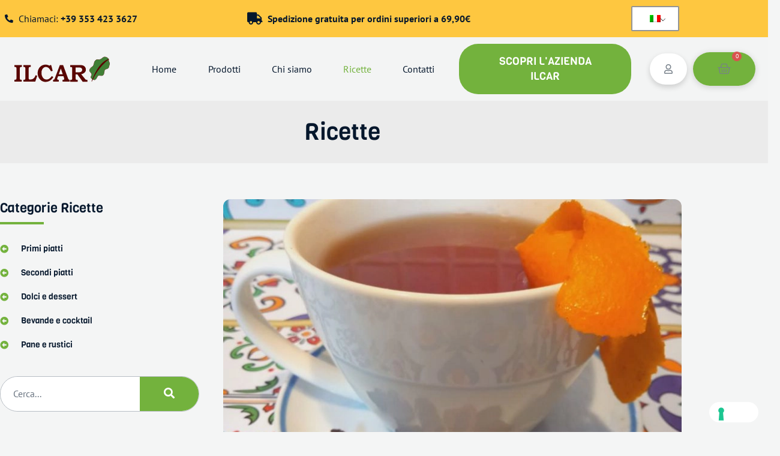

--- FILE ---
content_type: text/html; charset=UTF-8
request_url: https://ilcarsrl.it/ricette/page/8/
body_size: 35508
content:
<!doctype html><html lang="it-IT"><head><script data-no-optimize="1">var litespeed_docref=sessionStorage.getItem("litespeed_docref");litespeed_docref&&(Object.defineProperty(document,"referrer",{get:function(){return litespeed_docref}}),sessionStorage.removeItem("litespeed_docref"));</script> <meta charset="UTF-8"><meta name="viewport" content="width=device-width, initial-scale=1"><link rel="profile" href="https://gmpg.org/xfn/11"> <script type="text/javascript" class="_iub_cs_skip">var _iub = _iub || {};
				_iub.csConfiguration = _iub.csConfiguration || {};
				_iub.csConfiguration.siteId = "1794792";
				_iub.csConfiguration.cookiePolicyId = "39740068";</script> <script class="_iub_cs_skip" src="https://cs.iubenda.com/sync/1794792.js"></script> <meta name='robots' content='index, follow, max-image-preview:large, max-snippet:-1, max-video-preview:-1' /> <script>window._wca = window._wca || [];</script> <title>Ricette - Pagina 8 di 12 - ILCAR 4.0 Tutto il buono della carruba - Scopri di più</title><meta name="description" content="Non lasciarti scappare le nostre buonissime ricette! Riscopri un nuovo gusto in cucina con i nostri prodotti alla carruba, tutti al fornelli!" /><link rel="canonical" href="https://ilcarsrl.it/ricette/page/8/" /><link rel="prev" href="https://ilcarsrl.it/en/ricette/page/7/" /><link rel="next" href="https://ilcarsrl.it/en/ricette/page/9/" /><meta property="og:locale" content="it_IT" /><meta property="og:type" content="article" /><meta property="og:title" content="Ricette - Pagina 8 di 12 - ILCAR 4.0 Tutto il buono della carruba - Scopri di più" /><meta property="og:description" content="Non lasciarti scappare le nostre buonissime ricette! Riscopri un nuovo gusto in cucina con i nostri prodotti alla carruba, tutti al fornelli!" /><meta property="og:url" content="https://ilcarsrl.it/ricette/" /><meta property="og:site_name" content="ILCAR 4.0" /><meta name="twitter:card" content="summary_large_image" /> <script type="application/ld+json" class="yoast-schema-graph">{"@context":"https://schema.org","@graph":[{"@type":["WebPage","CollectionPage"],"@id":"https://ilcarsrl.it/en/ricette/","url":"https://ilcarsrl.it/en/ricette/page/8/","name":"Ricette - Pagina 8 di 12 - ILCAR 4.0 Tutto il buono della carruba - Scopri di più","isPartOf":{"@id":"https://ilcarsrl.it/en/#website"},"datePublished":"2014-09-03T13:27:14+00:00","dateModified":"2021-07-21T22:17:32+00:00","description":"Non lasciarti scappare le nostre buonissime ricette! Riscopri un nuovo gusto in cucina con i nostri prodotti alla carruba, tutti al fornelli!","breadcrumb":{"@id":"https://ilcarsrl.it/en/ricette/page/8/#breadcrumb"},"inLanguage":"it-IT"},{"@type":"BreadcrumbList","@id":"https://ilcarsrl.it/en/ricette/page/8/#breadcrumb","itemListElement":[{"@type":"ListItem","position":1,"name":"Home","item":"https://ilcarsrl.it/"},{"@type":"ListItem","position":2,"name":"Ricette"}]},{"@type":"WebSite","@id":"https://ilcarsrl.it/en/#website","url":"https://ilcarsrl.it/en/","name":"ILCAR 4.0","description":"Tutto il buono della carruba","publisher":{"@id":"https://ilcarsrl.it/en/#organization"},"potentialAction":[{"@type":"SearchAction","target":{"@type":"EntryPoint","urlTemplate":"https://ilcarsrl.it/en/?s={search_term_string}"},"query-input":{"@type":"PropertyValueSpecification","valueRequired":true,"valueName":"search_term_string"}}],"inLanguage":"it-IT"},{"@type":"Organization","@id":"https://ilcarsrl.it/en/#organization","name":"ILCAR","url":"https://ilcarsrl.it/en/","logo":{"@type":"ImageObject","inLanguage":"it-IT","@id":"https://ilcarsrl.it/en/#/schema/logo/image/","url":"https://ilcarsrl.it/wp-content/uploads/2021/07/logo-ilcar-carrube.svg","contentUrl":"https://ilcarsrl.it/wp-content/uploads/2021/07/logo-ilcar-carrube.svg","width":148,"height":50,"caption":"ILCAR"},"image":{"@id":"https://ilcarsrl.it/en/#/schema/logo/image/"},"sameAs":["https://www.facebook.com/www.ilcarsrl.it","https://www.instagram.com/ilcar_lavorazionecarrube/","https://www.linkedin.com/company/ilcar-s-r-l/"]}]}</script> <link rel='dns-prefetch' href='//cdn.iubenda.com' /><link rel='dns-prefetch' href='//stats.wp.com' /><link rel='dns-prefetch' href='//www.googletagmanager.com' /><style id='wp-img-auto-sizes-contain-inline-css'>img:is([sizes=auto i],[sizes^="auto," i]){contain-intrinsic-size:3000px 1500px}
/*# sourceURL=wp-img-auto-sizes-contain-inline-css */</style><link data-optimized="1" rel='stylesheet' id='wp-block-library-css' href='https://ilcarsrl.it/wp-content/litespeed/css/7baf5dc8388c85f50d89173901a242d0.css?ver=cb104' media='all' /><link data-optimized="1" rel='stylesheet' id='mediaelement-css' href='https://ilcarsrl.it/wp-content/litespeed/css/f635f9822af331d9fc2a761c36090f95.css?ver=c570d' media='all' /><link data-optimized="1" rel='stylesheet' id='wp-mediaelement-css' href='https://ilcarsrl.it/wp-content/litespeed/css/0b10401dcfd688350d75b11a108fcd78.css?ver=7993e' media='all' /><style id='jetpack-sharing-buttons-style-inline-css'>.jetpack-sharing-buttons__services-list{display:flex;flex-direction:row;flex-wrap:wrap;gap:0;list-style-type:none;margin:5px;padding:0}.jetpack-sharing-buttons__services-list.has-small-icon-size{font-size:12px}.jetpack-sharing-buttons__services-list.has-normal-icon-size{font-size:16px}.jetpack-sharing-buttons__services-list.has-large-icon-size{font-size:24px}.jetpack-sharing-buttons__services-list.has-huge-icon-size{font-size:36px}@media print{.jetpack-sharing-buttons__services-list{display:none!important}}.editor-styles-wrapper .wp-block-jetpack-sharing-buttons{gap:0;padding-inline-start:0}ul.jetpack-sharing-buttons__services-list.has-background{padding:1.25em 2.375em}
/*# sourceURL=https://ilcarsrl.it/wp-content/plugins/jetpack/_inc/blocks/sharing-buttons/view.css */</style><style id='global-styles-inline-css'>:root{--wp--preset--aspect-ratio--square: 1;--wp--preset--aspect-ratio--4-3: 4/3;--wp--preset--aspect-ratio--3-4: 3/4;--wp--preset--aspect-ratio--3-2: 3/2;--wp--preset--aspect-ratio--2-3: 2/3;--wp--preset--aspect-ratio--16-9: 16/9;--wp--preset--aspect-ratio--9-16: 9/16;--wp--preset--color--black: #000000;--wp--preset--color--cyan-bluish-gray: #abb8c3;--wp--preset--color--white: #ffffff;--wp--preset--color--pale-pink: #f78da7;--wp--preset--color--vivid-red: #cf2e2e;--wp--preset--color--luminous-vivid-orange: #ff6900;--wp--preset--color--luminous-vivid-amber: #fcb900;--wp--preset--color--light-green-cyan: #7bdcb5;--wp--preset--color--vivid-green-cyan: #00d084;--wp--preset--color--pale-cyan-blue: #8ed1fc;--wp--preset--color--vivid-cyan-blue: #0693e3;--wp--preset--color--vivid-purple: #9b51e0;--wp--preset--gradient--vivid-cyan-blue-to-vivid-purple: linear-gradient(135deg,rgb(6,147,227) 0%,rgb(155,81,224) 100%);--wp--preset--gradient--light-green-cyan-to-vivid-green-cyan: linear-gradient(135deg,rgb(122,220,180) 0%,rgb(0,208,130) 100%);--wp--preset--gradient--luminous-vivid-amber-to-luminous-vivid-orange: linear-gradient(135deg,rgb(252,185,0) 0%,rgb(255,105,0) 100%);--wp--preset--gradient--luminous-vivid-orange-to-vivid-red: linear-gradient(135deg,rgb(255,105,0) 0%,rgb(207,46,46) 100%);--wp--preset--gradient--very-light-gray-to-cyan-bluish-gray: linear-gradient(135deg,rgb(238,238,238) 0%,rgb(169,184,195) 100%);--wp--preset--gradient--cool-to-warm-spectrum: linear-gradient(135deg,rgb(74,234,220) 0%,rgb(151,120,209) 20%,rgb(207,42,186) 40%,rgb(238,44,130) 60%,rgb(251,105,98) 80%,rgb(254,248,76) 100%);--wp--preset--gradient--blush-light-purple: linear-gradient(135deg,rgb(255,206,236) 0%,rgb(152,150,240) 100%);--wp--preset--gradient--blush-bordeaux: linear-gradient(135deg,rgb(254,205,165) 0%,rgb(254,45,45) 50%,rgb(107,0,62) 100%);--wp--preset--gradient--luminous-dusk: linear-gradient(135deg,rgb(255,203,112) 0%,rgb(199,81,192) 50%,rgb(65,88,208) 100%);--wp--preset--gradient--pale-ocean: linear-gradient(135deg,rgb(255,245,203) 0%,rgb(182,227,212) 50%,rgb(51,167,181) 100%);--wp--preset--gradient--electric-grass: linear-gradient(135deg,rgb(202,248,128) 0%,rgb(113,206,126) 100%);--wp--preset--gradient--midnight: linear-gradient(135deg,rgb(2,3,129) 0%,rgb(40,116,252) 100%);--wp--preset--font-size--small: 13px;--wp--preset--font-size--medium: 20px;--wp--preset--font-size--large: 36px;--wp--preset--font-size--x-large: 42px;--wp--preset--spacing--20: 0.44rem;--wp--preset--spacing--30: 0.67rem;--wp--preset--spacing--40: 1rem;--wp--preset--spacing--50: 1.5rem;--wp--preset--spacing--60: 2.25rem;--wp--preset--spacing--70: 3.38rem;--wp--preset--spacing--80: 5.06rem;--wp--preset--shadow--natural: 6px 6px 9px rgba(0, 0, 0, 0.2);--wp--preset--shadow--deep: 12px 12px 50px rgba(0, 0, 0, 0.4);--wp--preset--shadow--sharp: 6px 6px 0px rgba(0, 0, 0, 0.2);--wp--preset--shadow--outlined: 6px 6px 0px -3px rgb(255, 255, 255), 6px 6px rgb(0, 0, 0);--wp--preset--shadow--crisp: 6px 6px 0px rgb(0, 0, 0);}:root { --wp--style--global--content-size: 800px;--wp--style--global--wide-size: 1200px; }:where(body) { margin: 0; }.wp-site-blocks > .alignleft { float: left; margin-right: 2em; }.wp-site-blocks > .alignright { float: right; margin-left: 2em; }.wp-site-blocks > .aligncenter { justify-content: center; margin-left: auto; margin-right: auto; }:where(.wp-site-blocks) > * { margin-block-start: 24px; margin-block-end: 0; }:where(.wp-site-blocks) > :first-child { margin-block-start: 0; }:where(.wp-site-blocks) > :last-child { margin-block-end: 0; }:root { --wp--style--block-gap: 24px; }:root :where(.is-layout-flow) > :first-child{margin-block-start: 0;}:root :where(.is-layout-flow) > :last-child{margin-block-end: 0;}:root :where(.is-layout-flow) > *{margin-block-start: 24px;margin-block-end: 0;}:root :where(.is-layout-constrained) > :first-child{margin-block-start: 0;}:root :where(.is-layout-constrained) > :last-child{margin-block-end: 0;}:root :where(.is-layout-constrained) > *{margin-block-start: 24px;margin-block-end: 0;}:root :where(.is-layout-flex){gap: 24px;}:root :where(.is-layout-grid){gap: 24px;}.is-layout-flow > .alignleft{float: left;margin-inline-start: 0;margin-inline-end: 2em;}.is-layout-flow > .alignright{float: right;margin-inline-start: 2em;margin-inline-end: 0;}.is-layout-flow > .aligncenter{margin-left: auto !important;margin-right: auto !important;}.is-layout-constrained > .alignleft{float: left;margin-inline-start: 0;margin-inline-end: 2em;}.is-layout-constrained > .alignright{float: right;margin-inline-start: 2em;margin-inline-end: 0;}.is-layout-constrained > .aligncenter{margin-left: auto !important;margin-right: auto !important;}.is-layout-constrained > :where(:not(.alignleft):not(.alignright):not(.alignfull)){max-width: var(--wp--style--global--content-size);margin-left: auto !important;margin-right: auto !important;}.is-layout-constrained > .alignwide{max-width: var(--wp--style--global--wide-size);}body .is-layout-flex{display: flex;}.is-layout-flex{flex-wrap: wrap;align-items: center;}.is-layout-flex > :is(*, div){margin: 0;}body .is-layout-grid{display: grid;}.is-layout-grid > :is(*, div){margin: 0;}body{padding-top: 0px;padding-right: 0px;padding-bottom: 0px;padding-left: 0px;}a:where(:not(.wp-element-button)){text-decoration: underline;}:root :where(.wp-element-button, .wp-block-button__link){background-color: #32373c;border-width: 0;color: #fff;font-family: inherit;font-size: inherit;font-style: inherit;font-weight: inherit;letter-spacing: inherit;line-height: inherit;padding-top: calc(0.667em + 2px);padding-right: calc(1.333em + 2px);padding-bottom: calc(0.667em + 2px);padding-left: calc(1.333em + 2px);text-decoration: none;text-transform: inherit;}.has-black-color{color: var(--wp--preset--color--black) !important;}.has-cyan-bluish-gray-color{color: var(--wp--preset--color--cyan-bluish-gray) !important;}.has-white-color{color: var(--wp--preset--color--white) !important;}.has-pale-pink-color{color: var(--wp--preset--color--pale-pink) !important;}.has-vivid-red-color{color: var(--wp--preset--color--vivid-red) !important;}.has-luminous-vivid-orange-color{color: var(--wp--preset--color--luminous-vivid-orange) !important;}.has-luminous-vivid-amber-color{color: var(--wp--preset--color--luminous-vivid-amber) !important;}.has-light-green-cyan-color{color: var(--wp--preset--color--light-green-cyan) !important;}.has-vivid-green-cyan-color{color: var(--wp--preset--color--vivid-green-cyan) !important;}.has-pale-cyan-blue-color{color: var(--wp--preset--color--pale-cyan-blue) !important;}.has-vivid-cyan-blue-color{color: var(--wp--preset--color--vivid-cyan-blue) !important;}.has-vivid-purple-color{color: var(--wp--preset--color--vivid-purple) !important;}.has-black-background-color{background-color: var(--wp--preset--color--black) !important;}.has-cyan-bluish-gray-background-color{background-color: var(--wp--preset--color--cyan-bluish-gray) !important;}.has-white-background-color{background-color: var(--wp--preset--color--white) !important;}.has-pale-pink-background-color{background-color: var(--wp--preset--color--pale-pink) !important;}.has-vivid-red-background-color{background-color: var(--wp--preset--color--vivid-red) !important;}.has-luminous-vivid-orange-background-color{background-color: var(--wp--preset--color--luminous-vivid-orange) !important;}.has-luminous-vivid-amber-background-color{background-color: var(--wp--preset--color--luminous-vivid-amber) !important;}.has-light-green-cyan-background-color{background-color: var(--wp--preset--color--light-green-cyan) !important;}.has-vivid-green-cyan-background-color{background-color: var(--wp--preset--color--vivid-green-cyan) !important;}.has-pale-cyan-blue-background-color{background-color: var(--wp--preset--color--pale-cyan-blue) !important;}.has-vivid-cyan-blue-background-color{background-color: var(--wp--preset--color--vivid-cyan-blue) !important;}.has-vivid-purple-background-color{background-color: var(--wp--preset--color--vivid-purple) !important;}.has-black-border-color{border-color: var(--wp--preset--color--black) !important;}.has-cyan-bluish-gray-border-color{border-color: var(--wp--preset--color--cyan-bluish-gray) !important;}.has-white-border-color{border-color: var(--wp--preset--color--white) !important;}.has-pale-pink-border-color{border-color: var(--wp--preset--color--pale-pink) !important;}.has-vivid-red-border-color{border-color: var(--wp--preset--color--vivid-red) !important;}.has-luminous-vivid-orange-border-color{border-color: var(--wp--preset--color--luminous-vivid-orange) !important;}.has-luminous-vivid-amber-border-color{border-color: var(--wp--preset--color--luminous-vivid-amber) !important;}.has-light-green-cyan-border-color{border-color: var(--wp--preset--color--light-green-cyan) !important;}.has-vivid-green-cyan-border-color{border-color: var(--wp--preset--color--vivid-green-cyan) !important;}.has-pale-cyan-blue-border-color{border-color: var(--wp--preset--color--pale-cyan-blue) !important;}.has-vivid-cyan-blue-border-color{border-color: var(--wp--preset--color--vivid-cyan-blue) !important;}.has-vivid-purple-border-color{border-color: var(--wp--preset--color--vivid-purple) !important;}.has-vivid-cyan-blue-to-vivid-purple-gradient-background{background: var(--wp--preset--gradient--vivid-cyan-blue-to-vivid-purple) !important;}.has-light-green-cyan-to-vivid-green-cyan-gradient-background{background: var(--wp--preset--gradient--light-green-cyan-to-vivid-green-cyan) !important;}.has-luminous-vivid-amber-to-luminous-vivid-orange-gradient-background{background: var(--wp--preset--gradient--luminous-vivid-amber-to-luminous-vivid-orange) !important;}.has-luminous-vivid-orange-to-vivid-red-gradient-background{background: var(--wp--preset--gradient--luminous-vivid-orange-to-vivid-red) !important;}.has-very-light-gray-to-cyan-bluish-gray-gradient-background{background: var(--wp--preset--gradient--very-light-gray-to-cyan-bluish-gray) !important;}.has-cool-to-warm-spectrum-gradient-background{background: var(--wp--preset--gradient--cool-to-warm-spectrum) !important;}.has-blush-light-purple-gradient-background{background: var(--wp--preset--gradient--blush-light-purple) !important;}.has-blush-bordeaux-gradient-background{background: var(--wp--preset--gradient--blush-bordeaux) !important;}.has-luminous-dusk-gradient-background{background: var(--wp--preset--gradient--luminous-dusk) !important;}.has-pale-ocean-gradient-background{background: var(--wp--preset--gradient--pale-ocean) !important;}.has-electric-grass-gradient-background{background: var(--wp--preset--gradient--electric-grass) !important;}.has-midnight-gradient-background{background: var(--wp--preset--gradient--midnight) !important;}.has-small-font-size{font-size: var(--wp--preset--font-size--small) !important;}.has-medium-font-size{font-size: var(--wp--preset--font-size--medium) !important;}.has-large-font-size{font-size: var(--wp--preset--font-size--large) !important;}.has-x-large-font-size{font-size: var(--wp--preset--font-size--x-large) !important;}
:root :where(.wp-block-pullquote){font-size: 1.5em;line-height: 1.6;}
/*# sourceURL=global-styles-inline-css */</style><link data-optimized="1" rel='stylesheet' id='contact-form-7-css' href='https://ilcarsrl.it/wp-content/litespeed/css/3afa335df3097a28b085eb9fb1cad89b.css?ver=47acf' media='all' /><link data-optimized="1" rel='stylesheet' id='woocommerce-layout-css' href='https://ilcarsrl.it/wp-content/litespeed/css/ce8ed8f8703b3cfe813893f86718888b.css?ver=2400a' media='all' /><style id='woocommerce-layout-inline-css'>.infinite-scroll .woocommerce-pagination {
		display: none;
	}
/*# sourceURL=woocommerce-layout-inline-css */</style><link data-optimized="1" rel='stylesheet' id='woocommerce-smallscreen-css' href='https://ilcarsrl.it/wp-content/litespeed/css/6d962b4957dbe78652ac68626e4b1998.css?ver=8910d' media='only screen and (max-width: 768px)' /><link data-optimized="1" rel='stylesheet' id='woocommerce-general-css' href='https://ilcarsrl.it/wp-content/litespeed/css/3b6c3b0400ea7b10d8cc7f3b159f4e51.css?ver=9ca54' media='all' /><style id='woocommerce-inline-inline-css'>.woocommerce form .form-row .required { visibility: visible; }
/*# sourceURL=woocommerce-inline-inline-css */</style><link data-optimized="1" rel='stylesheet' id='trp-language-switcher-style-css' href='https://ilcarsrl.it/wp-content/litespeed/css/163887237bffa015359f9252bce2e6a7.css?ver=57ea3' media='all' /><link data-optimized="1" rel='stylesheet' id='xpay-checkout-css' href='https://ilcarsrl.it/wp-content/litespeed/css/a0fb65135b09c36542c0c23eabb1c8bb.css?ver=3d58e' media='all' /><link data-optimized="1" rel='stylesheet' id='hello-elementor-css' href='https://ilcarsrl.it/wp-content/litespeed/css/5217a606f30ed42176c461378a1def15.css?ver=26dca' media='all' /><link data-optimized="1" rel='stylesheet' id='hello-elementor-theme-style-css' href='https://ilcarsrl.it/wp-content/litespeed/css/71ee475690ad7c53dedfee58903dc835.css?ver=66692' media='all' /><link data-optimized="1" rel='stylesheet' id='hello-elementor-header-footer-css' href='https://ilcarsrl.it/wp-content/litespeed/css/7c98e58c3e158b4e48a19a58354ddf04.css?ver=0bc25' media='all' /><link data-optimized="1" rel='stylesheet' id='elementor-frontend-css' href='https://ilcarsrl.it/wp-content/litespeed/css/157234729274841076b52a6aa9c66562.css?ver=b9e9b' media='all' /><link data-optimized="1" rel='stylesheet' id='widget-icon-list-css' href='https://ilcarsrl.it/wp-content/litespeed/css/5e30659220446edefa55a9d9c3e4d337.css?ver=2122a' media='all' /><link data-optimized="1" rel='stylesheet' id='e-sticky-css' href='https://ilcarsrl.it/wp-content/litespeed/css/eee089ea9c1b6f98790486b663a2a079.css?ver=7cb3f' media='all' /><link data-optimized="1" rel='stylesheet' id='widget-image-css' href='https://ilcarsrl.it/wp-content/litespeed/css/00f1594e60864838a5e6ba2c628a694e.css?ver=c326a' media='all' /><link data-optimized="1" rel='stylesheet' id='widget-nav-menu-css' href='https://ilcarsrl.it/wp-content/litespeed/css/4d198585c9c7178a8978901da6b5cab6.css?ver=37c25' media='all' /><link data-optimized="1" rel='stylesheet' id='widget-woocommerce-menu-cart-css' href='https://ilcarsrl.it/wp-content/litespeed/css/10c1723a6b9cb6d1e2d53cc6b165a85a.css?ver=52b61' media='all' /><link data-optimized="1" rel='stylesheet' id='widget-image-gallery-css' href='https://ilcarsrl.it/wp-content/litespeed/css/32fd161e8569b0c71626de972402a74d.css?ver=3e987' media='all' /><link data-optimized="1" rel='stylesheet' id='widget-heading-css' href='https://ilcarsrl.it/wp-content/litespeed/css/ac8d1ebab80f341397c389805592e02c.css?ver=e1598' media='all' /><link data-optimized="1" rel='stylesheet' id='widget-image-box-css' href='https://ilcarsrl.it/wp-content/litespeed/css/060e33a061057ee9739f66251d605a5f.css?ver=8ce90' media='all' /><link data-optimized="1" rel='stylesheet' id='e-animation-float-css' href='https://ilcarsrl.it/wp-content/litespeed/css/2f147a73f1425aeaa06e2d192f6b50f5.css?ver=0dc73' media='all' /><link data-optimized="1" rel='stylesheet' id='swiper-css' href='https://ilcarsrl.it/wp-content/litespeed/css/ba4b83537e6a4de5c698345041a5b26b.css?ver=37ebf' media='all' /><link data-optimized="1" rel='stylesheet' id='e-swiper-css' href='https://ilcarsrl.it/wp-content/litespeed/css/d069366c289a42d5350d5056330e90d5.css?ver=3c3ae' media='all' /><link data-optimized="1" rel='stylesheet' id='widget-media-carousel-css' href='https://ilcarsrl.it/wp-content/litespeed/css/81a6c3d05cefe97c483dfa2267205ad3.css?ver=ea33b' media='all' /><link data-optimized="1" rel='stylesheet' id='widget-carousel-module-base-css' href='https://ilcarsrl.it/wp-content/litespeed/css/11e03c6fd7ca9cde1c12c4ec34700d84.css?ver=ecfe9' media='all' /><link data-optimized="1" rel='stylesheet' id='e-animation-bob-css' href='https://ilcarsrl.it/wp-content/litespeed/css/1cf4c32a26adf91663a6f4e7f7289f73.css?ver=0857c' media='all' /><link data-optimized="1" rel='stylesheet' id='widget-divider-css' href='https://ilcarsrl.it/wp-content/litespeed/css/86f84c1884ab1f4dd75a4a3022b5ffce.css?ver=dcc58' media='all' /><link data-optimized="1" rel='stylesheet' id='widget-search-form-css' href='https://ilcarsrl.it/wp-content/litespeed/css/008bf50199bd7d6cc1dc304c3915338b.css?ver=c4989' media='all' /><link data-optimized="1" rel='stylesheet' id='elementor-icons-shared-0-css' href='https://ilcarsrl.it/wp-content/litespeed/css/6224423ec6f55b483b7e136cf84787c9.css?ver=038c1' media='all' /><link data-optimized="1" rel='stylesheet' id='elementor-icons-fa-solid-css' href='https://ilcarsrl.it/wp-content/litespeed/css/c4dc3a25998de5e427fb4346b646f34c.css?ver=d7cd9' media='all' /><link data-optimized="1" rel='stylesheet' id='e-animation-fadeIn-css' href='https://ilcarsrl.it/wp-content/litespeed/css/982c326af6ce86e3b850bf7c0ba55c05.css?ver=9956a' media='all' /><link data-optimized="1" rel='stylesheet' id='widget-posts-css' href='https://ilcarsrl.it/wp-content/litespeed/css/1bf23411842e6e2695254ec85cf79556.css?ver=aa8b6' media='all' /><link data-optimized="1" rel='stylesheet' id='e-ribbon-css' href='https://ilcarsrl.it/wp-content/litespeed/css/a2a0e505777cd75c36def0c5dec4a501.css?ver=4ed15' media='all' /><link data-optimized="1" rel='stylesheet' id='widget-call-to-action-css' href='https://ilcarsrl.it/wp-content/litespeed/css/e3e981a94110f68ad7fb817fa384bf2f.css?ver=a3ef6' media='all' /><link data-optimized="1" rel='stylesheet' id='e-transitions-css' href='https://ilcarsrl.it/wp-content/litespeed/css/1e98f45267b63c74efffa51edc8eaa99.css?ver=daf40' media='all' /><link data-optimized="1" rel='stylesheet' id='e-animation-shrink-css' href='https://ilcarsrl.it/wp-content/litespeed/css/273a25b7b0880e06ce0937ff78668a56.css?ver=0b163' media='all' /><link data-optimized="1" rel='stylesheet' id='e-animation-fadeInLeft-css' href='https://ilcarsrl.it/wp-content/litespeed/css/544e17be9ed40a098bf7d38d396cb97a.css?ver=be6a4' media='all' /><link data-optimized="1" rel='stylesheet' id='e-popup-css' href='https://ilcarsrl.it/wp-content/litespeed/css/4ec43ef2cd8cc13bc941c1358b74e5c0.css?ver=246f8' media='all' /><link data-optimized="1" rel='stylesheet' id='elementor-icons-css' href='https://ilcarsrl.it/wp-content/litespeed/css/630474b26835e97d4a304e5b72080063.css?ver=98598' media='all' /><link data-optimized="1" rel='stylesheet' id='elementor-post-11957-css' href='https://ilcarsrl.it/wp-content/litespeed/css/92d04a0d058fd5d7fccdacb37dacddf9.css?ver=d33ff' media='all' /><link data-optimized="1" rel='stylesheet' id='jet-sticky-frontend-css' href='https://ilcarsrl.it/wp-content/litespeed/css/e81e25d85a7e4927ef9abd9c2931842c.css?ver=ab268' media='all' /><link data-optimized="1" rel='stylesheet' id='mdp-selection-sticky-effect-styles-css' href='https://ilcarsrl.it/wp-content/litespeed/css/7bac4383834293e9872b6e7d3e24f893.css?ver=f8d16' media='all' /><link data-optimized="1" rel='stylesheet' id='elementor-post-14992-css' href='https://ilcarsrl.it/wp-content/litespeed/css/e7e906a357d3f492ca2d2b1915f4eb7d.css?ver=9ddcf' media='all' /><link data-optimized="1" rel='stylesheet' id='elementor-post-12592-css' href='https://ilcarsrl.it/wp-content/litespeed/css/723eafae01184a7a5618b181f10fef68.css?ver=332ec' media='all' /><link data-optimized="1" rel='stylesheet' id='elementor-post-11283-css' href='https://ilcarsrl.it/wp-content/litespeed/css/6af52c7e7838302823e6b6da27afa344.css?ver=94f6b' media='all' /><link data-optimized="1" rel='stylesheet' id='elementor-post-11951-css' href='https://ilcarsrl.it/wp-content/litespeed/css/55c0dceb7a94f92c27441627bed841dc.css?ver=1f13c' media='all' /><link data-optimized="1" rel='stylesheet' id='eael-general-css' href='https://ilcarsrl.it/wp-content/litespeed/css/f93ddf1fa150b57906cc72e7503f2097.css?ver=278e4' media='all' /><link data-optimized="1" rel='stylesheet' id='elementor-gf-local-viga-css' href='https://ilcarsrl.it/wp-content/litespeed/css/e2a75e4941edf788f57b18cca93ad64d.css?ver=3c7a7' media='all' /><link data-optimized="1" rel='stylesheet' id='elementor-gf-local-ptsans-css' href='https://ilcarsrl.it/wp-content/litespeed/css/362f844422b3a9f123bd957043348edf.css?ver=01582' media='all' /><link data-optimized="1" rel='stylesheet' id='elementor-icons-fa-regular-css' href='https://ilcarsrl.it/wp-content/litespeed/css/2ca65223bee28967ad51d20cdd5f3a2b.css?ver=90e7e' media='all' /><link data-optimized="1" rel='stylesheet' id='elementor-icons-fa-brands-css' href='https://ilcarsrl.it/wp-content/litespeed/css/b66581732c48e3ca9515dfe17bb50fc4.css?ver=8cd5a' media='all' /> <script  type="text/javascript" class=" _iub_cs_skip" id="iubenda-head-inline-scripts-0">var _iub = _iub || [];
_iub.csConfiguration = {"askConsentAtCookiePolicyUpdate":true,"countryDetection":true,"enableFadp":true,"enableLgpd":true,"enableUspr":true,"floatingPreferencesButtonCaptionColor":"#000000","floatingPreferencesButtonColor":"#FFFFFF","floatingPreferencesButtonDisplay":"bottom-right","lgpdAppliesGlobally":false,"perPurposeConsent":true,"siteId":1794792,"whitelabel":false,"cookiePolicyId":39740068,"lang":"it","banner":{"acceptButtonCaptionColor":"#FFFFFF","acceptButtonColor":"#7EB23D","acceptButtonDisplay":true,"backgroundColor":"white","brandBackgroundColor":"#FFFFFF","closeButtonRejects":true,"customizeButtonCaptionColor":"#7EB23D","customizeButtonColor":"#ffffff","customizeButtonDisplay":true,"explicitWithdrawal":true,"listPurposes":true,"logo":"https://ilcarsrl.it/wp-content/uploads/2021/07/logo-ilcar-carrube.svg","position":"bottom","rejectButtonCaptionColor":"white","rejectButtonColor":"#7EB23D","rejectButtonDisplay":true,"showPurposesToggles":true,"textColor":"#05172c"}};

//# sourceURL=iubenda-head-inline-scripts-0</script> <script  type="text/javascript" class=" _iub_cs_skip" src="//cdn.iubenda.com/cs/gpp/stub.js?ver=3.12.5" id="iubenda-head-scripts-1-js"></script> <script  type="text/javascript" charset="UTF-8" async="" class=" _iub_cs_skip" src="//cdn.iubenda.com/cs/iubenda_cs.js?ver=3.12.5" id="iubenda-head-scripts-2-js"></script> <script src="https://ilcarsrl.it/wp-includes/js/jquery/jquery.min.js?ver=3.7.1" id="jquery-core-js"></script> <script src="https://ilcarsrl.it/wp-includes/js/jquery/jquery-migrate.min.js?ver=3.4.1" id="jquery-migrate-js"></script> <script src="https://ilcarsrl.it/wp-content/plugins/woocommerce/assets/js/jquery-blockui/jquery.blockUI.min.js?ver=2.7.0-wc.10.4.3" id="wc-jquery-blockui-js" data-wp-strategy="defer"></script> <script id="wc-add-to-cart-js-extra">var wc_add_to_cart_params = {"ajax_url":"/wp-admin/admin-ajax.php","wc_ajax_url":"/?wc-ajax=%%endpoint%%","i18n_view_cart":"Visualizza carrello","cart_url":"https://ilcarsrl.it/carrello/","is_cart":"","cart_redirect_after_add":"no"};
//# sourceURL=wc-add-to-cart-js-extra</script> <script src="https://ilcarsrl.it/wp-content/plugins/woocommerce/assets/js/frontend/add-to-cart.min.js?ver=10.4.3" id="wc-add-to-cart-js" defer data-wp-strategy="defer"></script> <script src="https://ilcarsrl.it/wp-content/plugins/woocommerce/assets/js/js-cookie/js.cookie.min.js?ver=2.1.4-wc.10.4.3" id="wc-js-cookie-js" data-wp-strategy="defer"></script> <script src="https://ilcarsrl.it/wp-content/plugins/translatepress-multilingual/assets/js/trp-frontend-compatibility.js?ver=3.0.7" id="trp-frontend-compatibility-js"></script> <script src="https://ilcarsrl.it/wp-content/plugins/cartasi-x-pay/assets/js/xpay.js?ver=8.2.0" id="xpay-checkout-js"></script> <script id="WCPAY_ASSETS-js-extra">var wcpayAssets = {"url":"https://ilcarsrl.it/wp-content/plugins/woocommerce-payments/dist/"};
//# sourceURL=WCPAY_ASSETS-js-extra</script> <script src="https://stats.wp.com/s-202604.js" id="woocommerce-analytics-js" defer data-wp-strategy="defer"></script> 
 <script src="https://www.googletagmanager.com/gtag/js?id=GT-PL3LL7L7" id="google_gtagjs-js" async></script> <script id="google_gtagjs-js-after">window.dataLayer = window.dataLayer || [];function gtag(){dataLayer.push(arguments);}
gtag("set","linker",{"domains":["ilcarsrl.it"]});
gtag("js", new Date());
gtag("set", "developer_id.dZTNiMT", true);
gtag("config", "GT-PL3LL7L7");
 window._googlesitekit = window._googlesitekit || {}; window._googlesitekit.throttledEvents = []; window._googlesitekit.gtagEvent = (name, data) => { var key = JSON.stringify( { name, data } ); if ( !! window._googlesitekit.throttledEvents[ key ] ) { return; } window._googlesitekit.throttledEvents[ key ] = true; setTimeout( () => { delete window._googlesitekit.throttledEvents[ key ]; }, 5 ); gtag( "event", name, { ...data, event_source: "site-kit" } ); }; 
//# sourceURL=google_gtagjs-js-after</script> <link rel="https://api.w.org/" href="https://ilcarsrl.it/wp-json/" /><link rel="EditURI" type="application/rsd+xml" title="RSD" href="https://ilcarsrl.it/xmlrpc.php?rsd" /><meta name="generator" content="Site Kit by Google 1.170.0" /><link rel="alternate" hreflang="it-IT" href="https://ilcarsrl.it/ricette/page/8/"/><link rel="alternate" hreflang="en-GB" href="https://ilcarsrl.it/en/ricette/page/8/"/><link rel="alternate" hreflang="it" href="https://ilcarsrl.it/ricette/page/8/"/><link rel="alternate" hreflang="en" href="https://ilcarsrl.it/en/ricette/page/8/"/><style>img#wpstats{display:none}</style> <script src="https://ilcarsrl.it/wp-content/plugins/cartasi-x-pay/assets/js/pagodil-sticker.min.js?v=8.2.0"></script><style>.pagodil-sticker-container { display: inline-block; margin-bottom: 60px; }</style><noscript><style>.woocommerce-product-gallery{ opacity: 1 !important; }</style></noscript><meta name="generator" content="Elementor 3.34.1; features: additional_custom_breakpoints; settings: css_print_method-external, google_font-enabled, font_display-auto"><style>.e-con.e-parent:nth-of-type(n+4):not(.e-lazyloaded):not(.e-no-lazyload),
				.e-con.e-parent:nth-of-type(n+4):not(.e-lazyloaded):not(.e-no-lazyload) * {
					background-image: none !important;
				}
				@media screen and (max-height: 1024px) {
					.e-con.e-parent:nth-of-type(n+3):not(.e-lazyloaded):not(.e-no-lazyload),
					.e-con.e-parent:nth-of-type(n+3):not(.e-lazyloaded):not(.e-no-lazyload) * {
						background-image: none !important;
					}
				}
				@media screen and (max-height: 640px) {
					.e-con.e-parent:nth-of-type(n+2):not(.e-lazyloaded):not(.e-no-lazyload),
					.e-con.e-parent:nth-of-type(n+2):not(.e-lazyloaded):not(.e-no-lazyload) * {
						background-image: none !important;
					}
				}</style><link rel="icon" href="https://ilcarsrl.it/wp-content/uploads/2020/08/cropped-icona-ilcar-32x32.png" sizes="32x32" /><link rel="icon" href="https://ilcarsrl.it/wp-content/uploads/2020/08/cropped-icona-ilcar-192x192.png" sizes="192x192" /><link rel="apple-touch-icon" href="https://ilcarsrl.it/wp-content/uploads/2020/08/cropped-icona-ilcar-180x180.png" /><meta name="msapplication-TileImage" content="https://ilcarsrl.it/wp-content/uploads/2020/08/cropped-icona-ilcar-270x270.png" /><style id="wp-custom-css">.woocommerce #respond input#submit.alt, .woocommerce a.button.alt, .woocommerce button.button.alt, .woocommerce input.button.alt {
    font-family: "Viga", Sans-serif;
    font-size: 14px;
    font-weight: 500;
    line-height: 1em;
    text-shadow: 0px 0px 10px rgb(0 0 0 / 30%);
    background-color: var( --e-global-color-accent );
		border-radius: 24px;
		color: #fff;
}

.woocommerce #respond input#submit.alt:hover, .woocommerce a.button.alt:hover, .woocommerce button.button.alt:hover, .woocommerce input.button.alt:hover {
background-color: var( --e-global-color-text );
color: #fff;
}

.elementor-kit-11957 input:not([type="button"]):not([type="submit"]), .elementor-kit-11957 textarea, .elementor-kit-11957 .elementor-field-textual {
padding: 14px 0px 14px 0px;
}

.woocommerce #content table.cart td.actions .input-text, .woocommerce table.cart td.actions .input-text, .woocommerce-page #content table.cart td.actions .input-text, .woocommerce-page table.cart td.actions .input-text {
width: 200px;
}

.woocommerce .cart .button, .woocommerce .cart input.button {
    font-family: "Viga", Sans-serif;
    font-size: 14px;
    font-weight: 500;
    line-height: 1em;
    text-shadow: 0px 0px 0px rgb(0 0 0 / 30%);
    background-color: var( --e-global-color-accent );
		border-radius: 24px;
		color: #fff;
}

.woocommerce ul.products li.product .button {
    font-family: "Viga", Sans-serif;
    font-size: 14px;
    font-weight: 500;
    line-height: 1em;
    text-shadow: 0px 0px 0px rgb(0 0 0 / 30%);
    background-color: var( --e-global-color-accent );
		border-radius: 24px;
		color: #fff;
}

.woocommerce #respond input#submit:hover, .woocommerce a.button:hover, .woocommerce button.button:hover, .woocommerce input.button:hover {
background-color: var( --e-global-color-text );
text-decoration: none;
background-image: none;
color: #fff;
}

.woocommerce #respond input#submit.disabled, .woocommerce #respond input#submit:disabled, .woocommerce #respond input#submit:disabled[disabled], .woocommerce a.button.disabled, .woocommerce a.button:disabled, .woocommerce a.button:disabled[disabled], .woocommerce button.button.disabled, .woocommerce button.button:disabled, .woocommerce button.button:disabled[disabled], .woocommerce input.button.disabled, .woocommerce input.button:disabled, .woocommerce input.button:disabled[disabled] {
font-family: "Viga", Sans-serif;
    font-size: 14px;
    font-weight: 500;
    line-height: 1em;
    text-shadow: 0px 0px 0px rgb(0 0 0 / 30%);
    background-color: var( --e-global-color-accent );
		border-radius: 24px;
		color: #fff;
}

.woocommerce #respond input#submit.disabled:hover, .woocommerce #respond input#submit:disabled:hover, .woocommerce #respond input#submit:disabled[disabled]:hover, .woocommerce a.button.disabled:hover, .woocommerce a.button:disabled:hover, .woocommerce a.button:disabled[disabled]:hover, .woocommerce button.button.disabled:hover, .woocommerce button.button:disabled:hover, .woocommerce button.button:disabled[disabled]:hover, .woocommerce input.button.disabled:hover, .woocommerce input.button:disabled:hover, .woocommerce input.button:disabled[disabled]:hover {
background-color: var( --e-global-color-text );
text-decoration: none;
background-image: none;
color: #fff;
}

.woocommerce #respond input#submit.alt.disabled, .woocommerce #respond input#submit.alt.disabled:hover, .woocommerce #respond input#submit.alt:disabled, .woocommerce #respond input#submit.alt:disabled:hover, .woocommerce #respond input#submit.alt:disabled[disabled], .woocommerce #respond input#submit.alt:disabled[disabled]:hover, .woocommerce a.button.alt.disabled, .woocommerce a.button.alt.disabled:hover, .woocommerce a.button.alt:disabled, .woocommerce a.button.alt:disabled:hover, .woocommerce a.button.alt:disabled[disabled], .woocommerce a.button.alt:disabled[disabled]:hover, .woocommerce button.button.alt.disabled, .woocommerce button.button.alt.disabled:hover, .woocommerce button.button.alt:disabled, .woocommerce button.button.alt:disabled:hover, .woocommerce button.button.alt:disabled[disabled], .woocommerce button.button.alt:disabled[disabled]:hover, .woocommerce input.button.alt.disabled, .woocommerce input.button.alt.disabled:hover, .woocommerce input.button.alt:disabled, .woocommerce input.button.alt:disabled:hover, .woocommerce input.button.alt:disabled[disabled], .woocommerce input.button.alt:disabled[disabled]:hover  {
background-color: #507E3F;
text-decoration: none;
background-image: none;
color: #fff;
}

.woocommerce #respond input#submit, .woocommerce a.button, .woocommerce button.button, .woocommerce input.button {
font-family: "Viga", Sans-serif;
    font-size: 14px;
    font-weight: 500;
    line-height: 1em;
    text-shadow: 0px 0px 0px rgb(0 0 0 / 30%);
    background-color: var( --e-global-color-accent );
		border-radius: 24px;
		color: #fff;
}

.woocommerce ul.products li.product .woocommerce-loop-category__title, .woocommerce ul.products li.product .woocommerce-loop-product__title, .woocommerce ul.products li.product h3 {
font-size: 20px;
}
.woocommerce ul.products li.product .price {
color: var( --e-global-color-primary );
font-family: "Viga", Sans-serif;
font-size: 18px;
font-weight: 500;
line-height: 1.4em;
}

.woocommerce ul.products li.product .star-rating {
display: none;
}

.woocommerce form .form-row input.input-text, .woocommerce form .form-row textarea {
padding-left: 15px !important;
padding-right: 15px !important;
padding-bottom: 15px !important;
}

.elementor-search-form__input {
padding-left: 20px !important;
}

.elementor-field-group:not(.elementor-field-type-upload) .elementor-field:not(.elementor-select-wrapper) {
padding-left: 20px !important;
}

.elementor-11762 .elementor-element.elementor-element-562bd38c.elementor-wc-products ul.products li.product span.onsale {
padding-left: 10px !important;
padding-right: 10px !important;
}

.woocommerce-variation-price {
padding-top: 10px !important;
padding-bottom: 20px !important;
color: var( --e-global-color-primary );
font-family: var( --e-global-typography-secondary-font-family ), Sans-serif;
font-weight: var( --e-global-typography-secondary-font-weight );
line-height: var( --e-global-typography-secondary-line-height );
}

.grecaptcha-badge {visibility: hidden;}</style></head><body class="blog paged wp-custom-logo wp-embed-responsive paged-8 wp-theme-hello-elementor theme-hello-elementor woocommerce-no-js translatepress-it_IT hello-elementor-default elementor-page-11283 elementor-default elementor-template-full-width elementor-kit-11957"><a class="skip-link screen-reader-text" href="#content">Vai al contenuto</a><header data-elementor-type="header" data-elementor-id="14992" class="elementor elementor-14992 elementor-location-header" data-elementor-post-type="elementor_library"><header class="elementor-section elementor-top-section elementor-element elementor-element-a600eb6 elementor-section-content-middle elementor-hidden-tablet elementor-hidden-mobile elementor-section-boxed elementor-section-height-default elementor-section-height-default" data-id="a600eb6" data-element_type="section" data-settings="{&quot;background_background&quot;:&quot;classic&quot;,&quot;sticky&quot;:&quot;top&quot;,&quot;mdp_selection_sticky_effect_enable&quot;:false,&quot;sticky_on&quot;:[&quot;desktop&quot;,&quot;tablet&quot;,&quot;mobile&quot;],&quot;sticky_offset&quot;:0,&quot;sticky_effects_offset&quot;:0,&quot;sticky_anchor_link_offset&quot;:0}"><div class="elementor-container elementor-column-gap-no"><div class="elementor-column elementor-col-33 elementor-top-column elementor-element elementor-element-5657913 elementor-hidden-phone" data-id="5657913" data-element_type="column" data-settings="{&quot;mdp_selection_sticky_column_effect_enable&quot;:false}"><div class="elementor-widget-wrap elementor-element-populated"><div class="elementor-element elementor-element-1785c85 elementor-align-start elementor-widget__width-auto elementor-icon-list--layout-traditional elementor-list-item-link-full_width elementor-widget elementor-widget-icon-list" data-id="1785c85" data-element_type="widget" data-widget_type="icon-list.default"><div class="elementor-widget-container"><ul class="elementor-icon-list-items"><li class="elementor-icon-list-item">
<a href="tel:+393534233627" title="Telefono"><span class="elementor-icon-list-icon">
<i aria-hidden="true" class="fas fa-phone-alt"></i>						</span>
<span class="elementor-icon-list-text">Chiamaci:</span>
</a></li></ul></div></div><div class="elementor-element elementor-element-0e8f96d elementor-widget__width-auto elementor-widget elementor-widget-text-editor" data-id="0e8f96d" data-element_type="widget" data-widget_type="text-editor.default"><div class="elementor-widget-container">
<a style="color: #05172C;" title="Telefono" href="tel:+393534233627">+39 353 423 3627</a></div></div></div></div><div class="elementor-column elementor-col-33 elementor-top-column elementor-element elementor-element-cd96f69" data-id="cd96f69" data-element_type="column" data-settings="{&quot;mdp_selection_sticky_column_effect_enable&quot;:false}"><div class="elementor-widget-wrap elementor-element-populated"><div class="elementor-element elementor-element-b4bd2e8 elementor-align-center elementor-widget__width-auto elementor-list-item-link-inline elementor-icon-list--layout-traditional elementor-widget elementor-widget-icon-list" data-id="b4bd2e8" data-element_type="widget" data-widget_type="icon-list.default"><div class="elementor-widget-container"><ul class="elementor-icon-list-items"><li class="elementor-icon-list-item">
<span class="elementor-icon-list-icon">
<i aria-hidden="true" class="fas fa-truck"></i>						</span>
<span class="elementor-icon-list-text"></span></li></ul></div></div><div class="elementor-element elementor-element-20aec69 elementor-widget__width-auto elementor-widget-mobile__width-auto elementor-widget elementor-widget-text-editor" data-id="20aec69" data-element_type="widget" data-widget_type="text-editor.default"><div class="elementor-widget-container">
Spedizione gratuita per ordini superiori a 69,90€</div></div></div></div><div class="elementor-column elementor-col-33 elementor-top-column elementor-element elementor-element-3689e0e" data-id="3689e0e" data-element_type="column" data-settings="{&quot;mdp_selection_sticky_column_effect_enable&quot;:false}"><div class="elementor-widget-wrap elementor-element-populated"><div class="elementor-element elementor-element-1c19bc5 elementor-widget elementor-widget-shortcode" data-id="1c19bc5" data-element_type="widget" data-widget_type="shortcode.default"><div class="elementor-widget-container"><div class="elementor-shortcode"><div class="trp_language_switcher_shortcode"><div class="trp-language-switcher trp-language-switcher-container" data-no-translation ><div class="trp-ls-shortcode-current-language">
<a href="#" class="trp-ls-shortcode-disabled-language trp-ls-disabled-language" title="Italiano" onclick="event.preventDefault()">
<img data-lazyloaded="1" src="[data-uri]" class="trp-flag-image" data-src="https://ilcarsrl.it/wp-content/plugins/translatepress-multilingual/assets/images/flags/it_IT.png" width="18" height="12" alt="it_IT" title="Italiano"><noscript><img class="trp-flag-image" src="https://ilcarsrl.it/wp-content/plugins/translatepress-multilingual/assets/images/flags/it_IT.png" width="18" height="12" alt="it_IT" title="Italiano"></noscript> 		</a></div><div class="trp-ls-shortcode-language">
<a href="#" class="trp-ls-shortcode-disabled-language trp-ls-disabled-language"  title="Italiano" onclick="event.preventDefault()">
<img data-lazyloaded="1" src="[data-uri]" class="trp-flag-image" data-src="https://ilcarsrl.it/wp-content/plugins/translatepress-multilingual/assets/images/flags/it_IT.png" width="18" height="12" alt="it_IT" title="Italiano"><noscript><img class="trp-flag-image" src="https://ilcarsrl.it/wp-content/plugins/translatepress-multilingual/assets/images/flags/it_IT.png" width="18" height="12" alt="it_IT" title="Italiano"></noscript> 		</a>
<a href="https://ilcarsrl.it/en/ricette/page/8/" title="English (UK)">
<img data-lazyloaded="1" src="[data-uri]" class="trp-flag-image" data-src="https://ilcarsrl.it/wp-content/plugins/translatepress-multilingual/assets/images/flags/en_GB.png" width="18" height="12" alt="en_GB" title="English (UK)"><noscript><img class="trp-flag-image" src="https://ilcarsrl.it/wp-content/plugins/translatepress-multilingual/assets/images/flags/en_GB.png" width="18" height="12" alt="en_GB" title="English (UK)"></noscript>         </a></div> <script type="application/javascript">// need to have the same with set from JS on both divs. Otherwise it can push stuff around in HTML
        var trp_ls_shortcodes = document.querySelectorAll('.trp_language_switcher_shortcode .trp-language-switcher');
        if ( trp_ls_shortcodes.length > 0) {
            // get the last language switcher added
            var trp_el = trp_ls_shortcodes[trp_ls_shortcodes.length - 1];

            var trp_shortcode_language_item = trp_el.querySelector( '.trp-ls-shortcode-language' )
            // set width
            var trp_ls_shortcode_width                                               = trp_shortcode_language_item.offsetWidth + 16;
            trp_shortcode_language_item.style.width                                  = trp_ls_shortcode_width + 'px';
            trp_el.querySelector( '.trp-ls-shortcode-current-language' ).style.width = trp_ls_shortcode_width + 'px';

            // We're putting this on display: none after we have its width.
            trp_shortcode_language_item.style.display = 'none';
        }</script> </div></div></div></div></div></div></div></div></header><section class="elementor-section elementor-top-section elementor-element elementor-element-5e22ab7 elementor-section-content-middle elementor-section-full_width elementor-hidden-desktop elementor-section-height-default elementor-section-height-default" data-id="5e22ab7" data-element_type="section" data-settings="{&quot;background_background&quot;:&quot;classic&quot;,&quot;mdp_selection_sticky_effect_enable&quot;:false}"><div class="elementor-container elementor-column-gap-default"><div class="elementor-column elementor-col-50 elementor-top-column elementor-element elementor-element-c705ade" data-id="c705ade" data-element_type="column" data-settings="{&quot;mdp_selection_sticky_column_effect_enable&quot;:false}"><div class="elementor-widget-wrap elementor-element-populated"><div class="elementor-element elementor-element-78966d8 elementor-widget__width-auto elementor-widget elementor-widget-text-editor" data-id="78966d8" data-element_type="widget" data-widget_type="text-editor.default"><div class="elementor-widget-container"><p>Spedizione gratuita per ordini superiori a 69,90€</p></div></div></div></div><div class="elementor-column elementor-col-50 elementor-top-column elementor-element elementor-element-f519001" data-id="f519001" data-element_type="column" data-settings="{&quot;mdp_selection_sticky_column_effect_enable&quot;:false}"><div class="elementor-widget-wrap elementor-element-populated"><div class="elementor-element elementor-element-b3ca4ce elementor-widget elementor-widget-shortcode" data-id="b3ca4ce" data-element_type="widget" data-widget_type="shortcode.default"><div class="elementor-widget-container"><div class="elementor-shortcode"><div class="trp_language_switcher_shortcode"><div class="trp-language-switcher trp-language-switcher-container" data-no-translation ><div class="trp-ls-shortcode-current-language">
<a href="#" class="trp-ls-shortcode-disabled-language trp-ls-disabled-language" title="Italiano" onclick="event.preventDefault()">
<img data-lazyloaded="1" src="[data-uri]" class="trp-flag-image" data-src="https://ilcarsrl.it/wp-content/plugins/translatepress-multilingual/assets/images/flags/it_IT.png" width="18" height="12" alt="it_IT" title="Italiano"><noscript><img class="trp-flag-image" src="https://ilcarsrl.it/wp-content/plugins/translatepress-multilingual/assets/images/flags/it_IT.png" width="18" height="12" alt="it_IT" title="Italiano"></noscript> 		</a></div><div class="trp-ls-shortcode-language">
<a href="#" class="trp-ls-shortcode-disabled-language trp-ls-disabled-language"  title="Italiano" onclick="event.preventDefault()">
<img data-lazyloaded="1" src="[data-uri]" class="trp-flag-image" data-src="https://ilcarsrl.it/wp-content/plugins/translatepress-multilingual/assets/images/flags/it_IT.png" width="18" height="12" alt="it_IT" title="Italiano"><noscript><img class="trp-flag-image" src="https://ilcarsrl.it/wp-content/plugins/translatepress-multilingual/assets/images/flags/it_IT.png" width="18" height="12" alt="it_IT" title="Italiano"></noscript> 		</a>
<a href="https://ilcarsrl.it/en/ricette/page/8/" title="English (UK)">
<img data-lazyloaded="1" src="[data-uri]" class="trp-flag-image" data-src="https://ilcarsrl.it/wp-content/plugins/translatepress-multilingual/assets/images/flags/en_GB.png" width="18" height="12" alt="en_GB" title="English (UK)"><noscript><img class="trp-flag-image" src="https://ilcarsrl.it/wp-content/plugins/translatepress-multilingual/assets/images/flags/en_GB.png" width="18" height="12" alt="en_GB" title="English (UK)"></noscript>         </a></div> <script type="application/javascript">// need to have the same with set from JS on both divs. Otherwise it can push stuff around in HTML
        var trp_ls_shortcodes = document.querySelectorAll('.trp_language_switcher_shortcode .trp-language-switcher');
        if ( trp_ls_shortcodes.length > 0) {
            // get the last language switcher added
            var trp_el = trp_ls_shortcodes[trp_ls_shortcodes.length - 1];

            var trp_shortcode_language_item = trp_el.querySelector( '.trp-ls-shortcode-language' )
            // set width
            var trp_ls_shortcode_width                                               = trp_shortcode_language_item.offsetWidth + 16;
            trp_shortcode_language_item.style.width                                  = trp_ls_shortcode_width + 'px';
            trp_el.querySelector( '.trp-ls-shortcode-current-language' ).style.width = trp_ls_shortcode_width + 'px';

            // We're putting this on display: none after we have its width.
            trp_shortcode_language_item.style.display = 'none';
        }</script> </div></div></div></div></div></div></div></div></section><header class="elementor-section elementor-top-section elementor-element elementor-element-abb4c47 elementor-section-full_width elementor-hidden-tablet elementor-hidden-mobile elementor-section-height-min-height elementor-hidden-desktop elementor-section-height-default elementor-section-items-middle" data-id="abb4c47" data-element_type="section" data-settings="{&quot;background_background&quot;:&quot;classic&quot;,&quot;sticky&quot;:&quot;top&quot;,&quot;sticky_offset&quot;:45,&quot;mdp_selection_sticky_effect_enable&quot;:false,&quot;sticky_on&quot;:[&quot;desktop&quot;,&quot;tablet&quot;,&quot;mobile&quot;],&quot;sticky_effects_offset&quot;:0,&quot;sticky_anchor_link_offset&quot;:0}"><div class="elementor-container elementor-column-gap-narrow"><div class="elementor-column elementor-col-25 elementor-top-column elementor-element elementor-element-d2d265d elementor-hidden-tablet elementor-hidden-phone" data-id="d2d265d" data-element_type="column" data-settings="{&quot;mdp_selection_sticky_column_effect_enable&quot;:false}"><div class="elementor-widget-wrap elementor-element-populated"><div class="elementor-element elementor-element-bfa1e96 elementor-widget-tablet__width-auto elementor-hidden-tablet elementor-hidden-phone elementor-widget elementor-widget-theme-site-logo elementor-widget-image" data-id="bfa1e96" data-element_type="widget" data-widget_type="theme-site-logo.default"><div class="elementor-widget-container">
<a href="https://ilcarsrl.it">
<img data-lazyloaded="1" src="[data-uri]" width="148" height="50" data-src="https://ilcarsrl.it/wp-content/uploads/2021/07/logo-ilcar-carrube.svg" class="attachment-full size-full wp-image-12066" alt="Logo ILCAR con foglia di carruba" /><noscript><img width="148" height="50" src="https://ilcarsrl.it/wp-content/uploads/2021/07/logo-ilcar-carrube.svg" class="attachment-full size-full wp-image-12066" alt="Logo ILCAR con foglia di carruba" /></noscript>				</a></div></div></div></div><div class="elementor-column elementor-col-25 elementor-top-column elementor-element elementor-element-050c053" data-id="050c053" data-element_type="column" data-settings="{&quot;mdp_selection_sticky_column_effect_enable&quot;:false}"><div class="elementor-widget-wrap elementor-element-populated"><div class="elementor-element elementor-element-a5f1796 elementor-nav-menu__align-justify elementor-hidden-tablet elementor-hidden-phone elementor-nav-menu--dropdown-none elementor-widget elementor-widget-nav-menu" data-id="a5f1796" data-element_type="widget" data-settings="{&quot;layout&quot;:&quot;horizontal&quot;,&quot;submenu_icon&quot;:{&quot;value&quot;:&quot;&lt;i class=\&quot;fas fa-caret-down\&quot; aria-hidden=\&quot;true\&quot;&gt;&lt;\/i&gt;&quot;,&quot;library&quot;:&quot;fa-solid&quot;}}" data-widget_type="nav-menu.default"><div class="elementor-widget-container"><nav aria-label="Menu" class="elementor-nav-menu--main elementor-nav-menu__container elementor-nav-menu--layout-horizontal e--pointer-text e--animation-float"><ul id="menu-1-a5f1796" class="elementor-nav-menu"><li class="menu-item menu-item-type-post_type menu-item-object-page menu-item-home menu-item-14999"><a href="https://ilcarsrl.it/" class="elementor-item">Home</a></li><li class="menu-item menu-item-type-post_type menu-item-object-page menu-item-15004"><a href="https://ilcarsrl.it/prodotti/" class="elementor-item">Prodotti</a></li><li class="menu-item menu-item-type-post_type menu-item-object-page menu-item-15001"><a href="https://ilcarsrl.it/chi-siamo-ilcar/" class="elementor-item">Chi siamo</a></li><li class="menu-item menu-item-type-post_type menu-item-object-page current-menu-item page_item page-item-354 current_page_item current_page_parent menu-item-15000"><a href="https://ilcarsrl.it/ricette/" aria-current="page" class="elementor-item elementor-item-active">Ricette</a></li><li class="menu-item menu-item-type-post_type menu-item-object-page menu-item-15002"><a href="https://ilcarsrl.it/contatti/" class="elementor-item">Contatti</a></li></ul></nav><nav class="elementor-nav-menu--dropdown elementor-nav-menu__container" aria-hidden="true"><ul id="menu-2-a5f1796" class="elementor-nav-menu"><li class="menu-item menu-item-type-post_type menu-item-object-page menu-item-home menu-item-14999"><a href="https://ilcarsrl.it/" class="elementor-item" tabindex="-1">Home</a></li><li class="menu-item menu-item-type-post_type menu-item-object-page menu-item-15004"><a href="https://ilcarsrl.it/prodotti/" class="elementor-item" tabindex="-1">Prodotti</a></li><li class="menu-item menu-item-type-post_type menu-item-object-page menu-item-15001"><a href="https://ilcarsrl.it/chi-siamo-ilcar/" class="elementor-item" tabindex="-1">Chi siamo</a></li><li class="menu-item menu-item-type-post_type menu-item-object-page current-menu-item page_item page-item-354 current_page_item current_page_parent menu-item-15000"><a href="https://ilcarsrl.it/ricette/" aria-current="page" class="elementor-item elementor-item-active" tabindex="-1">Ricette</a></li><li class="menu-item menu-item-type-post_type menu-item-object-page menu-item-15002"><a href="https://ilcarsrl.it/contatti/" class="elementor-item" tabindex="-1">Contatti</a></li></ul></nav></div></div></div></div><div class="elementor-column elementor-col-25 elementor-top-column elementor-element elementor-element-f7de7c1 elementor-hidden-phone elementor-hidden-tablet" data-id="f7de7c1" data-element_type="column" data-settings="{&quot;mdp_selection_sticky_column_effect_enable&quot;:false}"><div class="elementor-widget-wrap elementor-element-populated"><div class="elementor-element elementor-element-75ee462 elementor-widget__width-auto elementor-mobile-align-justify elementor-widget-mobile__width-inherit elementor-align-center elementor-widget elementor-widget-button" data-id="75ee462" data-element_type="widget" title="vai ai prodotti" data-widget_type="button.default"><div class="elementor-widget-container"><div class="elementor-button-wrapper">
<a class="elementor-button elementor-button-link elementor-size-lg" href="https://ilcarsrl.it/azienda/">
<span class="elementor-button-content-wrapper">
<span class="elementor-button-text">SCOPRI L'AZIENDA ILCAR</span>
</span>
</a></div></div></div></div></div><div class="elementor-column elementor-col-25 elementor-top-column elementor-element elementor-element-0405ecb" data-id="0405ecb" data-element_type="column" data-settings="{&quot;mdp_selection_sticky_column_effect_enable&quot;:false}"><div class="elementor-widget-wrap elementor-element-populated"><div class="elementor-element elementor-element-c005f1b elementor-align-center elementor-widget__width-auto elementor-widget elementor-widget-button" data-id="c005f1b" data-element_type="widget" data-widget_type="button.default"><div class="elementor-widget-container"><div class="elementor-button-wrapper">
<a class="elementor-button elementor-button-link elementor-size-sm" href="https://ilcarsrl.it/il-mio-account/">
<span class="elementor-button-content-wrapper">
<span class="elementor-button-icon">
<i aria-hidden="true" class="far fa-user"></i>			</span>
</span>
</a></div></div></div><div class="elementor-element elementor-element-edfd6e7 toggle-icon--basket-medium elementor-widget__width-auto elementor-menu-cart--items-indicator-bubble elementor-menu-cart--show-subtotal-yes elementor-menu-cart--cart-type-side-cart elementor-menu-cart--show-remove-button-yes elementor-widget elementor-widget-woocommerce-menu-cart" data-id="edfd6e7" data-element_type="widget" data-settings="{&quot;cart_type&quot;:&quot;side-cart&quot;,&quot;open_cart&quot;:&quot;click&quot;,&quot;automatically_open_cart&quot;:&quot;no&quot;}" data-widget_type="woocommerce-menu-cart.default"><div class="elementor-widget-container"><div class="elementor-menu-cart__wrapper"><div class="elementor-menu-cart__toggle_wrapper"><div class="elementor-menu-cart__container elementor-lightbox" aria-hidden="true"><div class="elementor-menu-cart__main" aria-hidden="true"><div class="elementor-menu-cart__close-button"></div><div class="widget_shopping_cart_content"></div></div></div><div class="elementor-menu-cart__toggle elementor-button-wrapper">
<a id="elementor-menu-cart__toggle_button" href="#" class="elementor-menu-cart__toggle_button elementor-button elementor-size-sm" aria-expanded="false">
<span class="elementor-button-text"><span class="woocommerce-Price-amount amount"><bdi><span class="woocommerce-Price-currencySymbol">&euro;</span>0,00</bdi></span></span>
<span class="elementor-button-icon">
<span class="elementor-button-icon-qty" data-counter="0">0</span>
<i class="eicon-basket-medium"></i>					<span class="elementor-screen-only">Carrello</span>
</span>
</a></div></div></div></div></div></div></div></div></header><section class="elementor-section elementor-top-section elementor-element elementor-element-6f8ba0b elementor-section-full_width elementor-hidden-tablet elementor-hidden-mobile elementor-section-height-default elementor-section-height-default" data-id="6f8ba0b" data-element_type="section" data-settings="{&quot;background_background&quot;:&quot;classic&quot;,&quot;jet_sticky_section_sticky&quot;:&quot;yes&quot;,&quot;jet_sticky_section_sticky_visibility&quot;:[&quot;desktop&quot;,&quot;tablet&quot;,&quot;mobile&quot;],&quot;mdp_selection_sticky_effect_enable&quot;:false}"><div class="elementor-container elementor-column-gap-no"><div class="elementor-column elementor-col-33 elementor-top-column elementor-element elementor-element-44511d0" data-id="44511d0" data-element_type="column" data-settings="{&quot;mdp_selection_sticky_column_effect_enable&quot;:false}"><div class="elementor-widget-wrap elementor-element-populated"><div class="elementor-element elementor-element-6e134eb elementor-hidden-desktop elementor-nav-menu--stretch elementor-nav-menu__text-align-aside elementor-nav-menu--toggle elementor-nav-menu--burger elementor-widget elementor-widget-nav-menu" data-id="6e134eb" data-element_type="widget" data-settings="{&quot;layout&quot;:&quot;dropdown&quot;,&quot;submenu_icon&quot;:{&quot;value&quot;:&quot;&lt;i class=\&quot;fas fa-chevron-down\&quot; aria-hidden=\&quot;true\&quot;&gt;&lt;\/i&gt;&quot;,&quot;library&quot;:&quot;fa-solid&quot;},&quot;full_width&quot;:&quot;stretch&quot;,&quot;toggle&quot;:&quot;burger&quot;}" data-widget_type="nav-menu.default"><div class="elementor-widget-container"><div class="elementor-menu-toggle" role="button" tabindex="0" aria-label="Menu di commutazione" aria-expanded="false">
<i aria-hidden="true" role="presentation" class="elementor-menu-toggle__icon--open eicon-menu-bar"></i><i aria-hidden="true" role="presentation" class="elementor-menu-toggle__icon--close eicon-close"></i></div><nav class="elementor-nav-menu--dropdown elementor-nav-menu__container" aria-hidden="true"><ul id="menu-2-6e134eb" class="elementor-nav-menu"><li class="menu-item menu-item-type-post_type menu-item-object-page menu-item-home menu-item-10034"><a href="https://ilcarsrl.it/" class="elementor-item" tabindex="-1">Home</a></li><li class="menu-item menu-item-type-post_type menu-item-object-page menu-item-has-children menu-item-12203"><a href="https://ilcarsrl.it/prodotti/" class="elementor-item" tabindex="-1">Prodotti</a><ul class="sub-menu elementor-nav-menu--dropdown"><li class="menu-item menu-item-type-custom menu-item-object-custom menu-item-10790"><a href="https://ilcarsrl.it/categoria-prodotto/offerte/" class="elementor-sub-item" tabindex="-1">OFFERTE</a></li><li class="menu-item menu-item-type-custom menu-item-object-custom menu-item-10285"><a href="https://ilcarsrl.it/categoria-prodotto/farina-di-carrube-chocar/" class="elementor-sub-item" tabindex="-1">Farina di carruba</a></li><li class="menu-item menu-item-type-custom menu-item-object-custom menu-item-10286"><a href="https://ilcarsrl.it/categoria-prodotto/sciroppo-di-carrube-biologico-macuba/" class="elementor-sub-item" tabindex="-1">Sciroppo di carruba</a></li><li class="menu-item menu-item-type-custom menu-item-object-custom menu-item-10287"><a href="https://ilcarsrl.it/categoria-prodotto/melassa-di-carrube-biologica-baluba/" class="elementor-sub-item" tabindex="-1">Melassa di carruba</a></li><li class="menu-item menu-item-type-custom menu-item-object-custom menu-item-10284"><a href="https://ilcarsrl.it/categoria-prodotto/tocchetti-di-carruba-tostati-carrubini/" class="elementor-sub-item" tabindex="-1">Tocchetti di carruba</a></li><li class="menu-item menu-item-type-custom menu-item-object-custom menu-item-10283"><a href="https://ilcarsrl.it/categoria-prodotto/baccelli-di-carruba-al-naturale-carrubelli/" class="elementor-sub-item" tabindex="-1">Baccelli di carruba</a></li><li class="menu-item menu-item-type-custom menu-item-object-custom menu-item-10282"><a href="https://ilcarsrl.it/categoria-prodotto/ilcar-bags/" class="elementor-sub-item" tabindex="-1">ILCAR Bags</a></li></ul></li><li class="menu-item menu-item-type-post_type menu-item-object-page menu-item-11737"><a href="https://ilcarsrl.it/chi-siamo-ilcar/" class="elementor-item" tabindex="-1">Chi siamo</a></li><li class="menu-item menu-item-type-post_type menu-item-object-page menu-item-17492"><a href="https://ilcarsrl.it/azienda/" class="elementor-item" tabindex="-1">L&#8217;azienda</a></li><li class="menu-item menu-item-type-post_type menu-item-object-page current-menu-item page_item page-item-354 current_page_item current_page_parent menu-item-12156"><a href="https://ilcarsrl.it/ricette/" aria-current="page" class="elementor-item elementor-item-active" tabindex="-1">Ricette</a></li><li class="menu-item menu-item-type-post_type menu-item-object-page menu-item-10042"><a href="https://ilcarsrl.it/contatti/" class="elementor-item" tabindex="-1">Contatti</a></li></ul></nav></div></div></div></div><div class="elementor-column elementor-col-33 elementor-top-column elementor-element elementor-element-1caf6fe" data-id="1caf6fe" data-element_type="column" data-settings="{&quot;mdp_selection_sticky_column_effect_enable&quot;:false}"><div class="elementor-widget-wrap elementor-element-populated"><div class="elementor-element elementor-element-cfc65a7 elementor-widget-tablet__width-auto elementor-hidden-desktop elementor-widget elementor-widget-theme-site-logo elementor-widget-image" data-id="cfc65a7" data-element_type="widget" data-widget_type="theme-site-logo.default"><div class="elementor-widget-container">
<a href="https://ilcarsrl.it">
<img data-lazyloaded="1" src="[data-uri]" width="148" height="50" data-src="https://ilcarsrl.it/wp-content/uploads/2021/07/logo-ilcar-carrube.svg" class="attachment-full size-full wp-image-12066" alt="Logo ILCAR con foglia di carruba" /><noscript><img width="148" height="50" src="https://ilcarsrl.it/wp-content/uploads/2021/07/logo-ilcar-carrube.svg" class="attachment-full size-full wp-image-12066" alt="Logo ILCAR con foglia di carruba" /></noscript>				</a></div></div></div></div><div class="elementor-column elementor-col-33 elementor-top-column elementor-element elementor-element-7f7332a elementor-hidden-desktop" data-id="7f7332a" data-element_type="column" data-settings="{&quot;mdp_selection_sticky_column_effect_enable&quot;:false}"><div class="elementor-widget-wrap elementor-element-populated"><div class="elementor-element elementor-element-60a7f63 elementor-align-center elementor-widget__width-auto elementor-mobile-align-center elementor-widget elementor-widget-button" data-id="60a7f63" data-element_type="widget" data-widget_type="button.default"><div class="elementor-widget-container"><div class="elementor-button-wrapper">
<a class="elementor-button elementor-button-link elementor-size-xs" href="https://ilcarsrl.it/il-mio-account/">
<span class="elementor-button-content-wrapper">
<span class="elementor-button-icon">
<i aria-hidden="true" class="far fa-user"></i>			</span>
</span>
</a></div></div></div><div class="elementor-element elementor-element-7455110 toggle-icon--basket-medium elementor-widget__width-auto elementor-menu-cart--items-indicator-bubble elementor-menu-cart--show-subtotal-yes elementor-menu-cart--cart-type-side-cart elementor-menu-cart--show-remove-button-yes elementor-widget elementor-widget-woocommerce-menu-cart" data-id="7455110" data-element_type="widget" data-settings="{&quot;cart_type&quot;:&quot;side-cart&quot;,&quot;open_cart&quot;:&quot;click&quot;,&quot;automatically_open_cart&quot;:&quot;no&quot;}" data-widget_type="woocommerce-menu-cart.default"><div class="elementor-widget-container"><div class="elementor-menu-cart__wrapper"><div class="elementor-menu-cart__toggle_wrapper"><div class="elementor-menu-cart__container elementor-lightbox" aria-hidden="true"><div class="elementor-menu-cart__main" aria-hidden="true"><div class="elementor-menu-cart__close-button"></div><div class="widget_shopping_cart_content"></div></div></div><div class="elementor-menu-cart__toggle elementor-button-wrapper">
<a id="elementor-menu-cart__toggle_button" href="#" class="elementor-menu-cart__toggle_button elementor-button elementor-size-sm" aria-expanded="false">
<span class="elementor-button-text"><span class="woocommerce-Price-amount amount"><bdi><span class="woocommerce-Price-currencySymbol">&euro;</span>0,00</bdi></span></span>
<span class="elementor-button-icon">
<span class="elementor-button-icon-qty" data-counter="0">0</span>
<i class="eicon-basket-medium"></i>					<span class="elementor-screen-only">Carrello</span>
</span>
</a></div></div></div></div></div></div></div></div></section><section class="elementor-section elementor-top-section elementor-element elementor-element-5b20fb3 elementor-section-full_width elementor-hidden-desktop elementor-hidden-tablet elementor-hidden-mobile elementor-section-height-default elementor-section-height-default" data-id="5b20fb3" data-element_type="section" data-settings="{&quot;background_background&quot;:&quot;classic&quot;,&quot;jet_sticky_section_sticky&quot;:&quot;yes&quot;,&quot;jet_sticky_section_sticky_visibility&quot;:[&quot;desktop&quot;,&quot;tablet&quot;,&quot;mobile&quot;],&quot;mdp_selection_sticky_effect_enable&quot;:false}"><div class="elementor-container elementor-column-gap-no"><div class="elementor-column elementor-col-100 elementor-top-column elementor-element elementor-element-60d0781 elementor-hidden-desktop" data-id="60d0781" data-element_type="column" data-settings="{&quot;mdp_selection_sticky_column_effect_enable&quot;:false}"><div class="elementor-widget-wrap elementor-element-populated"><div class="elementor-element elementor-element-8b35c85 elementor-widget-mobile__width-inherit elementor-widget elementor-widget-button" data-id="8b35c85" data-element_type="widget" data-widget_type="button.default"><div class="elementor-widget-container"><div class="elementor-button-wrapper">
<a class="elementor-button elementor-button-link elementor-size-sm" href="https://ilcarsrl.it/azienda/">
<span class="elementor-button-content-wrapper">
<span class="elementor-button-text">SCOPRI L'AZIENDA ILCAR</span>
</span>
</a></div></div></div></div></div></div></section><header class="elementor-section elementor-top-section elementor-element elementor-element-69912517 elementor-section-content-middle elementor-hidden-tablet elementor-hidden-mobile elementor-hidden-desktop elementor-section-boxed elementor-section-height-default elementor-section-height-default" data-id="69912517" data-element_type="section" data-settings="{&quot;background_background&quot;:&quot;classic&quot;,&quot;sticky&quot;:&quot;top&quot;,&quot;mdp_selection_sticky_effect_enable&quot;:false,&quot;sticky_on&quot;:[&quot;desktop&quot;,&quot;tablet&quot;,&quot;mobile&quot;],&quot;sticky_offset&quot;:0,&quot;sticky_effects_offset&quot;:0,&quot;sticky_anchor_link_offset&quot;:0}"><div class="elementor-container elementor-column-gap-no"><div class="elementor-column elementor-col-33 elementor-top-column elementor-element elementor-element-a16c249 elementor-hidden-phone" data-id="a16c249" data-element_type="column" data-settings="{&quot;mdp_selection_sticky_column_effect_enable&quot;:false}"><div class="elementor-widget-wrap elementor-element-populated"><div class="elementor-element elementor-element-616309df elementor-align-start elementor-widget__width-auto elementor-icon-list--layout-traditional elementor-list-item-link-full_width elementor-widget elementor-widget-icon-list" data-id="616309df" data-element_type="widget" data-widget_type="icon-list.default"><div class="elementor-widget-container"><ul class="elementor-icon-list-items"><li class="elementor-icon-list-item">
<a href="tel:+393534233627" title="Telefono"><span class="elementor-icon-list-icon">
<i aria-hidden="true" class="fas fa-phone-alt"></i>						</span>
<span class="elementor-icon-list-text">Chiamaci:</span>
</a></li></ul></div></div><div class="elementor-element elementor-element-3691f4e6 elementor-widget__width-auto elementor-widget elementor-widget-text-editor" data-id="3691f4e6" data-element_type="widget" data-widget_type="text-editor.default"><div class="elementor-widget-container">
<a style="color: #f4f5f5;" title="Telefono" href="tel:+393534233627">+39 353 423 3627</a></div></div></div></div><div class="elementor-column elementor-col-33 elementor-top-column elementor-element elementor-element-526129dc" data-id="526129dc" data-element_type="column" data-settings="{&quot;mdp_selection_sticky_column_effect_enable&quot;:false}"><div class="elementor-widget-wrap elementor-element-populated"><div class="elementor-element elementor-element-1b96cc84 elementor-align-center elementor-widget__width-auto elementor-list-item-link-inline elementor-icon-list--layout-traditional elementor-widget elementor-widget-icon-list" data-id="1b96cc84" data-element_type="widget" data-widget_type="icon-list.default"><div class="elementor-widget-container"><ul class="elementor-icon-list-items"><li class="elementor-icon-list-item">
<span class="elementor-icon-list-icon">
<i aria-hidden="true" class="fas fa-truck"></i>						</span>
<span class="elementor-icon-list-text"></span></li></ul></div></div><div class="elementor-element elementor-element-1c5a0695 elementor-widget__width-auto elementor-widget-mobile__width-auto elementor-widget elementor-widget-text-editor" data-id="1c5a0695" data-element_type="widget" data-widget_type="text-editor.default"><div class="elementor-widget-container">
<a style="color: #f4f5f5;" title="Spedizione">Spedizione gratuita per ordini superiori a 69,90€</a></div></div></div></div><div class="elementor-column elementor-col-33 elementor-top-column elementor-element elementor-element-4553afbe" data-id="4553afbe" data-element_type="column" data-settings="{&quot;mdp_selection_sticky_column_effect_enable&quot;:false}"><div class="elementor-widget-wrap elementor-element-populated"><div class="elementor-element elementor-element-38d5f066 elementor-widget elementor-widget-shortcode" data-id="38d5f066" data-element_type="widget" data-widget_type="shortcode.default"><div class="elementor-widget-container"><div class="elementor-shortcode"><div class="trp_language_switcher_shortcode"><div class="trp-language-switcher trp-language-switcher-container" data-no-translation ><div class="trp-ls-shortcode-current-language">
<a href="#" class="trp-ls-shortcode-disabled-language trp-ls-disabled-language" title="Italiano" onclick="event.preventDefault()">
<img data-lazyloaded="1" src="[data-uri]" class="trp-flag-image" data-src="https://ilcarsrl.it/wp-content/plugins/translatepress-multilingual/assets/images/flags/it_IT.png" width="18" height="12" alt="it_IT" title="Italiano"><noscript><img class="trp-flag-image" src="https://ilcarsrl.it/wp-content/plugins/translatepress-multilingual/assets/images/flags/it_IT.png" width="18" height="12" alt="it_IT" title="Italiano"></noscript> 		</a></div><div class="trp-ls-shortcode-language">
<a href="#" class="trp-ls-shortcode-disabled-language trp-ls-disabled-language"  title="Italiano" onclick="event.preventDefault()">
<img data-lazyloaded="1" src="[data-uri]" class="trp-flag-image" data-src="https://ilcarsrl.it/wp-content/plugins/translatepress-multilingual/assets/images/flags/it_IT.png" width="18" height="12" alt="it_IT" title="Italiano"><noscript><img class="trp-flag-image" src="https://ilcarsrl.it/wp-content/plugins/translatepress-multilingual/assets/images/flags/it_IT.png" width="18" height="12" alt="it_IT" title="Italiano"></noscript> 		</a>
<a href="https://ilcarsrl.it/en/ricette/page/8/" title="English (UK)">
<img data-lazyloaded="1" src="[data-uri]" class="trp-flag-image" data-src="https://ilcarsrl.it/wp-content/plugins/translatepress-multilingual/assets/images/flags/en_GB.png" width="18" height="12" alt="en_GB" title="English (UK)"><noscript><img class="trp-flag-image" src="https://ilcarsrl.it/wp-content/plugins/translatepress-multilingual/assets/images/flags/en_GB.png" width="18" height="12" alt="en_GB" title="English (UK)"></noscript>         </a></div> <script type="application/javascript">// need to have the same with set from JS on both divs. Otherwise it can push stuff around in HTML
        var trp_ls_shortcodes = document.querySelectorAll('.trp_language_switcher_shortcode .trp-language-switcher');
        if ( trp_ls_shortcodes.length > 0) {
            // get the last language switcher added
            var trp_el = trp_ls_shortcodes[trp_ls_shortcodes.length - 1];

            var trp_shortcode_language_item = trp_el.querySelector( '.trp-ls-shortcode-language' )
            // set width
            var trp_ls_shortcode_width                                               = trp_shortcode_language_item.offsetWidth + 16;
            trp_shortcode_language_item.style.width                                  = trp_ls_shortcode_width + 'px';
            trp_el.querySelector( '.trp-ls-shortcode-current-language' ).style.width = trp_ls_shortcode_width + 'px';

            // We're putting this on display: none after we have its width.
            trp_shortcode_language_item.style.display = 'none';
        }</script> </div></div></div></div></div></div></div></div></header><section class="elementor-section elementor-top-section elementor-element elementor-element-19c0d7f3 elementor-section-content-middle elementor-section-full_width elementor-hidden-desktop elementor-hidden-tablet elementor-hidden-mobile elementor-section-height-default elementor-section-height-default" data-id="19c0d7f3" data-element_type="section" data-settings="{&quot;background_background&quot;:&quot;classic&quot;,&quot;mdp_selection_sticky_effect_enable&quot;:false}"><div class="elementor-container elementor-column-gap-default"><div class="elementor-column elementor-col-50 elementor-top-column elementor-element elementor-element-733569a7" data-id="733569a7" data-element_type="column" data-settings="{&quot;mdp_selection_sticky_column_effect_enable&quot;:false}"><div class="elementor-widget-wrap elementor-element-populated"><div class="elementor-element elementor-element-56e3ca7e elementor-widget__width-auto elementor-widget elementor-widget-text-editor" data-id="56e3ca7e" data-element_type="widget" data-widget_type="text-editor.default"><div class="elementor-widget-container">
Spedizione gratuita per ordini superiori a 69,90€</div></div></div></div><div class="elementor-column elementor-col-50 elementor-top-column elementor-element elementor-element-12a2d9fc" data-id="12a2d9fc" data-element_type="column" data-settings="{&quot;mdp_selection_sticky_column_effect_enable&quot;:false}"><div class="elementor-widget-wrap elementor-element-populated"><div class="elementor-element elementor-element-60eac3f3 elementor-widget elementor-widget-shortcode" data-id="60eac3f3" data-element_type="widget" data-widget_type="shortcode.default"><div class="elementor-widget-container"><div class="elementor-shortcode"><div class="trp_language_switcher_shortcode"><div class="trp-language-switcher trp-language-switcher-container" data-no-translation ><div class="trp-ls-shortcode-current-language">
<a href="#" class="trp-ls-shortcode-disabled-language trp-ls-disabled-language" title="Italiano" onclick="event.preventDefault()">
<img data-lazyloaded="1" src="[data-uri]" class="trp-flag-image" data-src="https://ilcarsrl.it/wp-content/plugins/translatepress-multilingual/assets/images/flags/it_IT.png" width="18" height="12" alt="it_IT" title="Italiano"><noscript><img class="trp-flag-image" src="https://ilcarsrl.it/wp-content/plugins/translatepress-multilingual/assets/images/flags/it_IT.png" width="18" height="12" alt="it_IT" title="Italiano"></noscript> 		</a></div><div class="trp-ls-shortcode-language">
<a href="#" class="trp-ls-shortcode-disabled-language trp-ls-disabled-language"  title="Italiano" onclick="event.preventDefault()">
<img data-lazyloaded="1" src="[data-uri]" class="trp-flag-image" data-src="https://ilcarsrl.it/wp-content/plugins/translatepress-multilingual/assets/images/flags/it_IT.png" width="18" height="12" alt="it_IT" title="Italiano"><noscript><img class="trp-flag-image" src="https://ilcarsrl.it/wp-content/plugins/translatepress-multilingual/assets/images/flags/it_IT.png" width="18" height="12" alt="it_IT" title="Italiano"></noscript> 		</a>
<a href="https://ilcarsrl.it/en/ricette/page/8/" title="English (UK)">
<img data-lazyloaded="1" src="[data-uri]" class="trp-flag-image" data-src="https://ilcarsrl.it/wp-content/plugins/translatepress-multilingual/assets/images/flags/en_GB.png" width="18" height="12" alt="en_GB" title="English (UK)"><noscript><img class="trp-flag-image" src="https://ilcarsrl.it/wp-content/plugins/translatepress-multilingual/assets/images/flags/en_GB.png" width="18" height="12" alt="en_GB" title="English (UK)"></noscript>         </a></div> <script type="application/javascript">// need to have the same with set from JS on both divs. Otherwise it can push stuff around in HTML
        var trp_ls_shortcodes = document.querySelectorAll('.trp_language_switcher_shortcode .trp-language-switcher');
        if ( trp_ls_shortcodes.length > 0) {
            // get the last language switcher added
            var trp_el = trp_ls_shortcodes[trp_ls_shortcodes.length - 1];

            var trp_shortcode_language_item = trp_el.querySelector( '.trp-ls-shortcode-language' )
            // set width
            var trp_ls_shortcode_width                                               = trp_shortcode_language_item.offsetWidth + 16;
            trp_shortcode_language_item.style.width                                  = trp_ls_shortcode_width + 'px';
            trp_el.querySelector( '.trp-ls-shortcode-current-language' ).style.width = trp_ls_shortcode_width + 'px';

            // We're putting this on display: none after we have its width.
            trp_shortcode_language_item.style.display = 'none';
        }</script> </div></div></div></div></div></div></div></div></section><header class="elementor-section elementor-top-section elementor-element elementor-element-425356f1 elementor-section-full_width elementor-hidden-tablet elementor-hidden-mobile elementor-section-height-min-height elementor-section-height-default elementor-section-items-middle" data-id="425356f1" data-element_type="section" data-settings="{&quot;background_background&quot;:&quot;classic&quot;,&quot;sticky&quot;:&quot;top&quot;,&quot;sticky_offset&quot;:45,&quot;mdp_selection_sticky_effect_enable&quot;:false,&quot;sticky_on&quot;:[&quot;desktop&quot;,&quot;tablet&quot;,&quot;mobile&quot;],&quot;sticky_effects_offset&quot;:0,&quot;sticky_anchor_link_offset&quot;:0}"><div class="elementor-container elementor-column-gap-narrow"><div class="elementor-column elementor-col-25 elementor-top-column elementor-element elementor-element-1e0f0df elementor-hidden-tablet elementor-hidden-phone" data-id="1e0f0df" data-element_type="column" data-settings="{&quot;mdp_selection_sticky_column_effect_enable&quot;:false}"><div class="elementor-widget-wrap elementor-element-populated"><div class="elementor-element elementor-element-6dd496c5 elementor-widget-tablet__width-auto elementor-hidden-tablet elementor-hidden-phone elementor-widget elementor-widget-theme-site-logo elementor-widget-image" data-id="6dd496c5" data-element_type="widget" data-widget_type="theme-site-logo.default"><div class="elementor-widget-container">
<a href="https://ilcarsrl.it">
<img data-lazyloaded="1" src="[data-uri]" width="148" height="50" data-src="https://ilcarsrl.it/wp-content/uploads/2021/07/logo-ilcar-carrube.svg" class="attachment-full size-full wp-image-12066" alt="Logo ILCAR con foglia di carruba" /><noscript><img width="148" height="50" src="https://ilcarsrl.it/wp-content/uploads/2021/07/logo-ilcar-carrube.svg" class="attachment-full size-full wp-image-12066" alt="Logo ILCAR con foglia di carruba" /></noscript>				</a></div></div></div></div><div class="elementor-column elementor-col-25 elementor-top-column elementor-element elementor-element-3af6eaad" data-id="3af6eaad" data-element_type="column" data-settings="{&quot;mdp_selection_sticky_column_effect_enable&quot;:false}"><div class="elementor-widget-wrap elementor-element-populated"><div class="elementor-element elementor-element-35a3786d elementor-nav-menu__align-justify elementor-hidden-phone elementor-nav-menu--dropdown-none elementor-widget__width-initial elementor-widget elementor-widget-nav-menu" data-id="35a3786d" data-element_type="widget" data-settings="{&quot;layout&quot;:&quot;horizontal&quot;,&quot;submenu_icon&quot;:{&quot;value&quot;:&quot;&lt;i class=\&quot;fas fa-caret-down\&quot; aria-hidden=\&quot;true\&quot;&gt;&lt;\/i&gt;&quot;,&quot;library&quot;:&quot;fa-solid&quot;}}" data-widget_type="nav-menu.default"><div class="elementor-widget-container"><nav aria-label="Menu" class="elementor-nav-menu--main elementor-nav-menu__container elementor-nav-menu--layout-horizontal e--pointer-text e--animation-float"><ul id="menu-1-35a3786d" class="elementor-nav-menu"><li class="menu-item menu-item-type-post_type menu-item-object-page menu-item-home menu-item-14999"><a href="https://ilcarsrl.it/" class="elementor-item">Home</a></li><li class="menu-item menu-item-type-post_type menu-item-object-page menu-item-15004"><a href="https://ilcarsrl.it/prodotti/" class="elementor-item">Prodotti</a></li><li class="menu-item menu-item-type-post_type menu-item-object-page menu-item-15001"><a href="https://ilcarsrl.it/chi-siamo-ilcar/" class="elementor-item">Chi siamo</a></li><li class="menu-item menu-item-type-post_type menu-item-object-page current-menu-item page_item page-item-354 current_page_item current_page_parent menu-item-15000"><a href="https://ilcarsrl.it/ricette/" aria-current="page" class="elementor-item elementor-item-active">Ricette</a></li><li class="menu-item menu-item-type-post_type menu-item-object-page menu-item-15002"><a href="https://ilcarsrl.it/contatti/" class="elementor-item">Contatti</a></li></ul></nav><nav class="elementor-nav-menu--dropdown elementor-nav-menu__container" aria-hidden="true"><ul id="menu-2-35a3786d" class="elementor-nav-menu"><li class="menu-item menu-item-type-post_type menu-item-object-page menu-item-home menu-item-14999"><a href="https://ilcarsrl.it/" class="elementor-item" tabindex="-1">Home</a></li><li class="menu-item menu-item-type-post_type menu-item-object-page menu-item-15004"><a href="https://ilcarsrl.it/prodotti/" class="elementor-item" tabindex="-1">Prodotti</a></li><li class="menu-item menu-item-type-post_type menu-item-object-page menu-item-15001"><a href="https://ilcarsrl.it/chi-siamo-ilcar/" class="elementor-item" tabindex="-1">Chi siamo</a></li><li class="menu-item menu-item-type-post_type menu-item-object-page current-menu-item page_item page-item-354 current_page_item current_page_parent menu-item-15000"><a href="https://ilcarsrl.it/ricette/" aria-current="page" class="elementor-item elementor-item-active" tabindex="-1">Ricette</a></li><li class="menu-item menu-item-type-post_type menu-item-object-page menu-item-15002"><a href="https://ilcarsrl.it/contatti/" class="elementor-item" tabindex="-1">Contatti</a></li></ul></nav></div></div></div></div><div class="elementor-column elementor-col-25 elementor-top-column elementor-element elementor-element-61087f6 elementor-hidden-phone elementor-hidden-tablet" data-id="61087f6" data-element_type="column" data-settings="{&quot;mdp_selection_sticky_column_effect_enable&quot;:false}"><div class="elementor-widget-wrap elementor-element-populated"><div class="elementor-element elementor-element-508de1ca elementor-widget__width-auto elementor-mobile-align-justify elementor-widget-mobile__width-inherit elementor-align-center elementor-widget elementor-widget-button" data-id="508de1ca" data-element_type="widget" title="vai ai prodotti" data-widget_type="button.default"><div class="elementor-widget-container"><div class="elementor-button-wrapper">
<a class="elementor-button elementor-button-link elementor-size-lg" href="https://ilcarsrl.it/azienda/">
<span class="elementor-button-content-wrapper">
<span class="elementor-button-text">SCOPRI L'AZIENDA ILCAR</span>
</span>
</a></div></div></div></div></div><div class="elementor-column elementor-col-25 elementor-top-column elementor-element elementor-element-19ab64ad" data-id="19ab64ad" data-element_type="column" data-settings="{&quot;mdp_selection_sticky_column_effect_enable&quot;:false}"><div class="elementor-widget-wrap elementor-element-populated"><div class="elementor-element elementor-element-5a6afa84 elementor-align-center elementor-widget__width-auto elementor-widget elementor-widget-button" data-id="5a6afa84" data-element_type="widget" data-widget_type="button.default"><div class="elementor-widget-container"><div class="elementor-button-wrapper">
<a class="elementor-button elementor-button-link elementor-size-sm" href="https://ilcarsrl.it/il-mio-account/">
<span class="elementor-button-content-wrapper">
<span class="elementor-button-icon">
<i aria-hidden="true" class="far fa-user"></i>			</span>
</span>
</a></div></div></div><div class="elementor-element elementor-element-5ac8cf02 toggle-icon--basket-medium elementor-widget__width-auto elementor-menu-cart--items-indicator-bubble elementor-menu-cart--show-subtotal-yes elementor-menu-cart--cart-type-side-cart elementor-menu-cart--show-remove-button-yes elementor-widget elementor-widget-woocommerce-menu-cart" data-id="5ac8cf02" data-element_type="widget" data-settings="{&quot;cart_type&quot;:&quot;side-cart&quot;,&quot;open_cart&quot;:&quot;click&quot;,&quot;automatically_open_cart&quot;:&quot;no&quot;}" data-widget_type="woocommerce-menu-cart.default"><div class="elementor-widget-container"><div class="elementor-menu-cart__wrapper"><div class="elementor-menu-cart__toggle_wrapper"><div class="elementor-menu-cart__container elementor-lightbox" aria-hidden="true"><div class="elementor-menu-cart__main" aria-hidden="true"><div class="elementor-menu-cart__close-button"></div><div class="widget_shopping_cart_content"></div></div></div><div class="elementor-menu-cart__toggle elementor-button-wrapper">
<a id="elementor-menu-cart__toggle_button" href="#" class="elementor-menu-cart__toggle_button elementor-button elementor-size-sm" aria-expanded="false">
<span class="elementor-button-text"><span class="woocommerce-Price-amount amount"><bdi><span class="woocommerce-Price-currencySymbol">&euro;</span>0,00</bdi></span></span>
<span class="elementor-button-icon">
<span class="elementor-button-icon-qty" data-counter="0">0</span>
<i class="eicon-basket-medium"></i>					<span class="elementor-screen-only">Carrello</span>
</span>
</a></div></div></div></div></div></div></div></div></header><section class="elementor-section elementor-top-section elementor-element elementor-element-bcb2c2f elementor-section-full_width elementor-section-height-default elementor-section-height-default" data-id="bcb2c2f" data-element_type="section" data-settings="{&quot;background_background&quot;:&quot;classic&quot;,&quot;jet_sticky_section_sticky&quot;:&quot;yes&quot;,&quot;jet_sticky_section_sticky_visibility&quot;:[&quot;desktop&quot;,&quot;tablet&quot;,&quot;mobile&quot;],&quot;mdp_selection_sticky_effect_enable&quot;:false}"><div class="elementor-container elementor-column-gap-no"><div class="elementor-column elementor-col-33 elementor-top-column elementor-element elementor-element-6b4d4d9d" data-id="6b4d4d9d" data-element_type="column" data-settings="{&quot;mdp_selection_sticky_column_effect_enable&quot;:false}"><div class="elementor-widget-wrap elementor-element-populated"><div class="elementor-element elementor-element-750a3d20 elementor-hidden-desktop elementor-nav-menu--stretch elementor-nav-menu__text-align-aside elementor-nav-menu--toggle elementor-nav-menu--burger elementor-widget elementor-widget-nav-menu" data-id="750a3d20" data-element_type="widget" data-settings="{&quot;layout&quot;:&quot;dropdown&quot;,&quot;submenu_icon&quot;:{&quot;value&quot;:&quot;&lt;i class=\&quot;fas fa-chevron-down\&quot; aria-hidden=\&quot;true\&quot;&gt;&lt;\/i&gt;&quot;,&quot;library&quot;:&quot;fa-solid&quot;},&quot;full_width&quot;:&quot;stretch&quot;,&quot;toggle&quot;:&quot;burger&quot;}" data-widget_type="nav-menu.default"><div class="elementor-widget-container"><div class="elementor-menu-toggle" role="button" tabindex="0" aria-label="Menu di commutazione" aria-expanded="false">
<i aria-hidden="true" role="presentation" class="elementor-menu-toggle__icon--open eicon-menu-bar"></i><i aria-hidden="true" role="presentation" class="elementor-menu-toggle__icon--close eicon-close"></i></div><nav class="elementor-nav-menu--dropdown elementor-nav-menu__container" aria-hidden="true"><ul id="menu-2-750a3d20" class="elementor-nav-menu"><li class="menu-item menu-item-type-post_type menu-item-object-page menu-item-home menu-item-10034"><a href="https://ilcarsrl.it/" class="elementor-item" tabindex="-1">Home</a></li><li class="menu-item menu-item-type-post_type menu-item-object-page menu-item-has-children menu-item-12203"><a href="https://ilcarsrl.it/prodotti/" class="elementor-item" tabindex="-1">Prodotti</a><ul class="sub-menu elementor-nav-menu--dropdown"><li class="menu-item menu-item-type-custom menu-item-object-custom menu-item-10790"><a href="https://ilcarsrl.it/categoria-prodotto/offerte/" class="elementor-sub-item" tabindex="-1">OFFERTE</a></li><li class="menu-item menu-item-type-custom menu-item-object-custom menu-item-10285"><a href="https://ilcarsrl.it/categoria-prodotto/farina-di-carrube-chocar/" class="elementor-sub-item" tabindex="-1">Farina di carruba</a></li><li class="menu-item menu-item-type-custom menu-item-object-custom menu-item-10286"><a href="https://ilcarsrl.it/categoria-prodotto/sciroppo-di-carrube-biologico-macuba/" class="elementor-sub-item" tabindex="-1">Sciroppo di carruba</a></li><li class="menu-item menu-item-type-custom menu-item-object-custom menu-item-10287"><a href="https://ilcarsrl.it/categoria-prodotto/melassa-di-carrube-biologica-baluba/" class="elementor-sub-item" tabindex="-1">Melassa di carruba</a></li><li class="menu-item menu-item-type-custom menu-item-object-custom menu-item-10284"><a href="https://ilcarsrl.it/categoria-prodotto/tocchetti-di-carruba-tostati-carrubini/" class="elementor-sub-item" tabindex="-1">Tocchetti di carruba</a></li><li class="menu-item menu-item-type-custom menu-item-object-custom menu-item-10283"><a href="https://ilcarsrl.it/categoria-prodotto/baccelli-di-carruba-al-naturale-carrubelli/" class="elementor-sub-item" tabindex="-1">Baccelli di carruba</a></li><li class="menu-item menu-item-type-custom menu-item-object-custom menu-item-10282"><a href="https://ilcarsrl.it/categoria-prodotto/ilcar-bags/" class="elementor-sub-item" tabindex="-1">ILCAR Bags</a></li></ul></li><li class="menu-item menu-item-type-post_type menu-item-object-page menu-item-11737"><a href="https://ilcarsrl.it/chi-siamo-ilcar/" class="elementor-item" tabindex="-1">Chi siamo</a></li><li class="menu-item menu-item-type-post_type menu-item-object-page menu-item-17492"><a href="https://ilcarsrl.it/azienda/" class="elementor-item" tabindex="-1">L&#8217;azienda</a></li><li class="menu-item menu-item-type-post_type menu-item-object-page current-menu-item page_item page-item-354 current_page_item current_page_parent menu-item-12156"><a href="https://ilcarsrl.it/ricette/" aria-current="page" class="elementor-item elementor-item-active" tabindex="-1">Ricette</a></li><li class="menu-item menu-item-type-post_type menu-item-object-page menu-item-10042"><a href="https://ilcarsrl.it/contatti/" class="elementor-item" tabindex="-1">Contatti</a></li></ul></nav></div></div></div></div><div class="elementor-column elementor-col-33 elementor-top-column elementor-element elementor-element-5084c5e7" data-id="5084c5e7" data-element_type="column" data-settings="{&quot;mdp_selection_sticky_column_effect_enable&quot;:false}"><div class="elementor-widget-wrap elementor-element-populated"><div class="elementor-element elementor-element-5cba8770 elementor-widget-tablet__width-auto elementor-hidden-desktop elementor-widget elementor-widget-theme-site-logo elementor-widget-image" data-id="5cba8770" data-element_type="widget" data-widget_type="theme-site-logo.default"><div class="elementor-widget-container">
<a href="https://ilcarsrl.it">
<img data-lazyloaded="1" src="[data-uri]" width="148" height="50" data-src="https://ilcarsrl.it/wp-content/uploads/2021/07/logo-ilcar-carrube.svg" class="attachment-full size-full wp-image-12066" alt="Logo ILCAR con foglia di carruba" /><noscript><img width="148" height="50" src="https://ilcarsrl.it/wp-content/uploads/2021/07/logo-ilcar-carrube.svg" class="attachment-full size-full wp-image-12066" alt="Logo ILCAR con foglia di carruba" /></noscript>				</a></div></div></div></div><div class="elementor-column elementor-col-33 elementor-top-column elementor-element elementor-element-83d3470 elementor-hidden-desktop" data-id="83d3470" data-element_type="column" data-settings="{&quot;mdp_selection_sticky_column_effect_enable&quot;:false}"><div class="elementor-widget-wrap elementor-element-populated"><div class="elementor-element elementor-element-2bb7303f elementor-align-center elementor-widget__width-auto elementor-mobile-align-center elementor-widget elementor-widget-button" data-id="2bb7303f" data-element_type="widget" data-widget_type="button.default"><div class="elementor-widget-container"><div class="elementor-button-wrapper">
<a class="elementor-button elementor-button-link elementor-size-xs" href="https://ilcarsrl.it/il-mio-account/">
<span class="elementor-button-content-wrapper">
<span class="elementor-button-icon">
<i aria-hidden="true" class="far fa-user"></i>			</span>
</span>
</a></div></div></div><div class="elementor-element elementor-element-674e7f toggle-icon--basket-medium elementor-widget__width-auto elementor-menu-cart--items-indicator-bubble elementor-menu-cart--show-subtotal-yes elementor-menu-cart--cart-type-side-cart elementor-menu-cart--show-remove-button-yes elementor-widget elementor-widget-woocommerce-menu-cart" data-id="674e7f" data-element_type="widget" data-settings="{&quot;cart_type&quot;:&quot;side-cart&quot;,&quot;open_cart&quot;:&quot;click&quot;,&quot;automatically_open_cart&quot;:&quot;no&quot;}" data-widget_type="woocommerce-menu-cart.default"><div class="elementor-widget-container"><div class="elementor-menu-cart__wrapper"><div class="elementor-menu-cart__toggle_wrapper"><div class="elementor-menu-cart__container elementor-lightbox" aria-hidden="true"><div class="elementor-menu-cart__main" aria-hidden="true"><div class="elementor-menu-cart__close-button"></div><div class="widget_shopping_cart_content"></div></div></div><div class="elementor-menu-cart__toggle elementor-button-wrapper">
<a id="elementor-menu-cart__toggle_button" href="#" class="elementor-menu-cart__toggle_button elementor-button elementor-size-sm" aria-expanded="false">
<span class="elementor-button-text"><span class="woocommerce-Price-amount amount"><bdi><span class="woocommerce-Price-currencySymbol">&euro;</span>0,00</bdi></span></span>
<span class="elementor-button-icon">
<span class="elementor-button-icon-qty" data-counter="0">0</span>
<i class="eicon-basket-medium"></i>					<span class="elementor-screen-only">Carrello</span>
</span>
</a></div></div></div></div></div></div></div></div></section><section class="elementor-section elementor-top-section elementor-element elementor-element-3293aea5 elementor-section-full_width elementor-section-height-default elementor-section-height-default" data-id="3293aea5" data-element_type="section" data-settings="{&quot;background_background&quot;:&quot;classic&quot;,&quot;jet_sticky_section_sticky&quot;:&quot;yes&quot;,&quot;jet_sticky_section_sticky_visibility&quot;:[&quot;desktop&quot;,&quot;tablet&quot;,&quot;mobile&quot;],&quot;mdp_selection_sticky_effect_enable&quot;:false}"><div class="elementor-container elementor-column-gap-no"><div class="elementor-column elementor-col-100 elementor-top-column elementor-element elementor-element-96d3a0e elementor-hidden-desktop" data-id="96d3a0e" data-element_type="column" data-settings="{&quot;mdp_selection_sticky_column_effect_enable&quot;:false}"><div class="elementor-widget-wrap elementor-element-populated"><div class="elementor-element elementor-element-7c66b986 elementor-widget-mobile__width-inherit elementor-widget elementor-widget-button" data-id="7c66b986" data-element_type="widget" data-widget_type="button.default"><div class="elementor-widget-container"><div class="elementor-button-wrapper">
<a class="elementor-button elementor-button-link elementor-size-sm" href="https://ilcarsrl.it/azienda/">
<span class="elementor-button-content-wrapper">
<span class="elementor-button-text">SCOPRI L'AZIENDA ILCAR</span>
</span>
</a></div></div></div></div></div></div></section></header><div data-elementor-type="archive" data-elementor-id="11283" class="elementor elementor-11283 elementor-location-archive" data-elementor-post-type="elementor_library"><section class="elementor-section elementor-top-section elementor-element elementor-element-a9b13d8 elementor-section-boxed elementor-section-height-default elementor-section-height-default" data-id="a9b13d8" data-element_type="section" data-settings="{&quot;background_background&quot;:&quot;classic&quot;,&quot;mdp_selection_sticky_effect_enable&quot;:false}"><div class="elementor-background-overlay"></div><div class="elementor-container elementor-column-gap-default"><div class="elementor-column elementor-col-100 elementor-top-column elementor-element elementor-element-5f791e1" data-id="5f791e1" data-element_type="column" data-settings="{&quot;mdp_selection_sticky_column_effect_enable&quot;:false}"><div class="elementor-widget-wrap elementor-element-populated"><div class="elementor-element elementor-element-8ef072f elementor-widget elementor-widget-heading" data-id="8ef072f" data-element_type="widget" data-widget_type="heading.default"><div class="elementor-widget-container"><h1 class="elementor-heading-title elementor-size-xl">Ricette</h1></div></div></div></div></div></section><section class="elementor-section elementor-top-section elementor-element elementor-element-2ba9e5a1 elementor-reverse-mobile elementor-section-boxed elementor-section-height-default elementor-section-height-default" data-id="2ba9e5a1" data-element_type="section" data-settings="{&quot;mdp_selection_sticky_effect_enable&quot;:false}"><div class="elementor-container elementor-column-gap-no"><div class="jet-sticky-column-sticky elementor-column elementor-col-33 elementor-top-column elementor-element elementor-element-2ce699ff" data-jet-sticky-column-settings="{&quot;id&quot;:&quot;2ce699ff&quot;,&quot;sticky&quot;:true,&quot;topSpacing&quot;:50,&quot;bottomSpacing&quot;:50,&quot;stickyOn&quot;:[&quot;desktop&quot;]}" data-id="2ce699ff" data-element_type="column" data-settings="{&quot;mdp_selection_sticky_column_effect_enable&quot;:false}"><div class="elementor-widget-wrap elementor-element-populated"><div class="elementor-element elementor-element-5ab49a47 elementor-widget elementor-widget-heading" data-id="5ab49a47" data-element_type="widget" data-widget_type="heading.default"><div class="elementor-widget-container"><h5 class="elementor-heading-title elementor-size-default">Categorie Ricette</h5></div></div><div class="elementor-element elementor-element-5023b23f elementor-widget-divider--view-line elementor-widget elementor-widget-divider" data-id="5023b23f" data-element_type="widget" data-widget_type="divider.default"><div class="elementor-widget-container"><div class="elementor-divider">
<span class="elementor-divider-separator">
</span></div></div></div><div class="elementor-element elementor-element-e73413d elementor-align-start elementor-list-item-link-inline elementor-icon-list--layout-traditional elementor-widget elementor-widget-icon-list" data-id="e73413d" data-element_type="widget" data-widget_type="icon-list.default"><div class="elementor-widget-container"><ul class="elementor-icon-list-items"><li class="elementor-icon-list-item">
<a href="https://ilcarsrl.it/category/ricette/primi-piatti/"><span class="elementor-icon-list-icon">
<i aria-hidden="true" class="fas fa-arrow-alt-circle-left"></i>						</span>
<span class="elementor-icon-list-text">Primi piatti</span>
</a></li><li class="elementor-icon-list-item">
<a href="https://ilcarsrl.it/category/secondi-piatti/"><span class="elementor-icon-list-icon">
<i aria-hidden="true" class="fas fa-arrow-alt-circle-left"></i>						</span>
<span class="elementor-icon-list-text">Secondi piatti</span>
</a></li><li class="elementor-icon-list-item">
<a href="https://ilcarsrl.it/category/dolci-e-dessert/"><span class="elementor-icon-list-icon">
<i aria-hidden="true" class="fas fa-arrow-alt-circle-left"></i>						</span>
<span class="elementor-icon-list-text">Dolci e dessert</span>
</a></li><li class="elementor-icon-list-item">
<a href="https://ilcarsrl.it/category/bevande-e-cocktail/"><span class="elementor-icon-list-icon">
<i aria-hidden="true" class="fas fa-arrow-alt-circle-left"></i>						</span>
<span class="elementor-icon-list-text">Bevande e cocktail</span>
</a></li><li class="elementor-icon-list-item">
<a href="https://ilcarsrl.it/category/pane-e-rustici/"><span class="elementor-icon-list-icon">
<i aria-hidden="true" class="fas fa-arrow-alt-circle-left"></i>						</span>
<span class="elementor-icon-list-text">Pane e rustici</span>
</a></li></ul></div></div><div class="elementor-element elementor-element-5291e863 elementor-search-form--skin-classic elementor-search-form--button-type-icon elementor-search-form--icon-search elementor-widget elementor-widget-search-form" data-id="5291e863" data-element_type="widget" data-settings="{&quot;skin&quot;:&quot;classic&quot;}" data-widget_type="search-form.default"><div class="elementor-widget-container">
<search role="search"><form class="elementor-search-form" action="https://ilcarsrl.it" method="get"><div class="elementor-search-form__container">
<label class="elementor-screen-only" for="elementor-search-form-5291e863">Cerca</label>
<input id="elementor-search-form-5291e863" placeholder="Cerca..." class="elementor-search-form__input" type="search" name="s" value="">
<button class="elementor-search-form__submit" type="submit" aria-label="Cerca">
<i aria-hidden="true" class="fas fa-search"></i>													</button></div></form>
</search></div></div><div class="elementor-element elementor-element-62bf713c elementor-widget elementor-widget-heading" data-id="62bf713c" data-element_type="widget" data-widget_type="heading.default"><div class="elementor-widget-container"><h5 class="elementor-heading-title elementor-size-default">Ultime Ricette</h5></div></div><div class="elementor-element elementor-element-611cb870 elementor-widget-divider--view-line elementor-widget elementor-widget-divider" data-id="611cb870" data-element_type="widget" data-widget_type="divider.default"><div class="elementor-widget-container"><div class="elementor-divider">
<span class="elementor-divider-separator">
</span></div></div></div><div class="elementor-element elementor-element-afe2773 elementor-posts--align-left elementor-grid-tablet-1 elementor-grid-1 elementor-posts--thumbnail-left elementor-grid-mobile-1 elementor-invisible elementor-widget elementor-widget-posts" data-id="afe2773" data-element_type="widget" data-settings="{&quot;_animation&quot;:&quot;fadeIn&quot;,&quot;classic_columns_tablet&quot;:&quot;1&quot;,&quot;classic_columns&quot;:&quot;1&quot;,&quot;classic_row_gap&quot;:{&quot;unit&quot;:&quot;px&quot;,&quot;size&quot;:15,&quot;sizes&quot;:[]},&quot;classic_columns_mobile&quot;:&quot;1&quot;,&quot;classic_row_gap_tablet&quot;:{&quot;unit&quot;:&quot;px&quot;,&quot;size&quot;:&quot;&quot;,&quot;sizes&quot;:[]},&quot;classic_row_gap_mobile&quot;:{&quot;unit&quot;:&quot;px&quot;,&quot;size&quot;:&quot;&quot;,&quot;sizes&quot;:[]}}" data-widget_type="posts.classic"><div class="elementor-widget-container"><div class="elementor-posts-container elementor-posts elementor-posts--skin-classic elementor-grid" role="list"><article class="elementor-post elementor-grid-item post-14509 post type-post status-publish format-standard has-post-thumbnail hentry category-dolci-e-dessert category-ricette tag-dolce tag-farina-di-carruba" role="listitem">
<a class="elementor-post__thumbnail__link" href="https://ilcarsrl.it/muffin-con-fiocchi-di-avena-e-farina-di-carrube/" tabindex="-1" ><div class="elementor-post__thumbnail"><img data-lazyloaded="1" src="[data-uri]" loading="lazy" width="768" height="576" data-src="https://ilcarsrl.it/wp-content/uploads/2022/03/muffin-avena-carruba-768x576.jpg.webp" class="attachment-medium_large size-medium_large wp-image-14510" alt="Muffin preparati con fiocchi di avena e farina di carrube" /><noscript><img loading="lazy" width="768" height="576" src="https://ilcarsrl.it/wp-content/uploads/2022/03/muffin-avena-carruba-768x576.jpg.webp" class="attachment-medium_large size-medium_large wp-image-14510" alt="Muffin preparati con fiocchi di avena e farina di carrube" /></noscript></div>
</a><div class="elementor-post__text"><h5 class="elementor-post__title">
<a href="https://ilcarsrl.it/muffin-con-fiocchi-di-avena-e-farina-di-carrube/" >
Muffin con fiocchi di avena e farina di carrube			</a></h5><div class="elementor-post__meta-data">
<span class="elementor-post-date">
12/03/2022		</span>
<span class="elementor-post-avatar">
Nessun commento		</span></div></div></article><article class="elementor-post elementor-grid-item post-14492 post type-post status-publish format-standard has-post-thumbnail hentry category-dolci-e-dessert category-ricette tag-dolce tag-farina-di-carruba tag-melassa-di-carruba" role="listitem">
<a class="elementor-post__thumbnail__link" href="https://ilcarsrl.it/crostata-arancia-farina-e-melassa-di-carruba/" tabindex="-1" ><div class="elementor-post__thumbnail"><img data-lazyloaded="1" src="[data-uri]" loading="lazy" width="768" height="576" data-src="https://ilcarsrl.it/wp-content/uploads/2022/03/crostata-arancia-carruba-768x576.jpg.webp" class="attachment-medium_large size-medium_large wp-image-14493" alt="Crostata al gusto di arancia con pasta frolla alla farina e melassa di carruba" /><noscript><img loading="lazy" width="768" height="576" src="https://ilcarsrl.it/wp-content/uploads/2022/03/crostata-arancia-carruba-768x576.jpg.webp" class="attachment-medium_large size-medium_large wp-image-14493" alt="Crostata al gusto di arancia con pasta frolla alla farina e melassa di carruba" /></noscript></div>
</a><div class="elementor-post__text"><h5 class="elementor-post__title">
<a href="https://ilcarsrl.it/crostata-arancia-farina-e-melassa-di-carruba/" >
Crostata all&#8217;arancia con farina e melassa di carruba			</a></h5><div class="elementor-post__meta-data">
<span class="elementor-post-date">
04/03/2022		</span>
<span class="elementor-post-avatar">
Nessun commento		</span></div></div></article><article class="elementor-post elementor-grid-item post-14458 post type-post status-publish format-standard has-post-thumbnail hentry category-dolci-e-dessert category-ricette tag-dolce tag-melassa-di-carruba" role="listitem">
<a class="elementor-post__thumbnail__link" href="https://ilcarsrl.it/chiacchiere-carnevale-melassa-carruba/" tabindex="-1" ><div class="elementor-post__thumbnail"><img data-lazyloaded="1" src="[data-uri]" loading="lazy" width="768" height="576" data-src="https://ilcarsrl.it/wp-content/uploads/2022/02/chiacchiere-di-carnevale-con-carruba-768x576.jpg.webp" class="attachment-medium_large size-medium_large wp-image-14465" alt="Chiacchiere di carnevale accompagnate alla melassa di carruba siciliana" /><noscript><img loading="lazy" width="768" height="576" src="https://ilcarsrl.it/wp-content/uploads/2022/02/chiacchiere-di-carnevale-con-carruba-768x576.jpg.webp" class="attachment-medium_large size-medium_large wp-image-14465" alt="Chiacchiere di carnevale accompagnate alla melassa di carruba siciliana" /></noscript></div>
</a><div class="elementor-post__text"><h5 class="elementor-post__title">
<a href="https://ilcarsrl.it/chiacchiere-carnevale-melassa-carruba/" >
Chiacchiere di carnevale con melassa di carruba			</a></h5><div class="elementor-post__meta-data">
<span class="elementor-post-date">
25/02/2022		</span>
<span class="elementor-post-avatar">
Nessun commento		</span></div></div></article></div></div></div><div class="elementor-element elementor-element-537da68e elementor-widget elementor-widget-wp-widget-tag_cloud" data-id="537da68e" data-element_type="widget" data-widget_type="wp-widget-tag_cloud.default"><div class="elementor-widget-container"><h5>Tag</h5><nav aria-label="Tag"><div class="tagcloud"><a href="https://ilcarsrl.it/tag/baccelli-di-carruba/" class="tag-cloud-link tag-link-266 tag-link-position-1" style="font-size: 8pt;" aria-label="Baccelli di carruba (1 elemento)">Baccelli di carruba</a>
<a href="https://ilcarsrl.it/tag/dolce/" class="tag-cloud-link tag-link-269 tag-link-position-2" style="font-size: 21.555555555556pt;" aria-label="dolce (32 elementi)">dolce</a>
<a href="https://ilcarsrl.it/tag/farina-di-carruba/" class="tag-cloud-link tag-link-139 tag-link-position-3" style="font-size: 22pt;" aria-label="Farina di carruba (35 elementi)">Farina di carruba</a>
<a href="https://ilcarsrl.it/tag/melassa-di-carruba/" class="tag-cloud-link tag-link-137 tag-link-position-4" style="font-size: 18.888888888889pt;" aria-label="Melassa di carruba (18 elementi)">Melassa di carruba</a>
<a href="https://ilcarsrl.it/tag/salato/" class="tag-cloud-link tag-link-257 tag-link-position-5" style="font-size: 17.777777777778pt;" aria-label="salato (14 elementi)">salato</a>
<a href="https://ilcarsrl.it/tag/sciroppo-di-carruba/" class="tag-cloud-link tag-link-144 tag-link-position-6" style="font-size: 15.777777777778pt;" aria-label="sciroppo di carruba (9 elementi)">sciroppo di carruba</a>
<a href="https://ilcarsrl.it/tag/senza-zucchero/" class="tag-cloud-link tag-link-256 tag-link-position-7" style="font-size: 20.777777777778pt;" aria-label="senza zucchero (27 elementi)">senza zucchero</a>
<a href="https://ilcarsrl.it/tag/tocchetti-di-carruba/" class="tag-cloud-link tag-link-219 tag-link-position-8" style="font-size: 8pt;" aria-label="Tocchetti di carruba (1 elemento)">Tocchetti di carruba</a>
<a href="https://ilcarsrl.it/tag/vegano/" class="tag-cloud-link tag-link-154 tag-link-position-9" style="font-size: 14.111111111111pt;" aria-label="vegano (6 elementi)">vegano</a></div></nav></div></div><section class="elementor-section elementor-inner-section elementor-element elementor-element-463f8c25 elementor-section-height-min-height elementor-hidden-mobile elementor-hidden-desktop elementor-hidden-tablet elementor-section-boxed elementor-section-height-default" data-id="463f8c25" data-element_type="section" data-settings="{&quot;background_background&quot;:&quot;classic&quot;,&quot;mdp_selection_sticky_effect_enable&quot;:false}"><div class="elementor-container elementor-column-gap-no"><div class="elementor-column elementor-col-100 elementor-inner-column elementor-element elementor-element-7826960a" data-id="7826960a" data-element_type="column" data-settings="{&quot;background_background&quot;:&quot;classic&quot;,&quot;mdp_selection_sticky_column_effect_enable&quot;:false}"><div class="elementor-widget-wrap elementor-element-populated"><div class="elementor-element elementor-element-22cef0b elementor-widget elementor-widget-heading" data-id="22cef0b" data-element_type="widget" data-widget_type="heading.default"><div class="elementor-widget-container"><h6 class="elementor-heading-title elementor-size-default"><a href="https://ilcarsrl.it/product/ilcar-collection/">ILCAR Collection</a></h6></div></div><div class="elementor-element elementor-element-9bf7696 elementor-widget elementor-widget-heading" data-id="9bf7696" data-element_type="widget" data-widget_type="heading.default"><div class="elementor-widget-container"><h4 class="elementor-heading-title elementor-size-default"><a href="https://ilcarsrl.it/product/ilcar-collection/">OFFERTA SPECIALE €20,90</a></h4></div></div></div></div></div></section></div></div><div class="elementor-column elementor-col-66 elementor-top-column elementor-element elementor-element-680bfa9d" data-id="680bfa9d" data-element_type="column" data-settings="{&quot;mdp_selection_sticky_column_effect_enable&quot;:false}"><div class="elementor-widget-wrap elementor-element-populated"><div class="elementor-element elementor-element-750f90c8 elementor-posts--align-left elementor-grid-tablet-1 elementor-grid-1 elementor-grid-mobile-1 elementor-posts--thumbnail-top elementor-invisible elementor-widget elementor-widget-posts" data-id="750f90c8" data-element_type="widget" data-settings="{&quot;_animation&quot;:&quot;fadeIn&quot;,&quot;classic_columns_tablet&quot;:&quot;1&quot;,&quot;classic_columns&quot;:&quot;1&quot;,&quot;pagination_type&quot;:&quot;numbers&quot;,&quot;classic_columns_mobile&quot;:&quot;1&quot;,&quot;classic_row_gap&quot;:{&quot;unit&quot;:&quot;px&quot;,&quot;size&quot;:35,&quot;sizes&quot;:[]},&quot;classic_row_gap_tablet&quot;:{&quot;unit&quot;:&quot;px&quot;,&quot;size&quot;:&quot;&quot;,&quot;sizes&quot;:[]},&quot;classic_row_gap_mobile&quot;:{&quot;unit&quot;:&quot;px&quot;,&quot;size&quot;:&quot;&quot;,&quot;sizes&quot;:[]}}" data-widget_type="posts.classic"><div class="elementor-widget-container"><div class="elementor-posts-container elementor-posts elementor-posts--skin-classic elementor-grid" role="list"><article class="elementor-post elementor-grid-item post-12322 post type-post status-publish format-standard has-post-thumbnail hentry category-bevande-e-cocktail category-ricette tag-dolce tag-senza-zucchero tag-tocchetti-di-carruba tag-vegano" role="listitem">
<a class="elementor-post__thumbnail__link" href="https://ilcarsrl.it/tisana-di-carrubini/" tabindex="-1" ><div class="elementor-post__thumbnail"><img data-lazyloaded="1" src="[data-uri]" loading="lazy" width="768" height="576" data-src="https://ilcarsrl.it/wp-content/uploads/2021/05/Tisana-di-carrubini-768x576.jpg.webp" class="attachment-medium_large size-medium_large wp-image-11116" alt="Tisana alla carruba con cannella e scorza d&#039;arancia" /><noscript><img loading="lazy" width="768" height="576" src="https://ilcarsrl.it/wp-content/uploads/2021/05/Tisana-di-carrubini-768x576.jpg.webp" class="attachment-medium_large size-medium_large wp-image-11116" alt="Tisana alla carruba con cannella e scorza d&#039;arancia" /></noscript></div>
</a><div class="elementor-post__text"><h2 class="elementor-post__title">
<a href="https://ilcarsrl.it/tisana-di-carrubini/" >
Tisana di carrubini			</a></h2><div class="elementor-post__meta-data">
<span class="elementor-post-date">
03/05/2021		</span>
<span class="elementor-post-avatar">
Nessun commento		</span></div><div class="elementor-post__excerpt"><p>Dalla lavorazione all’infusione… il frutto dalle molteplici proprietà nutritive diventa protagonista di una deliziosa tisana dall’effetto antiossidante, da bere calda o fredda e in ogni stagione. Prepariamo insieme la nostra “Tisana di</p></div>
<a class="elementor-post__read-more" href="https://ilcarsrl.it/tisana-di-carrubini/" aria-label="Leggi tutto Tisana di carrubini" tabindex="-1" >
Continua a leggere »		</a></div></article><article class="elementor-post elementor-grid-item post-12311 post type-post status-publish format-standard has-post-thumbnail hentry category-primi-piatti category-ricette tag-farina-di-carruba tag-salato tag-senza-zucchero" role="listitem">
<a class="elementor-post__thumbnail__link" href="https://ilcarsrl.it/tagliatelle-alla-carruba-con-datterini/" tabindex="-1" ><div class="elementor-post__thumbnail"><img data-lazyloaded="1" src="[data-uri]" loading="lazy" width="768" height="576" data-src="https://ilcarsrl.it/wp-content/uploads/2021/04/tagliatelle-768x576.jpg.webp" class="attachment-medium_large size-medium_large wp-image-11094" alt="Tagliatelle con carruba e pomodori" /><noscript><img loading="lazy" width="768" height="576" src="https://ilcarsrl.it/wp-content/uploads/2021/04/tagliatelle-768x576.jpg.webp" class="attachment-medium_large size-medium_large wp-image-11094" alt="Tagliatelle con carruba e pomodori" /></noscript></div>
</a><div class="elementor-post__text"><h2 class="elementor-post__title">
<a href="https://ilcarsrl.it/tagliatelle-alla-carruba-con-datterini/" >
Tagliatelle alla carruba con datterini e patè di pomodori secchi			</a></h2><div class="elementor-post__meta-data">
<span class="elementor-post-date">
26/04/2021		</span>
<span class="elementor-post-avatar">
Nessun commento		</span></div><div class="elementor-post__excerpt"><p>Un primo piatto che unisce ingredienti a chilometro zero e tradizione culinaria italiana, “Tagliatelle alla carruba con datterini e patè di pomodori secchi” da una ricetta di Federica Paroli (vedi il post su instagram) Ingredienti (per</p></div>
<a class="elementor-post__read-more" href="https://ilcarsrl.it/tagliatelle-alla-carruba-con-datterini/" aria-label="Leggi tutto Tagliatelle alla carruba con datterini e patè di pomodori secchi" tabindex="-1" >
Continua a leggere »		</a></div></article><article class="elementor-post elementor-grid-item post-12309 post type-post status-publish format-standard has-post-thumbnail hentry category-dolci-e-dessert category-ricette tag-dolce tag-melassa-di-carruba tag-sciroppo-di-carruba" role="listitem">
<a class="elementor-post__thumbnail__link" href="https://ilcarsrl.it/pancakes-con-gocce-di-cioccolato-e-carruba/" tabindex="-1" ><div class="elementor-post__thumbnail"><img data-lazyloaded="1" src="[data-uri]" loading="lazy" width="768" height="576" data-src="https://ilcarsrl.it/wp-content/uploads/2021/04/Pancakes-con-gocce-di-cioccolato-e-Carruba-768x576.jpg.webp" class="attachment-medium_large size-medium_large wp-image-11040" alt="Ricetta di pancakes con carruba" /><noscript><img loading="lazy" width="768" height="576" src="https://ilcarsrl.it/wp-content/uploads/2021/04/Pancakes-con-gocce-di-cioccolato-e-Carruba-768x576.jpg.webp" class="attachment-medium_large size-medium_large wp-image-11040" alt="Ricetta di pancakes con carruba" /></noscript></div>
</a><div class="elementor-post__text"><h2 class="elementor-post__title">
<a href="https://ilcarsrl.it/pancakes-con-gocce-di-cioccolato-e-carruba/" >
Pancakes con gocce di cioccolato e carruba			</a></h2><div class="elementor-post__meta-data">
<span class="elementor-post-date">
19/04/2021		</span>
<span class="elementor-post-avatar">
Nessun commento		</span></div><div class="elementor-post__excerpt"><p>Il dolce tradizionale americano reinventato con farcitura alla carruba: nascono così i PANCAKES con gocce di cioccolato e Carruba proposti da Ciccionateland (vedi il post su instagram) Ingredienti 2 Uova intere 40 g di Zucchero  200</p></div>
<a class="elementor-post__read-more" href="https://ilcarsrl.it/pancakes-con-gocce-di-cioccolato-e-carruba/" aria-label="Leggi tutto Pancakes con gocce di cioccolato e carruba" tabindex="-1" >
Continua a leggere »		</a></div></article><article class="elementor-post elementor-grid-item post-12304 post type-post status-publish format-standard has-post-thumbnail hentry category-dolci-e-dessert category-ricette tag-dolce tag-farina-di-carruba tag-melassa-di-carruba" role="listitem">
<a class="elementor-post__thumbnail__link" href="https://ilcarsrl.it/paste-alla-mandorla-e-carruba/" tabindex="-1" ><div class="elementor-post__thumbnail"><img data-lazyloaded="1" src="[data-uri]" loading="lazy" width="768" height="311" data-src="https://ilcarsrl.it/wp-content/uploads/2021/04/IMG_20210222_143516_554-scaled-e1618224416350-768x311.jpg.webp" class="attachment-medium_large size-medium_large wp-image-11014" alt="Paste alla mandorla al gusto di carruba" /><noscript><img loading="lazy" width="768" height="311" src="https://ilcarsrl.it/wp-content/uploads/2021/04/IMG_20210222_143516_554-scaled-e1618224416350-768x311.jpg.webp" class="attachment-medium_large size-medium_large wp-image-11014" alt="Paste alla mandorla al gusto di carruba" /></noscript></div>
</a><div class="elementor-post__text"><h2 class="elementor-post__title">
<a href="https://ilcarsrl.it/paste-alla-mandorla-e-carruba/" >
Paste alla mandorla e carruba			</a></h2><div class="elementor-post__meta-data">
<span class="elementor-post-date">
12/04/2021		</span>
<span class="elementor-post-avatar">
Nessun commento		</span></div><div class="elementor-post__excerpt"><p>Una specialità siciliana che vi lascerà a bocca aperta, le &#8220;Paste alla mandorla e carruba&#8221; esprimono tradizione, cultura e amore per il territorio. Ingredienti 250 g farina di mandorle 50 g  Farina di</p></div>
<a class="elementor-post__read-more" href="https://ilcarsrl.it/paste-alla-mandorla-e-carruba/" aria-label="Leggi tutto Paste alla mandorla e carruba" tabindex="-1" >
Continua a leggere »		</a></div></article></div><div class="e-load-more-anchor" data-page="8" data-max-page="12" data-next-page="https://ilcarsrl.it/ricette/page/9/"></div><nav class="elementor-pagination" aria-label="Paginazione">
<a class="page-numbers" href="https://ilcarsrl.it/ricette/"><span class="elementor-screen-only">Pagina</span>1</a>
<a class="page-numbers" href="https://ilcarsrl.it/ricette/page/2/"><span class="elementor-screen-only">Pagina</span>2</a>
<a class="page-numbers" href="https://ilcarsrl.it/ricette/page/3/"><span class="elementor-screen-only">Pagina</span>3</a>
<a class="page-numbers" href="https://ilcarsrl.it/ricette/page/4/"><span class="elementor-screen-only">Pagina</span>4</a>
<a class="page-numbers" href="https://ilcarsrl.it/ricette/page/5/"><span class="elementor-screen-only">Pagina</span>5</a>
<a class="page-numbers" href="https://ilcarsrl.it/ricette/page/6/"><span class="elementor-screen-only">Pagina</span>6</a>
<a class="page-numbers" href="https://ilcarsrl.it/ricette/page/7/"><span class="elementor-screen-only">Pagina</span>7</a>
<span aria-current="page" class="page-numbers current"><span class="elementor-screen-only">Pagina</span>8</span>
<a class="page-numbers" href="https://ilcarsrl.it/ricette/page/9/"><span class="elementor-screen-only">Pagina</span>9</a>
<a class="page-numbers" href="https://ilcarsrl.it/ricette/page/10/"><span class="elementor-screen-only">Pagina</span>10</a>
<a class="page-numbers" href="https://ilcarsrl.it/ricette/page/11/"><span class="elementor-screen-only">Pagina</span>11</a>
<a class="page-numbers" href="https://ilcarsrl.it/ricette/page/12/"><span class="elementor-screen-only">Pagina</span>12</a></nav></div></div></div></div></div></section><section class="elementor-section elementor-top-section elementor-element elementor-element-49cc9165 elementor-section-boxed elementor-section-height-default elementor-section-height-default" data-id="49cc9165" data-element_type="section" data-settings="{&quot;background_background&quot;:&quot;classic&quot;,&quot;mdp_selection_sticky_effect_enable&quot;:false}"><div class="elementor-container elementor-column-gap-default"><div class="elementor-column elementor-col-50 elementor-top-column elementor-element elementor-element-17a443bd" data-id="17a443bd" data-element_type="column" data-settings="{&quot;mdp_selection_sticky_column_effect_enable&quot;:false}"><div class="elementor-widget-wrap elementor-element-populated"><div class="elementor-element elementor-element-6979587f elementor-widget elementor-widget-heading" data-id="6979587f" data-element_type="widget" data-widget_type="heading.default"><div class="elementor-widget-container"><h4 class="elementor-heading-title elementor-size-large">Vuoi sapere di più sulla carruba?</h4></div></div><div class="elementor-element elementor-element-2d71e8b elementor-widget elementor-widget-heading" data-id="2d71e8b" data-element_type="widget" data-widget_type="heading.default"><div class="elementor-widget-container"><h6 class="elementor-heading-title elementor-size-default">Ricevi le nostre ricette e le offerte speciali</h6></div></div></div></div><div class="elementor-column elementor-col-50 elementor-top-column elementor-element elementor-element-7d5c4b01" data-id="7d5c4b01" data-element_type="column" data-settings="{&quot;mdp_selection_sticky_column_effect_enable&quot;:false}"><div class="elementor-widget-wrap elementor-element-populated"><div class="elementor-element elementor-element-63478687 elementor-widget elementor-widget-wp-widget-mc4wp_form_widget" data-id="63478687" data-element_type="widget" data-widget_type="wp-widget-mc4wp_form_widget.default"><div class="elementor-widget-container"> <script>(function() {
	window.mc4wp = window.mc4wp || {
		listeners: [],
		forms: {
			on: function(evt, cb) {
				window.mc4wp.listeners.push(
					{
						event   : evt,
						callback: cb
					}
				);
			}
		}
	}
})();</script><form id="mc4wp-form-1" class="mc4wp-form mc4wp-form-9116" method="post" data-id="9116" data-name="Iscrizione alla newsletter" ><div class="mc4wp-form-fields"><div class="elementor-element elementor-element-e502dde elementor-mobile-button-align-stretch elementor-button-align-stretch elementor-widget elementor-widget-form" data-id="e502dde" data-element_type="widget" data-settings="{&quot;button_width&quot;:&quot;40&quot;,&quot;step_next_label&quot;:&quot;Next&quot;,&quot;step_previous_label&quot;:&quot;Previous&quot;,&quot;button_width_mobile&quot;:&quot;20&quot;,&quot;step_type&quot;:&quot;number_text&quot;,&quot;step_icon_shape&quot;:&quot;circle&quot;}" data-widget_type="form.default" style="padding-bottom: 20px !important;"><div class="elementor-widget-container"><div class="elementor-form-fields-wrapper elementor-labels-"><div class="elementor-field-type-email elementor-field-group elementor-column elementor-field-group-email elementor-col-60 elementor-sm-50 elementor-field-required"><input size="1" type="email" name="EMAIL" class="elementor-field elementor-size-sm  elementor-field-textual" placeholder="Email" required="required" aria-required="true"></div><div class="elementor-field-group elementor-column elementor-field-type-submit elementor-col-40 e-form__buttons elementor-sm-20" style="padding-left: 20px !important;"> <button type="submit" class="elementor-button elementor-size-sm"> <span> <span class="elementor-align-icon-left elementor-button-icon"> <i aria-hidden="true" class="fas fa-paper-plane"></i> </span> <span class="elementor-button-text">Invia</span> </span> </button></div></div></div></div></div><label style="display: none !important;">Lascia questo campo vuoto: <input type="text" name="_mc4wp_honeypot" value="" tabindex="-1" autocomplete="off" /></label><input type="hidden" name="_mc4wp_timestamp" value="1769227823" /><input type="hidden" name="_mc4wp_form_id" value="9116" /><input type="hidden" name="_mc4wp_form_element_id" value="mc4wp-form-1" /><div class="mc4wp-response"></div></form></div></div></div></div></div></section></div><footer data-elementor-type="footer" data-elementor-id="12592" class="elementor elementor-12592 elementor-location-footer" data-elementor-post-type="elementor_library"><section class="elementor-section elementor-top-section elementor-element elementor-element-f59e1e3 elementor-hidden-mobile elementor-section-boxed elementor-section-height-default elementor-section-height-default" data-id="f59e1e3" data-element_type="section" data-settings="{&quot;background_background&quot;:&quot;classic&quot;,&quot;mdp_selection_sticky_effect_enable&quot;:false}"><div class="elementor-container elementor-column-gap-default"><div class="elementor-column elementor-col-100 elementor-top-column elementor-element elementor-element-ff62617" data-id="ff62617" data-element_type="column" data-settings="{&quot;mdp_selection_sticky_column_effect_enable&quot;:false}"><div class="elementor-widget-wrap elementor-element-populated"><div class="elementor-element elementor-element-ffdf96c gallery-spacing-custom elementor-widget elementor-widget-image-gallery" data-id="ffdf96c" data-element_type="widget" data-widget_type="image-gallery.default"><div class="elementor-widget-container"><div class="elementor-image-gallery"><div id='gallery-1' class='gallery galleryid-13612 gallery-columns-7 gallery-size-full'><figure class='gallery-item'><div class='gallery-icon landscape'>
<img data-lazyloaded="1" src="[data-uri]" loading="lazy" width="300" height="300" data-src="https://ilcarsrl.it/wp-content/uploads/2023/02/logo-brc.png.webp" class="attachment-full size-full" alt="" decoding="async" data-srcset="https://ilcarsrl.it/wp-content/uploads/2023/02/logo-brc.png.webp 300w, https://ilcarsrl.it/wp-content/uploads/2023/02/logo-brc-150x150.png.webp 150w, https://ilcarsrl.it/wp-content/uploads/2023/02/logo-brc-12x12.png.webp 12w, https://ilcarsrl.it/wp-content/uploads/2023/02/logo-brc-100x100.png.webp 100w" data-sizes="(max-width: 300px) 100vw, 300px" /><noscript><img loading="lazy" width="300" height="300" src="https://ilcarsrl.it/wp-content/uploads/2023/02/logo-brc.png.webp" class="attachment-full size-full" alt="" decoding="async" srcset="https://ilcarsrl.it/wp-content/uploads/2023/02/logo-brc.png.webp 300w, https://ilcarsrl.it/wp-content/uploads/2023/02/logo-brc-150x150.png.webp 150w, https://ilcarsrl.it/wp-content/uploads/2023/02/logo-brc-12x12.png.webp 12w, https://ilcarsrl.it/wp-content/uploads/2023/02/logo-brc-100x100.png.webp 100w" sizes="(max-width: 300px) 100vw, 300px" /></noscript></div></figure><figure class='gallery-item'><div class='gallery-icon landscape'>
<img data-lazyloaded="1" src="[data-uri]" loading="lazy" width="300" height="300" data-src="https://ilcarsrl.it/wp-content/uploads/2021/06/logo-iso3.png.webp" class="attachment-full size-full" alt="" decoding="async" data-srcset="https://ilcarsrl.it/wp-content/uploads/2021/06/logo-iso3.png.webp 300w, https://ilcarsrl.it/wp-content/uploads/2021/06/logo-iso3-150x150.png.webp 150w, https://ilcarsrl.it/wp-content/uploads/2021/06/logo-iso3-100x100.png.webp 100w" data-sizes="(max-width: 300px) 100vw, 300px" /><noscript><img loading="lazy" width="300" height="300" src="https://ilcarsrl.it/wp-content/uploads/2021/06/logo-iso3.png.webp" class="attachment-full size-full" alt="" decoding="async" srcset="https://ilcarsrl.it/wp-content/uploads/2021/06/logo-iso3.png.webp 300w, https://ilcarsrl.it/wp-content/uploads/2021/06/logo-iso3-150x150.png.webp 150w, https://ilcarsrl.it/wp-content/uploads/2021/06/logo-iso3-100x100.png.webp 100w" sizes="(max-width: 300px) 100vw, 300px" /></noscript></div></figure><figure class='gallery-item'><div class='gallery-icon landscape'>
<img data-lazyloaded="1" src="[data-uri]" loading="lazy" width="300" height="300" data-src="https://ilcarsrl.it/wp-content/uploads/2021/06/logo-hccp3.png.webp" class="attachment-full size-full" alt="" decoding="async" data-srcset="https://ilcarsrl.it/wp-content/uploads/2021/06/logo-hccp3.png.webp 300w, https://ilcarsrl.it/wp-content/uploads/2021/06/logo-hccp3-150x150.png.webp 150w, https://ilcarsrl.it/wp-content/uploads/2021/06/logo-hccp3-100x100.png.webp 100w" data-sizes="(max-width: 300px) 100vw, 300px" /><noscript><img loading="lazy" width="300" height="300" src="https://ilcarsrl.it/wp-content/uploads/2021/06/logo-hccp3.png.webp" class="attachment-full size-full" alt="" decoding="async" srcset="https://ilcarsrl.it/wp-content/uploads/2021/06/logo-hccp3.png.webp 300w, https://ilcarsrl.it/wp-content/uploads/2021/06/logo-hccp3-150x150.png.webp 150w, https://ilcarsrl.it/wp-content/uploads/2021/06/logo-hccp3-100x100.png.webp 100w" sizes="(max-width: 300px) 100vw, 300px" /></noscript></div></figure><figure class='gallery-item'><div class='gallery-icon landscape'>
<img data-lazyloaded="1" src="[data-uri]" loading="lazy" width="300" height="300" data-src="https://ilcarsrl.it/wp-content/uploads/2020/12/logo-bio.png.webp" class="attachment-full size-full" alt="Certificato BIO" aria-describedby="gallery-1-10116" decoding="async" data-srcset="https://ilcarsrl.it/wp-content/uploads/2020/12/logo-bio.png.webp 300w, https://ilcarsrl.it/wp-content/uploads/2020/12/logo-bio-150x150.png.webp 150w, https://ilcarsrl.it/wp-content/uploads/2020/12/logo-bio-100x100.png.webp 100w" data-sizes="(max-width: 300px) 100vw, 300px" /><noscript><img loading="lazy" width="300" height="300" src="https://ilcarsrl.it/wp-content/uploads/2020/12/logo-bio.png.webp" class="attachment-full size-full" alt="Certificato BIO" aria-describedby="gallery-1-10116" decoding="async" srcset="https://ilcarsrl.it/wp-content/uploads/2020/12/logo-bio.png.webp 300w, https://ilcarsrl.it/wp-content/uploads/2020/12/logo-bio-150x150.png.webp 150w, https://ilcarsrl.it/wp-content/uploads/2020/12/logo-bio-100x100.png.webp 100w" sizes="(max-width: 300px) 100vw, 300px" /></noscript></div><figcaption class='wp-caption-text gallery-caption' id='gallery-1-10116'>
Logo del certificato BIO</figcaption></figure><figure class='gallery-item'><div class='gallery-icon landscape'>
<img data-lazyloaded="1" src="[data-uri]" loading="lazy" width="300" height="300" data-src="https://ilcarsrl.it/wp-content/uploads/2022/07/logo-halal-2022.png.webp" class="attachment-full size-full" alt="" decoding="async" data-srcset="https://ilcarsrl.it/wp-content/uploads/2022/07/logo-halal-2022.png.webp 300w, https://ilcarsrl.it/wp-content/uploads/2022/07/logo-halal-2022-150x150.png.webp 150w, https://ilcarsrl.it/wp-content/uploads/2022/07/logo-halal-2022-12x12.png.webp 12w, https://ilcarsrl.it/wp-content/uploads/2022/07/logo-halal-2022-100x100.png.webp 100w" data-sizes="(max-width: 300px) 100vw, 300px" /><noscript><img loading="lazy" width="300" height="300" src="https://ilcarsrl.it/wp-content/uploads/2022/07/logo-halal-2022.png.webp" class="attachment-full size-full" alt="" decoding="async" srcset="https://ilcarsrl.it/wp-content/uploads/2022/07/logo-halal-2022.png.webp 300w, https://ilcarsrl.it/wp-content/uploads/2022/07/logo-halal-2022-150x150.png.webp 150w, https://ilcarsrl.it/wp-content/uploads/2022/07/logo-halal-2022-12x12.png.webp 12w, https://ilcarsrl.it/wp-content/uploads/2022/07/logo-halal-2022-100x100.png.webp 100w" sizes="(max-width: 300px) 100vw, 300px" /></noscript></div></figure><figure class='gallery-item'><div class='gallery-icon landscape'>
<img data-lazyloaded="1" src="[data-uri]" loading="lazy" width="300" height="300" data-src="https://ilcarsrl.it/wp-content/uploads/2022/07/logo-kosher-2022.png.webp" class="attachment-full size-full" alt="" decoding="async" data-srcset="https://ilcarsrl.it/wp-content/uploads/2022/07/logo-kosher-2022.png.webp 300w, https://ilcarsrl.it/wp-content/uploads/2022/07/logo-kosher-2022-150x150.png.webp 150w, https://ilcarsrl.it/wp-content/uploads/2022/07/logo-kosher-2022-12x12.png.webp 12w, https://ilcarsrl.it/wp-content/uploads/2022/07/logo-kosher-2022-100x100.png.webp 100w" data-sizes="(max-width: 300px) 100vw, 300px" /><noscript><img loading="lazy" width="300" height="300" src="https://ilcarsrl.it/wp-content/uploads/2022/07/logo-kosher-2022.png.webp" class="attachment-full size-full" alt="" decoding="async" srcset="https://ilcarsrl.it/wp-content/uploads/2022/07/logo-kosher-2022.png.webp 300w, https://ilcarsrl.it/wp-content/uploads/2022/07/logo-kosher-2022-150x150.png.webp 150w, https://ilcarsrl.it/wp-content/uploads/2022/07/logo-kosher-2022-12x12.png.webp 12w, https://ilcarsrl.it/wp-content/uploads/2022/07/logo-kosher-2022-100x100.png.webp 100w" sizes="(max-width: 300px) 100vw, 300px" /></noscript></div></figure><figure class='gallery-item'><div class='gallery-icon landscape'>
<img data-lazyloaded="1" src="[data-uri]" loading="lazy" width="300" height="300" data-src="https://ilcarsrl.it/wp-content/uploads/2020/12/logo-gmp.png.webp" class="attachment-full size-full" alt="Certificato GMP" aria-describedby="gallery-1-10117" decoding="async" data-srcset="https://ilcarsrl.it/wp-content/uploads/2020/12/logo-gmp.png.webp 300w, https://ilcarsrl.it/wp-content/uploads/2020/12/logo-gmp-150x150.png.webp 150w, https://ilcarsrl.it/wp-content/uploads/2020/12/logo-gmp-100x100.png.webp 100w" data-sizes="(max-width: 300px) 100vw, 300px" /><noscript><img loading="lazy" width="300" height="300" src="https://ilcarsrl.it/wp-content/uploads/2020/12/logo-gmp.png.webp" class="attachment-full size-full" alt="Certificato GMP" aria-describedby="gallery-1-10117" decoding="async" srcset="https://ilcarsrl.it/wp-content/uploads/2020/12/logo-gmp.png.webp 300w, https://ilcarsrl.it/wp-content/uploads/2020/12/logo-gmp-150x150.png.webp 150w, https://ilcarsrl.it/wp-content/uploads/2020/12/logo-gmp-100x100.png.webp 100w" sizes="(max-width: 300px) 100vw, 300px" /></noscript></div><figcaption class='wp-caption-text gallery-caption' id='gallery-1-10117'>
Logo del certificato GMP</figcaption></figure></div></div></div></div></div></div></div></section><section class="elementor-section elementor-top-section elementor-element elementor-element-9006e55 elementor-hidden-phone elementor-section-boxed elementor-section-height-default elementor-section-height-default" data-id="9006e55" data-element_type="section" data-settings="{&quot;background_background&quot;:&quot;classic&quot;,&quot;mdp_selection_sticky_effect_enable&quot;:false}"><div class="elementor-container elementor-column-gap-no"><div class="elementor-column elementor-col-33 elementor-top-column elementor-element elementor-element-0dd6a05" data-id="0dd6a05" data-element_type="column" data-settings="{&quot;mdp_selection_sticky_column_effect_enable&quot;:false}"><div class="elementor-widget-wrap elementor-element-populated"><div class="elementor-element elementor-element-5015310 elementor-widget elementor-widget-theme-site-logo elementor-widget-image" data-id="5015310" data-element_type="widget" data-widget_type="theme-site-logo.default"><div class="elementor-widget-container">
<a href="https://ilcarsrl.it">
<img data-lazyloaded="1" src="[data-uri]" width="148" height="50" data-src="https://ilcarsrl.it/wp-content/uploads/2021/07/logo-ilcar-carrube.svg" class="attachment-full size-full wp-image-12066" alt="Logo ILCAR con foglia di carruba" /><noscript><img width="148" height="50" src="https://ilcarsrl.it/wp-content/uploads/2021/07/logo-ilcar-carrube.svg" class="attachment-full size-full wp-image-12066" alt="Logo ILCAR con foglia di carruba" /></noscript>				</a></div></div><div class="elementor-element elementor-element-0e7e45b elementor-widget elementor-widget-text-editor" data-id="0e7e45b" data-element_type="widget" data-widget_type="text-editor.default"><div class="elementor-widget-container"><p><strong>Tutto il buono della carruba</strong></p></div></div><div class="elementor-element elementor-element-451c1dd elementor-widget__width-auto elementor-view-default elementor-widget elementor-widget-icon" data-id="451c1dd" data-element_type="widget" data-widget_type="icon.default"><div class="elementor-widget-container"><div class="elementor-icon-wrapper">
<a class="elementor-icon" href="https://www.facebook.com/www.ilcarsrl.it" title="facebook ilcar">
<i aria-hidden="true" class="fab fa-facebook"></i>			</a></div></div></div><div class="elementor-element elementor-element-c80b9ef elementor-widget__width-auto elementor-view-default elementor-widget elementor-widget-icon" data-id="c80b9ef" data-element_type="widget" data-widget_type="icon.default"><div class="elementor-widget-container"><div class="elementor-icon-wrapper">
<a class="elementor-icon" href="https://www.instagram.com/ilcar_lavorazionecarrube/">
<i aria-hidden="true" class="fab fa-instagram"></i>			</a></div></div></div><div class="elementor-element elementor-element-9c4582d elementor-widget__width-auto elementor-view-default elementor-widget elementor-widget-icon" data-id="9c4582d" data-element_type="widget" data-widget_type="icon.default"><div class="elementor-widget-container"><div class="elementor-icon-wrapper">
<a class="elementor-icon" href="https://www.linkedin.com/company/ilcar-s-r-l/">
<i aria-hidden="true" class="fab fa-linkedin"></i>			</a></div></div></div><div class="elementor-element elementor-element-ac3d3cc elementor-widget__width-auto elementor-view-default elementor-widget elementor-widget-icon" data-id="ac3d3cc" data-element_type="widget" data-widget_type="icon.default"><div class="elementor-widget-container"><div class="elementor-icon-wrapper">
<a class="elementor-icon" href="https://www.youtube.com/channel/UCNII3r6cb73pk3pg3LzVxpw">
<i aria-hidden="true" class="fab fa-youtube"></i>			</a></div></div></div><section class="elementor-section elementor-inner-section elementor-element elementor-element-47f8b47 elementor-section-boxed elementor-section-height-default elementor-section-height-default" data-id="47f8b47" data-element_type="section" data-settings="{&quot;mdp_selection_sticky_effect_enable&quot;:false}"><div class="elementor-container elementor-column-gap-no"><div class="elementor-column elementor-col-50 elementor-inner-column elementor-element elementor-element-8439781" data-id="8439781" data-element_type="column" data-settings="{&quot;mdp_selection_sticky_column_effect_enable&quot;:false}"><div class="elementor-widget-wrap elementor-element-populated"><div class="elementor-element elementor-element-79755ed elementor-align-center elementor-widget elementor-widget-button" data-id="79755ed" data-element_type="widget" data-widget_type="button.default"><div class="elementor-widget-container"><div class="elementor-button-wrapper">
<a class="elementor-button elementor-button-link elementor-size-sm" href="https://www.google.com/maps/place/Ilcar/@36.8158427,14.95296,17z/data=!4m12!1m6!3m5!1s0x1311892057ce9db5:0xb34ee423705c43af!2sIlcar!8m2!3d36.8158384!4d14.9551487!3m4!1s0x1311892057ce9db5:0xb34ee423705c43af!8m2!3d36.8158384!4d14.9551487">
<span class="elementor-button-content-wrapper">
<span class="elementor-button-icon">
<i aria-hidden="true" class="fas fa-map-marker-alt"></i>			</span>
</span>
</a></div></div></div></div></div><div class="elementor-column elementor-col-50 elementor-inner-column elementor-element elementor-element-0dc136d" data-id="0dc136d" data-element_type="column" data-settings="{&quot;mdp_selection_sticky_column_effect_enable&quot;:false}"><div class="elementor-widget-wrap elementor-element-populated"><div class="elementor-element elementor-element-e3be821 elementor-widget elementor-widget-text-editor" data-id="e3be821" data-element_type="widget" data-widget_type="text-editor.default"><div class="elementor-widget-container">
<strong><a href="https://www.google.com/maps/place/Ilcar/@36.8158427,14.95296,17z/data=!4m12!1m6!3m5!1s0x1311892057ce9db5:0xb34ee423705c43af!2sIlcar!8m2!3d36.8158384!4d14.9551487!3m4!1s0x1311892057ce9db5:0xb34ee423705c43af!8m2!3d36.8158384!4d14.9551487">S.P. Rosolini–Pachino Km 0,300, 96019 Rosolini (SR), Italia</a></strong></div></div></div></div></div></section><section class="elementor-section elementor-inner-section elementor-element elementor-element-5182bd2 elementor-section-content-middle elementor-section-boxed elementor-section-height-default elementor-section-height-default" data-id="5182bd2" data-element_type="section" data-settings="{&quot;mdp_selection_sticky_effect_enable&quot;:false}"><div class="elementor-container elementor-column-gap-no"><div class="elementor-column elementor-col-50 elementor-inner-column elementor-element elementor-element-525642c" data-id="525642c" data-element_type="column" data-settings="{&quot;mdp_selection_sticky_column_effect_enable&quot;:false}"><div class="elementor-widget-wrap elementor-element-populated"><div class="elementor-element elementor-element-78224d1 elementor-align-center elementor-widget elementor-widget-button" data-id="78224d1" data-element_type="widget" data-widget_type="button.default"><div class="elementor-widget-container"><div class="elementor-button-wrapper">
<a class="elementor-button elementor-button-link elementor-size-sm" href="tel:+393534233627">
<span class="elementor-button-content-wrapper">
<span class="elementor-button-icon">
<i aria-hidden="true" class="fas fa-phone-alt"></i>			</span>
</span>
</a></div></div></div></div></div><div class="elementor-column elementor-col-50 elementor-inner-column elementor-element elementor-element-857fe94" data-id="857fe94" data-element_type="column" data-settings="{&quot;mdp_selection_sticky_column_effect_enable&quot;:false}"><div class="elementor-widget-wrap elementor-element-populated"><div class="elementor-element elementor-element-5232973 elementor-widget elementor-widget-text-editor" data-id="5232973" data-element_type="widget" data-widget_type="text-editor.default"><div class="elementor-widget-container">
Lun-Ven: 07:30-13:00 / 15:00-18:00</div></div><div class="elementor-element elementor-element-7f4c4a2 elementor-widget elementor-widget-text-editor" data-id="7f4c4a2" data-element_type="widget" data-widget_type="text-editor.default"><div class="elementor-widget-container"><p><strong><a href="tel:+393534233627">+39 353 423 3627</a></strong></p></div></div></div></div></div></section><section class="elementor-section elementor-inner-section elementor-element elementor-element-c3e7036 elementor-section-boxed elementor-section-height-default elementor-section-height-default" data-id="c3e7036" data-element_type="section" data-settings="{&quot;mdp_selection_sticky_effect_enable&quot;:false}"><div class="elementor-container elementor-column-gap-no"><div class="elementor-column elementor-col-50 elementor-inner-column elementor-element elementor-element-eb2ebf9" data-id="eb2ebf9" data-element_type="column" data-settings="{&quot;mdp_selection_sticky_column_effect_enable&quot;:false}"><div class="elementor-widget-wrap elementor-element-populated"><div class="elementor-element elementor-element-5f804b6 elementor-align-center elementor-widget elementor-widget-button" data-id="5f804b6" data-element_type="widget" data-widget_type="button.default"><div class="elementor-widget-container"><div class="elementor-button-wrapper">
<a class="elementor-button elementor-button-link elementor-size-sm" href="mailto:info@ilcarsrl.it">
<span class="elementor-button-content-wrapper">
<span class="elementor-button-icon">
<i aria-hidden="true" class="fas fa-envelope"></i>			</span>
</span>
</a></div></div></div></div></div><div class="elementor-column elementor-col-50 elementor-inner-column elementor-element elementor-element-c056a2b" data-id="c056a2b" data-element_type="column" data-settings="{&quot;mdp_selection_sticky_column_effect_enable&quot;:false}"><div class="elementor-widget-wrap elementor-element-populated"><div class="elementor-element elementor-element-c5c2fc7 elementor-widget elementor-widget-text-editor" data-id="c5c2fc7" data-element_type="widget" data-widget_type="text-editor.default"><div class="elementor-widget-container">
<strong><a title="email" href="mailto:info@ilcarsrl.it">info@ilcarsrl.it</a></strong></div></div></div></div></div></section></div></div><div class="elementor-column elementor-col-33 elementor-top-column elementor-element elementor-element-2c272e8" data-id="2c272e8" data-element_type="column" data-settings="{&quot;mdp_selection_sticky_column_effect_enable&quot;:false}"><div class="elementor-widget-wrap elementor-element-populated"><div class="elementor-element elementor-element-3d5c381 elementor-widget elementor-widget-heading" data-id="3d5c381" data-element_type="widget" data-widget_type="heading.default"><div class="elementor-widget-container"><h5 class="elementor-heading-title elementor-size-default">Link Utili</h5></div></div><div class="elementor-element elementor-element-bdbca6b elementor-nav-menu__align-center elementor-nav-menu--dropdown-tablet elementor-nav-menu__text-align-aside elementor-widget elementor-widget-nav-menu" data-id="bdbca6b" data-element_type="widget" data-settings="{&quot;layout&quot;:&quot;vertical&quot;,&quot;submenu_icon&quot;:{&quot;value&quot;:&quot;&lt;i class=\&quot;fas fa-caret-down\&quot; aria-hidden=\&quot;true\&quot;&gt;&lt;\/i&gt;&quot;,&quot;library&quot;:&quot;fa-solid&quot;}}" data-widget_type="nav-menu.default"><div class="elementor-widget-container"><nav aria-label="Menu" class="elementor-nav-menu--main elementor-nav-menu__container elementor-nav-menu--layout-vertical e--pointer-text e--animation-float"><ul id="menu-1-bdbca6b" class="elementor-nav-menu sm-vertical"><li class="menu-item menu-item-type-post_type menu-item-object-page menu-item-12057"><a href="https://ilcarsrl.it/il-mio-account/" class="elementor-item">Il mio account</a></li><li class="menu-item menu-item-type-post_type menu-item-object-page menu-item-12061"><a href="https://ilcarsrl.it/contatti/" class="elementor-item">Contattaci</a></li><li class="menu-item menu-item-type-custom menu-item-object-custom menu-item-9777"><a href="https://www.iubenda.com/privacy-policy/39740068" class="elementor-item">Privacy Policy</a></li><li class="menu-item menu-item-type-custom menu-item-object-custom menu-item-11588"><a href="https://www.iubenda.com/privacy-policy/39740068/cookie-policy" class="elementor-item">Cookie Policy</a></li><li class="menu-item menu-item-type-custom menu-item-object-custom menu-item-9778"><a href="https://www.iubenda.com/termini-e-condizioni/39740068" class="elementor-item">Termini e Condizioni</a></li></ul></nav><nav class="elementor-nav-menu--dropdown elementor-nav-menu__container" aria-hidden="true"><ul id="menu-2-bdbca6b" class="elementor-nav-menu sm-vertical"><li class="menu-item menu-item-type-post_type menu-item-object-page menu-item-12057"><a href="https://ilcarsrl.it/il-mio-account/" class="elementor-item" tabindex="-1">Il mio account</a></li><li class="menu-item menu-item-type-post_type menu-item-object-page menu-item-12061"><a href="https://ilcarsrl.it/contatti/" class="elementor-item" tabindex="-1">Contattaci</a></li><li class="menu-item menu-item-type-custom menu-item-object-custom menu-item-9777"><a href="https://www.iubenda.com/privacy-policy/39740068" class="elementor-item" tabindex="-1">Privacy Policy</a></li><li class="menu-item menu-item-type-custom menu-item-object-custom menu-item-11588"><a href="https://www.iubenda.com/privacy-policy/39740068/cookie-policy" class="elementor-item" tabindex="-1">Cookie Policy</a></li><li class="menu-item menu-item-type-custom menu-item-object-custom menu-item-9778"><a href="https://www.iubenda.com/termini-e-condizioni/39740068" class="elementor-item" tabindex="-1">Termini e Condizioni</a></li></ul></nav></div></div></div></div><div class="elementor-column elementor-col-33 elementor-top-column elementor-element elementor-element-7c9e20b" data-id="7c9e20b" data-element_type="column" data-settings="{&quot;mdp_selection_sticky_column_effect_enable&quot;:false}"><div class="elementor-widget-wrap elementor-element-populated"><div class="elementor-element elementor-element-0aa405c elementor-widget elementor-widget-heading" data-id="0aa405c" data-element_type="widget" data-widget_type="heading.default"><div class="elementor-widget-container"><h5 class="elementor-heading-title elementor-size-default">Categorie prodotto</h5></div></div><div class="elementor-element elementor-element-b6cb47d elementor-position-left elementor-vertical-align-top elementor-widget elementor-widget-image-box" data-id="b6cb47d" data-element_type="widget" data-widget_type="image-box.default"><div class="elementor-widget-container"><div class="elementor-image-box-wrapper"><figure class="elementor-image-box-img"><a href="https://ilcarsrl.it/categoria-prodotto/offerte/" tabindex="-1"><img data-lazyloaded="1" src="[data-uri]" loading="lazy" width="300" height="300" data-src="https://ilcarsrl.it/wp-content/uploads/2020/08/cropped-icona-ilcar-300x300.png.webp" class="attachment-medium size-medium wp-image-43" alt="Foglia di carruba" /><noscript><img loading="lazy" width="300" height="300" src="https://ilcarsrl.it/wp-content/uploads/2020/08/cropped-icona-ilcar-300x300.png.webp" class="attachment-medium size-medium wp-image-43" alt="Foglia di carruba" /></noscript></a></figure><div class="elementor-image-box-content"><h6 class="elementor-image-box-title"><a href="https://ilcarsrl.it/categoria-prodotto/offerte/">OFFERTE</a></h6></div></div></div></div><div class="elementor-element elementor-element-b80c4b4 elementor-position-left elementor-vertical-align-top elementor-widget elementor-widget-image-box" data-id="b80c4b4" data-element_type="widget" data-widget_type="image-box.default"><div class="elementor-widget-container"><div class="elementor-image-box-wrapper"><figure class="elementor-image-box-img"><a href="https://ilcarsrl.it/categoria-prodotto/farina-di-carrube-chocar/" tabindex="-1"><img data-lazyloaded="1" src="[data-uri]" loading="lazy" width="300" height="300" data-src="https://ilcarsrl.it/wp-content/uploads/2021/07/016-wheat-1-1-300x300.png.webp" class="elementor-animation-float attachment-medium size-medium wp-image-11751" alt="Sacco di farina" /><noscript><img loading="lazy" width="300" height="300" src="https://ilcarsrl.it/wp-content/uploads/2021/07/016-wheat-1-1-300x300.png.webp" class="elementor-animation-float attachment-medium size-medium wp-image-11751" alt="Sacco di farina" /></noscript></a></figure><div class="elementor-image-box-content"><h6 class="elementor-image-box-title"><a href="https://ilcarsrl.it/categoria-prodotto/farina-di-carrube-chocar/">Farina di carruba</a></h6></div></div></div></div><div class="elementor-element elementor-element-ecc6c0e elementor-position-left elementor-vertical-align-top elementor-widget elementor-widget-image-box" data-id="ecc6c0e" data-element_type="widget" data-widget_type="image-box.default"><div class="elementor-widget-container"><div class="elementor-image-box-wrapper"><figure class="elementor-image-box-img"><a href="https://ilcarsrl.it/categoria-prodotto/sciroppo-di-carrube-biologico-macuba/" tabindex="-1"><img data-lazyloaded="1" src="[data-uri]" loading="lazy" width="300" height="300" data-src="https://ilcarsrl.it/wp-content/uploads/2021/07/008-milk-1-300x300.png.webp" class="attachment-medium size-medium wp-image-11752" alt="Sciroppo" /><noscript><img loading="lazy" width="300" height="300" src="https://ilcarsrl.it/wp-content/uploads/2021/07/008-milk-1-300x300.png.webp" class="attachment-medium size-medium wp-image-11752" alt="Sciroppo" /></noscript></a></figure><div class="elementor-image-box-content"><h6 class="elementor-image-box-title"><a href="https://ilcarsrl.it/categoria-prodotto/sciroppo-di-carrube-biologico-macuba/">Sciroppo di carruba</a></h6></div></div></div></div><div class="elementor-element elementor-element-fdd7dae elementor-position-left elementor-vertical-align-top elementor-widget elementor-widget-image-box" data-id="fdd7dae" data-element_type="widget" data-widget_type="image-box.default"><div class="elementor-widget-container"><div class="elementor-image-box-wrapper"><figure class="elementor-image-box-img"><a href="https://ilcarsrl.it/categoria-prodotto/melassa-di-carrube-biologica-baluba/" tabindex="-1"><img data-lazyloaded="1" src="[data-uri]" loading="lazy" width="300" height="300" data-src="https://ilcarsrl.it/wp-content/uploads/2021/07/021-honey-1-300x300.png.webp" class="attachment-medium size-medium wp-image-11748" alt="Melassa di carruba" /><noscript><img loading="lazy" width="300" height="300" src="https://ilcarsrl.it/wp-content/uploads/2021/07/021-honey-1-300x300.png.webp" class="attachment-medium size-medium wp-image-11748" alt="Melassa di carruba" /></noscript></a></figure><div class="elementor-image-box-content"><h6 class="elementor-image-box-title"><a href="https://ilcarsrl.it/categoria-prodotto/melassa-di-carrube-biologica-baluba/">Melassa di carruba</a></h6></div></div></div></div><div class="elementor-element elementor-element-869c99d elementor-position-left elementor-vertical-align-top elementor-widget elementor-widget-image-box" data-id="869c99d" data-element_type="widget" data-widget_type="image-box.default"><div class="elementor-widget-container"><div class="elementor-image-box-wrapper"><figure class="elementor-image-box-img"><a href="https://ilcarsrl.it/categoria-prodotto/tocchetti-di-carruba-tostati-carrubini/" tabindex="-1"><img data-lazyloaded="1" src="[data-uri]" loading="lazy" width="300" height="300" data-src="https://ilcarsrl.it/wp-content/uploads/2021/07/039-seeds-1-300x300.png.webp" class="attachment-medium size-medium wp-image-11747" alt="Tocchetti di carruba" /><noscript><img loading="lazy" width="300" height="300" src="https://ilcarsrl.it/wp-content/uploads/2021/07/039-seeds-1-300x300.png.webp" class="attachment-medium size-medium wp-image-11747" alt="Tocchetti di carruba" /></noscript></a></figure><div class="elementor-image-box-content"><h6 class="elementor-image-box-title"><a href="https://ilcarsrl.it/categoria-prodotto/tocchetti-di-carruba-tostati-carrubini/">Tocchetti di carruba</a></h6></div></div></div></div><div class="elementor-element elementor-element-0ba8f1b elementor-position-left elementor-vertical-align-top elementor-widget elementor-widget-image-box" data-id="0ba8f1b" data-element_type="widget" data-widget_type="image-box.default"><div class="elementor-widget-container"><div class="elementor-image-box-wrapper"><figure class="elementor-image-box-img"><a href="https://ilcarsrl.it/categoria-prodotto/baccelli-di-carruba-al-naturale-carrubelli/" tabindex="-1"><img data-lazyloaded="1" src="[data-uri]" loading="lazy" width="300" height="300" data-src="https://ilcarsrl.it/wp-content/uploads/2021/07/030-sprout-1-1-300x300.png.webp" class="attachment-medium size-medium wp-image-11749" alt="Sacco di carruba" /><noscript><img loading="lazy" width="300" height="300" src="https://ilcarsrl.it/wp-content/uploads/2021/07/030-sprout-1-1-300x300.png.webp" class="attachment-medium size-medium wp-image-11749" alt="Sacco di carruba" /></noscript></a></figure><div class="elementor-image-box-content"><h6 class="elementor-image-box-title"><a href="https://ilcarsrl.it/categoria-prodotto/baccelli-di-carruba-al-naturale-carrubelli/">Baccelli di carruba</a></h6></div></div></div></div><div class="elementor-element elementor-element-92f541a elementor-position-left elementor-vertical-align-top elementor-widget elementor-widget-image-box" data-id="92f541a" data-element_type="widget" data-widget_type="image-box.default"><div class="elementor-widget-container"><div class="elementor-image-box-wrapper"><figure class="elementor-image-box-img"><a href="https://ilcarsrl.it/categoria-prodotto/ilcar-bags/" tabindex="-1"><img data-lazyloaded="1" src="[data-uri]" loading="lazy" width="300" height="300" data-src="https://ilcarsrl.it/wp-content/uploads/2021/07/031-harvest-1-1-300x300.png.webp" class="attachment-medium size-medium wp-image-11746" alt="Cesto di prodotti" /><noscript><img loading="lazy" width="300" height="300" src="https://ilcarsrl.it/wp-content/uploads/2021/07/031-harvest-1-1-300x300.png.webp" class="attachment-medium size-medium wp-image-11746" alt="Cesto di prodotti" /></noscript></a></figure><div class="elementor-image-box-content"><h6 class="elementor-image-box-title"><a href="https://ilcarsrl.it/categoria-prodotto/ilcar-bags/">ILCAR bags</a></h6></div></div></div></div></div></div></div></section><section class="elementor-section elementor-top-section elementor-element elementor-element-b50948b elementor-section-full_width elementor-hidden-desktop elementor-hidden-tablet elementor-section-height-default elementor-section-height-default" data-id="b50948b" data-element_type="section" data-settings="{&quot;background_background&quot;:&quot;classic&quot;,&quot;mdp_selection_sticky_effect_enable&quot;:false}"><div class="elementor-container elementor-column-gap-no"><div class="elementor-column elementor-col-50 elementor-top-column elementor-element elementor-element-723193d6" data-id="723193d6" data-element_type="column" data-settings="{&quot;mdp_selection_sticky_column_effect_enable&quot;:false}"><div class="elementor-widget-wrap elementor-element-populated"><div class="elementor-element elementor-element-149be038 elementor-widget elementor-widget-theme-site-logo elementor-widget-image" data-id="149be038" data-element_type="widget" data-widget_type="theme-site-logo.default"><div class="elementor-widget-container">
<a href="https://ilcarsrl.it">
<img data-lazyloaded="1" src="[data-uri]" width="148" height="50" data-src="https://ilcarsrl.it/wp-content/uploads/2021/07/logo-ilcar-carrube.svg" class="attachment-full size-full wp-image-12066" alt="Logo ILCAR con foglia di carruba" /><noscript><img width="148" height="50" src="https://ilcarsrl.it/wp-content/uploads/2021/07/logo-ilcar-carrube.svg" class="attachment-full size-full wp-image-12066" alt="Logo ILCAR con foglia di carruba" /></noscript>				</a></div></div><div class="elementor-element elementor-element-3014efab elementor-widget elementor-widget-text-editor" data-id="3014efab" data-element_type="widget" data-widget_type="text-editor.default"><div class="elementor-widget-container">
Industria lavorazione carrube</div></div><div class="elementor-element elementor-element-1beefef0 elementor-widget__width-auto elementor-view-default elementor-widget elementor-widget-icon" data-id="1beefef0" data-element_type="widget" data-widget_type="icon.default"><div class="elementor-widget-container"><div class="elementor-icon-wrapper">
<a class="elementor-icon" href="https://www.facebook.com/www.ilcarsrl.it">
<i aria-hidden="true" class="fab fa-facebook"></i>			</a></div></div></div><div class="elementor-element elementor-element-6332a222 elementor-widget__width-auto elementor-view-default elementor-widget elementor-widget-icon" data-id="6332a222" data-element_type="widget" data-widget_type="icon.default"><div class="elementor-widget-container"><div class="elementor-icon-wrapper">
<a class="elementor-icon" href="https://www.instagram.com/ilcar_lavorazionecarrube/">
<i aria-hidden="true" class="fab fa-instagram"></i>			</a></div></div></div><div class="elementor-element elementor-element-157e6417 elementor-widget__width-auto elementor-view-default elementor-widget elementor-widget-icon" data-id="157e6417" data-element_type="widget" data-widget_type="icon.default"><div class="elementor-widget-container"><div class="elementor-icon-wrapper">
<a class="elementor-icon" href="https://www.linkedin.com/company/ilcar-s-r-l/">
<i aria-hidden="true" class="fab fa-linkedin"></i>			</a></div></div></div><div class="elementor-element elementor-element-bb4606f elementor-widget__width-auto elementor-view-default elementor-widget elementor-widget-icon" data-id="bb4606f" data-element_type="widget" data-widget_type="icon.default"><div class="elementor-widget-container"><div class="elementor-icon-wrapper">
<a class="elementor-icon" href="https://www.youtube.com/channel/UCNII3r6cb73pk3pg3LzVxpw">
<i aria-hidden="true" class="fab fa-youtube"></i>			</a></div></div></div><section class="elementor-section elementor-inner-section elementor-element elementor-element-7a31add6 elementor-section-full_width elementor-section-height-default elementor-section-height-default" data-id="7a31add6" data-element_type="section" data-settings="{&quot;mdp_selection_sticky_effect_enable&quot;:false}"><div class="elementor-container elementor-column-gap-no"><div class="elementor-column elementor-col-100 elementor-inner-column elementor-element elementor-element-1d161da4" data-id="1d161da4" data-element_type="column" data-settings="{&quot;mdp_selection_sticky_column_effect_enable&quot;:false}"><div class="elementor-widget-wrap elementor-element-populated"><div class="elementor-element elementor-element-161b739c elementor-widget elementor-widget-text-editor" data-id="161b739c" data-element_type="widget" data-widget_type="text-editor.default"><div class="elementor-widget-container"><p><a href="https://www.google.com/maps/place/Ilcar/@36.8158427,14.95296,17z/data=!4m12!1m6!3m5!1s0x1311892057ce9db5:0xb34ee423705c43af!2sIlcar!8m2!3d36.8158384!4d14.9551487!3m4!1s0x1311892057ce9db5:0xb34ee423705c43af!8m2!3d36.8158384!4d14.9551487">Strada Provinciale Rosolini – Pachino Km 0,300, 96019 Rosolini (SR), Italia</a></p></div></div></div></div></div></section><section class="elementor-section elementor-inner-section elementor-element elementor-element-12cfc303 elementor-section-content-middle elementor-section-full_width elementor-section-height-default elementor-section-height-default" data-id="12cfc303" data-element_type="section" data-settings="{&quot;mdp_selection_sticky_effect_enable&quot;:false}"><div class="elementor-container elementor-column-gap-no"><div class="elementor-column elementor-col-100 elementor-inner-column elementor-element elementor-element-75fadec2" data-id="75fadec2" data-element_type="column" data-settings="{&quot;mdp_selection_sticky_column_effect_enable&quot;:false}"><div class="elementor-widget-wrap elementor-element-populated"><div class="elementor-element elementor-element-b31ef8f elementor-widget elementor-widget-text-editor" data-id="b31ef8f" data-element_type="widget" data-widget_type="text-editor.default"><div class="elementor-widget-container"><p>Lun-Ven: 07:30-13:00 / 15:00-18:00</p></div></div><div class="elementor-element elementor-element-3ed445cb elementor-widget elementor-widget-text-editor" data-id="3ed445cb" data-element_type="widget" data-widget_type="text-editor.default"><div class="elementor-widget-container"><p><a href="tel:+393534233627">+39 353 423 3627</a></p></div></div></div></div></div></section></div></div><div class="elementor-column elementor-col-50 elementor-top-column elementor-element elementor-element-73353ce2" data-id="73353ce2" data-element_type="column" data-settings="{&quot;mdp_selection_sticky_column_effect_enable&quot;:false}"><div class="elementor-widget-wrap elementor-element-populated"><div class="elementor-element elementor-element-4c4604b6 elementor-widget elementor-widget-heading" data-id="4c4604b6" data-element_type="widget" data-widget_type="heading.default"><div class="elementor-widget-container"><h5 class="elementor-heading-title elementor-size-default">Link Utili</h5></div></div><div class="elementor-element elementor-element-b5163a0 elementor-nav-menu__align-center elementor-nav-menu__text-align-center elementor-nav-menu--dropdown-tablet elementor-widget elementor-widget-nav-menu" data-id="b5163a0" data-element_type="widget" data-settings="{&quot;layout&quot;:&quot;vertical&quot;,&quot;submenu_icon&quot;:{&quot;value&quot;:&quot;&lt;i class=\&quot;fas fa-caret-down\&quot; aria-hidden=\&quot;true\&quot;&gt;&lt;\/i&gt;&quot;,&quot;library&quot;:&quot;fa-solid&quot;}}" data-widget_type="nav-menu.default"><div class="elementor-widget-container"><nav aria-label="Menu" class="elementor-nav-menu--main elementor-nav-menu__container elementor-nav-menu--layout-vertical e--pointer-text e--animation-float"><ul id="menu-1-b5163a0" class="elementor-nav-menu sm-vertical"><li class="menu-item menu-item-type-post_type menu-item-object-page menu-item-12057"><a href="https://ilcarsrl.it/il-mio-account/" class="elementor-item">Il mio account</a></li><li class="menu-item menu-item-type-post_type menu-item-object-page menu-item-12061"><a href="https://ilcarsrl.it/contatti/" class="elementor-item">Contattaci</a></li><li class="menu-item menu-item-type-custom menu-item-object-custom menu-item-9777"><a href="https://www.iubenda.com/privacy-policy/39740068" class="elementor-item">Privacy Policy</a></li><li class="menu-item menu-item-type-custom menu-item-object-custom menu-item-11588"><a href="https://www.iubenda.com/privacy-policy/39740068/cookie-policy" class="elementor-item">Cookie Policy</a></li><li class="menu-item menu-item-type-custom menu-item-object-custom menu-item-9778"><a href="https://www.iubenda.com/termini-e-condizioni/39740068" class="elementor-item">Termini e Condizioni</a></li></ul></nav><nav class="elementor-nav-menu--dropdown elementor-nav-menu__container" aria-hidden="true"><ul id="menu-2-b5163a0" class="elementor-nav-menu sm-vertical"><li class="menu-item menu-item-type-post_type menu-item-object-page menu-item-12057"><a href="https://ilcarsrl.it/il-mio-account/" class="elementor-item" tabindex="-1">Il mio account</a></li><li class="menu-item menu-item-type-post_type menu-item-object-page menu-item-12061"><a href="https://ilcarsrl.it/contatti/" class="elementor-item" tabindex="-1">Contattaci</a></li><li class="menu-item menu-item-type-custom menu-item-object-custom menu-item-9777"><a href="https://www.iubenda.com/privacy-policy/39740068" class="elementor-item" tabindex="-1">Privacy Policy</a></li><li class="menu-item menu-item-type-custom menu-item-object-custom menu-item-11588"><a href="https://www.iubenda.com/privacy-policy/39740068/cookie-policy" class="elementor-item" tabindex="-1">Cookie Policy</a></li><li class="menu-item menu-item-type-custom menu-item-object-custom menu-item-9778"><a href="https://www.iubenda.com/termini-e-condizioni/39740068" class="elementor-item" tabindex="-1">Termini e Condizioni</a></li></ul></nav></div></div></div></div></div></section><section class="elementor-section elementor-top-section elementor-element elementor-element-62707b23 elementor-hidden-desktop elementor-hidden-tablet elementor-section-boxed elementor-section-height-default elementor-section-height-default" data-id="62707b23" data-element_type="section" data-settings="{&quot;mdp_selection_sticky_effect_enable&quot;:false}"><div class="elementor-container elementor-column-gap-default"><div class="elementor-column elementor-col-100 elementor-top-column elementor-element elementor-element-ba6177" data-id="ba6177" data-element_type="column" data-settings="{&quot;mdp_selection_sticky_column_effect_enable&quot;:false}"><div class="elementor-widget-wrap elementor-element-populated"><div class="elementor-element elementor-element-c5cb39b elementor-skin-carousel elementor-arrows-yes elementor-pagination-type-bullets elementor-pagination-position-outside elementor-widget elementor-widget-media-carousel" data-id="c5cb39b" data-element_type="widget" data-settings="{&quot;slides_per_view&quot;:&quot;1&quot;,&quot;slides_per_view_mobile&quot;:&quot;1&quot;,&quot;skin&quot;:&quot;carousel&quot;,&quot;effect&quot;:&quot;slide&quot;,&quot;show_arrows&quot;:&quot;yes&quot;,&quot;pagination&quot;:&quot;bullets&quot;,&quot;speed&quot;:500,&quot;autoplay&quot;:&quot;yes&quot;,&quot;autoplay_speed&quot;:5000,&quot;loop&quot;:&quot;yes&quot;,&quot;pause_on_hover&quot;:&quot;yes&quot;,&quot;pause_on_interaction&quot;:&quot;yes&quot;,&quot;space_between&quot;:{&quot;unit&quot;:&quot;px&quot;,&quot;size&quot;:10,&quot;sizes&quot;:[]},&quot;space_between_tablet&quot;:{&quot;unit&quot;:&quot;px&quot;,&quot;size&quot;:10,&quot;sizes&quot;:[]},&quot;space_between_mobile&quot;:{&quot;unit&quot;:&quot;px&quot;,&quot;size&quot;:10,&quot;sizes&quot;:[]}}" data-widget_type="media-carousel.default"><div class="elementor-widget-container"><div class="elementor-swiper"><div class="elementor-main-swiper swiper" role="region" aria-roledescription="carousel" aria-label="Slides"><div class="swiper-wrapper"><div class="swiper-slide" role="group" aria-roledescription="slide"><div class="elementor-carousel-image" role="img" aria-label="logo-brc" style="background-image: url(&#039;https://ilcarsrl.it/wp-content/uploads/2023/02/logo-brc.png&#039;)"></div></div><div class="swiper-slide" role="group" aria-roledescription="slide"><div class="elementor-carousel-image" role="img" aria-label="logo-iso3" style="background-image: url(&#039;https://ilcarsrl.it/wp-content/uploads/2021/06/logo-iso3.png&#039;)"></div></div><div class="swiper-slide" role="group" aria-roledescription="slide"><div class="elementor-carousel-image" role="img" aria-label="logo-hccp3" style="background-image: url(&#039;https://ilcarsrl.it/wp-content/uploads/2021/06/logo-hccp3.png&#039;)"></div></div><div class="swiper-slide" role="group" aria-roledescription="slide"><div class="elementor-carousel-image" role="img" aria-label="Certificato BIO" style="background-image: url(&#039;https://ilcarsrl.it/wp-content/uploads/2020/12/logo-bio.png&#039;)"></div></div><div class="swiper-slide" role="group" aria-roledescription="slide"><div class="elementor-carousel-image" role="img" aria-label="logo-halal-2022" style="background-image: url(&#039;https://ilcarsrl.it/wp-content/uploads/2022/07/logo-halal-2022.png&#039;)"></div></div><div class="swiper-slide" role="group" aria-roledescription="slide"><div class="elementor-carousel-image" role="img" aria-label="logo-kosher-2022" style="background-image: url(&#039;https://ilcarsrl.it/wp-content/uploads/2022/07/logo-kosher-2022.png&#039;)"></div></div><div class="swiper-slide" role="group" aria-roledescription="slide">
<a href="https://ilcarsrl.it/wp-content/uploads/2020/09/Certificazione-GMP-Ilcar-2020.pdf" target="_blank"><div class="elementor-carousel-image" role="img" aria-label="Certificato GMP" style="background-image: url(&#039;https://ilcarsrl.it/wp-content/uploads/2020/12/logo-gmp.png&#039;)"></div>
</a></div></div><div class="elementor-swiper-button elementor-swiper-button-prev" role="button" tabindex="0" aria-label="Precedente">
<i aria-hidden="true" class="eicon-chevron-left"></i></div><div class="elementor-swiper-button elementor-swiper-button-next" role="button" tabindex="0" aria-label="Successivo">
<i aria-hidden="true" class="eicon-chevron-right"></i></div><div class="swiper-pagination"></div></div></div></div></div></div></div></div></section><section class="elementor-section elementor-top-section elementor-element elementor-element-4a0afa7a elementor-section-content-middle elementor-section-boxed elementor-section-height-default elementor-section-height-default" data-id="4a0afa7a" data-element_type="section" data-settings="{&quot;background_background&quot;:&quot;classic&quot;,&quot;mdp_selection_sticky_effect_enable&quot;:false}"><div class="elementor-container elementor-column-gap-no"><div class="elementor-column elementor-col-33 elementor-top-column elementor-element elementor-element-783cdab8" data-id="783cdab8" data-element_type="column" data-settings="{&quot;mdp_selection_sticky_column_effect_enable&quot;:false}"><div class="elementor-widget-wrap elementor-element-populated"><div class="elementor-element elementor-element-6a78cd45 elementor-widget elementor-widget-text-editor" data-id="6a78cd45" data-element_type="widget" data-widget_type="text-editor.default"><div class="elementor-widget-container"><p>© ILCAR 4.0 SRL &#8211; Industria Lavorazione Carrube</p></div></div><div class="elementor-element elementor-element-3402c5a2 elementor-widget elementor-widget-text-editor" data-id="3402c5a2" data-element_type="widget" data-widget_type="text-editor.default"><div class="elementor-widget-container"><p>P.IVA: 02166590899</p></div></div><div class="elementor-element elementor-element-394a7321 elementor-widget elementor-widget-text-editor" data-id="394a7321" data-element_type="widget" data-widget_type="text-editor.default"><div class="elementor-widget-container"><p>N. Rea: 476260</p></div></div><div class="elementor-element elementor-element-48eadc6 elementor-widget elementor-widget-text-editor" data-id="48eadc6" data-element_type="widget" data-widget_type="text-editor.default"><div class="elementor-widget-container"><p>Capitale sociale: € 10.000,00</p></div></div><div class="elementor-element elementor-element-655004a elementor-widget elementor-widget-text-editor" data-id="655004a" data-element_type="widget" data-widget_type="text-editor.default"><div class="elementor-widget-container"><p>ilcar4.0srl@pec.it</p></div></div></div></div><div class="elementor-column elementor-col-33 elementor-top-column elementor-element elementor-element-236728c2" data-id="236728c2" data-element_type="column" data-settings="{&quot;mdp_selection_sticky_column_effect_enable&quot;:false}"><div class="elementor-widget-wrap elementor-element-populated"><div class="elementor-element elementor-element-62339798 elementor-align-center elementor-widget elementor-widget-button" data-id="62339798" data-element_type="widget" data-widget_type="button.default"><div class="elementor-widget-container"><div class="elementor-button-wrapper">
<a class="elementor-button elementor-button-link elementor-size-sm elementor-animation-bob" href="#" id="top">
<span class="elementor-button-content-wrapper">
<span class="elementor-button-icon">
<i aria-hidden="true" class="fas fa-angle-up"></i>			</span>
</span>
</a></div></div></div></div></div><div class="elementor-column elementor-col-33 elementor-top-column elementor-element elementor-element-51423dc2" data-id="51423dc2" data-element_type="column" data-settings="{&quot;mdp_selection_sticky_column_effect_enable&quot;:false}"><div class="elementor-widget-wrap elementor-element-populated"><section class="elementor-section elementor-inner-section elementor-element elementor-element-3ca823a4 elementor-section-boxed elementor-section-height-default elementor-section-height-default" data-id="3ca823a4" data-element_type="section" data-settings="{&quot;mdp_selection_sticky_effect_enable&quot;:false}"><div class="elementor-container elementor-column-gap-default"><div class="elementor-column elementor-col-33 elementor-inner-column elementor-element elementor-element-510c14fb" data-id="510c14fb" data-element_type="column" data-settings="{&quot;mdp_selection_sticky_column_effect_enable&quot;:false}"><div class="elementor-widget-wrap elementor-element-populated"><div class="elementor-element elementor-element-67a047b6 elementor-widget elementor-widget-image" data-id="67a047b6" data-element_type="widget" data-widget_type="image.default"><div class="elementor-widget-container">
<img data-lazyloaded="1" src="[data-uri]" loading="lazy" width="768" height="251" data-src="https://ilcarsrl.it/wp-content/uploads/2021/06/Visa_logo-768x251.png.webp" class="attachment-medium_large size-medium_large wp-image-11288" alt="Logo VISA" data-srcset="https://ilcarsrl.it/wp-content/uploads/2021/06/Visa_logo-768x251.png.webp 768w, https://ilcarsrl.it/wp-content/uploads/2021/06/Visa_logo-300x98.png.webp 300w, https://ilcarsrl.it/wp-content/uploads/2021/06/Visa_logo-1024x335.png.webp 1024w, https://ilcarsrl.it/wp-content/uploads/2021/06/Visa_logo-1536x503.png.webp 1536w, https://ilcarsrl.it/wp-content/uploads/2021/06/Visa_logo-600x196.png.webp 600w, https://ilcarsrl.it/wp-content/uploads/2021/06/Visa_logo-183x60.png.webp 183w, https://ilcarsrl.it/wp-content/uploads/2021/06/Visa_logo-275x90.png.webp 275w, https://ilcarsrl.it/wp-content/uploads/2021/06/Visa_logo.png.webp 2048w" data-sizes="(max-width: 768px) 100vw, 768px" /><noscript><img loading="lazy" width="768" height="251" src="https://ilcarsrl.it/wp-content/uploads/2021/06/Visa_logo-768x251.png.webp" class="attachment-medium_large size-medium_large wp-image-11288" alt="Logo VISA" srcset="https://ilcarsrl.it/wp-content/uploads/2021/06/Visa_logo-768x251.png.webp 768w, https://ilcarsrl.it/wp-content/uploads/2021/06/Visa_logo-300x98.png.webp 300w, https://ilcarsrl.it/wp-content/uploads/2021/06/Visa_logo-1024x335.png.webp 1024w, https://ilcarsrl.it/wp-content/uploads/2021/06/Visa_logo-1536x503.png.webp 1536w, https://ilcarsrl.it/wp-content/uploads/2021/06/Visa_logo-600x196.png.webp 600w, https://ilcarsrl.it/wp-content/uploads/2021/06/Visa_logo-183x60.png.webp 183w, https://ilcarsrl.it/wp-content/uploads/2021/06/Visa_logo-275x90.png.webp 275w, https://ilcarsrl.it/wp-content/uploads/2021/06/Visa_logo.png.webp 2048w" sizes="(max-width: 768px) 100vw, 768px" /></noscript></div></div></div></div><div class="elementor-column elementor-col-33 elementor-inner-column elementor-element elementor-element-1f62a11c" data-id="1f62a11c" data-element_type="column" data-settings="{&quot;mdp_selection_sticky_column_effect_enable&quot;:false}"><div class="elementor-widget-wrap elementor-element-populated"><div class="elementor-element elementor-element-68967b63 elementor-widget elementor-widget-image" data-id="68967b63" data-element_type="widget" data-widget_type="image.default"><div class="elementor-widget-container">
<img data-lazyloaded="1" src="[data-uri]" loading="lazy" width="768" height="461" data-src="https://ilcarsrl.it/wp-content/uploads/2021/06/MasterCard_logo-768x461.png.webp" class="attachment-medium_large size-medium_large wp-image-11289" alt="Logo Mastercard" data-srcset="https://ilcarsrl.it/wp-content/uploads/2021/06/MasterCard_logo-768x461.png.webp 768w, https://ilcarsrl.it/wp-content/uploads/2021/06/MasterCard_logo-300x180.png.webp 300w, https://ilcarsrl.it/wp-content/uploads/2021/06/MasterCard_logo-1024x615.png.webp 1024w, https://ilcarsrl.it/wp-content/uploads/2021/06/MasterCard_logo-1536x922.png.webp 1536w, https://ilcarsrl.it/wp-content/uploads/2021/06/MasterCard_logo-600x360.png.webp 600w, https://ilcarsrl.it/wp-content/uploads/2021/06/MasterCard_logo-100x60.png.webp 100w, https://ilcarsrl.it/wp-content/uploads/2021/06/MasterCard_logo-150x90.png.webp 150w, https://ilcarsrl.it/wp-content/uploads/2021/06/MasterCard_logo.png.webp 2048w" data-sizes="(max-width: 768px) 100vw, 768px" /><noscript><img loading="lazy" width="768" height="461" src="https://ilcarsrl.it/wp-content/uploads/2021/06/MasterCard_logo-768x461.png.webp" class="attachment-medium_large size-medium_large wp-image-11289" alt="Logo Mastercard" srcset="https://ilcarsrl.it/wp-content/uploads/2021/06/MasterCard_logo-768x461.png.webp 768w, https://ilcarsrl.it/wp-content/uploads/2021/06/MasterCard_logo-300x180.png.webp 300w, https://ilcarsrl.it/wp-content/uploads/2021/06/MasterCard_logo-1024x615.png.webp 1024w, https://ilcarsrl.it/wp-content/uploads/2021/06/MasterCard_logo-1536x922.png.webp 1536w, https://ilcarsrl.it/wp-content/uploads/2021/06/MasterCard_logo-600x360.png.webp 600w, https://ilcarsrl.it/wp-content/uploads/2021/06/MasterCard_logo-100x60.png.webp 100w, https://ilcarsrl.it/wp-content/uploads/2021/06/MasterCard_logo-150x90.png.webp 150w, https://ilcarsrl.it/wp-content/uploads/2021/06/MasterCard_logo.png.webp 2048w" sizes="(max-width: 768px) 100vw, 768px" /></noscript></div></div></div></div><div class="elementor-column elementor-col-33 elementor-inner-column elementor-element elementor-element-49498702" data-id="49498702" data-element_type="column" data-settings="{&quot;mdp_selection_sticky_column_effect_enable&quot;:false}"><div class="elementor-widget-wrap elementor-element-populated"><div class="elementor-element elementor-element-752f06e6 elementor-widget elementor-widget-image" data-id="752f06e6" data-element_type="widget" data-widget_type="image.default"><div class="elementor-widget-container">
<img data-lazyloaded="1" src="[data-uri]" loading="lazy" width="768" height="204" data-src="https://ilcarsrl.it/wp-content/uploads/2021/06/PayPal_logo_logotype_emblem-768x204.png.webp" class="attachment-medium_large size-medium_large wp-image-11290" alt="Logo PayPal" data-srcset="https://ilcarsrl.it/wp-content/uploads/2021/06/PayPal_logo_logotype_emblem-768x204.png.webp 768w, https://ilcarsrl.it/wp-content/uploads/2021/06/PayPal_logo_logotype_emblem-300x80.png.webp 300w, https://ilcarsrl.it/wp-content/uploads/2021/06/PayPal_logo_logotype_emblem-1024x273.png.webp 1024w, https://ilcarsrl.it/wp-content/uploads/2021/06/PayPal_logo_logotype_emblem-1536x409.png.webp 1536w, https://ilcarsrl.it/wp-content/uploads/2021/06/PayPal_logo_logotype_emblem-600x160.png.webp 600w, https://ilcarsrl.it/wp-content/uploads/2021/06/PayPal_logo_logotype_emblem-190x51.png.webp 190w, https://ilcarsrl.it/wp-content/uploads/2021/06/PayPal_logo_logotype_emblem-338x90.png.webp 338w, https://ilcarsrl.it/wp-content/uploads/2021/06/PayPal_logo_logotype_emblem.png.webp 2048w" data-sizes="(max-width: 768px) 100vw, 768px" /><noscript><img loading="lazy" width="768" height="204" src="https://ilcarsrl.it/wp-content/uploads/2021/06/PayPal_logo_logotype_emblem-768x204.png.webp" class="attachment-medium_large size-medium_large wp-image-11290" alt="Logo PayPal" srcset="https://ilcarsrl.it/wp-content/uploads/2021/06/PayPal_logo_logotype_emblem-768x204.png.webp 768w, https://ilcarsrl.it/wp-content/uploads/2021/06/PayPal_logo_logotype_emblem-300x80.png.webp 300w, https://ilcarsrl.it/wp-content/uploads/2021/06/PayPal_logo_logotype_emblem-1024x273.png.webp 1024w, https://ilcarsrl.it/wp-content/uploads/2021/06/PayPal_logo_logotype_emblem-1536x409.png.webp 1536w, https://ilcarsrl.it/wp-content/uploads/2021/06/PayPal_logo_logotype_emblem-600x160.png.webp 600w, https://ilcarsrl.it/wp-content/uploads/2021/06/PayPal_logo_logotype_emblem-190x51.png.webp 190w, https://ilcarsrl.it/wp-content/uploads/2021/06/PayPal_logo_logotype_emblem-338x90.png.webp 338w, https://ilcarsrl.it/wp-content/uploads/2021/06/PayPal_logo_logotype_emblem.png.webp 2048w" sizes="(max-width: 768px) 100vw, 768px" /></noscript></div></div></div></div></div></section><div class="elementor-element elementor-element-d3df50e elementor-icon-list--layout-inline elementor-align-end elementor-mobile-align-center elementor-list-item-link-full_width elementor-widget elementor-widget-icon-list" data-id="d3df50e" data-element_type="widget" data-widget_type="icon-list.default"><div class="elementor-widget-container"><ul class="elementor-icon-list-items elementor-inline-items"><li class="elementor-icon-list-item elementor-inline-item">
<a href="https://360bit.it/"><span class="elementor-icon-list-text">Made with 💚 by 360bit</span>
</a></li></ul></div></div></div></div></div></section></footer>
<template id="tp-language" data-tp-language="it_IT"></template><script type="speculationrules">{"prefetch":[{"source":"document","where":{"and":[{"href_matches":"/*"},{"not":{"href_matches":["/wp-*.php","/wp-admin/*","/wp-content/uploads/*","/wp-content/*","/wp-content/plugins/*","/wp-content/themes/hello-elementor/*","/*\\?(.+)"]}},{"not":{"selector_matches":"a[rel~=\"nofollow\"]"}},{"not":{"selector_matches":".no-prefetch, .no-prefetch a"}}]},"eagerness":"conservative"}]}</script> <script>(function() {function maybePrefixUrlField () {
  const value = this.value.trim()
  if (value !== '' && value.indexOf('http') !== 0) {
    this.value = 'http://' + value
  }
}

const urlFields = document.querySelectorAll('.mc4wp-form input[type="url"]')
for (let j = 0; j < urlFields.length; j++) {
  urlFields[j].addEventListener('blur', maybePrefixUrlField)
}
})();</script> <div data-elementor-type="popup" data-elementor-id="11951" class="elementor elementor-11951 elementor-location-popup" data-elementor-settings="{&quot;entrance_animation&quot;:&quot;fadeInLeft&quot;,&quot;exit_animation&quot;:&quot;fadeInLeft&quot;,&quot;entrance_animation_duration&quot;:{&quot;unit&quot;:&quot;px&quot;,&quot;size&quot;:1.2,&quot;sizes&quot;:[]},&quot;a11y_navigation&quot;:&quot;yes&quot;,&quot;triggers&quot;:[],&quot;timing&quot;:[]}" data-elementor-post-type="elementor_library"><section class="elementor-section elementor-top-section elementor-element elementor-element-38743cbf elementor-section-boxed elementor-section-height-default elementor-section-height-default" data-id="38743cbf" data-element_type="section" data-settings="{&quot;mdp_selection_sticky_effect_enable&quot;:false}"><div class="elementor-container elementor-column-gap-no"><div class="elementor-column elementor-col-100 elementor-top-column elementor-element elementor-element-6b555c39" data-id="6b555c39" data-element_type="column" data-settings="{&quot;mdp_selection_sticky_column_effect_enable&quot;:false}"><div class="elementor-widget-wrap elementor-element-populated"><section class="elementor-section elementor-inner-section elementor-element elementor-element-1a804e30 elementor-section-full_width elementor-section-height-default elementor-section-height-default" data-id="1a804e30" data-element_type="section" data-settings="{&quot;mdp_selection_sticky_effect_enable&quot;:false}"><div class="elementor-container elementor-column-gap-no"><div class="elementor-column elementor-col-100 elementor-inner-column elementor-element elementor-element-4b9d48b9" data-id="4b9d48b9" data-element_type="column" data-settings="{&quot;mdp_selection_sticky_column_effect_enable&quot;:false}"><div class="elementor-widget-wrap elementor-element-populated"><div class="elementor-element elementor-element-5b07ec9e elementor-widget__width-auto elementor-widget elementor-widget-theme-site-logo elementor-widget-image" data-id="5b07ec9e" data-element_type="widget" data-widget_type="theme-site-logo.default"><div class="elementor-widget-container">
<a href="https://ilcarsrl.it">
<img data-lazyloaded="1" src="[data-uri]" width="148" height="50" data-src="https://ilcarsrl.it/wp-content/uploads/2021/07/logo-ilcar-carrube.svg" class="attachment-full size-full wp-image-12066" alt="Logo ILCAR con foglia di carruba" /><noscript><img width="148" height="50" src="https://ilcarsrl.it/wp-content/uploads/2021/07/logo-ilcar-carrube.svg" class="attachment-full size-full wp-image-12066" alt="Logo ILCAR con foglia di carruba" /></noscript>				</a></div></div></div></div></div></section><div class="elementor-element elementor-element-3eab5ed6 elementor-nav-menu__text-align-aside elementor-widget elementor-widget-nav-menu" data-id="3eab5ed6" data-element_type="widget" data-settings="{&quot;layout&quot;:&quot;dropdown&quot;,&quot;submenu_icon&quot;:{&quot;value&quot;:&quot;&lt;i class=\&quot;fas fa-caret-down\&quot; aria-hidden=\&quot;true\&quot;&gt;&lt;\/i&gt;&quot;,&quot;library&quot;:&quot;fa-solid&quot;}}" data-widget_type="nav-menu.default"><div class="elementor-widget-container"><nav class="elementor-nav-menu--dropdown elementor-nav-menu__container" aria-hidden="true"><ul id="menu-2-3eab5ed6" class="elementor-nav-menu"><li class="menu-item menu-item-type-custom menu-item-object-custom menu-item-9773"><a href="#" class="elementor-item elementor-item-anchor" tabindex="-1">Dollar (USD)</a></li><li class="menu-item menu-item-type-custom menu-item-object-custom menu-item-9774"><a href="#" class="elementor-item elementor-item-anchor" tabindex="-1">Pound (GBP)</a></li></ul></nav></div></div><section class="elementor-section elementor-inner-section elementor-element elementor-element-4ef31b18 elementor-section-full_width elementor-section-height-default elementor-section-height-default" data-id="4ef31b18" data-element_type="section" data-settings="{&quot;mdp_selection_sticky_effect_enable&quot;:false}"><div class="elementor-container elementor-column-gap-no"><div class="elementor-column elementor-col-50 elementor-inner-column elementor-element elementor-element-412927c3 elementor-hidden-phone elementor-hidden-tablet" data-id="412927c3" data-element_type="column" data-settings="{&quot;mdp_selection_sticky_column_effect_enable&quot;:false}"><div class="elementor-widget-wrap elementor-element-populated"><div class="elementor-element elementor-element-181166f5 elementor-search-form--skin-classic elementor-search-form--button-type-icon elementor-search-form--icon-search elementor-widget elementor-widget-search-form" data-id="181166f5" data-element_type="widget" data-settings="{&quot;skin&quot;:&quot;classic&quot;}" data-widget_type="search-form.default"><div class="elementor-widget-container">
<search role="search"><form class="elementor-search-form" action="https://ilcarsrl.it" method="get"><div class="elementor-search-form__container">
<label class="elementor-screen-only" for="elementor-search-form-181166f5">Cerca</label>
<input id="elementor-search-form-181166f5" placeholder="Search..." class="elementor-search-form__input" type="search" name="s" value="">
<button class="elementor-search-form__submit" type="submit" aria-label="Cerca">
<i aria-hidden="true" class="fas fa-search"></i>													</button></div></form>
</search></div></div></div></div><div class="elementor-column elementor-col-50 elementor-inner-column elementor-element elementor-element-7d907c02 elementor-hidden-phone elementor-hidden-tablet" data-id="7d907c02" data-element_type="column" data-settings="{&quot;mdp_selection_sticky_column_effect_enable&quot;:false}"><div class="elementor-widget-wrap elementor-element-populated"><div class="elementor-element elementor-element-acc7f8b elementor-align-center elementor-widget__width-auto elementor-widget elementor-widget-button" data-id="acc7f8b" data-element_type="widget" data-widget_type="button.default"><div class="elementor-widget-container"><div class="elementor-button-wrapper">
<a class="elementor-button elementor-button-link elementor-size-sm" href="#">
<span class="elementor-button-content-wrapper">
<span class="elementor-button-icon">
<i aria-hidden="true" class="far fa-user"></i>			</span>
</span>
</a></div></div></div><div class="elementor-element elementor-element-5f6a3329 toggle-icon--basket-medium elementor-widget__width-auto elementor-menu-cart--items-indicator-bubble elementor-menu-cart--show-subtotal-yes elementor-menu-cart--cart-type-side-cart elementor-menu-cart--show-remove-button-yes elementor-widget elementor-widget-woocommerce-menu-cart" data-id="5f6a3329" data-element_type="widget" data-settings="{&quot;cart_type&quot;:&quot;side-cart&quot;,&quot;open_cart&quot;:&quot;click&quot;,&quot;automatically_open_cart&quot;:&quot;no&quot;}" data-widget_type="woocommerce-menu-cart.default"><div class="elementor-widget-container"><div class="elementor-menu-cart__wrapper"><div class="elementor-menu-cart__toggle_wrapper"><div class="elementor-menu-cart__container elementor-lightbox" aria-hidden="true"><div class="elementor-menu-cart__main" aria-hidden="true"><div class="elementor-menu-cart__close-button"></div><div class="widget_shopping_cart_content"></div></div></div><div class="elementor-menu-cart__toggle elementor-button-wrapper">
<a id="elementor-menu-cart__toggle_button" href="#" class="elementor-menu-cart__toggle_button elementor-button elementor-size-sm" aria-expanded="false">
<span class="elementor-button-text"><span class="woocommerce-Price-amount amount"><bdi><span class="woocommerce-Price-currencySymbol">&euro;</span>0,00</bdi></span></span>
<span class="elementor-button-icon">
<span class="elementor-button-icon-qty" data-counter="0">0</span>
<i class="eicon-basket-medium"></i>					<span class="elementor-screen-only">Carrello</span>
</span>
</a></div></div></div></div></div></div></div></div></section><div class="elementor-element elementor-element-7b29ec6f elementor-cta--skin-cover elementor-cta--valign-top elementor-animated-content elementor-bg-transform elementor-bg-transform-zoom-in elementor-widget elementor-widget-call-to-action" data-id="7b29ec6f" data-element_type="widget" data-widget_type="call-to-action.default"><div class="elementor-widget-container"><div class="elementor-cta"><div class="elementor-cta__bg-wrapper"><div class="elementor-cta__bg elementor-bg" style="background-image: url();" role="img" aria-label=""></div><div class="elementor-cta__bg-overlay"></div></div><div class="elementor-cta__content"><div class="elementor-content-item elementor-cta__content-item elementor-cta__image elementor-animated-item--enter-from-left">
<img data-lazyloaded="1" src="[data-uri]" data-src="https://ilcarsrl.it/wp-content/uploads/2021/07/seedless-yellow-watermelon.jpg" title="" alt="" loading="lazy" /><noscript><img src="https://ilcarsrl.it/wp-content/uploads/2021/07/seedless-yellow-watermelon.jpg" title="" alt="" loading="lazy" /></noscript></div><h4 class="elementor-cta__title elementor-cta__content-item elementor-content-item elementor-animated-item--enter-from-left">
New Hot Seasonal Fruits</h4><div class="elementor-cta__button-wrapper elementor-cta__content-item elementor-content-item elementor-animated-item--enter-from-left">
<a class="elementor-cta__button elementor-button elementor-size-" href="#" target="_blank">
Shop Now					</a></div></div><div class="elementor-ribbon elementor-ribbon-right"><div class="elementor-ribbon-inner">
Hot Deal</div></div></div></div></div><div class="elementor-element elementor-element-59779734 elementor-align-justify elementor-widget__width-auto elementor-widget elementor-widget-button" data-id="59779734" data-element_type="widget" data-widget_type="button.default"><div class="elementor-widget-container"><div class="elementor-button-wrapper">
<a class="elementor-button elementor-button-link elementor-size-sm elementor-animation-shrink" href="#elementor-action%3Aaction%3Dpopup%3Aopen%26settings%3DeyJpZCI6IjQ0MCIsInRvZ2dsZSI6ZmFsc2V9">
<span class="elementor-button-content-wrapper">
<span class="elementor-button-icon">
<i aria-hidden="true" class="fas fa-headset"></i>			</span>
<span class="elementor-button-text">Delivery +1-202-345-567</span>
</span>
</a></div></div></div></div></div></div></section></div> <script>const lazyloadRunObserver = () => {
					const lazyloadBackgrounds = document.querySelectorAll( `.e-con.e-parent:not(.e-lazyloaded)` );
					const lazyloadBackgroundObserver = new IntersectionObserver( ( entries ) => {
						entries.forEach( ( entry ) => {
							if ( entry.isIntersecting ) {
								let lazyloadBackground = entry.target;
								if( lazyloadBackground ) {
									lazyloadBackground.classList.add( 'e-lazyloaded' );
								}
								lazyloadBackgroundObserver.unobserve( entry.target );
							}
						});
					}, { rootMargin: '200px 0px 200px 0px' } );
					lazyloadBackgrounds.forEach( ( lazyloadBackground ) => {
						lazyloadBackgroundObserver.observe( lazyloadBackground );
					} );
				};
				const events = [
					'DOMContentLoaded',
					'elementor/lazyload/observe',
				];
				events.forEach( ( event ) => {
					document.addEventListener( event, lazyloadRunObserver );
				} );</script> <script>(function () {
			var c = document.body.className;
			c = c.replace(/woocommerce-no-js/, 'woocommerce-js');
			document.body.className = c;
		})();</script> <div id="photoswipe-fullscreen-dialog" class="pswp" tabindex="-1" role="dialog" aria-modal="true" aria-hidden="true" aria-label="Immagine a schermo intero"><div class="pswp__bg"></div><div class="pswp__scroll-wrap"><div class="pswp__container"><div class="pswp__item"></div><div class="pswp__item"></div><div class="pswp__item"></div></div><div class="pswp__ui pswp__ui--hidden"><div class="pswp__top-bar"><div class="pswp__counter"></div>
<button class="pswp__button pswp__button--zoom" aria-label="Zoom avanti/indietro"></button>
<button class="pswp__button pswp__button--fs" aria-label="Attivare o disattivare schermo intero"></button>
<button class="pswp__button pswp__button--share" aria-label="Condividi"></button>
<button class="pswp__button pswp__button--close" aria-label="Chiudi (Esc)"></button><div class="pswp__preloader"><div class="pswp__preloader__icn"><div class="pswp__preloader__cut"><div class="pswp__preloader__donut"></div></div></div></div></div><div class="pswp__share-modal pswp__share-modal--hidden pswp__single-tap"><div class="pswp__share-tooltip"></div></div>
<button class="pswp__button pswp__button--arrow--left" aria-label="Precedente (freccia a sinistra)"></button>
<button class="pswp__button pswp__button--arrow--right" aria-label="Successivo (freccia destra)"></button><div class="pswp__caption"><div class="pswp__caption__center"></div></div></div></div></div> <script type="text/template" id="tmpl-variation-template"><div class="woocommerce-variation-description">{{{ data.variation.variation_description }}}</div>
	<div class="woocommerce-variation-price">{{{ data.variation.price_html }}}</div>
	<div class="woocommerce-variation-availability">{{{ data.variation.availability_html }}}</div></script> <script type="text/template" id="tmpl-unavailable-variation-template"><p role="alert">Siamo spiacenti, questo prodotto non è disponibile. Scegli un&#039;altra combinazione.</p></script> <link data-optimized="1" rel='stylesheet' id='wc-gateway-xpay-blocks-integration-style-css' href='https://ilcarsrl.it/wp-content/litespeed/css/0370743296120e2f9c3523469512d591.css?ver=1bdd0' media='all' /><link data-optimized="1" rel='stylesheet' id='wc-blocks-style-css' href='https://ilcarsrl.it/wp-content/litespeed/css/8b0dffc8eb883d613e9fa9f85d71924d.css?ver=8d257' media='all' /><link data-optimized="1" rel='stylesheet' id='photoswipe-css' href='https://ilcarsrl.it/wp-content/litespeed/css/ef85bf6c54bc76b929a96468a320170e.css?ver=1f0a3' media='all' /><link data-optimized="1" rel='stylesheet' id='photoswipe-default-skin-css' href='https://ilcarsrl.it/wp-content/litespeed/css/7a4ece69e7f4bbbaaa52367419d6db05.css?ver=3ae70' media='all' /> <script src="https://ilcarsrl.it/wp-includes/js/dist/hooks.min.js?ver=dd5603f07f9220ed27f1" id="wp-hooks-js"></script> <script src="https://ilcarsrl.it/wp-includes/js/dist/i18n.min.js?ver=c26c3dc7bed366793375" id="wp-i18n-js"></script> <script id="wp-i18n-js-after">wp.i18n.setLocaleData( { 'text direction\u0004ltr': [ 'ltr' ] } );
//# sourceURL=wp-i18n-js-after</script> <script src="https://ilcarsrl.it/wp-content/plugins/contact-form-7/includes/swv/js/index.js?ver=6.1.4" id="swv-js"></script> <script id="contact-form-7-js-translations">( function( domain, translations ) {
	var localeData = translations.locale_data[ domain ] || translations.locale_data.messages;
	localeData[""].domain = domain;
	wp.i18n.setLocaleData( localeData, domain );
} )( "contact-form-7", {"translation-revision-date":"2026-01-14 20:31:08+0000","generator":"GlotPress\/4.0.3","domain":"messages","locale_data":{"messages":{"":{"domain":"messages","plural-forms":"nplurals=2; plural=n != 1;","lang":"it"},"This contact form is placed in the wrong place.":["Questo modulo di contatto \u00e8 posizionato nel posto sbagliato."],"Error:":["Errore:"]}},"comment":{"reference":"includes\/js\/index.js"}} );
//# sourceURL=contact-form-7-js-translations</script> <script id="contact-form-7-js-before">var wpcf7 = {
    "api": {
        "root": "https:\/\/ilcarsrl.it\/wp-json\/",
        "namespace": "contact-form-7\/v1"
    },
    "cached": 1
};
//# sourceURL=contact-form-7-js-before</script> <script src="https://ilcarsrl.it/wp-content/plugins/contact-form-7/includes/js/index.js?ver=6.1.4" id="contact-form-7-js"></script> <script id="iubenda-forms-js-extra">var iubFormParams = {"wpcf7":{"564":{"form":{"map":{"subject":{"email":"mc4wp-EMAIL","first_name":"mc4wp-FNAME"},"preferences":{"nome":"mc4wp-FNAME","email":"mc4wp-EMAIL","telefono":"mc4wp-PHONE","oggetto":"your-subject","messaggio":"your-message"}}},"consent":{"legal_notices":[{"identifier":"privacy_policy"},{"identifier":"cookie_policy"},{"identifier":"term"}]}}}};
//# sourceURL=iubenda-forms-js-extra</script> <script src="https://ilcarsrl.it/wp-content/plugins/iubenda-cookie-law-solution/assets/js/frontend.js?ver=3.12.5" id="iubenda-forms-js"></script> <script id="woocommerce-js-extra">var woocommerce_params = {"ajax_url":"/wp-admin/admin-ajax.php","wc_ajax_url":"/?wc-ajax=%%endpoint%%","i18n_password_show":"Mostra password","i18n_password_hide":"Nascondi password"};
//# sourceURL=woocommerce-js-extra</script> <script src="https://ilcarsrl.it/wp-content/plugins/woocommerce/assets/js/frontend/woocommerce.min.js?ver=10.4.3" id="woocommerce-js" data-wp-strategy="defer"></script> <script src="https://ilcarsrl.it/wp-includes/js/dist/vendor/wp-polyfill.min.js?ver=3.15.0" id="wp-polyfill-js"></script> <script src="https://ilcarsrl.it/wp-content/plugins/jetpack/jetpack_vendor/automattic/woocommerce-analytics/build/woocommerce-analytics-client.js?minify=false&amp;ver=75adc3c1e2933e2c8c6a" id="woocommerce-analytics-client-js" defer data-wp-strategy="defer"></script> <script src="https://ilcarsrl.it/wp-content/plugins/elementor/assets/js/webpack.runtime.min.js?ver=3.34.1" id="elementor-webpack-runtime-js"></script> <script src="https://ilcarsrl.it/wp-content/plugins/elementor/assets/js/frontend-modules.min.js?ver=3.34.1" id="elementor-frontend-modules-js"></script> <script src="https://ilcarsrl.it/wp-includes/js/jquery/ui/core.min.js?ver=1.13.3" id="jquery-ui-core-js"></script> <script id="elementor-frontend-js-extra">var EAELImageMaskingConfig = {"svg_dir_url":"https://ilcarsrl.it/wp-content/plugins/essential-addons-for-elementor-lite/assets/front-end/img/image-masking/svg-shapes/"};
//# sourceURL=elementor-frontend-js-extra</script> <script id="elementor-frontend-js-before">var elementorFrontendConfig = {"environmentMode":{"edit":false,"wpPreview":false,"isScriptDebug":false},"i18n":{"shareOnFacebook":"Condividi su Facebook","shareOnTwitter":"Condividi su Twitter","pinIt":"Pinterest","download":"Download","downloadImage":"Scarica immagine","fullscreen":"Schermo intero","zoom":"Zoom","share":"Condividi","playVideo":"Riproduci video","previous":"Precedente","next":"Successivo","close":"Chiudi","a11yCarouselPrevSlideMessage":"Diapositiva precedente","a11yCarouselNextSlideMessage":"Prossima diapositiva","a11yCarouselFirstSlideMessage":"Questa \u00e9 la prima diapositiva","a11yCarouselLastSlideMessage":"Questa \u00e8 l'ultima diapositiva","a11yCarouselPaginationBulletMessage":"Vai alla diapositiva"},"is_rtl":false,"breakpoints":{"xs":0,"sm":480,"md":768,"lg":1025,"xl":1440,"xxl":1600},"responsive":{"breakpoints":{"mobile":{"label":"Mobile Portrait","value":767,"default_value":767,"direction":"max","is_enabled":true},"mobile_extra":{"label":"Mobile Landscape","value":880,"default_value":880,"direction":"max","is_enabled":false},"tablet":{"label":"Tablet verticale","value":1024,"default_value":1024,"direction":"max","is_enabled":true},"tablet_extra":{"label":"Tablet orizzontale","value":1200,"default_value":1200,"direction":"max","is_enabled":false},"laptop":{"label":"Laptop","value":1366,"default_value":1366,"direction":"max","is_enabled":false},"widescreen":{"label":"Widescreen","value":2400,"default_value":2400,"direction":"min","is_enabled":false}},"hasCustomBreakpoints":false},"version":"3.34.1","is_static":false,"experimentalFeatures":{"additional_custom_breakpoints":true,"container":true,"theme_builder_v2":true,"nested-elements":true,"home_screen":true,"global_classes_should_enforce_capabilities":true,"e_variables":true,"cloud-library":true,"e_opt_in_v4_page":true,"e_interactions":true,"import-export-customization":true,"e_pro_variables":true},"urls":{"assets":"https:\/\/ilcarsrl.it\/wp-content\/plugins\/elementor\/assets\/","ajaxurl":"https:\/\/ilcarsrl.it\/wp-admin\/admin-ajax.php","uploadUrl":"https:\/\/ilcarsrl.it\/wp-content\/uploads"},"nonces":{"floatingButtonsClickTracking":"c6b5b2f49a"},"swiperClass":"swiper","settings":{"editorPreferences":[]},"kit":{"body_background_background":"classic","active_breakpoints":["viewport_mobile","viewport_tablet"],"global_image_lightbox":"yes","lightbox_enable_counter":"yes","lightbox_enable_fullscreen":"yes","lightbox_enable_zoom":"yes","lightbox_enable_share":"yes","lightbox_title_src":"title","lightbox_description_src":"description","woocommerce_notices_elements":[]},"post":{"id":0,"title":"Ricette - Pagina 8 di 12 - ILCAR 4.0 Tutto il buono della carruba - Scopri di pi\u00f9","excerpt":""}};
//# sourceURL=elementor-frontend-js-before</script> <script src="https://ilcarsrl.it/wp-content/plugins/elementor/assets/js/frontend.min.js?ver=3.34.1" id="elementor-frontend-js"></script> <script src="https://ilcarsrl.it/wp-content/plugins/elementor-pro/assets/lib/sticky/jquery.sticky.min.js?ver=3.34.0" id="e-sticky-js"></script> <script src="https://ilcarsrl.it/wp-content/plugins/elementor-pro/assets/lib/smartmenus/jquery.smartmenus.min.js?ver=1.2.1" id="smartmenus-js"></script> <script src="https://ilcarsrl.it/wp-content/plugins/elementor/assets/lib/swiper/v8/swiper.min.js?ver=8.4.5" id="swiper-js"></script> <script src="https://ilcarsrl.it/wp-includes/js/imagesloaded.min.js?ver=5.0.0" id="imagesloaded-js"></script> <script src="https://ilcarsrl.it/wp-content/plugins/litespeed-cache/assets/js/instant_click.min.js?ver=7.7" id="litespeed-cache-js" defer data-wp-strategy="defer"></script> <script src="https://ilcarsrl.it/wp-content/plugins/woocommerce/assets/js/sourcebuster/sourcebuster.min.js?ver=10.4.3" id="sourcebuster-js-js"></script> <script id="wc-order-attribution-js-extra">var wc_order_attribution = {"params":{"lifetime":1.0e-5,"session":30,"base64":false,"ajaxurl":"https://ilcarsrl.it/wp-admin/admin-ajax.php","prefix":"wc_order_attribution_","allowTracking":true},"fields":{"source_type":"current.typ","referrer":"current_add.rf","utm_campaign":"current.cmp","utm_source":"current.src","utm_medium":"current.mdm","utm_content":"current.cnt","utm_id":"current.id","utm_term":"current.trm","utm_source_platform":"current.plt","utm_creative_format":"current.fmt","utm_marketing_tactic":"current.tct","session_entry":"current_add.ep","session_start_time":"current_add.fd","session_pages":"session.pgs","session_count":"udata.vst","user_agent":"udata.uag"}};
//# sourceURL=wc-order-attribution-js-extra</script> <script src="https://ilcarsrl.it/wp-content/plugins/woocommerce/assets/js/frontend/order-attribution.min.js?ver=10.4.3" id="wc-order-attribution-js"></script> <script src="https://www.google.com/recaptcha/api.js?render=6LeT4KoaAAAAAH5wa1lw6iztE0eH0C92SW3qKhsR&amp;ver=3.0" id="google-recaptcha-js"></script> <script id="wpcf7-recaptcha-js-before">var wpcf7_recaptcha = {
    "sitekey": "6LeT4KoaAAAAAH5wa1lw6iztE0eH0C92SW3qKhsR",
    "actions": {
        "homepage": "homepage",
        "contactform": "contactform"
    }
};
//# sourceURL=wpcf7-recaptcha-js-before</script> <script src="https://ilcarsrl.it/wp-content/plugins/contact-form-7/modules/recaptcha/index.js?ver=6.1.4" id="wpcf7-recaptcha-js"></script> <script src="https://ilcarsrl.it/wp-content/plugins/google-site-kit/dist/assets/js/googlesitekit-events-provider-contact-form-7-40476021fb6e59177033.js" id="googlesitekit-events-provider-contact-form-7-js" defer></script> <script defer src="https://ilcarsrl.it/wp-content/plugins/mailchimp-for-wp/assets/js/forms.js?ver=4.10.9" id="mc4wp-forms-api-js"></script> <script src="https://ilcarsrl.it/wp-content/plugins/google-site-kit/dist/assets/js/googlesitekit-events-provider-mailchimp-766d83b09856fae7cf87.js" id="googlesitekit-events-provider-mailchimp-js" defer></script> <script id="googlesitekit-events-provider-woocommerce-js-before">window._googlesitekit.wcdata = window._googlesitekit.wcdata || {};
window._googlesitekit.wcdata.products = [];
window._googlesitekit.wcdata.add_to_cart = null;
window._googlesitekit.wcdata.currency = "EUR";
window._googlesitekit.wcdata.eventsToTrack = ["add_to_cart","purchase"];
//# sourceURL=googlesitekit-events-provider-woocommerce-js-before</script> <script src="https://ilcarsrl.it/wp-content/plugins/google-site-kit/dist/assets/js/googlesitekit-events-provider-woocommerce-9717a4b16d0ac7e06633.js" id="googlesitekit-events-provider-woocommerce-js" defer></script> <script id="eael-general-js-extra">var localize = {"ajaxurl":"https://ilcarsrl.it/wp-admin/admin-ajax.php","nonce":"35a1cbc3c8","i18n":{"added":"Added ","compare":"Compare","loading":"Loading..."},"eael_translate_text":{"required_text":"is a required field","invalid_text":"Invalid","billing_text":"Billing","shipping_text":"Shipping","fg_mfp_counter_text":"of"},"page_permalink":"https://ilcarsrl.it/torta-alla-carruba-e-mandorla-senza-zucchero/","cart_redirectition":"no","cart_page_url":"https://ilcarsrl.it/carrello/","el_breakpoints":{"mobile":{"label":"Mobile Portrait","value":767,"default_value":767,"direction":"max","is_enabled":true},"mobile_extra":{"label":"Mobile Landscape","value":880,"default_value":880,"direction":"max","is_enabled":false},"tablet":{"label":"Tablet verticale","value":1024,"default_value":1024,"direction":"max","is_enabled":true},"tablet_extra":{"label":"Tablet orizzontale","value":1200,"default_value":1200,"direction":"max","is_enabled":false},"laptop":{"label":"Laptop","value":1366,"default_value":1366,"direction":"max","is_enabled":false},"widescreen":{"label":"Widescreen","value":2400,"default_value":2400,"direction":"min","is_enabled":false}}};
//# sourceURL=eael-general-js-extra</script> <script src="https://ilcarsrl.it/wp-content/plugins/essential-addons-for-elementor-lite/assets/front-end/js/view/general.min.js?ver=6.5.7" id="eael-general-js"></script> <script id="jetpack-stats-js-before">_stq = window._stq || [];
_stq.push([ "view", {"v":"ext","blog":"167498490","post":"354","tz":"1","srv":"ilcarsrl.it","j":"1:15.4"} ]);
_stq.push([ "clickTrackerInit", "167498490", "354" ]);
//# sourceURL=jetpack-stats-js-before</script> <script src="https://stats.wp.com/e-202604.js" id="jetpack-stats-js" defer data-wp-strategy="defer"></script> <script src="//cdn.iubenda.com/cons/iubenda_cons.js?ver=3.12.5" id="iubenda-cons-cdn-js"></script> <script id="iubenda-cons-js-extra">var iubConsParams = {"api_key":"oo9QqD06GBsf6TyredygTQ7Ezr7Ui5UQ","log_level":"error","logger":"console","send_from_local_storage_at_load":"true"};
//# sourceURL=iubenda-cons-js-extra</script> <script src="https://ilcarsrl.it/wp-content/plugins/iubenda-cookie-law-solution/assets/js/cons.js?ver=3.12.5" id="iubenda-cons-js"></script> <script id="wc-cart-fragments-js-extra">var wc_cart_fragments_params = {"ajax_url":"/wp-admin/admin-ajax.php","wc_ajax_url":"/?wc-ajax=%%endpoint%%","cart_hash_key":"wc_cart_hash_7431acc3e5a3b17d790b01e7afab0b67","fragment_name":"wc_fragments_7431acc3e5a3b17d790b01e7afab0b67","request_timeout":"5000"};
//# sourceURL=wc-cart-fragments-js-extra</script> <script src="https://ilcarsrl.it/wp-content/plugins/woocommerce/assets/js/frontend/cart-fragments.min.js?ver=10.4.3" id="wc-cart-fragments-js" defer data-wp-strategy="defer"></script> <script src="https://ilcarsrl.it/wp-content/plugins/woocommerce/assets/js/zoom/jquery.zoom.min.js?ver=1.7.21-wc.10.4.3" id="wc-zoom-js" defer data-wp-strategy="defer"></script> <script src="https://ilcarsrl.it/wp-content/plugins/woocommerce/assets/js/flexslider/jquery.flexslider.min.js?ver=2.7.2-wc.10.4.3" id="wc-flexslider-js" defer data-wp-strategy="defer"></script> <script src="https://ilcarsrl.it/wp-content/plugins/woocommerce/assets/js/photoswipe/photoswipe.min.js?ver=4.1.1-wc.10.4.3" id="wc-photoswipe-js" defer data-wp-strategy="defer"></script> <script src="https://ilcarsrl.it/wp-content/plugins/woocommerce/assets/js/photoswipe/photoswipe-ui-default.min.js?ver=4.1.1-wc.10.4.3" id="wc-photoswipe-ui-default-js" defer data-wp-strategy="defer"></script> <script src="https://ilcarsrl.it/wp-includes/js/underscore.min.js?ver=1.13.7" id="underscore-js"></script> <script id="wp-util-js-extra">var _wpUtilSettings = {"ajax":{"url":"/wp-admin/admin-ajax.php"}};
//# sourceURL=wp-util-js-extra</script> <script src="https://ilcarsrl.it/wp-includes/js/wp-util.min.js?ver=6.9" id="wp-util-js"></script> <script id="wc-add-to-cart-variation-js-extra">var wc_add_to_cart_variation_params = {"wc_ajax_url":"/?wc-ajax=%%endpoint%%","i18n_no_matching_variations_text":"Nessun prodotto corrisponde alla tua scelta. Prova con un'altra combinazione.","i18n_make_a_selection_text":"Seleziona le opzioni del prodotto prima di aggiungerlo al carrello.","i18n_unavailable_text":"Siamo spiacenti, questo prodotto non \u00e8 disponibile. Scegli un'altra combinazione.","i18n_reset_alert_text":"La tua selezione \u00e8 stata azzerata. Seleziona le opzioni del prodotto prima di aggiungerlo al carrello."};
//# sourceURL=wc-add-to-cart-variation-js-extra</script> <script src="https://ilcarsrl.it/wp-content/plugins/woocommerce/assets/js/frontend/add-to-cart-variation.min.js?ver=10.4.3" id="wc-add-to-cart-variation-js" defer data-wp-strategy="defer"></script> <script id="wc-single-product-js-extra">var wc_single_product_params = {"i18n_required_rating_text":"Seleziona una valutazione","i18n_rating_options":["1 stella su 5","2 stelle su 5","3 stelle su 5","4 stelle su 5","5 stelle su 5"],"i18n_product_gallery_trigger_text":"Visualizza la galleria di immagini a schermo intero","review_rating_required":"yes","flexslider":{"rtl":false,"animation":"slide","smoothHeight":true,"directionNav":false,"controlNav":"thumbnails","slideshow":false,"animationSpeed":500,"animationLoop":false,"allowOneSlide":false},"zoom_enabled":"1","zoom_options":[],"photoswipe_enabled":"1","photoswipe_options":{"shareEl":false,"closeOnScroll":false,"history":false,"hideAnimationDuration":0,"showAnimationDuration":0},"flexslider_enabled":"1"};
//# sourceURL=wc-single-product-js-extra</script> <script src="https://ilcarsrl.it/wp-content/plugins/woocommerce/assets/js/frontend/single-product.min.js?ver=10.4.3" id="wc-single-product-js" defer data-wp-strategy="defer"></script> <script src="https://ilcarsrl.it/wp-content/plugins/jetsticky-for-elementor/assets/js/lib/ResizeSensor.min.js?ver=1.7.0" id="jet-resize-sensor-js"></script> <script src="https://ilcarsrl.it/wp-content/plugins/jetsticky-for-elementor/assets/js/lib/sticky-sidebar/sticky-sidebar.min.js?ver=3.3.1" id="jet-sticky-sidebar-js"></script> <script src="https://ilcarsrl.it/wp-content/plugins/jetsticky-for-elementor/assets/js/lib/jsticky/jquery.jsticky.js?ver=1.1.0" id="jsticky-js"></script> <script src="https://ilcarsrl.it/wp-content/plugins/elementor-pro/assets/js/webpack-pro.runtime.min.js?ver=3.34.0" id="elementor-pro-webpack-runtime-js"></script> <script id="elementor-pro-frontend-js-before">var ElementorProFrontendConfig = {"ajaxurl":"https:\/\/ilcarsrl.it\/wp-admin\/admin-ajax.php","nonce":"5364ea1f16","urls":{"assets":"https:\/\/ilcarsrl.it\/wp-content\/plugins\/elementor-pro\/assets\/","rest":"https:\/\/ilcarsrl.it\/wp-json\/"},"settings":{"lazy_load_background_images":true},"popup":{"hasPopUps":true},"shareButtonsNetworks":{"facebook":{"title":"Facebook","has_counter":true},"twitter":{"title":"Twitter"},"linkedin":{"title":"LinkedIn","has_counter":true},"pinterest":{"title":"Pinterest","has_counter":true},"reddit":{"title":"Reddit","has_counter":true},"vk":{"title":"VK","has_counter":true},"odnoklassniki":{"title":"OK","has_counter":true},"tumblr":{"title":"Tumblr"},"digg":{"title":"Digg"},"skype":{"title":"Skype"},"stumbleupon":{"title":"StumbleUpon","has_counter":true},"mix":{"title":"Mix"},"telegram":{"title":"Telegram"},"pocket":{"title":"Pocket","has_counter":true},"xing":{"title":"XING","has_counter":true},"whatsapp":{"title":"WhatsApp"},"email":{"title":"Email"},"print":{"title":"Print"},"x-twitter":{"title":"X"},"threads":{"title":"Threads"}},"woocommerce":{"menu_cart":{"cart_page_url":"https:\/\/ilcarsrl.it\/carrello\/","checkout_page_url":"https:\/\/ilcarsrl.it\/checkout\/","fragments_nonce":"cf67f4b77f"}},"facebook_sdk":{"lang":"it_IT","app_id":""},"lottie":{"defaultAnimationUrl":"https:\/\/ilcarsrl.it\/wp-content\/plugins\/elementor-pro\/modules\/lottie\/assets\/animations\/default.json"}};
//# sourceURL=elementor-pro-frontend-js-before</script> <script src="https://ilcarsrl.it/wp-content/plugins/elementor-pro/assets/js/frontend.min.js?ver=3.34.0" id="elementor-pro-frontend-js"></script> <script src="https://ilcarsrl.it/wp-content/plugins/elementor-pro/assets/js/elements-handlers.min.js?ver=3.34.0" id="pro-elements-handlers-js"></script> <script id="jet-sticky-frontend-js-extra">var JetStickySettings = {"elements_data":{"sections":[],"columns":[]}};
//# sourceURL=jet-sticky-frontend-js-extra</script> <script src="https://ilcarsrl.it/wp-content/plugins/jetsticky-for-elementor/assets/js/jet-sticky-frontend.js?ver=1.0.4" id="jet-sticky-frontend-js"></script> <script src="https://ilcarsrl.it/wp-content/plugins/selection-lite/js/sticky-effect.min.js?ver=1.15" id="mdp-selection-sticky-effect-js"></script> <script type="text/javascript">(function() {
				window.wcAnalytics = window.wcAnalytics || {};
				const wcAnalytics = window.wcAnalytics;

				// Set the assets URL for webpack to find the split assets.
				wcAnalytics.assets_url = 'https://ilcarsrl.it/wp-content/plugins/jetpack/jetpack_vendor/automattic/woocommerce-analytics/src/../build/';

				// Set the REST API tracking endpoint URL.
				wcAnalytics.trackEndpoint = 'https://ilcarsrl.it/wp-json/woocommerce-analytics/v1/track';

				// Set common properties for all events.
				wcAnalytics.commonProps = {"blog_id":167498490,"store_id":"64aa556d-59f9-484b-a110-cf9ea5cfd1b1","ui":null,"url":"https://ilcarsrl.it","woo_version":"10.4.3","wp_version":"6.9","store_admin":0,"device":"desktop","store_currency":"EUR","timezone":"Europe/Rome","is_guest":1};

				// Set the event queue.
				wcAnalytics.eventQueue = [];

				// Features.
				wcAnalytics.features = {
					ch: false,
					sessionTracking: false,
					proxy: false,
				};

				wcAnalytics.breadcrumbs = ["Ricette","Pagina 8"];

				// Page context flags.
				wcAnalytics.pages = {
					isAccountPage: false,
					isCart: false,
				};
			})();</script> <script data-no-optimize="1">window.lazyLoadOptions=Object.assign({},{threshold:300},window.lazyLoadOptions||{});!function(t,e){"object"==typeof exports&&"undefined"!=typeof module?module.exports=e():"function"==typeof define&&define.amd?define(e):(t="undefined"!=typeof globalThis?globalThis:t||self).LazyLoad=e()}(this,function(){"use strict";function e(){return(e=Object.assign||function(t){for(var e=1;e<arguments.length;e++){var n,a=arguments[e];for(n in a)Object.prototype.hasOwnProperty.call(a,n)&&(t[n]=a[n])}return t}).apply(this,arguments)}function o(t){return e({},at,t)}function l(t,e){return t.getAttribute(gt+e)}function c(t){return l(t,vt)}function s(t,e){return function(t,e,n){e=gt+e;null!==n?t.setAttribute(e,n):t.removeAttribute(e)}(t,vt,e)}function i(t){return s(t,null),0}function r(t){return null===c(t)}function u(t){return c(t)===_t}function d(t,e,n,a){t&&(void 0===a?void 0===n?t(e):t(e,n):t(e,n,a))}function f(t,e){et?t.classList.add(e):t.className+=(t.className?" ":"")+e}function _(t,e){et?t.classList.remove(e):t.className=t.className.replace(new RegExp("(^|\\s+)"+e+"(\\s+|$)")," ").replace(/^\s+/,"").replace(/\s+$/,"")}function g(t){return t.llTempImage}function v(t,e){!e||(e=e._observer)&&e.unobserve(t)}function b(t,e){t&&(t.loadingCount+=e)}function p(t,e){t&&(t.toLoadCount=e)}function n(t){for(var e,n=[],a=0;e=t.children[a];a+=1)"SOURCE"===e.tagName&&n.push(e);return n}function h(t,e){(t=t.parentNode)&&"PICTURE"===t.tagName&&n(t).forEach(e)}function a(t,e){n(t).forEach(e)}function m(t){return!!t[lt]}function E(t){return t[lt]}function I(t){return delete t[lt]}function y(e,t){var n;m(e)||(n={},t.forEach(function(t){n[t]=e.getAttribute(t)}),e[lt]=n)}function L(a,t){var o;m(a)&&(o=E(a),t.forEach(function(t){var e,n;e=a,(t=o[n=t])?e.setAttribute(n,t):e.removeAttribute(n)}))}function k(t,e,n){f(t,e.class_loading),s(t,st),n&&(b(n,1),d(e.callback_loading,t,n))}function A(t,e,n){n&&t.setAttribute(e,n)}function O(t,e){A(t,rt,l(t,e.data_sizes)),A(t,it,l(t,e.data_srcset)),A(t,ot,l(t,e.data_src))}function w(t,e,n){var a=l(t,e.data_bg_multi),o=l(t,e.data_bg_multi_hidpi);(a=nt&&o?o:a)&&(t.style.backgroundImage=a,n=n,f(t=t,(e=e).class_applied),s(t,dt),n&&(e.unobserve_completed&&v(t,e),d(e.callback_applied,t,n)))}function x(t,e){!e||0<e.loadingCount||0<e.toLoadCount||d(t.callback_finish,e)}function M(t,e,n){t.addEventListener(e,n),t.llEvLisnrs[e]=n}function N(t){return!!t.llEvLisnrs}function z(t){if(N(t)){var e,n,a=t.llEvLisnrs;for(e in a){var o=a[e];n=e,o=o,t.removeEventListener(n,o)}delete t.llEvLisnrs}}function C(t,e,n){var a;delete t.llTempImage,b(n,-1),(a=n)&&--a.toLoadCount,_(t,e.class_loading),e.unobserve_completed&&v(t,n)}function R(i,r,c){var l=g(i)||i;N(l)||function(t,e,n){N(t)||(t.llEvLisnrs={});var a="VIDEO"===t.tagName?"loadeddata":"load";M(t,a,e),M(t,"error",n)}(l,function(t){var e,n,a,o;n=r,a=c,o=u(e=i),C(e,n,a),f(e,n.class_loaded),s(e,ut),d(n.callback_loaded,e,a),o||x(n,a),z(l)},function(t){var e,n,a,o;n=r,a=c,o=u(e=i),C(e,n,a),f(e,n.class_error),s(e,ft),d(n.callback_error,e,a),o||x(n,a),z(l)})}function T(t,e,n){var a,o,i,r,c;t.llTempImage=document.createElement("IMG"),R(t,e,n),m(c=t)||(c[lt]={backgroundImage:c.style.backgroundImage}),i=n,r=l(a=t,(o=e).data_bg),c=l(a,o.data_bg_hidpi),(r=nt&&c?c:r)&&(a.style.backgroundImage='url("'.concat(r,'")'),g(a).setAttribute(ot,r),k(a,o,i)),w(t,e,n)}function G(t,e,n){var a;R(t,e,n),a=e,e=n,(t=Et[(n=t).tagName])&&(t(n,a),k(n,a,e))}function D(t,e,n){var a;a=t,(-1<It.indexOf(a.tagName)?G:T)(t,e,n)}function S(t,e,n){var a;t.setAttribute("loading","lazy"),R(t,e,n),a=e,(e=Et[(n=t).tagName])&&e(n,a),s(t,_t)}function V(t){t.removeAttribute(ot),t.removeAttribute(it),t.removeAttribute(rt)}function j(t){h(t,function(t){L(t,mt)}),L(t,mt)}function F(t){var e;(e=yt[t.tagName])?e(t):m(e=t)&&(t=E(e),e.style.backgroundImage=t.backgroundImage)}function P(t,e){var n;F(t),n=e,r(e=t)||u(e)||(_(e,n.class_entered),_(e,n.class_exited),_(e,n.class_applied),_(e,n.class_loading),_(e,n.class_loaded),_(e,n.class_error)),i(t),I(t)}function U(t,e,n,a){var o;n.cancel_on_exit&&(c(t)!==st||"IMG"===t.tagName&&(z(t),h(o=t,function(t){V(t)}),V(o),j(t),_(t,n.class_loading),b(a,-1),i(t),d(n.callback_cancel,t,e,a)))}function $(t,e,n,a){var o,i,r=(i=t,0<=bt.indexOf(c(i)));s(t,"entered"),f(t,n.class_entered),_(t,n.class_exited),o=t,i=a,n.unobserve_entered&&v(o,i),d(n.callback_enter,t,e,a),r||D(t,n,a)}function q(t){return t.use_native&&"loading"in HTMLImageElement.prototype}function H(t,o,i){t.forEach(function(t){return(a=t).isIntersecting||0<a.intersectionRatio?$(t.target,t,o,i):(e=t.target,n=t,a=o,t=i,void(r(e)||(f(e,a.class_exited),U(e,n,a,t),d(a.callback_exit,e,n,t))));var e,n,a})}function B(e,n){var t;tt&&!q(e)&&(n._observer=new IntersectionObserver(function(t){H(t,e,n)},{root:(t=e).container===document?null:t.container,rootMargin:t.thresholds||t.threshold+"px"}))}function J(t){return Array.prototype.slice.call(t)}function K(t){return t.container.querySelectorAll(t.elements_selector)}function Q(t){return c(t)===ft}function W(t,e){return e=t||K(e),J(e).filter(r)}function X(e,t){var n;(n=K(e),J(n).filter(Q)).forEach(function(t){_(t,e.class_error),i(t)}),t.update()}function t(t,e){var n,a,t=o(t);this._settings=t,this.loadingCount=0,B(t,this),n=t,a=this,Y&&window.addEventListener("online",function(){X(n,a)}),this.update(e)}var Y="undefined"!=typeof window,Z=Y&&!("onscroll"in window)||"undefined"!=typeof navigator&&/(gle|ing|ro)bot|crawl|spider/i.test(navigator.userAgent),tt=Y&&"IntersectionObserver"in window,et=Y&&"classList"in document.createElement("p"),nt=Y&&1<window.devicePixelRatio,at={elements_selector:".lazy",container:Z||Y?document:null,threshold:300,thresholds:null,data_src:"src",data_srcset:"srcset",data_sizes:"sizes",data_bg:"bg",data_bg_hidpi:"bg-hidpi",data_bg_multi:"bg-multi",data_bg_multi_hidpi:"bg-multi-hidpi",data_poster:"poster",class_applied:"applied",class_loading:"litespeed-loading",class_loaded:"litespeed-loaded",class_error:"error",class_entered:"entered",class_exited:"exited",unobserve_completed:!0,unobserve_entered:!1,cancel_on_exit:!0,callback_enter:null,callback_exit:null,callback_applied:null,callback_loading:null,callback_loaded:null,callback_error:null,callback_finish:null,callback_cancel:null,use_native:!1},ot="src",it="srcset",rt="sizes",ct="poster",lt="llOriginalAttrs",st="loading",ut="loaded",dt="applied",ft="error",_t="native",gt="data-",vt="ll-status",bt=[st,ut,dt,ft],pt=[ot],ht=[ot,ct],mt=[ot,it,rt],Et={IMG:function(t,e){h(t,function(t){y(t,mt),O(t,e)}),y(t,mt),O(t,e)},IFRAME:function(t,e){y(t,pt),A(t,ot,l(t,e.data_src))},VIDEO:function(t,e){a(t,function(t){y(t,pt),A(t,ot,l(t,e.data_src))}),y(t,ht),A(t,ct,l(t,e.data_poster)),A(t,ot,l(t,e.data_src)),t.load()}},It=["IMG","IFRAME","VIDEO"],yt={IMG:j,IFRAME:function(t){L(t,pt)},VIDEO:function(t){a(t,function(t){L(t,pt)}),L(t,ht),t.load()}},Lt=["IMG","IFRAME","VIDEO"];return t.prototype={update:function(t){var e,n,a,o=this._settings,i=W(t,o);{if(p(this,i.length),!Z&&tt)return q(o)?(e=o,n=this,i.forEach(function(t){-1!==Lt.indexOf(t.tagName)&&S(t,e,n)}),void p(n,0)):(t=this._observer,o=i,t.disconnect(),a=t,void o.forEach(function(t){a.observe(t)}));this.loadAll(i)}},destroy:function(){this._observer&&this._observer.disconnect(),K(this._settings).forEach(function(t){I(t)}),delete this._observer,delete this._settings,delete this.loadingCount,delete this.toLoadCount},loadAll:function(t){var e=this,n=this._settings;W(t,n).forEach(function(t){v(t,e),D(t,n,e)})},restoreAll:function(){var e=this._settings;K(e).forEach(function(t){P(t,e)})}},t.load=function(t,e){e=o(e);D(t,e)},t.resetStatus=function(t){i(t)},t}),function(t,e){"use strict";function n(){e.body.classList.add("litespeed_lazyloaded")}function a(){console.log("[LiteSpeed] Start Lazy Load"),o=new LazyLoad(Object.assign({},t.lazyLoadOptions||{},{elements_selector:"[data-lazyloaded]",callback_finish:n})),i=function(){o.update()},t.MutationObserver&&new MutationObserver(i).observe(e.documentElement,{childList:!0,subtree:!0,attributes:!0})}var o,i;t.addEventListener?t.addEventListener("load",a,!1):t.attachEvent("onload",a)}(window,document);</script><script data-no-optimize="1">var litespeed_vary=document.cookie.replace(/(?:(?:^|.*;\s*)_lscache_vary\s*\=\s*([^;]*).*$)|^.*$/,"");litespeed_vary||fetch("/wp-content/plugins/litespeed-cache/guest.vary.php",{method:"POST",cache:"no-cache",redirect:"follow"}).then(e=>e.json()).then(e=>{console.log(e),e.hasOwnProperty("reload")&&"yes"==e.reload&&(sessionStorage.setItem("litespeed_docref",document.referrer),window.location.reload(!0))});</script></body></html>
<!-- Page optimized by LiteSpeed Cache @2026-01-24 05:10:23 -->

<!-- Page cached by LiteSpeed Cache 7.7 on 2026-01-24 05:10:23 -->
<!-- Guest Mode -->

--- FILE ---
content_type: text/html; charset=utf-8
request_url: https://www.google.com/recaptcha/api2/anchor?ar=1&k=6LeT4KoaAAAAAH5wa1lw6iztE0eH0C92SW3qKhsR&co=aHR0cHM6Ly9pbGNhcnNybC5pdDo0NDM.&hl=en&v=PoyoqOPhxBO7pBk68S4YbpHZ&size=invisible&anchor-ms=20000&execute-ms=30000&cb=6i7s486pm275
body_size: 48864
content:
<!DOCTYPE HTML><html dir="ltr" lang="en"><head><meta http-equiv="Content-Type" content="text/html; charset=UTF-8">
<meta http-equiv="X-UA-Compatible" content="IE=edge">
<title>reCAPTCHA</title>
<style type="text/css">
/* cyrillic-ext */
@font-face {
  font-family: 'Roboto';
  font-style: normal;
  font-weight: 400;
  font-stretch: 100%;
  src: url(//fonts.gstatic.com/s/roboto/v48/KFO7CnqEu92Fr1ME7kSn66aGLdTylUAMa3GUBHMdazTgWw.woff2) format('woff2');
  unicode-range: U+0460-052F, U+1C80-1C8A, U+20B4, U+2DE0-2DFF, U+A640-A69F, U+FE2E-FE2F;
}
/* cyrillic */
@font-face {
  font-family: 'Roboto';
  font-style: normal;
  font-weight: 400;
  font-stretch: 100%;
  src: url(//fonts.gstatic.com/s/roboto/v48/KFO7CnqEu92Fr1ME7kSn66aGLdTylUAMa3iUBHMdazTgWw.woff2) format('woff2');
  unicode-range: U+0301, U+0400-045F, U+0490-0491, U+04B0-04B1, U+2116;
}
/* greek-ext */
@font-face {
  font-family: 'Roboto';
  font-style: normal;
  font-weight: 400;
  font-stretch: 100%;
  src: url(//fonts.gstatic.com/s/roboto/v48/KFO7CnqEu92Fr1ME7kSn66aGLdTylUAMa3CUBHMdazTgWw.woff2) format('woff2');
  unicode-range: U+1F00-1FFF;
}
/* greek */
@font-face {
  font-family: 'Roboto';
  font-style: normal;
  font-weight: 400;
  font-stretch: 100%;
  src: url(//fonts.gstatic.com/s/roboto/v48/KFO7CnqEu92Fr1ME7kSn66aGLdTylUAMa3-UBHMdazTgWw.woff2) format('woff2');
  unicode-range: U+0370-0377, U+037A-037F, U+0384-038A, U+038C, U+038E-03A1, U+03A3-03FF;
}
/* math */
@font-face {
  font-family: 'Roboto';
  font-style: normal;
  font-weight: 400;
  font-stretch: 100%;
  src: url(//fonts.gstatic.com/s/roboto/v48/KFO7CnqEu92Fr1ME7kSn66aGLdTylUAMawCUBHMdazTgWw.woff2) format('woff2');
  unicode-range: U+0302-0303, U+0305, U+0307-0308, U+0310, U+0312, U+0315, U+031A, U+0326-0327, U+032C, U+032F-0330, U+0332-0333, U+0338, U+033A, U+0346, U+034D, U+0391-03A1, U+03A3-03A9, U+03B1-03C9, U+03D1, U+03D5-03D6, U+03F0-03F1, U+03F4-03F5, U+2016-2017, U+2034-2038, U+203C, U+2040, U+2043, U+2047, U+2050, U+2057, U+205F, U+2070-2071, U+2074-208E, U+2090-209C, U+20D0-20DC, U+20E1, U+20E5-20EF, U+2100-2112, U+2114-2115, U+2117-2121, U+2123-214F, U+2190, U+2192, U+2194-21AE, U+21B0-21E5, U+21F1-21F2, U+21F4-2211, U+2213-2214, U+2216-22FF, U+2308-230B, U+2310, U+2319, U+231C-2321, U+2336-237A, U+237C, U+2395, U+239B-23B7, U+23D0, U+23DC-23E1, U+2474-2475, U+25AF, U+25B3, U+25B7, U+25BD, U+25C1, U+25CA, U+25CC, U+25FB, U+266D-266F, U+27C0-27FF, U+2900-2AFF, U+2B0E-2B11, U+2B30-2B4C, U+2BFE, U+3030, U+FF5B, U+FF5D, U+1D400-1D7FF, U+1EE00-1EEFF;
}
/* symbols */
@font-face {
  font-family: 'Roboto';
  font-style: normal;
  font-weight: 400;
  font-stretch: 100%;
  src: url(//fonts.gstatic.com/s/roboto/v48/KFO7CnqEu92Fr1ME7kSn66aGLdTylUAMaxKUBHMdazTgWw.woff2) format('woff2');
  unicode-range: U+0001-000C, U+000E-001F, U+007F-009F, U+20DD-20E0, U+20E2-20E4, U+2150-218F, U+2190, U+2192, U+2194-2199, U+21AF, U+21E6-21F0, U+21F3, U+2218-2219, U+2299, U+22C4-22C6, U+2300-243F, U+2440-244A, U+2460-24FF, U+25A0-27BF, U+2800-28FF, U+2921-2922, U+2981, U+29BF, U+29EB, U+2B00-2BFF, U+4DC0-4DFF, U+FFF9-FFFB, U+10140-1018E, U+10190-1019C, U+101A0, U+101D0-101FD, U+102E0-102FB, U+10E60-10E7E, U+1D2C0-1D2D3, U+1D2E0-1D37F, U+1F000-1F0FF, U+1F100-1F1AD, U+1F1E6-1F1FF, U+1F30D-1F30F, U+1F315, U+1F31C, U+1F31E, U+1F320-1F32C, U+1F336, U+1F378, U+1F37D, U+1F382, U+1F393-1F39F, U+1F3A7-1F3A8, U+1F3AC-1F3AF, U+1F3C2, U+1F3C4-1F3C6, U+1F3CA-1F3CE, U+1F3D4-1F3E0, U+1F3ED, U+1F3F1-1F3F3, U+1F3F5-1F3F7, U+1F408, U+1F415, U+1F41F, U+1F426, U+1F43F, U+1F441-1F442, U+1F444, U+1F446-1F449, U+1F44C-1F44E, U+1F453, U+1F46A, U+1F47D, U+1F4A3, U+1F4B0, U+1F4B3, U+1F4B9, U+1F4BB, U+1F4BF, U+1F4C8-1F4CB, U+1F4D6, U+1F4DA, U+1F4DF, U+1F4E3-1F4E6, U+1F4EA-1F4ED, U+1F4F7, U+1F4F9-1F4FB, U+1F4FD-1F4FE, U+1F503, U+1F507-1F50B, U+1F50D, U+1F512-1F513, U+1F53E-1F54A, U+1F54F-1F5FA, U+1F610, U+1F650-1F67F, U+1F687, U+1F68D, U+1F691, U+1F694, U+1F698, U+1F6AD, U+1F6B2, U+1F6B9-1F6BA, U+1F6BC, U+1F6C6-1F6CF, U+1F6D3-1F6D7, U+1F6E0-1F6EA, U+1F6F0-1F6F3, U+1F6F7-1F6FC, U+1F700-1F7FF, U+1F800-1F80B, U+1F810-1F847, U+1F850-1F859, U+1F860-1F887, U+1F890-1F8AD, U+1F8B0-1F8BB, U+1F8C0-1F8C1, U+1F900-1F90B, U+1F93B, U+1F946, U+1F984, U+1F996, U+1F9E9, U+1FA00-1FA6F, U+1FA70-1FA7C, U+1FA80-1FA89, U+1FA8F-1FAC6, U+1FACE-1FADC, U+1FADF-1FAE9, U+1FAF0-1FAF8, U+1FB00-1FBFF;
}
/* vietnamese */
@font-face {
  font-family: 'Roboto';
  font-style: normal;
  font-weight: 400;
  font-stretch: 100%;
  src: url(//fonts.gstatic.com/s/roboto/v48/KFO7CnqEu92Fr1ME7kSn66aGLdTylUAMa3OUBHMdazTgWw.woff2) format('woff2');
  unicode-range: U+0102-0103, U+0110-0111, U+0128-0129, U+0168-0169, U+01A0-01A1, U+01AF-01B0, U+0300-0301, U+0303-0304, U+0308-0309, U+0323, U+0329, U+1EA0-1EF9, U+20AB;
}
/* latin-ext */
@font-face {
  font-family: 'Roboto';
  font-style: normal;
  font-weight: 400;
  font-stretch: 100%;
  src: url(//fonts.gstatic.com/s/roboto/v48/KFO7CnqEu92Fr1ME7kSn66aGLdTylUAMa3KUBHMdazTgWw.woff2) format('woff2');
  unicode-range: U+0100-02BA, U+02BD-02C5, U+02C7-02CC, U+02CE-02D7, U+02DD-02FF, U+0304, U+0308, U+0329, U+1D00-1DBF, U+1E00-1E9F, U+1EF2-1EFF, U+2020, U+20A0-20AB, U+20AD-20C0, U+2113, U+2C60-2C7F, U+A720-A7FF;
}
/* latin */
@font-face {
  font-family: 'Roboto';
  font-style: normal;
  font-weight: 400;
  font-stretch: 100%;
  src: url(//fonts.gstatic.com/s/roboto/v48/KFO7CnqEu92Fr1ME7kSn66aGLdTylUAMa3yUBHMdazQ.woff2) format('woff2');
  unicode-range: U+0000-00FF, U+0131, U+0152-0153, U+02BB-02BC, U+02C6, U+02DA, U+02DC, U+0304, U+0308, U+0329, U+2000-206F, U+20AC, U+2122, U+2191, U+2193, U+2212, U+2215, U+FEFF, U+FFFD;
}
/* cyrillic-ext */
@font-face {
  font-family: 'Roboto';
  font-style: normal;
  font-weight: 500;
  font-stretch: 100%;
  src: url(//fonts.gstatic.com/s/roboto/v48/KFO7CnqEu92Fr1ME7kSn66aGLdTylUAMa3GUBHMdazTgWw.woff2) format('woff2');
  unicode-range: U+0460-052F, U+1C80-1C8A, U+20B4, U+2DE0-2DFF, U+A640-A69F, U+FE2E-FE2F;
}
/* cyrillic */
@font-face {
  font-family: 'Roboto';
  font-style: normal;
  font-weight: 500;
  font-stretch: 100%;
  src: url(//fonts.gstatic.com/s/roboto/v48/KFO7CnqEu92Fr1ME7kSn66aGLdTylUAMa3iUBHMdazTgWw.woff2) format('woff2');
  unicode-range: U+0301, U+0400-045F, U+0490-0491, U+04B0-04B1, U+2116;
}
/* greek-ext */
@font-face {
  font-family: 'Roboto';
  font-style: normal;
  font-weight: 500;
  font-stretch: 100%;
  src: url(//fonts.gstatic.com/s/roboto/v48/KFO7CnqEu92Fr1ME7kSn66aGLdTylUAMa3CUBHMdazTgWw.woff2) format('woff2');
  unicode-range: U+1F00-1FFF;
}
/* greek */
@font-face {
  font-family: 'Roboto';
  font-style: normal;
  font-weight: 500;
  font-stretch: 100%;
  src: url(//fonts.gstatic.com/s/roboto/v48/KFO7CnqEu92Fr1ME7kSn66aGLdTylUAMa3-UBHMdazTgWw.woff2) format('woff2');
  unicode-range: U+0370-0377, U+037A-037F, U+0384-038A, U+038C, U+038E-03A1, U+03A3-03FF;
}
/* math */
@font-face {
  font-family: 'Roboto';
  font-style: normal;
  font-weight: 500;
  font-stretch: 100%;
  src: url(//fonts.gstatic.com/s/roboto/v48/KFO7CnqEu92Fr1ME7kSn66aGLdTylUAMawCUBHMdazTgWw.woff2) format('woff2');
  unicode-range: U+0302-0303, U+0305, U+0307-0308, U+0310, U+0312, U+0315, U+031A, U+0326-0327, U+032C, U+032F-0330, U+0332-0333, U+0338, U+033A, U+0346, U+034D, U+0391-03A1, U+03A3-03A9, U+03B1-03C9, U+03D1, U+03D5-03D6, U+03F0-03F1, U+03F4-03F5, U+2016-2017, U+2034-2038, U+203C, U+2040, U+2043, U+2047, U+2050, U+2057, U+205F, U+2070-2071, U+2074-208E, U+2090-209C, U+20D0-20DC, U+20E1, U+20E5-20EF, U+2100-2112, U+2114-2115, U+2117-2121, U+2123-214F, U+2190, U+2192, U+2194-21AE, U+21B0-21E5, U+21F1-21F2, U+21F4-2211, U+2213-2214, U+2216-22FF, U+2308-230B, U+2310, U+2319, U+231C-2321, U+2336-237A, U+237C, U+2395, U+239B-23B7, U+23D0, U+23DC-23E1, U+2474-2475, U+25AF, U+25B3, U+25B7, U+25BD, U+25C1, U+25CA, U+25CC, U+25FB, U+266D-266F, U+27C0-27FF, U+2900-2AFF, U+2B0E-2B11, U+2B30-2B4C, U+2BFE, U+3030, U+FF5B, U+FF5D, U+1D400-1D7FF, U+1EE00-1EEFF;
}
/* symbols */
@font-face {
  font-family: 'Roboto';
  font-style: normal;
  font-weight: 500;
  font-stretch: 100%;
  src: url(//fonts.gstatic.com/s/roboto/v48/KFO7CnqEu92Fr1ME7kSn66aGLdTylUAMaxKUBHMdazTgWw.woff2) format('woff2');
  unicode-range: U+0001-000C, U+000E-001F, U+007F-009F, U+20DD-20E0, U+20E2-20E4, U+2150-218F, U+2190, U+2192, U+2194-2199, U+21AF, U+21E6-21F0, U+21F3, U+2218-2219, U+2299, U+22C4-22C6, U+2300-243F, U+2440-244A, U+2460-24FF, U+25A0-27BF, U+2800-28FF, U+2921-2922, U+2981, U+29BF, U+29EB, U+2B00-2BFF, U+4DC0-4DFF, U+FFF9-FFFB, U+10140-1018E, U+10190-1019C, U+101A0, U+101D0-101FD, U+102E0-102FB, U+10E60-10E7E, U+1D2C0-1D2D3, U+1D2E0-1D37F, U+1F000-1F0FF, U+1F100-1F1AD, U+1F1E6-1F1FF, U+1F30D-1F30F, U+1F315, U+1F31C, U+1F31E, U+1F320-1F32C, U+1F336, U+1F378, U+1F37D, U+1F382, U+1F393-1F39F, U+1F3A7-1F3A8, U+1F3AC-1F3AF, U+1F3C2, U+1F3C4-1F3C6, U+1F3CA-1F3CE, U+1F3D4-1F3E0, U+1F3ED, U+1F3F1-1F3F3, U+1F3F5-1F3F7, U+1F408, U+1F415, U+1F41F, U+1F426, U+1F43F, U+1F441-1F442, U+1F444, U+1F446-1F449, U+1F44C-1F44E, U+1F453, U+1F46A, U+1F47D, U+1F4A3, U+1F4B0, U+1F4B3, U+1F4B9, U+1F4BB, U+1F4BF, U+1F4C8-1F4CB, U+1F4D6, U+1F4DA, U+1F4DF, U+1F4E3-1F4E6, U+1F4EA-1F4ED, U+1F4F7, U+1F4F9-1F4FB, U+1F4FD-1F4FE, U+1F503, U+1F507-1F50B, U+1F50D, U+1F512-1F513, U+1F53E-1F54A, U+1F54F-1F5FA, U+1F610, U+1F650-1F67F, U+1F687, U+1F68D, U+1F691, U+1F694, U+1F698, U+1F6AD, U+1F6B2, U+1F6B9-1F6BA, U+1F6BC, U+1F6C6-1F6CF, U+1F6D3-1F6D7, U+1F6E0-1F6EA, U+1F6F0-1F6F3, U+1F6F7-1F6FC, U+1F700-1F7FF, U+1F800-1F80B, U+1F810-1F847, U+1F850-1F859, U+1F860-1F887, U+1F890-1F8AD, U+1F8B0-1F8BB, U+1F8C0-1F8C1, U+1F900-1F90B, U+1F93B, U+1F946, U+1F984, U+1F996, U+1F9E9, U+1FA00-1FA6F, U+1FA70-1FA7C, U+1FA80-1FA89, U+1FA8F-1FAC6, U+1FACE-1FADC, U+1FADF-1FAE9, U+1FAF0-1FAF8, U+1FB00-1FBFF;
}
/* vietnamese */
@font-face {
  font-family: 'Roboto';
  font-style: normal;
  font-weight: 500;
  font-stretch: 100%;
  src: url(//fonts.gstatic.com/s/roboto/v48/KFO7CnqEu92Fr1ME7kSn66aGLdTylUAMa3OUBHMdazTgWw.woff2) format('woff2');
  unicode-range: U+0102-0103, U+0110-0111, U+0128-0129, U+0168-0169, U+01A0-01A1, U+01AF-01B0, U+0300-0301, U+0303-0304, U+0308-0309, U+0323, U+0329, U+1EA0-1EF9, U+20AB;
}
/* latin-ext */
@font-face {
  font-family: 'Roboto';
  font-style: normal;
  font-weight: 500;
  font-stretch: 100%;
  src: url(//fonts.gstatic.com/s/roboto/v48/KFO7CnqEu92Fr1ME7kSn66aGLdTylUAMa3KUBHMdazTgWw.woff2) format('woff2');
  unicode-range: U+0100-02BA, U+02BD-02C5, U+02C7-02CC, U+02CE-02D7, U+02DD-02FF, U+0304, U+0308, U+0329, U+1D00-1DBF, U+1E00-1E9F, U+1EF2-1EFF, U+2020, U+20A0-20AB, U+20AD-20C0, U+2113, U+2C60-2C7F, U+A720-A7FF;
}
/* latin */
@font-face {
  font-family: 'Roboto';
  font-style: normal;
  font-weight: 500;
  font-stretch: 100%;
  src: url(//fonts.gstatic.com/s/roboto/v48/KFO7CnqEu92Fr1ME7kSn66aGLdTylUAMa3yUBHMdazQ.woff2) format('woff2');
  unicode-range: U+0000-00FF, U+0131, U+0152-0153, U+02BB-02BC, U+02C6, U+02DA, U+02DC, U+0304, U+0308, U+0329, U+2000-206F, U+20AC, U+2122, U+2191, U+2193, U+2212, U+2215, U+FEFF, U+FFFD;
}
/* cyrillic-ext */
@font-face {
  font-family: 'Roboto';
  font-style: normal;
  font-weight: 900;
  font-stretch: 100%;
  src: url(//fonts.gstatic.com/s/roboto/v48/KFO7CnqEu92Fr1ME7kSn66aGLdTylUAMa3GUBHMdazTgWw.woff2) format('woff2');
  unicode-range: U+0460-052F, U+1C80-1C8A, U+20B4, U+2DE0-2DFF, U+A640-A69F, U+FE2E-FE2F;
}
/* cyrillic */
@font-face {
  font-family: 'Roboto';
  font-style: normal;
  font-weight: 900;
  font-stretch: 100%;
  src: url(//fonts.gstatic.com/s/roboto/v48/KFO7CnqEu92Fr1ME7kSn66aGLdTylUAMa3iUBHMdazTgWw.woff2) format('woff2');
  unicode-range: U+0301, U+0400-045F, U+0490-0491, U+04B0-04B1, U+2116;
}
/* greek-ext */
@font-face {
  font-family: 'Roboto';
  font-style: normal;
  font-weight: 900;
  font-stretch: 100%;
  src: url(//fonts.gstatic.com/s/roboto/v48/KFO7CnqEu92Fr1ME7kSn66aGLdTylUAMa3CUBHMdazTgWw.woff2) format('woff2');
  unicode-range: U+1F00-1FFF;
}
/* greek */
@font-face {
  font-family: 'Roboto';
  font-style: normal;
  font-weight: 900;
  font-stretch: 100%;
  src: url(//fonts.gstatic.com/s/roboto/v48/KFO7CnqEu92Fr1ME7kSn66aGLdTylUAMa3-UBHMdazTgWw.woff2) format('woff2');
  unicode-range: U+0370-0377, U+037A-037F, U+0384-038A, U+038C, U+038E-03A1, U+03A3-03FF;
}
/* math */
@font-face {
  font-family: 'Roboto';
  font-style: normal;
  font-weight: 900;
  font-stretch: 100%;
  src: url(//fonts.gstatic.com/s/roboto/v48/KFO7CnqEu92Fr1ME7kSn66aGLdTylUAMawCUBHMdazTgWw.woff2) format('woff2');
  unicode-range: U+0302-0303, U+0305, U+0307-0308, U+0310, U+0312, U+0315, U+031A, U+0326-0327, U+032C, U+032F-0330, U+0332-0333, U+0338, U+033A, U+0346, U+034D, U+0391-03A1, U+03A3-03A9, U+03B1-03C9, U+03D1, U+03D5-03D6, U+03F0-03F1, U+03F4-03F5, U+2016-2017, U+2034-2038, U+203C, U+2040, U+2043, U+2047, U+2050, U+2057, U+205F, U+2070-2071, U+2074-208E, U+2090-209C, U+20D0-20DC, U+20E1, U+20E5-20EF, U+2100-2112, U+2114-2115, U+2117-2121, U+2123-214F, U+2190, U+2192, U+2194-21AE, U+21B0-21E5, U+21F1-21F2, U+21F4-2211, U+2213-2214, U+2216-22FF, U+2308-230B, U+2310, U+2319, U+231C-2321, U+2336-237A, U+237C, U+2395, U+239B-23B7, U+23D0, U+23DC-23E1, U+2474-2475, U+25AF, U+25B3, U+25B7, U+25BD, U+25C1, U+25CA, U+25CC, U+25FB, U+266D-266F, U+27C0-27FF, U+2900-2AFF, U+2B0E-2B11, U+2B30-2B4C, U+2BFE, U+3030, U+FF5B, U+FF5D, U+1D400-1D7FF, U+1EE00-1EEFF;
}
/* symbols */
@font-face {
  font-family: 'Roboto';
  font-style: normal;
  font-weight: 900;
  font-stretch: 100%;
  src: url(//fonts.gstatic.com/s/roboto/v48/KFO7CnqEu92Fr1ME7kSn66aGLdTylUAMaxKUBHMdazTgWw.woff2) format('woff2');
  unicode-range: U+0001-000C, U+000E-001F, U+007F-009F, U+20DD-20E0, U+20E2-20E4, U+2150-218F, U+2190, U+2192, U+2194-2199, U+21AF, U+21E6-21F0, U+21F3, U+2218-2219, U+2299, U+22C4-22C6, U+2300-243F, U+2440-244A, U+2460-24FF, U+25A0-27BF, U+2800-28FF, U+2921-2922, U+2981, U+29BF, U+29EB, U+2B00-2BFF, U+4DC0-4DFF, U+FFF9-FFFB, U+10140-1018E, U+10190-1019C, U+101A0, U+101D0-101FD, U+102E0-102FB, U+10E60-10E7E, U+1D2C0-1D2D3, U+1D2E0-1D37F, U+1F000-1F0FF, U+1F100-1F1AD, U+1F1E6-1F1FF, U+1F30D-1F30F, U+1F315, U+1F31C, U+1F31E, U+1F320-1F32C, U+1F336, U+1F378, U+1F37D, U+1F382, U+1F393-1F39F, U+1F3A7-1F3A8, U+1F3AC-1F3AF, U+1F3C2, U+1F3C4-1F3C6, U+1F3CA-1F3CE, U+1F3D4-1F3E0, U+1F3ED, U+1F3F1-1F3F3, U+1F3F5-1F3F7, U+1F408, U+1F415, U+1F41F, U+1F426, U+1F43F, U+1F441-1F442, U+1F444, U+1F446-1F449, U+1F44C-1F44E, U+1F453, U+1F46A, U+1F47D, U+1F4A3, U+1F4B0, U+1F4B3, U+1F4B9, U+1F4BB, U+1F4BF, U+1F4C8-1F4CB, U+1F4D6, U+1F4DA, U+1F4DF, U+1F4E3-1F4E6, U+1F4EA-1F4ED, U+1F4F7, U+1F4F9-1F4FB, U+1F4FD-1F4FE, U+1F503, U+1F507-1F50B, U+1F50D, U+1F512-1F513, U+1F53E-1F54A, U+1F54F-1F5FA, U+1F610, U+1F650-1F67F, U+1F687, U+1F68D, U+1F691, U+1F694, U+1F698, U+1F6AD, U+1F6B2, U+1F6B9-1F6BA, U+1F6BC, U+1F6C6-1F6CF, U+1F6D3-1F6D7, U+1F6E0-1F6EA, U+1F6F0-1F6F3, U+1F6F7-1F6FC, U+1F700-1F7FF, U+1F800-1F80B, U+1F810-1F847, U+1F850-1F859, U+1F860-1F887, U+1F890-1F8AD, U+1F8B0-1F8BB, U+1F8C0-1F8C1, U+1F900-1F90B, U+1F93B, U+1F946, U+1F984, U+1F996, U+1F9E9, U+1FA00-1FA6F, U+1FA70-1FA7C, U+1FA80-1FA89, U+1FA8F-1FAC6, U+1FACE-1FADC, U+1FADF-1FAE9, U+1FAF0-1FAF8, U+1FB00-1FBFF;
}
/* vietnamese */
@font-face {
  font-family: 'Roboto';
  font-style: normal;
  font-weight: 900;
  font-stretch: 100%;
  src: url(//fonts.gstatic.com/s/roboto/v48/KFO7CnqEu92Fr1ME7kSn66aGLdTylUAMa3OUBHMdazTgWw.woff2) format('woff2');
  unicode-range: U+0102-0103, U+0110-0111, U+0128-0129, U+0168-0169, U+01A0-01A1, U+01AF-01B0, U+0300-0301, U+0303-0304, U+0308-0309, U+0323, U+0329, U+1EA0-1EF9, U+20AB;
}
/* latin-ext */
@font-face {
  font-family: 'Roboto';
  font-style: normal;
  font-weight: 900;
  font-stretch: 100%;
  src: url(//fonts.gstatic.com/s/roboto/v48/KFO7CnqEu92Fr1ME7kSn66aGLdTylUAMa3KUBHMdazTgWw.woff2) format('woff2');
  unicode-range: U+0100-02BA, U+02BD-02C5, U+02C7-02CC, U+02CE-02D7, U+02DD-02FF, U+0304, U+0308, U+0329, U+1D00-1DBF, U+1E00-1E9F, U+1EF2-1EFF, U+2020, U+20A0-20AB, U+20AD-20C0, U+2113, U+2C60-2C7F, U+A720-A7FF;
}
/* latin */
@font-face {
  font-family: 'Roboto';
  font-style: normal;
  font-weight: 900;
  font-stretch: 100%;
  src: url(//fonts.gstatic.com/s/roboto/v48/KFO7CnqEu92Fr1ME7kSn66aGLdTylUAMa3yUBHMdazQ.woff2) format('woff2');
  unicode-range: U+0000-00FF, U+0131, U+0152-0153, U+02BB-02BC, U+02C6, U+02DA, U+02DC, U+0304, U+0308, U+0329, U+2000-206F, U+20AC, U+2122, U+2191, U+2193, U+2212, U+2215, U+FEFF, U+FFFD;
}

</style>
<link rel="stylesheet" type="text/css" href="https://www.gstatic.com/recaptcha/releases/PoyoqOPhxBO7pBk68S4YbpHZ/styles__ltr.css">
<script nonce="tBY0I3mSNz8Lfl7ocOrHnw" type="text/javascript">window['__recaptcha_api'] = 'https://www.google.com/recaptcha/api2/';</script>
<script type="text/javascript" src="https://www.gstatic.com/recaptcha/releases/PoyoqOPhxBO7pBk68S4YbpHZ/recaptcha__en.js" nonce="tBY0I3mSNz8Lfl7ocOrHnw">
      
    </script></head>
<body><div id="rc-anchor-alert" class="rc-anchor-alert"></div>
<input type="hidden" id="recaptcha-token" value="[base64]">
<script type="text/javascript" nonce="tBY0I3mSNz8Lfl7ocOrHnw">
      recaptcha.anchor.Main.init("[\x22ainput\x22,[\x22bgdata\x22,\x22\x22,\[base64]/[base64]/[base64]/bmV3IHJbeF0oY1swXSk6RT09Mj9uZXcgclt4XShjWzBdLGNbMV0pOkU9PTM/bmV3IHJbeF0oY1swXSxjWzFdLGNbMl0pOkU9PTQ/[base64]/[base64]/[base64]/[base64]/[base64]/[base64]/[base64]/[base64]\x22,\[base64]\\u003d\x22,\x22HibDgkjDlnLDqkxGwotHw7k5UcKUw6wywoBBIhBIw7XCpgrDuEU/w6lNZDnCo8KrciI2wpkyW8OrZsO+wo3Dk8KTZ01fwrEBwq0dGcOZw4I5HMKhw4tuQMKRwp1KZ8OWwowAL8KyB8OjBMK5G8OZXcOyMQ/CgMKsw696wq/DpDPCs1nChsKswrUtZVkLB0fCk8OwwqrDiAzCucKDfMKQIzscSsKhwo1AEMOcwoMYTMO/wptfW8OsJMOqw4YpGcKJCcOmwr3CmX54w7wYX0TDg1PCm8K5wpvDkmY9EijDscOZwro9w4XCmMO9w6jDq3XCmAs9IVc8D8OLwrRraMOjw6fClsKIV8KhDcKowpMZwp/DgVXCu8K3eH8FGAbDlcKHF8OIwpnDl8KSZC7CtwXDsXt8w7LChsO4w5wXwrPCrETDq3LDkQ9ZR3ccE8KebMOfVsOnw58kwrEJDRrDrGcHw4dvB2TDisO9wpRNVsK3wocUWVtGwpZ/w4Y6asOsfRjDoH8sfMOtBBAZVcKgwqgcw6vDgsOCWxLDmxzDkTLClcO5MzvCvsOuw6vDsm/CnsOjwrrDoQtYw7LCvMOmMSZywqI8w4ABHR/DgFxLMcOWwpJ8wp/DjBV1woN4U8ORQMKVwrjCkcKRwpnCqWsswqR7wrvCgMOMwpzDrW7Dl8OcCMKlwqnCoTJCFnciHinCo8K1wolmw7pEwqE0GMKdLMKlwojDuAXCtxYRw7xlFX/DqcKqwpFceHldPcKFwqUsZ8OXa3V9w7A8wpNhCy/ChMORw4/Cv8OkKQx5w77DkcKOwq3DoRLDnFfDm2/[base64]/DtcKdw7wvOi7Dh8O/cHZTJ8KewpDCrsKnw6fDusOYwoXDhMOPw6XClWp9ccK5wq81ZSw1w6LDkA7DnsOZw4nDssOtSMOUwqzCi8K9wp/CnSdOwp0nQsOBwrd2wpVpw4bDvMOaLlXCgW/[base64]/DkSLCm8KEwoE/[base64]/[base64]/[base64]/CTIeM8O0w6nDuEdCw6YkwqPDlG1bw77DrnLDiMO4w7/[base64]/wr/Clz5Iw7TDjx1teVB5AS7CnsKRw5NRwp/DscOrw4R3w6/[base64]/DkU/DohDDhiRwW8OfAMKZW8OVw5Zjw4Yewr/DncK3wo7Coj7Cr8K3wpAvw7vDvl7DoWpHFhUCGGfCusK9w5xfWsOvwqoKwos3w4ZYVMKXw7/[base64]/DoSklwoLDpcKdOANFwpcaw5TCksOVwoUYUMO/ScKjw5oDwptTcMKBw4vCrMOZw7VFJcOVQh/CuijDr8KbWlfCtwNGAsKKw5sDw47DmsK0OirChgYlPMOVcsK7FCcNw4EsOMO4JcORbsO5wpsuwr5LR8KKw69YJlV/wpkoE8KzwoZlwrldw4rCjBtwOcOIw54Gw6YywrrCrMOkwo/CmsKoUcKydCAUw5NNYsKpwqLCjAfCjsKFw4PCocKhVVzDnjjCl8O1ZsKaPwgAJRtKw4nDmsKJwqAiwqV/[base64]/[base64]/LMKew4zDu1PDmsKEwp/CjcK5wpJzXMOOwr3DsjEMw57CicO7ci/DmTAGGz7CsHXDt8Okw5tmNQDDpEXDmsOhwpw/wq7Dk1TDjQ8fwrfCgjzCvcOuFUA6NnvChWnDp8O0w6TCtsKjN17Ck1vDvMO+VcOYw4/ClDRvw4tLM8KPbAh6UMOgw5h8wpnDtGF6TsKmBFB0w5bDqsKEwqvDnsKkw53CgcKRw7E0OMOgwpF/wpLCpMKOPm8+w4TCgMKzwo/CvMO4Z8Kmw7Y0Agp/[base64]/[base64]/Cv0PDkQZ/[base64]/[base64]/[base64]/Wicmw4PDsAPDikZpw417w5zCqDgxYBwvworCn8KrIcKRDDjCvm3DkMK9wprDj2NGQcKHW3bCiCLCksOrwoBOHSvCv8K3QQIgLyjDhsOdwoZqwpHClcOnw4DDrsOTwq/ConDDh1sYXCRtw4jDuMO3NTXCnMOzwq1tw4TCmcKewoPDkcO0w5zCmMK0wpjDusKkS8O3T8K3wozCmnZ6w7HCvTgxfsOLKQ0gTcOhw4FXwrZBw4nDvsOsOEV5wpE/Y8OZwq5+w7TCs0/CrSPCrmR6wrHDm0lZw4UNBg3Dtw7DvcObEsKYWRpyJMKKZcORbkbDkj/DusKPZDHCrsKZwqbCr34PfMOwNsOmw4gQJMKIw6HCi05sw4zDg8KdJwfDu0/Cm8K3w6vCjV3DgHN/UcKUZ33DryXCnsKJw5MIc8ObdR8pGsKWw6XCqXTDv8KqBsOFwrfCrcKBwpl4bTDCsx/DuCAGwr5EwrDDlMKmw7nCkMKYw63DjT5eQsK2eWluQEzDuFwEwqHDoXPCgEbChcOywoROw54gEMKneMOYYMK5w6hBbErDkcK3w6VvHsObVh/CusKWw77Dv8OuZBfCsDkmTMKUw77ChX/CjW/CihfCh8KvEsOQw7VWKMOYdiQ8EsOyw6zDqsKswps1cFXDicOEw4vCkVjClwPDgFEVOcOed8KFwpfDvMOGw4PDlAvDlMOAGMOgExjDiMKkwpoKZHrDrUPCtcKpelNVw7h4w49sw6ZGw4DCpMOcVcOJw7HCpcOYCAkNwo18w6cAbcOQJ0hawpFwwp/CuMOWYihGKcKJwpHCq8OdwojCoiYlGsOuGsKYUycMU3jDgn4Iwq7DsMOxwqbDncKhw4zDhMOowp40worCsikiwqURGBhNXsKYw4XDhSTClQXCqxxqw6DCkMOKKkbCpwY/[base64]/DtEJnwrXChQrDhHxTwobChcKPGirCnm/CssOadXXDkG3DrsO0KMOdGMK7w5vDg8ODwo0dw5HDtMKPci/CnwbCr1/DiEN5w5PDtWQrdC85B8OBOsOqw5/DscOZBMOQwrlFd8OewpPCg8KOw6fCjcOjw4TCjBHCqizCmnFQBVTDoBXCmzfCo8O6N8K9fkkRDlPCnMKSFVLDr8OGw53DusO4JR4WwqTCmh7DscKKw4hLw6IECcKXYcKabcKJPCnDvmbCvcO1Cn1iw60ow793wp/Cuw86blIcHcOxwrFcZTfCoMKda8K7P8K/w5tGw4vDkHXCnkvCpRTDgsKHCcKBCXhLICpiWcKfFcK6PcOLO3Yxw6zCsm3DicOxRcKvwofCqMOFwoxOcsO+wqvCsy7Ci8KPwoPCu1ZFwpliwqvCuMKVw7PDjz/Dmh4gwpbDvcKPw58ewrnDrjVUwpzCpHFbGsOqMcKtw6sqw6gsw7bCk8OOJit3w553w4vCh07Dn1PDq2HDu0wuw4FwRsKeWG3DpDUad1IKX8KtwpDCnktJwp/[base64]/w5bCiRgkQMKYICtjPxAWI8O0wqPDrsKROcKowqjDnlvDow/CpjQPw57CtwTDpTjDvcOcXHo4wrfDizDDjnLCiMKAEiknJsKdw4p7FUrDjMKgw57CqMKuUcOOw4MReDBjEQLCiDPCr8OSEMKRd17CmURsWcKZwrxow7J9worCssODwo/Ch8KQLcOmeFPDm8OnworDtH9fw6gFVMKfwqVzeMOAbGPDikzDoRsHFMOjfH7Dj8KYwo/Cim7DkSfDuMKvfEltwpbCnwTCq3/CrxhUB8KKYMOWY0XDpcKkwrXDv8KCVVXCh3caXMOJCcOpwpRjw77Cs8OWMMKxw4jDly3DuCvDhW0pdsKTWwsGw5vCnB5iXMO6wp7CqSDDsT44w7xww6cfOErCpGDDmFfDvCvDl1rDgx3DssOzwrQ/w4Nyw7nCjmtjwqN5w6LDqXfCm8OHw4DDu8OSYMO0w79kCR8twoLCkMOaw7ppw5PCqMOPHCrDolHDokvCh8OzasOAw4s1w71awrksw64Ew4RKw4nDuMKzL8ODwp3Dn8KhcMKHUcOhH8KuCMO1w6zDl3cYw44AwoU8wqfDgXjDmW/CsCbDv2vDtC7ChzoGWl4hwrzCuA3DvMKmECw+DRjCq8KAZiTDtivDu03CvcK/w6nCqcK0Nm/Cl00swpJhw6BtwrE9wrpZW8OXCmp2BmLCo8Kkw7Z/w4cND8KNwoR5w7zDilvChsK0M8Krw6PCgMKoNcKcwpDCoMOwcsOLZsKkw73DssOgwps0w7cEwqXDiy4Ywp7Dm1fDi8KRw6INwpHCgcOMVlTCn8OuFQbDjHXCp8K7ESzClcO2wo/DsUY+wrFNw6RGHsKAImwETAUfwq59woPCsic5UMOTMMKYc8Opw4vClcOUQCTCp8Ope8KYOsKsw7szw4Bpwq7CkMOBw7F2wozDhcONwq1yw4jCsE/CvBxdwoMswr8Ew7HDkDAHTcOKw5jCqcOxbGlQS8OSw4Qkw4fCrSdnwqLDssK3w6XCgcK5wrjDuMKtUsKAw7hDwr0twroBwqnCoDJJw73CrRjCr3PDvgp3eMOcwolww5ENFMOgwpfDuMKadDjCoj1wUAPCqMKHI8K5woLDjwfCiHknfcKKw51Yw5p/HhE/w7TDpsKecsOeV8Ouwol0wrPDoXLDj8KnBQ/Dtx3CosOOw5BHBhDDt2V5wqIJw4sxP0PDsMOzw61iKEbCs8KvVHXDvUIMwrbCrQ3CsgrDigkgwqzDly/DuBdfPWZMw7rCrifClMK9UhJOSsKPBkTCicOEw7DDpBzChMKzZUV6w4Bowql+fSnDtS/DssOHw4wqw67CrjfDpltywrHCg1pLNkRjwrdrwpLCs8OjwrIOwoRaPsOOKXQ+KVFudCjDqMKcw6oywqQDw5jDoMOqDsKsecKyKkXCoTLDisK+UF45E18Nw5gPED3DksKmecOpwp3DhlTCk8KNwq/[base64]/SVzCknDDi8KEwrU/EcO8BnLChHTDocOVw6zCicKmewDDlMKWNz3DvUM3QsKTwojDjcKKwoksfWoIN03CksOfw5Y8VsKgRX3DrsK0MlnCr8Oyw4xbScKBOMKnfMKGJsKawqtDwr7CjAEAw7t4w7TDmDVlwqPCr1cgwqTDsVl9MMOWwpBYw4nDixLCsmwJwrbCp8Orw6vDn8Kgw4tBPVVAWF/CghpNW8KVPXrDoMKzOjBqR8OPwrsDIS8ie8Ocw7HDrRTDksORTMOBXMOfMcKUw7BbSwQ2fgo7egBCwrvDgxkpEA18w6dgw7oww6zDtjtyYDoTKUDCv8Krw4VZdRohM8OAwpzDjCHDq8OYIHbDgx9TEB9/wpzCphcuwrFkQm/CrcKkwpXDs0DDnR/DgXVew6rCnMK9wocaw5p/PnnCs8O1wq7Ds8OyWsKbJcOfw5Fnw64aSwDDgsKrwpvCpS40WyvCg8OceMO3wqZrwq3DumxtPMKJJ8KJXWXCuGA6Fn/DiFvDj8OXwrsjN8K4VsKNwphENMKmO8Knw4vCqGHCk8OVw5MrRMONdDR0CsOJw6bCtcOPw57CmHV6w49JwrDDmE0uODx/[base64]/CiMO4SsKPwq7DkjnCin0+UcK6wpnDk8OqWMK6wpdXwotJDSjCoMOuI0FHJB/DkAbDlMKMwonCgcOnw7vDrsO2dsKAw7bCpRbDsFPDtUIfw7fDp8KnbsOmKsOLIx4LwrkPw7cidmLCn0pqwoLDlxrCv20rwpDDjwHCvmhRw5PDvl8mw4pMw4DDrhDDrx9uw5rDhWxlHi0vc3/ClSQLCcK5D1PDucK9XcOowp4jCMOowqbDk8O7w67CkUjCmUgeYSUEICoqw5jDjGZ2UjzDpnB0wrXDj8Khw7RETsO4wp/CqxsNX8KXQ27CgkPCi1gKwpnChcKoHhdCw4/DrDPCv8O2NsKRw4MfwpYdw4wYUsOAHMKEw7bDg8KOMghPw4nChsKjw6YQU8OOw7nCjkfCoMOrw6cew67DhMKNwrHCmcKhw4PDgsKXwpVVw4/CtcOHMztnV8OgwonDt8Otw4grZjszwq1OQ0TDoxPDp8OSw7PCpsKtTcKGEg7Dmn4qwqs5w6ZwwpXCkSbDhsOfbzzDiUXDv8O6wpPCvx3DqmfCpcOvw6VmGAnDsE8vwrZIw59Aw4dmJsODUjALw4nDn8KVw7PDrjHCqT/CvmnCu2PCtRx5A8OGGgYWJ8KGwqbDgC4+w7TClQvDr8KPO8K1MlDDiMK1w6zDpSbDiRoFw6vClB9QUkhSwoJFEcOzO8K6w6nCnXnCjGrCt8KgZ8K/FFhDTwMrw7LDo8KCw47CpEBBGQ3DuQA6LsKecwNbRgDDlWzDozwQwopvwpZrQMKKwrpnw60OwqxGVMOxTGJsH1fCuX/CrTcQYBwiGTLDusK1w7Axw6jClMO9w6tow7TDqMK9BFwkwpjCnVfCrTZHLMOPWsKuw4fCj8KCwoHDrcOmU2zCm8OOW2vDjgdwXXNgwpV9wqkQw4nChcO5w7fCmcKnw5YxXDzCrkENw7DDtcKmfwJ7w49qw5hbw7TCssKlw67Ct8OaPjJVwpQCwqtkRQ/Co8Ktw44KwqFAwpNwdCTDgsKfAgwKIx/Ct8KpEsOJwojDrMOda8Kkw6I/PMK8wohJwrPCo8KYB2ddwoFzw4ZkwpETw7rCqMKeacKQwrZQQxTCglENw64FUxxZwrVyw43Ct8OXwpLDqMODw6oFwqAAFHHDvcORw5TCrWrDh8OmUsKzwrjCncKhVsOKDMOuS3fDucKPQynDu8KNCMKGcWHCicOSUcOuw65PUcK/w7HChVlVwpFnUzkbw4PCs0nDgMKawrvDnsKxSV5Hw7vDicO2wrvCiVPCgQUCwp1ITcOGTMOcwpbCkcKCw6TCvnnCu8KkU8KYPsKUwo7Djn1aQ21ZfsKCV8KoAsKTwqfCrsKXw60vw7xIw4PCqQ8cwr/[base64]/CvjcwWcK1TRJgwoIZw6zDl8KFJMK+A8OMw7Zxw4/DrMKXwr3Dk0c3OcOpwrpowrfDh2UKw6bCiGHCmsKzw5s8wpbDmwvDggpiw51RE8KGw5jCtGDDusKOwo/DscOqw5USBMOBwpY0OMKeVsKlasKAwr/DqQ5aw7NKTBg3L0gTUBXDv8KGLgrDhsKoe8OBw5DCqjDDsMKRWz8mI8OmbTcxaMOHKBfDpFwlFcKLwo7CvsKpKQvDj1vCusKEwrDCk8KzV8KUw6TCnBHChMKJw6tLwqUKNlbDizYVwqdewo5DIRxjwrrCjsKyM8OvfG/[base64]/[base64]/[base64]/CsMOpw6DDisKtNMOjw4jCv28Yw7oJdjY5w5wMVcKKUSVww4w1wqTClX4Yw6HCocKkCC48dyjDlzXCu8O4w7vCt8KNwpdlAnRMwqLCug/CgsKPHUsnwpvClsKfwqceaV0Ww6HDn1/CgsKSwos8TsKsWcKowpXDh0/Dn8ODwq9lwpFmIcOzw6McV8OIw7bCsMK4wq/Cp3vDh8KRw4B0w7BBwoV2J8Oww4gow67CjwR0Xx3DhMOUwoIkVToCw6vDgRPClMO8woMkw6PDrRTDmhxBFUjDnkzDj101PmbDtzPCjMKxwr7Cm8Ktw40ARMOcdcOKw6DDtXfCunvChT/DgDTCoFvDpcOyw5tJwpNqwq5aPSXCgMOgwoTDo8KCw4vCrmPDq8Kxw5JhAgAfwrYmw4cdZkfCpsOHw64OwrJ9bxDDgcKkPMKOQlp6wqZ/FxDDg8KpwqnCvcOxYlTDgiXCtsOcUsK/DcKXwpzCjsK/C2B2wp/CocOIF8OZEmjDg3bCn8KMwr4xHTDDpS3Dt8KvwpvDuUZ8ZsKSwpNfw743w5dQfwJhfzUQwpDCqTsGVcOWwqV9wr07wq7CgsKGworDt00VwrozwrYFP1JZwq9zwqA4wp/[base64]/CgsOyTcOiKF3ClMKMw6B9w5gWfsKlwpbDqCTDq8KKbhJgwp0fwrbCojnDsCjCoTYPwqBCGTrCi8OYwpfDnMK7dMO0w7zCmCfDhTJoUFrCrxY2RU5+wpPCtcOHJMKmw5xaw6/CpSLCiMKCB2bCv8KVwoXDgx50w6ZDw7XDoU/DgsOSw7EBwrp3VQvDsBHDiMK7w7MHwofCqcKtwrjDkcKdBwchwqvDoxxtPzPCocKrMcKmP8KqwptuWsKpB8KMwqAQMXBUNjpUwqzDhn7CvV0iA8OgaXbCl8KPJE/CjMOmNMOvw69qOUTCrDhZWhjDskBEwopAwpnDjkwMw7pHP8KtVA0pD8OGwpdTwoh2CUxONsKsw7MXH8OuTMKhdMOeXg/CgMOiw6F8w7rDsMO1w4/DpcKDQgLDmMOqI8KhH8OcMGXChn7DkMOyw7nDrsOGwpo/w73DosONwrrDocOqdnI1HMOuwr0Xw7vCo2AnJE3DhWUxZsOYw4bDnsO4w5oWcMK+MMKBd8K6wrjDvQARGcKBw5DDqmHChsOLWyc2wpPDkhQpFcOvfV/CkcKiw4sgwqlmwprDgTx1w4XDl8OSw5DDn0BtwpfDsMO/[base64]/wqUTw4PCuMOsPMOWDMOcD18ew7fDsMKvbHdmDMK0woE3wpnDoQLCr1XDo8KZwoI6awMRRV43w5hUw51+w5h0w71QEWINMVnDli4Vwr9JwrhAw7/[base64]/CtgI/an8AIHAqHC8zw7zDsTd4NcKVwpDDt8KVw4bDsMO2OMK/wqfCt8Kxw5bDvwk9fMOHclvDkMOrwolTw6TDhMOaY8ObYxDCgD/Coi4ww6jCmcKXwqNNakd5D8OTCg/Cv8OkwoDCpWF5ZsKQbinDkm8bw4zCmsKeMQHDpXB+w6nCkwHCugd6PkPCqiI3PhEHbsKMw6/DpWrDjcKAezkfwopUw4fDpGU+Q8OfZ1PCpzIDw4jDrWdeWcKVw6/CvTwQeBfCtcOBTysmIQHCuj4NwrwKw6xpegRDwr08DMOzLsK4ISlBBgQFwpHDpcKBFTXDrSIjFCHCv3c/SsKmCMKIw4Uwe110w6BSw5vCnxrCj8K4w75iQTrDisK8CC3CmCV2woZ9Hg55Kzdfwq3Dg8OEw7nCnsKMwr7DrEbCvHp2AsOcwrNuTMKPDU/CpUVwwoPCtMKiwrTDksOSw6vDhSzCignDmsOHwoZ2wpTCmcOsWWtFdsKKw4jDsi/DtWfCvEPClMKyNE9IHm9dcm9YwqE/w6B0w7rCg8KPwpg0w6zDtEXDln/DnRZrA8KSNkMNWsKuT8Ouwp3DgMOFa2d/wqPDhMKkwpNCw5rDhsKnTEbDg8KEc1nDnWciwr42SsK0SFNCw6ITw40FwrTDkSLChBFow73DoMKqw7NtW8OIw47Dm8KWwr7DomTCoz1yWBXCocOGXwYww6Ztwp9Bw7jDqCRANMK1EWBbSWTCosKXwp7Drm9pwr8jcF0AHRJZw7dqDAoIw755w7Y0RUFHw6rCgcO/w4fCvMKFw5ZzGsK0wrvCgsK8MQXDrVLCiMOXRcOrdMOXw6PDicKNcDp3ZnvClFIGMsOuZMKScnsGUm8wwo1xwqbCqsKRYycBKcKwwoLDvcOuIsOSwpjDhMKzOkXDtUZnw5ABAUxOw5Vww7/DqsKwPMKhTgU4bcK/wr5GYx15BmzDgcOqw6Q8w63ClyzDrwkSc0JywqhbwrXDisOUw5cowq/CuTTDs8OKAsOBwq7CisOhUA7DsgjDo8OywrR1bAo8w5kuwrktwoHCrXjDvQ10IsOCVQxKw7vCpyjDg8OZO8K9UcKrMMKdwojCrMKuw749TGlyw47DtsOYw6fDjcKuw7kve8KyZsOfw7Bjwq7Dn2bDosKaw4HChADDsV1/[base64]/DsAjDm8KBwrLDuTrDucO3wrEPw6zDpkPDkiQtw55bO8KPUcKDIlDDosO/w6QiOcKFDEoKdsOGwqROworDimnDrcOcwq49Mm1+w7djSTFRw64MIcOMAGrCnMKlcWTDg8KkK8K9LjvCiwLCqcObw7fCvcKaEB5Zw6ZnwrlTO3N8M8OhEMKqwqfDhsOjGWDCj8O9wqIZwpFqw4NawpzDqcKsYcORw4/DuG7Dg0vClMK/JsK8FyYMw4jDn8KYwpDClzdhw6nCnsKbw4EbN8OpMcObI8OnUSNqa8OVw53Ck3MKfMONe2k1UgrCtXDDk8KDDGphw4XDg2BCwpBNFA/DowBEwpfDkwDCknAcfEBQw5zChVpmbsOxwqFOwr7Dtzojw43Cjw58RMORQsKdO8OjFcORT0rDqSNjwozChibDpBR0Y8K7wogLwp7DjcOuQcOcKVfDncOPRsOcfsKlw5PDqMKCKDIiccORw6/CuHDCmV4AwpJ1YMK/[base64]/Dq2vCs2TCoxbDpMKLdsOhwqfCt8K2wprDlMOEw6jDomwmNcOKUl3DlQoVw7bCvD5Xw5ZEG3fCoxnCtnXCoMOPXcO7BcOYcMOQdxRxK18QwrpfPsKdw7vCpF4yw7cmw5bDvMKweMKAw4Rxw4LDhB/CtjEaBSrDkk/DrxU0w68gw4p+TGnCosOTw5jCqMK2w7IKw7rDncOtw6FKwplGVsOyC8O3CMK/TMOPw6LCgMOqw4vDlcKNDmsRCylUwpLDrcKKC3jCr3A1VMOfI8KkwqHCncKSAcKIacKZw5PCosOvwpHDssKQLip6w45zwpxBHcOXA8OZQsOGw7BGK8KAX0nConDDp8KswqwvUF7CoCfDksKbYsOnU8OROMOdw48NKMKsaSEaRR/Dq3vDlMKiw6hkTn3DjiJicyp7DiceOsOrwpXCv8OqVsOqdEsVM2jCr8OxScOtGcKewptYW8OUwo9QAsKswrgvLyMtLWsIVlM5RMOdKk3CrWPDsRIew450wrPCrsOZOGIyw7pEScKXwobCg8KBw6nCosOVw7PDtcOXM8O9wqoQwrrDtXrDgcK/[base64]/Cu8OefjfDmRbCvBTDvhrDm8O5wpYRwp/DqXJWDmJvw7PDgWzCrhFkCGIfC8KQd8KocCjDpsOlJnc5VhPDtn3DuMOdw6cDwpDDtsKnwpslw79zw4bDjwHDrcKCUAfCsHnDrTIywpHDgMKHwrhgWMKkw5XClF4kw7LCq8KLwpsRw6vCqWttOcODWz/[base64]/w5FmEwTDtnhnUcKXw5HCs8OPRcO+woHCqlrDmsOkw7UTwpHDvjHDg8Oow5FvwrUQwonDqMKwGcKIw5RWwoHDqX3DjDdnw5PDrCPCvxjDnMOZE8OWVMKrNlZlwqV/wrkmwovDugRAcVQ0wo1qNsKdIHkZwrHChDlfRjfCvMOOasO2wpZiw5vCh8OsKcOww47DtMOLTw7Dn8K/a8Omw7jDllBvwohww7bDicKpe0g4w5jDqDcRwobDomTCkD8+DHjDvcKuwq/CoGpLw6zDmsOKGWVUwrHCtmgTw6/[base64]/PRzDiC7DnUjCucKECD/DgAbCiXDDu8KOw5XCmkMOP1Uwbw8zdMKiQ8Kdw5rCqzvDp0YRw6DCtXxaenbDvATCgsOhwoTDh1s0esK8w6whw4Qww77DrMKHw6lFdMOrOTMhwptiw5/CscKkfHEdJSQ9w7xYwrg1wonChGjDssOKwo4qAMOAwonCmH/DiiPCqcK6Zg/CqAZlJm/Dh8OHH3R9TQ3CosOWcD84ecOhw4EURMOMwq3Dkx7DqxEjw6NWORpCw4RMBCDDv1PDpyTDqMOgwrfCuSUdeFDCp3Now7vCpcOEPmYQGBPDmiswKcKTwojChxnDtwHCv8KgwoDDmzbDiUXCnsO3w5rDucKRS8O/woZpIXAzUm7Cl0fCtWhHw6jDq8OPVRs7EsODwoPCnUDCtnJBwrLDo00jcMKGIw3CjTLCssOGLMOYeAfDqMOJTMKwBcKPw5/DrAYXCRHDs2M/wpZ/[base64]/DrsO0MsOdZcK2w63DhkjCvcONDMOSVjRpwpXDtVbCr8KFwpjDv8KJTcOjwo7CuHtqU8K/wpfDosOFecOGw6DCscOrRMKKwrtcw5JicBA/RsKVOsKcwpl5wq9gwpx8ZWxPAEjCnh/DpcKHwqEdw44PwqrDiH9ZIlfCr0ALYsOAD3g3QsKwAMOXwr7Cl8OVwqbChkMSFcOxwqjDrcKwOi/Cq2IXwovDusOUKcKxIk8Jw63DtickSSsHwql1wpoANsOpDMKcKALDucKqRVPDg8O/AXbDvsOqGiNUAms1fcKMw4c6EnRAw5dVIjvCpl0HLT5lc30edSPDmcO9wqbCncOIacO8BTHCqzrDlcKHTMKxw4PCuSsDK08Ew5nCmMOJdnDCgMKFwqRPDMOPw7VBw5XCsDbCt8K/YhgWaAoHGsOKWyU8wo7Cix3CsyvDnjPCtcOow6bDt3dJYDUcwq7DqUhxwoZcw54vB8K8YybDi8K9e8OvwrVyQcKlw6nDhMKGRiDCrMKrwrZ9w5vCvcOaYAh3C8KTwq3DhsKtwqwkCw99GBVPwqzDssKNwpfDv8KTeMOXB8Ojw4fDrcOVV1lBwp1Dw5pgS01/w77CvjHCokkRbMO/w5oVYX52w6XCtsKhFzzDrmNVVwVqdsOofMK+wq3DqcODw4oWVMOuw67DjsKZwrI2Ehk0X8KuwpZ0VcOzWBfCl33CsWwHTMKiw6LDm1EbMF4FwqbCg28lwpjDv1o8QHoFL8O7WQtYw6/DtXrCgMK9ZcKMw5rCmiNqwo1kZFkgUAbDusOGwoxewrTDs8KZHGxKdsKiVA7CjnbDh8KIbx8OF3XDncKGDjROUTQiw7wbw5/DtzXDncObBcOmUEvDq8KbFCjDjsK2Hhs0w7TCh3fDpsO4w6PDgMKEwo0zw4rDqcOQRA/[base64]/wq87IsKvGmRTeSPCg8Kew7vCoMKwwqc2w7t/woEkJELDl1rCo8KKSBpPw5ldQ8OoaMKDwqAXTMKkwoYAw6h5DWENw60Fw7caYcOUCVDCvRXCrgJEw4TDq8KSwofCnsKFw7nDjQvCl2XDgMKlTsKZw4fClMKuWcK+wqjCtSpmwrc5N8KLw7cswqJywobChMKSM8Ouwp5wwpVBZA/Dr8O7wrLCiBkqw47DmMKhTcKIwog/wpzDt3PDtMKJw73Co8KYDzHDhDvDkMOYw5Uhw6zDksKjwrpSw70xDHPDhHbCiX/CncOrJcKIw5owGy7DhMO/w7tZAB3DosKww4XDp3nCuMOPw5LCn8Otb0coTsKqIlPCr8Oiw6VCAMKlw4pjwosww4DDq8ONIWHClcK1bChOTcKYw6kqU0NXTEXCo2zCgFYawogpw6RbC1sADsOMwptdLibCkxPDjVsSw4N2eTzCi8OPP0jDucKZVFrCicKGwqZGK0Z/Rx8ZAz/DhsOAwqTCoWDCmMOUTMOnwoARwpxsccO3wptcwrLClsKeAcKNw55KwqpiQcK6MsOEw6wsacKwJMOnw5N7wo8ySQ15Q28ARMKXwoHDtyLCs1thI3XCpMKSwpXDhsOrwrPDkcKCMw1jw4ohK8O1JGHDn8K1w69CwprCucONSsOtwqjCtV41wqbCscK/w4F+exRBwovDicKEVT49alrDmsOvwpDDrRQiKsKhwojCusO9wrLCq8OZFBbDmTvCrcOZD8KvwrtANRYibxHCuBhBwqLCiEQ6QcKwwpTDnMO6DXgPw7R7wpjDlTzCu3Ipwoo/[base64]/DrBjDjknDvDrCt8OLwpbDiMODdsOkbU0ow4VTKFRBEcOkbAzDvcOYAMKxwpMERhnCjjctWgPDvcKMw7J9F8KxFXJ1w5EzwrE0woJQwqzCuUbCs8KAHTMPNMO7UMOtJMKRQ0IKwofCmxtSw6IuZVfDjcOnwqBiU0xww54FwqLCjMKrBMKiKQcPUCbCt8KaTcO/TMODTXcAAxTDq8KmbcOww5nDkjfCjnNZJG/DviYzYHI1w5TDiDjDlgTDvlvChcORwo7DlcOoOsOHI8OmwoBHQXFbd8KZw4jCg8KIZcOVFn8nAsOQw7NBw5LDrGlDwoXDrMOfwropwpBlw6LCtQ7DoEHDuk7Cj8KcUMOMdhFIwqnDvyHDrgsEX0TDhgjCtcOlwqzDg8O+QSBEwq3DnsKRTW/[base64]/CmMOWLjHDtnJoekhGw4bDhcKlWQtRwobCsMKUem4wWsKxFUlCw4dWw7dsMcO3wr11wqbCv0PCucOZGMOjN3IfLVItR8OLw7EuTsO+wqNYwpExOWQ0wprDtV5AwpHDmXfDvMKDFsKMwpBqf8K0GcO1VsOTwoPDtVU8wqTCj8O/[base64]/wq/Cv8OtwpA/wpF9wpA0dcOPS8K7w63Cs8OOwpA+IcKNwrZLwqXCqsOFE8OLwoN1wpsTenNLIhUYwoLCt8KaCcKmw4Qiw7TDgsKMOMO1w4/[base64]/ehTCoBrDg8O0w5vCuTEOd0nCknTDkcOhL8KSw5zCoRfCpjDDgh4xw6PCu8KudmLCmTEUPxbDisOJS8K2LlnDmifDiMKoGcKpFMO0w63DqFcGwpLDrcOzNww6w5LDlgnDvXd7wqtIworDl1FqGyDDvDTCuixvMGDDu17DlE/DsjXChwMAIRdmFmTDkQ0gNGQ0w5NDccObcGEaXWXDuVt/wpN5W8OiW8OlXCdSUMKdwpXCkH0zVMKXZMKIM8KXw4Vjw4Bsw43ChWQqwrhlwpHDkiPCucOqJnrCpQ8zw4bCgsKbw75Vw6h3w4dXCMKuw5FYwrXDkDrDs3oBTSdvwpzDnMKsRMOOQsOWFcOZw6jCjC/CjlbCosO0T2UtA2XCp2Uva8OpWkNVWMK5SsKnSGtaBQdcDMKww7QIwpx+wr7DpcOvNsKDwrVDw7TDgUwmw6B+dsKUwpgXXXkbw6EEasOcw5heYcKswp3CoMKWw45awplvwrVicD84B8OXwq0LIMKDwpvDqcK1w7dff8KMCQ8uwrQ9RcOmw5rDrC5yw4/Dr3hRwpIYwrDDrcKjwpXChsKXw5XDn3x/woDCqBwrISPClMO2woc0F09aV2jClyvDvmpzwqp5wrzDnVsDwp7CixHCpH/CrsKWOgXDnUzDkg8jWh7CqMKyaEdVw6PDmnXDgBnDmWhsw6HDusOxwoPDvChYw4UpEMOIIsOLw73DgsO3FcKEeMOSwqvDiMOgKsOCA8OSGMKowqvCmsKJwpMcwrDCpDoxw7s9wqVBw4h4wqPDuk7CuS/DosOFw63CrmoUwrXDoMOtF3ZtwqnDp2HCrwvDhH3DvkwXwooUw5Mnw7cJMAFsB1JmLsOWJsOgwp1Mw6HDtFVxBgY8wp3ClsKmN8OVckwEwrrDncKBw57DvsOZw5oww77DucOtOsKcw4TDrMO/LCkdw4TCrELCnT/[base64]/AA48SsK2bMKtw7HDi8KPX8Ozbzd0GyITwrPCjzLCg8OiwpfClMO8VcKFBgrCkCl+wo3Cv8Onwo/[base64]/CqTY9wqZ7XxnCmRJSIDbDnQ3CvFVUwrwrwpHCgEF4BMKqQsOkBkTCtMOlwq/[base64]/DrFgbwrLCmsOMHMOnAnbDqAFhw4hAwpTDqMKKdGrCr3x1JMOcwqDDuMO1EsO+w6XCgGrDtQ43dsKTKQNQQMOUXcK9wokJw7szwoXDjMKvw53DhysiwpPDgUpxa8K7wr8SXcO/NxsFHcODw5LDp8K3w7HDpn/Dg8KAw5jDlU3DvHbDrRzDiMKJIk7CuiHCkQHDkA5hwrN9woBmwqHDjQs7wr/Ch1d6w5nDnijCtGfCmjLDusK9w54Xw4XDt8ONPkrCoGjDtQNGAFLDo8OFwrvCrsOfRMKIw7sXwobDnCEow5/CmSdcfcOUw7bChcKkR8KRwrA3wqrDvMOKasK+wrHCjx/CmMOPP1ZcKRpyw6bCjSfCj8KWwphWw4fCrMKLwqDCvcOyw60DJQYcwowQwphVPlkvRcOwcE7CuyR/bMOxwp4Iw4IEwo3CmSzCkMKwY0fDk8KNw6M6w6ECXcKqwqPCuiV4B8Kxw7F1QlTDty1cw5rCpA3DoMKKWsOVEsKgRMOGw6Qxw57CvcOIKcO4wrfCnsOxS1MTwpADwpnDp8OEFsOVwqFhw4bDvsKkwpt/aFPCqsOQYsO5GsOpSl5Rw7pTV2I9wpLDu8KqwqBDRsKWX8ONLsKAw6PDinjChDZxw7rDjMOtwpXDlxnCmy0hw7M0SkjCrCpqasOow7p3wrjDtMK+blUcK8OsJcOmwpTDksKcw7TCsMOQByPDkMODbsKOw7HDiD7CjcKDJXJ5wq8Two7Dp8KOwrE/B8OvYU/DtMOgw4zCunvDgsOWVcOhw7N6BwsyU1p2Nw9lwpPDvsKJcnVAw67DjQggwpQwSMKhw6bCm8KBw4jDrl0feHsQdzAPN0ZJw77DsAsmI8KJw7Ilw7fCtRdHW8O2EsKVecKTwoXDk8KEQWQHYBfDpzogDMOpWE7DgwNEwq/CtsKLF8Kdw5/DnzbCn8KNwqwRwrVHVsORw5jDi8O0wrNLwo/Du8OCwqXDgQPCqhvCkGzCgMOIw43DlxzCkcO4wobDkcKMCUUZw6F/w75GXMOVZxXDqcO+ezPCtsOzAkbCojXDgsKaF8OiRnoHwp/CtVgWwqwAwr8Ww5rCnQTDocKdL8KLw5YUdhwQDsOOXcKbFmTCrGZCw60ZZCVsw7TCscKDYUfCuTbCuMKBMmLDkcObUzhAMMKNw5HCvRpcw6HDg8KLw6PDrFAtCcO3YhA9Tw4awrgJR1x7eMKBw4NCLX1IamXDo8O7w7/DlsKuw4tAXSd9wojCqDjDhSjDl8Ouw7oyEcO1BX94w41BY8K7woc9AMOrw5AgwpbDvFPCn8O4SsO3ecKiMcK8V8KMX8OBwpoKPTTDpXjDiDoPwr5Fwq88P3o0FcKZHcOQD8OSWMO/ZsOuwo/Co07CpcKKw7cIdMOADMKUw5oJLcKVYsOUw6nDtTs8w4IYUxfDh8KAa8O1A8Olwohzw7/CssOdFUdEdcK2IMOHXsKkIg5mEsK4w6jCnTvDjcO/wrlTOsK4awEeMsOqwqTCn8Otb8Ozw5gcVMOsw48BIVDDikrDpMO0wpxyScOyw6ktTh9fwqAPDsOeG8Ozw6EQf8KGbTQSwrHCoMKHwqNtwpLDgsK3WRfCvWDDq0gdP8KTwr0twrHCkUA+UnwqNGZ8wowKPwd4McO/JXkCFC7CrMK+csOQwprDocKFw5HDqQIlBsKlwpzDmSNDM8OSw65TKnXDiiR2ZH0Yw5zDusOSwpPDvmDDtidDDcKVdHpHwonDjws4wp/Dtg3Ds2pUwovDsx41LCnCpVlmwrnDr2/[base64]/ClTA1ckXDlsOAD1tIJsOOAAh9Hg/[base64]/Ci8KcTRBgIWfDh0wowqDDkgk/w4bCn8OzUsKrNjTDh8OWQHXCqWg1RWHClcKQw74oO8Kpw5o3wr5rwqkow6rDm8KjQsKJwpUhw6gKRMOLLMOfw6/DuMKNU25Mwo3DmSk/dRBnVcO0NjlYwrXDuwfDhQRmbsKLYcK/XxbCl1LDt8O4w43ChsOBw6sjIgDCpDJQwqFJVzwaAcKzRE9YBknCoShmRn9lTXs/[base64]/wqrDoCfCkH7CrMKeLcKJMhDClMKhEmPCsMK9BsOmw7Mzw599akgxwr0+HyDCocKnwpDDgVdbwqB+R8KVG8O+MsKcwo0/Fko3w5PDqMKJR8Kcw4HCs8OFSxFTJcKkwqPDscKxw7HCm8O7GQLCgsKKw6rCtW3CpiHChAxGSRnDqsOEwpIhI8K1w6B2HcOISMOuw4AlCk/[base64]/Cq8OvwoHCj8K9bsK2G0PDk1PDnzMrH8KafsK4c3NJw5zDnC9dIsKRw5N8w647wo9fwqlMw7jDnsOhQ8KCUcOUQ0c1woxkw74Zw7jDt3QdXV/[base64]/CqMKOw7PCpGHDhTVYDMKDPzrDk2jCjzAeDsKUcwE5w7cXDT15eMKGwrXCpcOnIsKew4jCoFw0w7V/wpHCqiHCrsKYwpxBw5TDgBrDhkPCi0RxeMODEETClAjCizHCq8O8wrguw6XChsObNSXDjhpCw7hxWsKbFkPCvz05Z0fDlMKsVWNewqVLwo1kw7RTwrV2aMKQJsO6wp41woAsKMK/[base64]/Cg083A8K0wp1DZ8OBWm4wQ8K2w5cSwrxFw4bDnnUCwoPDoXZGS0QmL8KPIRQeCnTDt1l6fTp+AwEpSjrDmTLDnkvCpBPCrcO6H0XDii/Dg3FFw5LCmy9Rwrxuw4DCjW/[base64]/Dn8OswrDDqcOnw5nDox7DjTEjw7rCiijDrEU7w6LCgcKFfsKfwoLDqsOww40+wolrw5vChUt9wpVYw64MYsKhwoPCtsOHacKvw43CqBfCvcO+wqbCvMOpKX/[base64]/Du8O+w6t4w6pLHWReL2vCtnpcw68/[base64]/ConDCt8OlasOGYw0kwpAPfMKvdBzCqBAFRMKjBcKPUMKpR8OJw4XDqMOrw4PCl8OgBMO+d8KOw6/Ci194wpjDjjfCrcKbcVPDhnI+MMOydMObworCuwVWZ8KyAcKfwpwLaMOZSTgPRyPDjSRYwoTCp8KCw4h/[base64]/[base64]/Dsl3DkQzCjDXCl3PChcOxAMKbw6YKwqPDg1nDrsK8wrNWwozDo8OQPkxjJsO8HMK2wrISwqgzw7g2NGjDlFvDuMO8XEbCj8OIYlUcwq8\\u003d\x22],null,[\x22conf\x22,null,\x226LeT4KoaAAAAAH5wa1lw6iztE0eH0C92SW3qKhsR\x22,0,null,null,null,1,[21,125,63,73,95,87,41,43,42,83,102,105,109,121],[1017145,855],0,null,null,null,null,0,null,0,null,700,1,null,0,\[base64]/76lBhnEnQkZnOKMAhnM8xEZ\x22,0,1,null,null,1,null,0,0,null,null,null,0],\x22https://ilcarsrl.it:443\x22,null,[3,1,1],null,null,null,1,3600,[\x22https://www.google.com/intl/en/policies/privacy/\x22,\x22https://www.google.com/intl/en/policies/terms/\x22],\x22Uze9UZ54m8Nv/mP0I++b4Oc+Gp5twGXp01MkKr1bTfI\\u003d\x22,1,0,null,1,1769231427707,0,0,[206,252,198,175,47],null,[192,150],\x22RC-GDJbwtLP9_q0aw\x22,null,null,null,null,null,\x220dAFcWeA6i-elzLiiKHYDjGtWtPoGD9Wdp4H35REA2qxy29dqCzZFx6s5UhQ062Mih-VGxQXAh1nrXG6x1_kUbGKHNirddBZq2Ig\x22,1769314227963]");
    </script></body></html>

--- FILE ---
content_type: text/css
request_url: https://ilcarsrl.it/wp-content/litespeed/css/92d04a0d058fd5d7fccdacb37dacddf9.css?ver=d33ff
body_size: 507
content:
.elementor-kit-11957{--e-global-color-primary:#05172C;--e-global-color-secondary:#77808A;--e-global-color-text:#05172C;--e-global-color-accent:#73B23D;--e-global-color-7eba97a:#F4F5F5;--e-global-color-e17a9be:#FEC740;--e-global-color-c947a4a:#FC4B4E;--e-global-color-4e0cefb:#FCFCFC;--e-global-color-5ab6394:#B7BDC4;--e-global-color-4a7c0ee:#B7BDC4;--e-global-color-34295f8:#EBEBEB;--e-global-color-81a0538:#507E3F;--e-global-color-61631bb:#F80000;--e-global-color-3a518d4:#73B23D;--e-global-typography-primary-font-family:"Viga";--e-global-typography-primary-font-weight:500;--e-global-typography-primary-line-height:1.4em;--e-global-typography-secondary-font-family:"Viga";--e-global-typography-secondary-font-weight:500;--e-global-typography-secondary-line-height:1em;--e-global-typography-text-font-family:"PT Sans";--e-global-typography-text-font-size:16px;--e-global-typography-text-font-weight:500;--e-global-typography-text-line-height:1.6em;--e-global-typography-accent-font-family:"Viga";--e-global-typography-accent-font-size:14px;--e-global-typography-accent-font-weight:500;--e-global-typography-72b5319-font-family:"Viga";--e-global-typography-72b5319-font-size:26px;--e-global-typography-e0c2e64-font-family:"PT Sans";--e-global-typography-e0c2e64-font-size:18px;--e-global-typography-e0c2e64-line-height:1.6em;--e-global-typography-13f65de-font-family:"Viga";--e-global-typography-13f65de-font-size:48px;--e-global-typography-13f65de-font-weight:500;--e-global-typography-13f65de-line-height:1.3em;background-color:var(--e-global-color-7eba97a);color:var(--e-global-color-text);font-family:var(--e-global-typography-text-font-family),Sans-serif;font-size:var(--e-global-typography-text-font-size);font-weight:var(--e-global-typography-text-font-weight);line-height:var(--e-global-typography-text-line-height)}.elementor-kit-11957 button,.elementor-kit-11957 input[type="button"],.elementor-kit-11957 input[type="submit"],.elementor-kit-11957 .elementor-button{background-color:var(--e-global-color-accent);font-family:var(--e-global-typography-primary-font-family),Sans-serif;font-weight:var(--e-global-typography-primary-font-weight);line-height:var(--e-global-typography-primary-line-height);color:#FFF;border-style:solid;border-width:1px 1px 1px 1px;border-color:#FFF0;border-radius:32px 32px 32px 32px;padding:16px 40px 16px 40px}.elementor-kit-11957 button:hover,.elementor-kit-11957 button:focus,.elementor-kit-11957 input[type="button"]:hover,.elementor-kit-11957 input[type="button"]:focus,.elementor-kit-11957 input[type="submit"]:hover,.elementor-kit-11957 input[type="submit"]:focus,.elementor-kit-11957 .elementor-button:hover,.elementor-kit-11957 .elementor-button:focus{background-color:var(--e-global-color-c947a4a);color:#FFF;border-style:solid;border-width:1px 1px 1px 1px;border-color:#fff0}.elementor-kit-11957 e-page-transition{background-color:#FFBC7D}.elementor-kit-11957 a{color:var(--e-global-color-primary)}.elementor-kit-11957 a:hover{color:var(--e-global-color-accent)}.elementor-kit-11957 h1{color:#05172C;font-family:"Viga",Sans-serif;font-size:52px;font-weight:500;line-height:1.4em}.elementor-kit-11957 h2{color:var(--e-global-color-primary);font-family:"Viga",Sans-serif;font-size:34px;font-weight:500;line-height:1.4em}.elementor-kit-11957 h3{color:var(--e-global-color-primary);font-family:"Viga",Sans-serif;font-size:28px;font-weight:500;line-height:1.4em}.elementor-kit-11957 h4{color:var(--e-global-color-primary);font-family:"Viga",Sans-serif;font-size:24px;font-weight:500;line-height:1.4em}.elementor-kit-11957 h5{color:var(--e-global-color-primary);font-family:"Viga",Sans-serif;font-size:22px;font-weight:500;line-height:1.4em}.elementor-kit-11957 h6{color:var(--e-global-color-primary);font-family:"Viga",Sans-serif;font-weight:500;line-height:1.4em}.elementor-kit-11957 img{border-radius:12px 12px 12px 12px}.elementor-kit-11957 label{color:var(--e-global-color-5ab6394)}.elementor-kit-11957 input:not([type="button"]):not([type="submit"]),.elementor-kit-11957 textarea,.elementor-kit-11957 .elementor-field-textual{color:var(--e-global-color-text);background-color:#FFF;border-style:solid;border-width:1px 1px 1px 1px;border-color:#fff0;border-radius:32px 32px 32px 32px;transition:0ms;padding:14px 20px 14px 20px}.elementor-kit-11957 input:focus:not([type="button"]):not([type="submit"]),.elementor-kit-11957 textarea:focus,.elementor-kit-11957 .elementor-field-textual:focus{color:#264653;background-color:#FFF;border-style:solid;border-width:1px 1px 1px 1px;border-color:#B7BDC426;border-radius:24px 24px 24px 24px}.elementor-section.elementor-section-boxed>.elementor-container{max-width:1140px}.e-con{--container-max-width:1140px}.elementor-widget:not(:last-child){margin-block-end:20px}.elementor-element{--widgets-spacing:20px 20px;--widgets-spacing-row:20px;--widgets-spacing-column:20px}{}h1.entry-title{display:var(--page-title-display)}@media(max-width:1024px){.elementor-kit-11957{font-size:var(--e-global-typography-text-font-size);line-height:var(--e-global-typography-text-line-height)}.elementor-kit-11957 button,.elementor-kit-11957 input[type="button"],.elementor-kit-11957 input[type="submit"],.elementor-kit-11957 .elementor-button{line-height:var(--e-global-typography-primary-line-height)}.elementor-section.elementor-section-boxed>.elementor-container{max-width:1024px}.e-con{--container-max-width:1024px}}@media(max-width:767px){.elementor-kit-11957{font-size:var(--e-global-typography-text-font-size);line-height:var(--e-global-typography-text-line-height)}.elementor-kit-11957 button,.elementor-kit-11957 input[type="button"],.elementor-kit-11957 input[type="submit"],.elementor-kit-11957 .elementor-button{line-height:var(--e-global-typography-primary-line-height)}.elementor-section.elementor-section-boxed>.elementor-container{max-width:767px}.e-con{--container-max-width:767px}}.elementor-shape .elementor-shape-fill{fill:#f4f5f5}

--- FILE ---
content_type: text/css
request_url: https://ilcarsrl.it/wp-content/litespeed/css/e7e906a357d3f492ca2d2b1915f4eb7d.css?ver=9ddcf
body_size: 5140
content:
.elementor-14992 .elementor-element.elementor-element-a600eb6>.elementor-container>.elementor-column>.elementor-widget-wrap{align-content:center;align-items:center}.elementor-14992 .elementor-element.elementor-element-a600eb6:not(.elementor-motion-effects-element-type-background),.elementor-14992 .elementor-element.elementor-element-a600eb6>.elementor-motion-effects-container>.elementor-motion-effects-layer{background-color:var(--e-global-color-e17a9be)}.elementor-14992 .elementor-element.elementor-element-a600eb6{transition:background 0.3s,border 0.3s,border-radius 0.3s,box-shadow 0.3s;padding:10px 8px 10px 8px;z-index:1000}.elementor-14992 .elementor-element.elementor-element-a600eb6>.elementor-background-overlay{transition:background 0.3s,border-radius 0.3s,opacity 0.3s}.elementor-14992 .elementor-element.elementor-element-a600eb6>.elementor-container{text-align:center}.elementor-bc-flex-widget .elementor-14992 .elementor-element.elementor-element-5657913.elementor-column .elementor-widget-wrap{align-items:center}.elementor-14992 .elementor-element.elementor-element-5657913.elementor-column.elementor-element[data-element_type="column"]>.elementor-widget-wrap.elementor-element-populated{align-content:center;align-items:center}.elementor-14992 .elementor-element.elementor-element-5657913.elementor-column>.elementor-widget-wrap{justify-content:flex-start}.elementor-14992 .elementor-element.elementor-element-5657913>.elementor-widget-wrap>.elementor-widget:not(.elementor-widget__width-auto):not(.elementor-widget__width-initial):not(:last-child):not(.elementor-absolute){margin-block-end:0}.elementor-14992 .elementor-element.elementor-element-1785c85{width:auto;max-width:auto;align-self:center;--e-icon-list-icon-size:14px;--icon-vertical-offset:0px}.elementor-14992 .elementor-element.elementor-element-1785c85 .elementor-icon-list-icon i{color:var(--e-global-color-text);transition:color 0.3s}.elementor-14992 .elementor-element.elementor-element-1785c85 .elementor-icon-list-icon svg{fill:var(--e-global-color-text);transition:fill 0.3s}.elementor-14992 .elementor-element.elementor-element-1785c85 .elementor-icon-list-text{color:var(--e-global-color-text);transition:color 0.3s}.elementor-14992 .elementor-element.elementor-element-0e8f96d{width:auto;max-width:auto;align-self:center;column-gap:0;text-align:start;font-family:"PT Sans",Sans-serif;font-weight:600;color:var(--e-global-color-text)}.elementor-14992 .elementor-element.elementor-element-0e8f96d>.elementor-widget-container{margin:0 14px 0 0;padding:0 0 0 4px}.elementor-bc-flex-widget .elementor-14992 .elementor-element.elementor-element-cd96f69.elementor-column .elementor-widget-wrap{align-items:center}.elementor-14992 .elementor-element.elementor-element-cd96f69.elementor-column.elementor-element[data-element_type="column"]>.elementor-widget-wrap.elementor-element-populated{align-content:center;align-items:center}.elementor-14992 .elementor-element.elementor-element-cd96f69.elementor-column>.elementor-widget-wrap{justify-content:center}.elementor-14992 .elementor-element.elementor-element-b4bd2e8{width:auto;max-width:auto;--e-icon-list-icon-size:20px;--e-icon-list-icon-align:center;--e-icon-list-icon-margin:0 calc(var(--e-icon-list-icon-size, 1em) * 0.125);--icon-vertical-offset:0px}.elementor-14992 .elementor-element.elementor-element-b4bd2e8 .elementor-icon-list-icon i{color:var(--e-global-color-text);transition:color 0.3s}.elementor-14992 .elementor-element.elementor-element-b4bd2e8 .elementor-icon-list-icon svg{fill:var(--e-global-color-text);transition:fill 0.3s}.elementor-14992 .elementor-element.elementor-element-b4bd2e8 .elementor-icon-list-text{color:var(--e-global-color-7eba97a);transition:color 0.3s}.elementor-14992 .elementor-element.elementor-element-20aec69{width:auto;max-width:auto;align-self:center;column-gap:0;text-align:start;font-family:"PT Sans",Sans-serif;font-weight:600;color:var(--e-global-color-text)}.elementor-14992 .elementor-element.elementor-element-20aec69>.elementor-widget-container{margin:0 14px 0 0;padding:0 0 0 4px}.elementor-bc-flex-widget .elementor-14992 .elementor-element.elementor-element-3689e0e.elementor-column .elementor-widget-wrap{align-items:flex-start}.elementor-14992 .elementor-element.elementor-element-3689e0e.elementor-column.elementor-element[data-element_type="column"]>.elementor-widget-wrap.elementor-element-populated{align-content:flex-start;align-items:flex-start}.elementor-14992 .elementor-element.elementor-element-3689e0e.elementor-column>.elementor-widget-wrap{justify-content:flex-end}.elementor-14992 .elementor-element.elementor-element-3689e0e>.elementor-widget-wrap>.elementor-widget:not(.elementor-widget__width-auto):not(.elementor-widget__width-initial):not(:last-child):not(.elementor-absolute){margin-block-end:0}.elementor-14992 .elementor-element.elementor-element-3689e0e>.elementor-element-populated{margin:0 0 0 150px;--e-column-margin-right:0px;--e-column-margin-left:150px;padding:0 0 0 0}.elementor-14992 .elementor-element.elementor-element-5e22ab7>.elementor-container>.elementor-column>.elementor-widget-wrap{align-content:center;align-items:center}.elementor-14992 .elementor-element.elementor-element-5e22ab7:not(.elementor-motion-effects-element-type-background),.elementor-14992 .elementor-element.elementor-element-5e22ab7>.elementor-motion-effects-container>.elementor-motion-effects-layer{background-color:var(--e-global-color-e17a9be)}.elementor-14992 .elementor-element.elementor-element-5e22ab7{transition:background 0.3s,border 0.3s,border-radius 0.3s,box-shadow 0.3s;padding:5px 8px 5px 8px;z-index:2}.elementor-14992 .elementor-element.elementor-element-5e22ab7>.elementor-background-overlay{transition:background 0.3s,border-radius 0.3s,opacity 0.3s}.elementor-14992 .elementor-element.elementor-element-5e22ab7>.elementor-container{text-align:center}.elementor-bc-flex-widget .elementor-14992 .elementor-element.elementor-element-c705ade.elementor-column .elementor-widget-wrap{align-items:center}.elementor-14992 .elementor-element.elementor-element-c705ade.elementor-column.elementor-element[data-element_type="column"]>.elementor-widget-wrap.elementor-element-populated{align-content:center;align-items:center}.elementor-14992 .elementor-element.elementor-element-c705ade.elementor-column>.elementor-widget-wrap{justify-content:center}.elementor-14992 .elementor-element.elementor-element-78966d8{width:auto;max-width:auto;align-self:center;column-gap:0;text-align:start;font-family:"PT Sans",Sans-serif;font-weight:600;color:var(--e-global-color-text)}.elementor-14992 .elementor-element.elementor-element-78966d8>.elementor-widget-container{margin:0 14px 0 0;padding:0 0 0 4px}.elementor-bc-flex-widget .elementor-14992 .elementor-element.elementor-element-f519001.elementor-column .elementor-widget-wrap{align-items:center}.elementor-14992 .elementor-element.elementor-element-f519001.elementor-column.elementor-element[data-element_type="column"]>.elementor-widget-wrap.elementor-element-populated{align-content:center;align-items:center}.elementor-14992 .elementor-element.elementor-element-f519001.elementor-column>.elementor-widget-wrap{justify-content:center}.elementor-14992 .elementor-element.elementor-element-abb4c47:not(.elementor-motion-effects-element-type-background),.elementor-14992 .elementor-element.elementor-element-abb4c47>.elementor-motion-effects-container>.elementor-motion-effects-layer{background-color:#F4F5F5ED}.elementor-14992 .elementor-element.elementor-element-abb4c47>.elementor-container{min-height:0}.elementor-14992 .elementor-element.elementor-element-abb4c47{transition:background 0.3s,border 0.3s,border-radius 0.3s,box-shadow 0.3s;margin-top:0;margin-bottom:0;padding:0 0 0 0;z-index:999}.elementor-14992 .elementor-element.elementor-element-abb4c47>.elementor-background-overlay{transition:background 0.3s,border-radius 0.3s,opacity 0.3s}.elementor-bc-flex-widget .elementor-14992 .elementor-element.elementor-element-d2d265d.elementor-column .elementor-widget-wrap{align-items:center}.elementor-14992 .elementor-element.elementor-element-d2d265d.elementor-column.elementor-element[data-element_type="column"]>.elementor-widget-wrap.elementor-element-populated{align-content:center;align-items:center}.elementor-14992 .elementor-element.elementor-element-d2d265d>.elementor-widget-wrap>.elementor-widget:not(.elementor-widget__width-auto):not(.elementor-widget__width-initial):not(:last-child):not(.elementor-absolute){margin-block-end:0}.elementor-14992 .elementor-element.elementor-element-bfa1e96>.elementor-widget-container{padding:10px 10px 10px 10px}.elementor-14992 .elementor-element.elementor-element-bfa1e96{text-align:start}.elementor-14992 .elementor-element.elementor-element-bfa1e96 img{width:100%;max-width:100%}.elementor-bc-flex-widget .elementor-14992 .elementor-element.elementor-element-050c053.elementor-column .elementor-widget-wrap{align-items:center}.elementor-14992 .elementor-element.elementor-element-050c053.elementor-column.elementor-element[data-element_type="column"]>.elementor-widget-wrap.elementor-element-populated{align-content:center;align-items:center}.elementor-14992 .elementor-element.elementor-element-050c053.elementor-column>.elementor-widget-wrap{justify-content:flex-end}.elementor-14992 .elementor-element.elementor-element-050c053>.elementor-widget-wrap>.elementor-widget:not(.elementor-widget__width-auto):not(.elementor-widget__width-initial):not(:last-child):not(.elementor-absolute){margin-block-end:0}.elementor-14992 .elementor-element.elementor-element-a5f1796 .elementor-nav-menu .elementor-item{font-family:var(--e-global-typography-text-font-family),Sans-serif;font-size:var(--e-global-typography-text-font-size);font-weight:var(--e-global-typography-text-font-weight);line-height:var(--e-global-typography-text-line-height)}.elementor-14992 .elementor-element.elementor-element-a5f1796 .elementor-nav-menu--main .elementor-item{color:var(--e-global-color-text);fill:var(--e-global-color-text);padding-left:14px;padding-right:14px}.elementor-14992 .elementor-element.elementor-element-a5f1796 .elementor-nav-menu--main .elementor-item:hover,.elementor-14992 .elementor-element.elementor-element-a5f1796 .elementor-nav-menu--main .elementor-item.elementor-item-active,.elementor-14992 .elementor-element.elementor-element-a5f1796 .elementor-nav-menu--main .elementor-item.highlighted,.elementor-14992 .elementor-element.elementor-element-a5f1796 .elementor-nav-menu--main .elementor-item:focus{color:var(--e-global-color-accent);fill:var(--e-global-color-accent)}.elementor-14992 .elementor-element.elementor-element-a5f1796 .elementor-nav-menu--main .elementor-item.elementor-item-active{color:var(--e-global-color-accent)}.elementor-14992 .elementor-element.elementor-element-a5f1796{--e-nav-menu-horizontal-menu-item-margin:calc( 0px / 2 )}.elementor-14992 .elementor-element.elementor-element-a5f1796 .elementor-nav-menu--main:not(.elementor-nav-menu--layout-horizontal) .elementor-nav-menu>li:not(:last-child){margin-bottom:0}.elementor-14992 .elementor-element.elementor-element-a5f1796 .elementor-nav-menu--dropdown a,.elementor-14992 .elementor-element.elementor-element-a5f1796 .elementor-menu-toggle{color:var(--e-global-color-text);fill:var(--e-global-color-text)}.elementor-14992 .elementor-element.elementor-element-a5f1796 .elementor-nav-menu--dropdown{background-color:#FFF;border-radius:4px 4px 4px 4px}.elementor-14992 .elementor-element.elementor-element-a5f1796 .elementor-nav-menu--dropdown a:hover,.elementor-14992 .elementor-element.elementor-element-a5f1796 .elementor-nav-menu--dropdown a:focus,.elementor-14992 .elementor-element.elementor-element-a5f1796 .elementor-nav-menu--dropdown a.elementor-item-active,.elementor-14992 .elementor-element.elementor-element-a5f1796 .elementor-nav-menu--dropdown a.highlighted,.elementor-14992 .elementor-element.elementor-element-a5f1796 .elementor-menu-toggle:hover,.elementor-14992 .elementor-element.elementor-element-a5f1796 .elementor-menu-toggle:focus{color:var(--e-global-color-accent)}.elementor-14992 .elementor-element.elementor-element-a5f1796 .elementor-nav-menu--dropdown a:hover,.elementor-14992 .elementor-element.elementor-element-a5f1796 .elementor-nav-menu--dropdown a:focus,.elementor-14992 .elementor-element.elementor-element-a5f1796 .elementor-nav-menu--dropdown a.elementor-item-active,.elementor-14992 .elementor-element.elementor-element-a5f1796 .elementor-nav-menu--dropdown a.highlighted{background-color:#FFF}.elementor-14992 .elementor-element.elementor-element-a5f1796 .elementor-nav-menu--dropdown a.elementor-item-active{color:var(--e-global-color-accent);background-color:#FFF}.elementor-14992 .elementor-element.elementor-element-a5f1796 .elementor-nav-menu--dropdown .elementor-item,.elementor-14992 .elementor-element.elementor-element-a5f1796 .elementor-nav-menu--dropdown .elementor-sub-item{font-family:"PT Sans",Sans-serif;font-size:16px;font-weight:500}.elementor-14992 .elementor-element.elementor-element-a5f1796 .elementor-nav-menu--dropdown li:first-child a{border-top-left-radius:4px;border-top-right-radius:4px}.elementor-14992 .elementor-element.elementor-element-a5f1796 .elementor-nav-menu--dropdown li:last-child a{border-bottom-right-radius:4px;border-bottom-left-radius:4px}.elementor-14992 .elementor-element.elementor-element-a5f1796 .elementor-nav-menu--main .elementor-nav-menu--dropdown,.elementor-14992 .elementor-element.elementor-element-a5f1796 .elementor-nav-menu__container.elementor-nav-menu--dropdown{box-shadow:0 0 10px 0 rgb(0 0 0 / .1)}.elementor-14992 .elementor-element.elementor-element-a5f1796 .elementor-nav-menu--dropdown a{padding-left:20px;padding-right:20px;padding-top:16px;padding-bottom:16px}.elementor-14992 .elementor-element.elementor-element-a5f1796 .elementor-nav-menu--main>.elementor-nav-menu>li>.elementor-nav-menu--dropdown,.elementor-14992 .elementor-element.elementor-element-a5f1796 .elementor-nav-menu__container.elementor-nav-menu--dropdown{margin-top:0px!important}.elementor-bc-flex-widget .elementor-14992 .elementor-element.elementor-element-f7de7c1.elementor-column .elementor-widget-wrap{align-items:center}.elementor-14992 .elementor-element.elementor-element-f7de7c1.elementor-column.elementor-element[data-element_type="column"]>.elementor-widget-wrap.elementor-element-populated{align-content:center;align-items:center}.elementor-14992 .elementor-element.elementor-element-f7de7c1.elementor-column>.elementor-widget-wrap{justify-content:center}.elementor-14992 .elementor-element.elementor-element-f7de7c1>.elementor-element-populated{margin:0 0 0 0;--e-column-margin-right:0px;--e-column-margin-left:0px;padding:0 0 0 0}.elementor-14992 .elementor-element.elementor-element-75ee462 .elementor-button:hover,.elementor-14992 .elementor-element.elementor-element-75ee462 .elementor-button:focus{background-color:var(--e-global-color-81a0538)}.elementor-14992 .elementor-element.elementor-element-75ee462{width:auto;max-width:auto;align-self:center}.elementor-14992 .elementor-element.elementor-element-75ee462>.elementor-widget-container{margin:10px 10px 10px 10px;padding:0 0 0 0}.elementor-bc-flex-widget .elementor-14992 .elementor-element.elementor-element-0405ecb.elementor-column .elementor-widget-wrap{align-items:center}.elementor-14992 .elementor-element.elementor-element-0405ecb.elementor-column.elementor-element[data-element_type="column"]>.elementor-widget-wrap.elementor-element-populated{align-content:center;align-items:center}.elementor-14992 .elementor-element.elementor-element-0405ecb.elementor-column>.elementor-widget-wrap{justify-content:center}.elementor-14992 .elementor-element.elementor-element-0405ecb>.elementor-widget-wrap>.elementor-widget:not(.elementor-widget__width-auto):not(.elementor-widget__width-initial):not(:last-child):not(.elementor-absolute){margin-block-end:0}.elementor-14992 .elementor-element.elementor-element-c005f1b .elementor-button{background-color:#FFF;font-family:var(--e-global-typography-text-font-family),Sans-serif;font-size:var(--e-global-typography-text-font-size);font-weight:var(--e-global-typography-text-font-weight);line-height:var(--e-global-typography-text-line-height);fill:var(--e-global-color-secondary);color:var(--e-global-color-secondary);box-shadow:0 4px 10px 0 rgb(0 0 0 / .16);border-radius:42px 42px 42px 42px;padding:17px 23px 17px 23px}.elementor-14992 .elementor-element.elementor-element-c005f1b .elementor-button:hover,.elementor-14992 .elementor-element.elementor-element-c005f1b .elementor-button:focus{background-color:var(--e-global-color-accent);color:#FFF}.elementor-14992 .elementor-element.elementor-element-c005f1b{width:auto;max-width:auto}.elementor-14992 .elementor-element.elementor-element-c005f1b>.elementor-widget-container{margin:0 10px 0 0}.elementor-14992 .elementor-element.elementor-element-c005f1b .elementor-button:hover svg,.elementor-14992 .elementor-element.elementor-element-c005f1b .elementor-button:focus svg{fill:#FFF}.elementor-14992 .elementor-element.elementor-element-edfd6e7{width:auto;max-width:auto;--main-alignment:center;--divider-style:solid;--subtotal-divider-style:solid;--elementor-remove-from-cart-button:none;--remove-from-cart-button:block;--toggle-button-text-color:#FFFFFF;--toggle-button-icon-color:var( --e-global-color-secondary );--toggle-button-background-color:#FFFFFF00;--toggle-button-border-color:#00000000;--toggle-button-hover-text-color:#FFFFFF;--toggle-button-icon-hover-color:#FFFFFF;--toggle-button-hover-background-color:var( --e-global-color-accent );--toggle-button-hover-border-color:#FFFFFF00;--toggle-button-border-width:0px;--toggle-button-border-radius:100%;--toggle-icon-size:22px;--toggle-icon-padding:20px 20px 20px 20px;--items-indicator-text-color:#FFFFFF;--cart-border-style:none;--menu-cart-subtotal-color:var( --e-global-color-primary );--cart-footer-layout:1fr 1fr;--products-max-height-sidecart:calc(100vh - 240px);--products-max-height-minicart:calc(100vh - 385px);--space-between-buttons:6px;--cart-footer-buttons-border-radius:32px;--view-cart-button-text-color:#FFFFFF;--view-cart-button-background-color:var( --e-global-color-accent );--checkout-button-text-color:var( --e-global-color-primary );--checkout-button-background-color:#FFFFFF}.elementor-14992 .elementor-element.elementor-element-edfd6e7>.elementor-widget-container{background-color:#FFF;border-radius:38px 38px 38px 38px;box-shadow:0 2px 11px 0 rgb(0 0 0 / .16)}.elementor-14992 .elementor-element.elementor-element-edfd6e7:hover .elementor-widget-container{background-color:var(--e-global-color-accent)}.elementor-14992 .elementor-element.elementor-element-edfd6e7 .elementor-menu-cart__toggle .elementor-button{font-family:"PT Sans",Sans-serif;font-size:0;font-weight:500;line-height:1.6em;gap:0}body:not(.rtl) .elementor-14992 .elementor-element.elementor-element-edfd6e7 .elementor-menu-cart__toggle .elementor-button-icon .elementor-button-icon-qty[data-counter]{right:-1.8em;top:-1.8em}body.rtl .elementor-14992 .elementor-element.elementor-element-edfd6e7 .elementor-menu-cart__toggle .elementor-button-icon .elementor-button-icon-qty[data-counter]{right:1.8em;top:-1.8em;left:auto}.elementor-14992 .elementor-element.elementor-element-edfd6e7 .elementor-menu-cart__subtotal{font-family:var(--e-global-typography-text-font-family),Sans-serif;font-size:var(--e-global-typography-text-font-size);font-weight:var(--e-global-typography-text-font-weight);line-height:var(--e-global-typography-text-line-height)}.elementor-14992 .elementor-element.elementor-element-edfd6e7 .widget_shopping_cart_content{--subtotal-divider-left-width:0;--subtotal-divider-right-width:0}.elementor-14992 .elementor-element.elementor-element-edfd6e7 .elementor-menu-cart__footer-buttons .elementor-button{font-family:"Viga",Sans-serif;font-size:14px;font-weight:500;line-height:1em}.elementor-14992 .elementor-element.elementor-element-edfd6e7 .elementor-button--checkout{border-style:solid;border-width:1px 1px 1px 1px;border-color:var(--e-global-color-primary)}.elementor-14992 .elementor-element.elementor-element-6f8ba0b:not(.elementor-motion-effects-element-type-background),.elementor-14992 .elementor-element.elementor-element-6f8ba0b>.elementor-motion-effects-container>.elementor-motion-effects-layer{background-color:#F4F5F5ED}.elementor-14992 .elementor-element.elementor-element-6f8ba0b.jet-sticky-section-sticky--stuck{background-color:#F4F5F5ED;z-index:99;box-shadow:0 0 12px 0 rgb(0 0 0 / .27)}.elementor-14992 .elementor-element.elementor-element-6f8ba0b{transition:background 0.3s,border 0.3s,border-radius 0.3s,box-shadow 0.3s;margin-top:0;margin-bottom:0;padding:0 0 0 0}.elementor-14992 .elementor-element.elementor-element-6f8ba0b>.elementor-background-overlay{transition:background 0.3s,border-radius 0.3s,opacity 0.3s}.elementor-14992 .elementor-element.elementor-element-6f8ba0b.jet-sticky-section-sticky--stuck.jet-sticky-transition-in,.elementor-14992 .elementor-element.elementor-element-6f8ba0b.jet-sticky-section-sticky--stuck.jet-sticky-transition-out{transition:margin 0.1s,padding 0.1s,background 0.1s,box-shadow 0.1s}.elementor-14992 .elementor-element.elementor-element-44511d0.elementor-column>.elementor-widget-wrap{justify-content:flex-end}.elementor-14992 .elementor-element.elementor-element-6e134eb>.elementor-widget-container{margin:0 0 0 0;padding:0 0 0 0}.elementor-14992 .elementor-element.elementor-element-6e134eb .elementor-menu-toggle{margin-right:auto;background-color:#FFF0}.elementor-14992 .elementor-element.elementor-element-6e134eb .elementor-nav-menu--dropdown a,.elementor-14992 .elementor-element.elementor-element-6e134eb .elementor-menu-toggle{color:var(--e-global-color-secondary);fill:var(--e-global-color-secondary)}.elementor-14992 .elementor-element.elementor-element-6e134eb .elementor-nav-menu--dropdown{background-color:#FFF;border-radius:4px 4px 4px 4px}.elementor-14992 .elementor-element.elementor-element-6e134eb .elementor-nav-menu--dropdown a:hover,.elementor-14992 .elementor-element.elementor-element-6e134eb .elementor-nav-menu--dropdown a:focus,.elementor-14992 .elementor-element.elementor-element-6e134eb .elementor-nav-menu--dropdown a.elementor-item-active,.elementor-14992 .elementor-element.elementor-element-6e134eb .elementor-nav-menu--dropdown a.highlighted,.elementor-14992 .elementor-element.elementor-element-6e134eb .elementor-menu-toggle:hover,.elementor-14992 .elementor-element.elementor-element-6e134eb .elementor-menu-toggle:focus{color:var(--e-global-color-accent)}.elementor-14992 .elementor-element.elementor-element-6e134eb .elementor-nav-menu--dropdown a:hover,.elementor-14992 .elementor-element.elementor-element-6e134eb .elementor-nav-menu--dropdown a:focus,.elementor-14992 .elementor-element.elementor-element-6e134eb .elementor-nav-menu--dropdown a.elementor-item-active,.elementor-14992 .elementor-element.elementor-element-6e134eb .elementor-nav-menu--dropdown a.highlighted{background-color:#FFF}.elementor-14992 .elementor-element.elementor-element-6e134eb .elementor-nav-menu--dropdown a.elementor-item-active{color:var(--e-global-color-primary);background-color:#FFF}.elementor-14992 .elementor-element.elementor-element-6e134eb .elementor-nav-menu--dropdown .elementor-item,.elementor-14992 .elementor-element.elementor-element-6e134eb .elementor-nav-menu--dropdown .elementor-sub-item{font-family:"PT Sans",Sans-serif;font-size:16px;font-weight:500}.elementor-14992 .elementor-element.elementor-element-6e134eb .elementor-nav-menu--dropdown li:first-child a{border-top-left-radius:4px;border-top-right-radius:4px}.elementor-14992 .elementor-element.elementor-element-6e134eb .elementor-nav-menu--dropdown li:last-child a{border-bottom-right-radius:4px;border-bottom-left-radius:4px}.elementor-14992 .elementor-element.elementor-element-6e134eb .elementor-nav-menu--main .elementor-nav-menu--dropdown,.elementor-14992 .elementor-element.elementor-element-6e134eb .elementor-nav-menu__container.elementor-nav-menu--dropdown{box-shadow:0 0 10px 0 rgb(0 0 0 / .1)}.elementor-14992 .elementor-element.elementor-element-6e134eb .elementor-nav-menu--dropdown a{padding-left:20px;padding-right:20px;padding-top:16px;padding-bottom:16px}.elementor-14992 .elementor-element.elementor-element-6e134eb .elementor-nav-menu--main>.elementor-nav-menu>li>.elementor-nav-menu--dropdown,.elementor-14992 .elementor-element.elementor-element-6e134eb .elementor-nav-menu__container.elementor-nav-menu--dropdown{margin-top:0px!important}.elementor-14992 .elementor-element.elementor-element-6e134eb div.elementor-menu-toggle{color:var(--e-global-color-primary)}.elementor-14992 .elementor-element.elementor-element-6e134eb div.elementor-menu-toggle svg{fill:var(--e-global-color-primary)}.elementor-14992 .elementor-element.elementor-element-6e134eb div.elementor-menu-toggle:hover,.elementor-14992 .elementor-element.elementor-element-6e134eb div.elementor-menu-toggle:focus{color:var(--e-global-color-primary)}.elementor-14992 .elementor-element.elementor-element-6e134eb div.elementor-menu-toggle:hover svg,.elementor-14992 .elementor-element.elementor-element-6e134eb div.elementor-menu-toggle:focus svg{fill:var(--e-global-color-primary)}.elementor-14992 .elementor-element.elementor-element-1caf6fe.elementor-column>.elementor-widget-wrap{justify-content:flex-end}.elementor-14992 .elementor-element.elementor-element-cfc65a7{text-align:center}.elementor-14992 .elementor-element.elementor-element-cfc65a7 img{width:75%;max-width:75%}.elementor-14992 .elementor-element.elementor-element-7f7332a.elementor-column>.elementor-widget-wrap{justify-content:flex-end}.elementor-14992 .elementor-element.elementor-element-7f7332a>.elementor-element-populated{text-align:center}.elementor-14992 .elementor-element.elementor-element-60a7f63 .elementor-button{background-color:#FFF;font-family:"PT Sans",Sans-serif;font-size:16px;font-weight:500;line-height:1.6em;fill:var(--e-global-color-secondary);color:var(--e-global-color-secondary);box-shadow:0 4px 10px 0 rgb(0 0 0 / .16);border-radius:100% 100% 100% 100%;padding:17px 23px 17px 23px}.elementor-14992 .elementor-element.elementor-element-60a7f63 .elementor-button:hover,.elementor-14992 .elementor-element.elementor-element-60a7f63 .elementor-button:focus{background-color:var(--e-global-color-accent);color:#FFF}.elementor-14992 .elementor-element.elementor-element-60a7f63{width:auto;max-width:auto}.elementor-14992 .elementor-element.elementor-element-60a7f63>.elementor-widget-container{margin:0 10px 0 0}.elementor-14992 .elementor-element.elementor-element-60a7f63 .elementor-button:hover svg,.elementor-14992 .elementor-element.elementor-element-60a7f63 .elementor-button:focus svg{fill:#FFF}.elementor-14992 .elementor-element.elementor-element-7455110{width:auto;max-width:auto;--main-alignment:center;--divider-style:solid;--subtotal-divider-style:solid;--elementor-remove-from-cart-button:none;--remove-from-cart-button:block;--toggle-button-text-color:var( --e-global-color-secondary );--toggle-button-icon-color:var( --e-global-color-secondary );--toggle-button-background-color:#FFFFFF;--toggle-button-border-color:#00000000;--toggle-button-hover-text-color:#FFFFFF;--toggle-button-icon-hover-color:#FFFFFF;--toggle-button-hover-background-color:var( --e-global-color-accent );--toggle-button-hover-border-color:#FFFFFF00;--toggle-button-border-width:0px;--toggle-button-border-radius:100%;--toggle-icon-size:22px;--toggle-icon-padding:20px 20px 20px 20px;--items-indicator-background-color:var( --e-global-color-accent );--cart-background-color:var( --e-global-color-7eba97a );--cart-border-style:none;--cart-close-button-color:var( --e-global-color-accent );--cart-close-button-hover-color:var( --e-global-color-81a0538 );--menu-cart-subtotal-color:var( --e-global-color-primary );--cart-footer-layout:1fr 1fr;--products-max-height-sidecart:calc(100vh - 240px);--products-max-height-minicart:calc(100vh - 385px);--space-between-buttons:6px;--cart-footer-buttons-border-radius:32px;--view-cart-button-text-color:#FFFFFF;--view-cart-button-background-color:var( --e-global-color-accent );--view-cart-button-hover-background-color:var( --e-global-color-81a0538 );--checkout-button-text-color:var( --e-global-color-primary );--checkout-button-background-color:#FFFFFF;--checkout-button-hover-background-color:var( --e-global-color-81a0538 )}.elementor-14992 .elementor-element.elementor-element-7455110>.elementor-widget-container{background-color:#FFF;border-radius:38px 38px 38px 38px;box-shadow:0 2px 11px 0 rgb(0 0 0 / .16)}.elementor-14992 .elementor-element.elementor-element-7455110:hover .elementor-widget-container{background-color:var(--e-global-color-accent)}.elementor-14992 .elementor-element.elementor-element-7455110 .elementor-menu-cart__toggle .elementor-button{font-family:"PT Sans",Sans-serif;font-size:0;font-weight:500;line-height:1.6em;gap:0}body:not(.rtl) .elementor-14992 .elementor-element.elementor-element-7455110 .elementor-menu-cart__toggle .elementor-button-icon .elementor-button-icon-qty[data-counter]{right:-1.8em;top:-1.8em}body.rtl .elementor-14992 .elementor-element.elementor-element-7455110 .elementor-menu-cart__toggle .elementor-button-icon .elementor-button-icon-qty[data-counter]{right:1.8em;top:-1.8em;left:auto}.elementor-14992 .elementor-element.elementor-element-7455110 .elementor-menu-cart__subtotal{font-family:var(--e-global-typography-text-font-family),Sans-serif;font-size:var(--e-global-typography-text-font-size);font-weight:var(--e-global-typography-text-font-weight);line-height:var(--e-global-typography-text-line-height)}.elementor-14992 .elementor-element.elementor-element-7455110 .widget_shopping_cart_content{--subtotal-divider-left-width:0;--subtotal-divider-right-width:0}.elementor-14992 .elementor-element.elementor-element-7455110 .elementor-menu-cart__footer-buttons .elementor-button{font-family:"Viga",Sans-serif;font-size:14px;font-weight:500;line-height:1em}.elementor-14992 .elementor-element.elementor-element-7455110 .elementor-button--view-cart{border-style:none}.elementor-14992 .elementor-element.elementor-element-7455110 .elementor-menu-cart__footer-buttons .elementor-button--checkout:hover{border-color:var(--e-global-color-81a0538)}.elementor-14992 .elementor-element.elementor-element-7455110 .elementor-button--checkout{border-style:solid;border-width:1px 1px 1px 1px;border-color:var(--e-global-color-primary)}.elementor-14992 .elementor-element.elementor-element-5b20fb3:not(.elementor-motion-effects-element-type-background),.elementor-14992 .elementor-element.elementor-element-5b20fb3>.elementor-motion-effects-container>.elementor-motion-effects-layer{background-color:#F4F5F5ED}.elementor-14992 .elementor-element.elementor-element-5b20fb3.jet-sticky-section-sticky--stuck{background-color:#F4F5F5ED;z-index:99;box-shadow:0 0 12px 0 rgb(0 0 0 / .27)}.elementor-14992 .elementor-element.elementor-element-5b20fb3{transition:background 0.3s,border 0.3s,border-radius 0.3s,box-shadow 0.3s;margin-top:0;margin-bottom:0;padding:0 0 0 0}.elementor-14992 .elementor-element.elementor-element-5b20fb3>.elementor-background-overlay{transition:background 0.3s,border-radius 0.3s,opacity 0.3s}.elementor-14992 .elementor-element.elementor-element-5b20fb3.jet-sticky-section-sticky--stuck.jet-sticky-transition-in,.elementor-14992 .elementor-element.elementor-element-5b20fb3.jet-sticky-section-sticky--stuck.jet-sticky-transition-out{transition:margin 0.1s,padding 0.1s,background 0.1s,box-shadow 0.1s}.elementor-14992 .elementor-element.elementor-element-60d0781.elementor-column>.elementor-widget-wrap{justify-content:flex-end}.elementor-14992 .elementor-element.elementor-element-60d0781>.elementor-element-populated{text-align:center}.elementor-14992 .elementor-element.elementor-element-8b35c85 .elementor-button:hover,.elementor-14992 .elementor-element.elementor-element-8b35c85 .elementor-button:focus{background-color:var(--e-global-color-81a0538)}.elementor-14992 .elementor-element.elementor-element-8b35c85 .elementor-button{border-style:none}.elementor-14992 .elementor-element.elementor-element-69912517>.elementor-container>.elementor-column>.elementor-widget-wrap{align-content:center;align-items:center}.elementor-14992 .elementor-element.elementor-element-69912517:not(.elementor-motion-effects-element-type-background),.elementor-14992 .elementor-element.elementor-element-69912517>.elementor-motion-effects-container>.elementor-motion-effects-layer{background-color:#EE3032}.elementor-14992 .elementor-element.elementor-element-69912517{transition:background 0.3s,border 0.3s,border-radius 0.3s,box-shadow 0.3s;padding:10px 8px 10px 8px;z-index:1000}.elementor-14992 .elementor-element.elementor-element-69912517>.elementor-background-overlay{transition:background 0.3s,border-radius 0.3s,opacity 0.3s}.elementor-14992 .elementor-element.elementor-element-69912517>.elementor-container{text-align:center}.elementor-bc-flex-widget .elementor-14992 .elementor-element.elementor-element-a16c249.elementor-column .elementor-widget-wrap{align-items:center}.elementor-14992 .elementor-element.elementor-element-a16c249.elementor-column.elementor-element[data-element_type="column"]>.elementor-widget-wrap.elementor-element-populated{align-content:center;align-items:center}.elementor-14992 .elementor-element.elementor-element-a16c249.elementor-column>.elementor-widget-wrap{justify-content:flex-start}.elementor-14992 .elementor-element.elementor-element-a16c249>.elementor-widget-wrap>.elementor-widget:not(.elementor-widget__width-auto):not(.elementor-widget__width-initial):not(:last-child):not(.elementor-absolute){margin-block-end:0}.elementor-14992 .elementor-element.elementor-element-616309df{width:auto;max-width:auto;align-self:center;--e-icon-list-icon-size:14px;--icon-vertical-offset:0px}.elementor-14992 .elementor-element.elementor-element-616309df .elementor-icon-list-icon i{color:var(--e-global-color-7eba97a);transition:color 0.3s}.elementor-14992 .elementor-element.elementor-element-616309df .elementor-icon-list-icon svg{fill:var(--e-global-color-7eba97a);transition:fill 0.3s}.elementor-14992 .elementor-element.elementor-element-616309df .elementor-icon-list-text{color:#F4F5F5;transition:color 0.3s}.elementor-14992 .elementor-element.elementor-element-3691f4e6{width:auto;max-width:auto;align-self:center;column-gap:0;text-align:start;font-family:"PT Sans",Sans-serif;font-weight:600;color:#F4F5F5}.elementor-14992 .elementor-element.elementor-element-3691f4e6>.elementor-widget-container{margin:0 14px 0 0;padding:0 0 0 4px}.elementor-bc-flex-widget .elementor-14992 .elementor-element.elementor-element-526129dc.elementor-column .elementor-widget-wrap{align-items:center}.elementor-14992 .elementor-element.elementor-element-526129dc.elementor-column.elementor-element[data-element_type="column"]>.elementor-widget-wrap.elementor-element-populated{align-content:center;align-items:center}.elementor-14992 .elementor-element.elementor-element-526129dc.elementor-column>.elementor-widget-wrap{justify-content:center}.elementor-14992 .elementor-element.elementor-element-1b96cc84{width:auto;max-width:auto;--e-icon-list-icon-size:20px;--e-icon-list-icon-align:center;--e-icon-list-icon-margin:0 calc(var(--e-icon-list-icon-size, 1em) * 0.125);--icon-vertical-offset:0px}.elementor-14992 .elementor-element.elementor-element-1b96cc84 .elementor-icon-list-icon i{color:var(--e-global-color-7eba97a);transition:color 0.3s}.elementor-14992 .elementor-element.elementor-element-1b96cc84 .elementor-icon-list-icon svg{fill:var(--e-global-color-7eba97a);transition:fill 0.3s}.elementor-14992 .elementor-element.elementor-element-1b96cc84 .elementor-icon-list-text{color:var(--e-global-color-7eba97a);transition:color 0.3s}.elementor-14992 .elementor-element.elementor-element-1c5a0695{width:auto;max-width:auto;align-self:center;column-gap:0;text-align:start;font-family:"PT Sans",Sans-serif;font-weight:600;color:var(--e-global-color-text)}.elementor-14992 .elementor-element.elementor-element-1c5a0695>.elementor-widget-container{margin:0 14px 0 0;padding:0 0 0 4px}.elementor-bc-flex-widget .elementor-14992 .elementor-element.elementor-element-4553afbe.elementor-column .elementor-widget-wrap{align-items:flex-start}.elementor-14992 .elementor-element.elementor-element-4553afbe.elementor-column.elementor-element[data-element_type="column"]>.elementor-widget-wrap.elementor-element-populated{align-content:flex-start;align-items:flex-start}.elementor-14992 .elementor-element.elementor-element-4553afbe.elementor-column>.elementor-widget-wrap{justify-content:flex-end}.elementor-14992 .elementor-element.elementor-element-4553afbe>.elementor-widget-wrap>.elementor-widget:not(.elementor-widget__width-auto):not(.elementor-widget__width-initial):not(:last-child):not(.elementor-absolute){margin-block-end:0}.elementor-14992 .elementor-element.elementor-element-4553afbe>.elementor-element-populated{margin:0 0 0 0;--e-column-margin-right:0px;--e-column-margin-left:0px;padding:0 0 0 0}.elementor-14992 .elementor-element.elementor-element-19c0d7f3>.elementor-container>.elementor-column>.elementor-widget-wrap{align-content:center;align-items:center}.elementor-14992 .elementor-element.elementor-element-19c0d7f3:not(.elementor-motion-effects-element-type-background),.elementor-14992 .elementor-element.elementor-element-19c0d7f3>.elementor-motion-effects-container>.elementor-motion-effects-layer{background-color:#EE3032}.elementor-14992 .elementor-element.elementor-element-19c0d7f3{transition:background 0.3s,border 0.3s,border-radius 0.3s,box-shadow 0.3s;padding:5px 8px 5px 8px;z-index:2}.elementor-14992 .elementor-element.elementor-element-19c0d7f3>.elementor-background-overlay{transition:background 0.3s,border-radius 0.3s,opacity 0.3s}.elementor-14992 .elementor-element.elementor-element-19c0d7f3>.elementor-container{text-align:center}.elementor-bc-flex-widget .elementor-14992 .elementor-element.elementor-element-733569a7.elementor-column .elementor-widget-wrap{align-items:center}.elementor-14992 .elementor-element.elementor-element-733569a7.elementor-column.elementor-element[data-element_type="column"]>.elementor-widget-wrap.elementor-element-populated{align-content:center;align-items:center}.elementor-14992 .elementor-element.elementor-element-733569a7.elementor-column>.elementor-widget-wrap{justify-content:center}.elementor-14992 .elementor-element.elementor-element-56e3ca7e{width:auto;max-width:auto;align-self:center;column-gap:0;text-align:start;font-family:"PT Sans",Sans-serif;font-weight:600;color:var(--e-global-color-7eba97a)}.elementor-14992 .elementor-element.elementor-element-56e3ca7e>.elementor-widget-container{margin:0 14px 0 0;padding:0 0 0 4px}.elementor-bc-flex-widget .elementor-14992 .elementor-element.elementor-element-12a2d9fc.elementor-column .elementor-widget-wrap{align-items:center}.elementor-14992 .elementor-element.elementor-element-12a2d9fc.elementor-column.elementor-element[data-element_type="column"]>.elementor-widget-wrap.elementor-element-populated{align-content:center;align-items:center}.elementor-14992 .elementor-element.elementor-element-12a2d9fc.elementor-column>.elementor-widget-wrap{justify-content:center}.elementor-14992 .elementor-element.elementor-element-425356f1:not(.elementor-motion-effects-element-type-background),.elementor-14992 .elementor-element.elementor-element-425356f1>.elementor-motion-effects-container>.elementor-motion-effects-layer{background-color:#F4F5F5ED}.elementor-14992 .elementor-element.elementor-element-425356f1>.elementor-container{min-height:0}.elementor-14992 .elementor-element.elementor-element-425356f1{transition:background 0.3s,border 0.3s,border-radius 0.3s,box-shadow 0.3s;margin-top:0;margin-bottom:0;padding:0 0 0 0;z-index:999}.elementor-14992 .elementor-element.elementor-element-425356f1>.elementor-background-overlay{transition:background 0.3s,border-radius 0.3s,opacity 0.3s}.elementor-bc-flex-widget .elementor-14992 .elementor-element.elementor-element-1e0f0df.elementor-column .elementor-widget-wrap{align-items:center}.elementor-14992 .elementor-element.elementor-element-1e0f0df.elementor-column.elementor-element[data-element_type="column"]>.elementor-widget-wrap.elementor-element-populated{align-content:center;align-items:center}.elementor-14992 .elementor-element.elementor-element-1e0f0df>.elementor-widget-wrap>.elementor-widget:not(.elementor-widget__width-auto):not(.elementor-widget__width-initial):not(:last-child):not(.elementor-absolute){margin-block-end:0}.elementor-14992 .elementor-element.elementor-element-6dd496c5>.elementor-widget-container{padding:10px 10px 10px 10px}.elementor-14992 .elementor-element.elementor-element-6dd496c5{text-align:start}.elementor-14992 .elementor-element.elementor-element-6dd496c5 img{width:100%;max-width:100%}.elementor-bc-flex-widget .elementor-14992 .elementor-element.elementor-element-3af6eaad.elementor-column .elementor-widget-wrap{align-items:center}.elementor-14992 .elementor-element.elementor-element-3af6eaad.elementor-column.elementor-element[data-element_type="column"]>.elementor-widget-wrap.elementor-element-populated{align-content:center;align-items:center}.elementor-14992 .elementor-element.elementor-element-3af6eaad.elementor-column>.elementor-widget-wrap{justify-content:flex-end}.elementor-14992 .elementor-element.elementor-element-3af6eaad>.elementor-widget-wrap>.elementor-widget:not(.elementor-widget__width-auto):not(.elementor-widget__width-initial):not(:last-child):not(.elementor-absolute){margin-block-end:0}.elementor-14992 .elementor-element.elementor-element-35a3786d{width:var(--container-widget-width,96.847%);max-width:96.847%;--container-widget-width:96.847%;--container-widget-flex-grow:0;--e-nav-menu-horizontal-menu-item-margin:calc( 0px / 2 )}.elementor-14992 .elementor-element.elementor-element-35a3786d.elementor-element{--flex-grow:0;--flex-shrink:0}.elementor-14992 .elementor-element.elementor-element-35a3786d .elementor-nav-menu .elementor-item{font-family:var(--e-global-typography-text-font-family),Sans-serif;font-size:var(--e-global-typography-text-font-size);font-weight:var(--e-global-typography-text-font-weight);line-height:var(--e-global-typography-text-line-height)}.elementor-14992 .elementor-element.elementor-element-35a3786d .elementor-nav-menu--main .elementor-item{color:var(--e-global-color-text);fill:var(--e-global-color-text);padding-left:14px;padding-right:14px}.elementor-14992 .elementor-element.elementor-element-35a3786d .elementor-nav-menu--main .elementor-item:hover,.elementor-14992 .elementor-element.elementor-element-35a3786d .elementor-nav-menu--main .elementor-item.elementor-item-active,.elementor-14992 .elementor-element.elementor-element-35a3786d .elementor-nav-menu--main .elementor-item.highlighted,.elementor-14992 .elementor-element.elementor-element-35a3786d .elementor-nav-menu--main .elementor-item:focus{color:var(--e-global-color-accent);fill:var(--e-global-color-accent)}.elementor-14992 .elementor-element.elementor-element-35a3786d .elementor-nav-menu--main .elementor-item.elementor-item-active{color:var(--e-global-color-accent)}.elementor-14992 .elementor-element.elementor-element-35a3786d .elementor-nav-menu--main:not(.elementor-nav-menu--layout-horizontal) .elementor-nav-menu>li:not(:last-child){margin-bottom:0}.elementor-14992 .elementor-element.elementor-element-35a3786d .elementor-nav-menu--dropdown a,.elementor-14992 .elementor-element.elementor-element-35a3786d .elementor-menu-toggle{color:var(--e-global-color-text);fill:var(--e-global-color-text)}.elementor-14992 .elementor-element.elementor-element-35a3786d .elementor-nav-menu--dropdown{background-color:#FFF;border-radius:4px 4px 4px 4px}.elementor-14992 .elementor-element.elementor-element-35a3786d .elementor-nav-menu--dropdown a:hover,.elementor-14992 .elementor-element.elementor-element-35a3786d .elementor-nav-menu--dropdown a:focus,.elementor-14992 .elementor-element.elementor-element-35a3786d .elementor-nav-menu--dropdown a.elementor-item-active,.elementor-14992 .elementor-element.elementor-element-35a3786d .elementor-nav-menu--dropdown a.highlighted,.elementor-14992 .elementor-element.elementor-element-35a3786d .elementor-menu-toggle:hover,.elementor-14992 .elementor-element.elementor-element-35a3786d .elementor-menu-toggle:focus{color:var(--e-global-color-accent)}.elementor-14992 .elementor-element.elementor-element-35a3786d .elementor-nav-menu--dropdown a:hover,.elementor-14992 .elementor-element.elementor-element-35a3786d .elementor-nav-menu--dropdown a:focus,.elementor-14992 .elementor-element.elementor-element-35a3786d .elementor-nav-menu--dropdown a.elementor-item-active,.elementor-14992 .elementor-element.elementor-element-35a3786d .elementor-nav-menu--dropdown a.highlighted{background-color:#FFF}.elementor-14992 .elementor-element.elementor-element-35a3786d .elementor-nav-menu--dropdown a.elementor-item-active{color:var(--e-global-color-accent);background-color:#FFF}.elementor-14992 .elementor-element.elementor-element-35a3786d .elementor-nav-menu--dropdown .elementor-item,.elementor-14992 .elementor-element.elementor-element-35a3786d .elementor-nav-menu--dropdown .elementor-sub-item{font-family:"PT Sans",Sans-serif;font-size:16px;font-weight:500}.elementor-14992 .elementor-element.elementor-element-35a3786d .elementor-nav-menu--dropdown li:first-child a{border-top-left-radius:4px;border-top-right-radius:4px}.elementor-14992 .elementor-element.elementor-element-35a3786d .elementor-nav-menu--dropdown li:last-child a{border-bottom-right-radius:4px;border-bottom-left-radius:4px}.elementor-14992 .elementor-element.elementor-element-35a3786d .elementor-nav-menu--main .elementor-nav-menu--dropdown,.elementor-14992 .elementor-element.elementor-element-35a3786d .elementor-nav-menu__container.elementor-nav-menu--dropdown{box-shadow:0 0 10px 0 rgb(0 0 0 / .1)}.elementor-14992 .elementor-element.elementor-element-35a3786d .elementor-nav-menu--dropdown a{padding-left:20px;padding-right:20px;padding-top:16px;padding-bottom:16px}.elementor-14992 .elementor-element.elementor-element-35a3786d .elementor-nav-menu--main>.elementor-nav-menu>li>.elementor-nav-menu--dropdown,.elementor-14992 .elementor-element.elementor-element-35a3786d .elementor-nav-menu__container.elementor-nav-menu--dropdown{margin-top:0px!important}.elementor-bc-flex-widget .elementor-14992 .elementor-element.elementor-element-61087f6.elementor-column .elementor-widget-wrap{align-items:center}.elementor-14992 .elementor-element.elementor-element-61087f6.elementor-column.elementor-element[data-element_type="column"]>.elementor-widget-wrap.elementor-element-populated{align-content:center;align-items:center}.elementor-14992 .elementor-element.elementor-element-61087f6.elementor-column>.elementor-widget-wrap{justify-content:center}.elementor-14992 .elementor-element.elementor-element-61087f6>.elementor-element-populated{margin:0 0 0 0;--e-column-margin-right:0px;--e-column-margin-left:0px;padding:0 0 0 0}.elementor-14992 .elementor-element.elementor-element-508de1ca .elementor-button:hover,.elementor-14992 .elementor-element.elementor-element-508de1ca .elementor-button:focus{background-color:var(--e-global-color-81a0538)}.elementor-14992 .elementor-element.elementor-element-508de1ca{width:auto;max-width:auto;align-self:center}.elementor-14992 .elementor-element.elementor-element-508de1ca>.elementor-widget-container{margin:10px 10px 10px 10px;padding:0 0 0 0}.elementor-bc-flex-widget .elementor-14992 .elementor-element.elementor-element-19ab64ad.elementor-column .elementor-widget-wrap{align-items:center}.elementor-14992 .elementor-element.elementor-element-19ab64ad.elementor-column.elementor-element[data-element_type="column"]>.elementor-widget-wrap.elementor-element-populated{align-content:center;align-items:center}.elementor-14992 .elementor-element.elementor-element-19ab64ad.elementor-column>.elementor-widget-wrap{justify-content:center}.elementor-14992 .elementor-element.elementor-element-19ab64ad>.elementor-widget-wrap>.elementor-widget:not(.elementor-widget__width-auto):not(.elementor-widget__width-initial):not(:last-child):not(.elementor-absolute){margin-block-end:0}.elementor-14992 .elementor-element.elementor-element-5a6afa84 .elementor-button{background-color:#FFF;font-family:var(--e-global-typography-text-font-family),Sans-serif;font-size:var(--e-global-typography-text-font-size);font-weight:var(--e-global-typography-text-font-weight);line-height:var(--e-global-typography-text-line-height);fill:var(--e-global-color-secondary);color:var(--e-global-color-secondary);box-shadow:0 4px 10px 0 rgb(0 0 0 / .16);border-radius:42px 42px 42px 42px;padding:17px 23px 17px 23px}.elementor-14992 .elementor-element.elementor-element-5a6afa84 .elementor-button:hover,.elementor-14992 .elementor-element.elementor-element-5a6afa84 .elementor-button:focus{background-color:var(--e-global-color-accent);color:#FFF}.elementor-14992 .elementor-element.elementor-element-5a6afa84{width:auto;max-width:auto}.elementor-14992 .elementor-element.elementor-element-5a6afa84>.elementor-widget-container{margin:0 10px 0 0}.elementor-14992 .elementor-element.elementor-element-5a6afa84 .elementor-button:hover svg,.elementor-14992 .elementor-element.elementor-element-5a6afa84 .elementor-button:focus svg{fill:#FFF}.elementor-14992 .elementor-element.elementor-element-5ac8cf02{width:auto;max-width:auto;--main-alignment:center;--side-cart-alignment-transform:translateX(100%);--side-cart-alignment-left:auto;--side-cart-alignment-right:0;--divider-style:solid;--subtotal-divider-style:solid;--elementor-remove-from-cart-button:none;--remove-from-cart-button:block;--toggle-button-text-color:#FFFFFF;--toggle-button-icon-color:var( --e-global-color-secondary );--toggle-button-background-color:#FFFFFF00;--toggle-button-border-color:#00000000;--toggle-button-hover-text-color:#FFFFFF;--toggle-button-icon-hover-color:#FFFFFF;--toggle-button-hover-background-color:var( --e-global-color-accent );--toggle-button-hover-border-color:#FFFFFF00;--toggle-button-border-width:0px;--toggle-button-border-radius:100%;--toggle-icon-size:22px;--toggle-icon-padding:0px 0px 0px 0px;--items-indicator-text-color:#FFFFFF;--cart-border-style:none;--menu-cart-subtotal-color:var( --e-global-color-primary );--product-price-color:var( --e-global-color-primary );--cart-footer-layout:1fr 1fr;--products-max-height-sidecart:calc(100vh - 240px);--products-max-height-minicart:calc(100vh - 385px);--space-between-buttons:6px;--cart-footer-buttons-border-radius:32px;--view-cart-button-text-color:#FFFFFF;--view-cart-button-background-color:var( --e-global-color-accent );--checkout-button-text-color:var( --e-global-color-primary );--checkout-button-background-color:#FFFFFF}.elementor-14992 .elementor-element.elementor-element-5ac8cf02>.elementor-widget-container{background-color:#FFF;border-radius:38px 38px 38px 38px;box-shadow:0 2px 11px 0 rgb(0 0 0 / .16)}.elementor-14992 .elementor-element.elementor-element-5ac8cf02:hover .elementor-widget-container{background-color:var(--e-global-color-accent)}.elementor-14992 .elementor-element.elementor-element-5ac8cf02 .elementor-menu-cart__toggle .elementor-button{font-family:"PT Sans",Sans-serif;font-size:0;font-weight:500;line-height:1.6em;gap:0}body:not(.rtl) .elementor-14992 .elementor-element.elementor-element-5ac8cf02 .elementor-menu-cart__toggle .elementor-button-icon .elementor-button-icon-qty[data-counter]{right:-1.8em;top:-1.8em}body.rtl .elementor-14992 .elementor-element.elementor-element-5ac8cf02 .elementor-menu-cart__toggle .elementor-button-icon .elementor-button-icon-qty[data-counter]{right:1.8em;top:-1.8em;left:auto}.elementor-14992 .elementor-element.elementor-element-5ac8cf02 .elementor-menu-cart__subtotal{font-family:var(--e-global-typography-text-font-family),Sans-serif;font-size:var(--e-global-typography-text-font-size);font-weight:var(--e-global-typography-text-font-weight);line-height:var(--e-global-typography-text-line-height)}.elementor-14992 .elementor-element.elementor-element-5ac8cf02 .widget_shopping_cart_content{--subtotal-divider-left-width:0;--subtotal-divider-right-width:0}.elementor-14992 .elementor-element.elementor-element-5ac8cf02 .elementor-menu-cart__footer-buttons .elementor-button{font-family:"Viga",Sans-serif;font-size:14px;font-weight:500;line-height:1em}.elementor-14992 .elementor-element.elementor-element-5ac8cf02 .elementor-button--checkout{border-style:solid;border-width:1px 1px 1px 1px}.elementor-14992 .elementor-element.elementor-element-bcb2c2f:not(.elementor-motion-effects-element-type-background),.elementor-14992 .elementor-element.elementor-element-bcb2c2f>.elementor-motion-effects-container>.elementor-motion-effects-layer{background-color:#F4F5F5ED}.elementor-14992 .elementor-element.elementor-element-bcb2c2f.jet-sticky-section-sticky--stuck{background-color:#F4F5F5ED;z-index:99;box-shadow:0 0 12px 0 rgb(0 0 0 / .27)}.elementor-14992 .elementor-element.elementor-element-bcb2c2f{transition:background 0.3s,border 0.3s,border-radius 0.3s,box-shadow 0.3s;margin-top:0;margin-bottom:0;padding:0 0 0 0}.elementor-14992 .elementor-element.elementor-element-bcb2c2f>.elementor-background-overlay{transition:background 0.3s,border-radius 0.3s,opacity 0.3s}.elementor-14992 .elementor-element.elementor-element-bcb2c2f.jet-sticky-section-sticky--stuck.jet-sticky-transition-in,.elementor-14992 .elementor-element.elementor-element-bcb2c2f.jet-sticky-section-sticky--stuck.jet-sticky-transition-out{transition:margin 0.1s,padding 0.1s,background 0.1s,box-shadow 0.1s}.elementor-14992 .elementor-element.elementor-element-6b4d4d9d.elementor-column>.elementor-widget-wrap{justify-content:flex-end}.elementor-14992 .elementor-element.elementor-element-750a3d20>.elementor-widget-container{margin:0 0 0 0;padding:0 0 0 0}.elementor-14992 .elementor-element.elementor-element-750a3d20 .elementor-menu-toggle{margin-right:auto;background-color:#FFF0}.elementor-14992 .elementor-element.elementor-element-750a3d20 .elementor-nav-menu--dropdown a,.elementor-14992 .elementor-element.elementor-element-750a3d20 .elementor-menu-toggle{color:var(--e-global-color-secondary);fill:var(--e-global-color-secondary)}.elementor-14992 .elementor-element.elementor-element-750a3d20 .elementor-nav-menu--dropdown{background-color:#FFF;border-radius:4px 4px 4px 4px}.elementor-14992 .elementor-element.elementor-element-750a3d20 .elementor-nav-menu--dropdown a:hover,.elementor-14992 .elementor-element.elementor-element-750a3d20 .elementor-nav-menu--dropdown a:focus,.elementor-14992 .elementor-element.elementor-element-750a3d20 .elementor-nav-menu--dropdown a.elementor-item-active,.elementor-14992 .elementor-element.elementor-element-750a3d20 .elementor-nav-menu--dropdown a.highlighted,.elementor-14992 .elementor-element.elementor-element-750a3d20 .elementor-menu-toggle:hover,.elementor-14992 .elementor-element.elementor-element-750a3d20 .elementor-menu-toggle:focus{color:var(--e-global-color-accent)}.elementor-14992 .elementor-element.elementor-element-750a3d20 .elementor-nav-menu--dropdown a:hover,.elementor-14992 .elementor-element.elementor-element-750a3d20 .elementor-nav-menu--dropdown a:focus,.elementor-14992 .elementor-element.elementor-element-750a3d20 .elementor-nav-menu--dropdown a.elementor-item-active,.elementor-14992 .elementor-element.elementor-element-750a3d20 .elementor-nav-menu--dropdown a.highlighted{background-color:#FFF}.elementor-14992 .elementor-element.elementor-element-750a3d20 .elementor-nav-menu--dropdown a.elementor-item-active{color:var(--e-global-color-primary);background-color:#FFF}.elementor-14992 .elementor-element.elementor-element-750a3d20 .elementor-nav-menu--dropdown .elementor-item,.elementor-14992 .elementor-element.elementor-element-750a3d20 .elementor-nav-menu--dropdown .elementor-sub-item{font-family:"PT Sans",Sans-serif;font-size:16px;font-weight:500}.elementor-14992 .elementor-element.elementor-element-750a3d20 .elementor-nav-menu--dropdown li:first-child a{border-top-left-radius:4px;border-top-right-radius:4px}.elementor-14992 .elementor-element.elementor-element-750a3d20 .elementor-nav-menu--dropdown li:last-child a{border-bottom-right-radius:4px;border-bottom-left-radius:4px}.elementor-14992 .elementor-element.elementor-element-750a3d20 .elementor-nav-menu--main .elementor-nav-menu--dropdown,.elementor-14992 .elementor-element.elementor-element-750a3d20 .elementor-nav-menu__container.elementor-nav-menu--dropdown{box-shadow:0 0 10px 0 rgb(0 0 0 / .1)}.elementor-14992 .elementor-element.elementor-element-750a3d20 .elementor-nav-menu--dropdown a{padding-left:20px;padding-right:20px;padding-top:16px;padding-bottom:16px}.elementor-14992 .elementor-element.elementor-element-750a3d20 .elementor-nav-menu--main>.elementor-nav-menu>li>.elementor-nav-menu--dropdown,.elementor-14992 .elementor-element.elementor-element-750a3d20 .elementor-nav-menu__container.elementor-nav-menu--dropdown{margin-top:0px!important}.elementor-14992 .elementor-element.elementor-element-750a3d20 div.elementor-menu-toggle{color:var(--e-global-color-primary)}.elementor-14992 .elementor-element.elementor-element-750a3d20 div.elementor-menu-toggle svg{fill:var(--e-global-color-primary)}.elementor-14992 .elementor-element.elementor-element-750a3d20 div.elementor-menu-toggle:hover,.elementor-14992 .elementor-element.elementor-element-750a3d20 div.elementor-menu-toggle:focus{color:var(--e-global-color-primary)}.elementor-14992 .elementor-element.elementor-element-750a3d20 div.elementor-menu-toggle:hover svg,.elementor-14992 .elementor-element.elementor-element-750a3d20 div.elementor-menu-toggle:focus svg{fill:var(--e-global-color-primary)}.elementor-14992 .elementor-element.elementor-element-5084c5e7.elementor-column>.elementor-widget-wrap{justify-content:flex-end}.elementor-14992 .elementor-element.elementor-element-5cba8770{text-align:center}.elementor-14992 .elementor-element.elementor-element-5cba8770 img{width:75%;max-width:75%}.elementor-14992 .elementor-element.elementor-element-83d3470.elementor-column>.elementor-widget-wrap{justify-content:flex-end}.elementor-14992 .elementor-element.elementor-element-83d3470>.elementor-element-populated{text-align:center}.elementor-14992 .elementor-element.elementor-element-2bb7303f .elementor-button{background-color:#FFF;font-family:"PT Sans",Sans-serif;font-size:16px;font-weight:500;line-height:1.6em;fill:var(--e-global-color-secondary);color:var(--e-global-color-secondary);box-shadow:0 4px 10px 0 rgb(0 0 0 / .16);border-radius:100% 100% 100% 100%;padding:17px 23px 17px 23px}.elementor-14992 .elementor-element.elementor-element-2bb7303f .elementor-button:hover,.elementor-14992 .elementor-element.elementor-element-2bb7303f .elementor-button:focus{background-color:var(--e-global-color-accent);color:#FFF}.elementor-14992 .elementor-element.elementor-element-2bb7303f{width:auto;max-width:auto}.elementor-14992 .elementor-element.elementor-element-2bb7303f>.elementor-widget-container{margin:0 10px 0 0}.elementor-14992 .elementor-element.elementor-element-2bb7303f .elementor-button:hover svg,.elementor-14992 .elementor-element.elementor-element-2bb7303f .elementor-button:focus svg{fill:#FFF}.elementor-14992 .elementor-element.elementor-element-674e7f{width:auto;max-width:auto;--main-alignment:center;--divider-style:solid;--subtotal-divider-style:solid;--elementor-remove-from-cart-button:none;--remove-from-cart-button:block;--toggle-button-text-color:var( --e-global-color-secondary );--toggle-button-icon-color:var( --e-global-color-secondary );--toggle-button-background-color:#FFFFFF;--toggle-button-border-color:#00000000;--toggle-button-hover-text-color:#FFFFFF;--toggle-button-icon-hover-color:#FFFFFF;--toggle-button-hover-background-color:var( --e-global-color-accent );--toggle-button-hover-border-color:#FFFFFF00;--toggle-button-border-width:0px;--toggle-button-border-radius:100%;--toggle-icon-size:22px;--toggle-icon-padding:20px 20px 20px 20px;--items-indicator-background-color:var( --e-global-color-accent );--cart-background-color:var( --e-global-color-7eba97a );--cart-border-style:none;--cart-close-button-color:var( --e-global-color-accent );--cart-close-button-hover-color:var( --e-global-color-81a0538 );--menu-cart-subtotal-color:var( --e-global-color-primary );--cart-footer-layout:1fr 1fr;--products-max-height-sidecart:calc(100vh - 240px);--products-max-height-minicart:calc(100vh - 385px);--space-between-buttons:6px;--cart-footer-buttons-border-radius:32px;--view-cart-button-text-color:#FFFFFF;--view-cart-button-background-color:var( --e-global-color-accent );--view-cart-button-hover-background-color:var( --e-global-color-81a0538 );--checkout-button-text-color:var( --e-global-color-primary );--checkout-button-background-color:#FFFFFF;--checkout-button-hover-background-color:var( --e-global-color-81a0538 )}.elementor-14992 .elementor-element.elementor-element-674e7f>.elementor-widget-container{background-color:#FFF;border-radius:38px 38px 38px 38px;box-shadow:0 2px 11px 0 rgb(0 0 0 / .16)}.elementor-14992 .elementor-element.elementor-element-674e7f:hover .elementor-widget-container{background-color:var(--e-global-color-accent)}.elementor-14992 .elementor-element.elementor-element-674e7f .elementor-menu-cart__toggle .elementor-button{font-family:"PT Sans",Sans-serif;font-size:0;font-weight:500;line-height:1.6em;gap:0}body:not(.rtl) .elementor-14992 .elementor-element.elementor-element-674e7f .elementor-menu-cart__toggle .elementor-button-icon .elementor-button-icon-qty[data-counter]{right:-1.8em;top:-1.8em}body.rtl .elementor-14992 .elementor-element.elementor-element-674e7f .elementor-menu-cart__toggle .elementor-button-icon .elementor-button-icon-qty[data-counter]{right:1.8em;top:-1.8em;left:auto}.elementor-14992 .elementor-element.elementor-element-674e7f .elementor-menu-cart__subtotal{font-family:var(--e-global-typography-text-font-family),Sans-serif;font-size:var(--e-global-typography-text-font-size);font-weight:var(--e-global-typography-text-font-weight);line-height:var(--e-global-typography-text-line-height)}.elementor-14992 .elementor-element.elementor-element-674e7f .widget_shopping_cart_content{--subtotal-divider-left-width:0;--subtotal-divider-right-width:0}.elementor-14992 .elementor-element.elementor-element-674e7f .elementor-menu-cart__footer-buttons .elementor-button{font-family:"Viga",Sans-serif;font-size:14px;font-weight:500;line-height:1em}.elementor-14992 .elementor-element.elementor-element-674e7f .elementor-button--view-cart{border-style:none}.elementor-14992 .elementor-element.elementor-element-674e7f .elementor-menu-cart__footer-buttons .elementor-button--checkout:hover{border-color:var(--e-global-color-81a0538)}.elementor-14992 .elementor-element.elementor-element-674e7f .elementor-button--checkout{border-style:solid;border-width:1px 1px 1px 1px;border-color:var(--e-global-color-primary)}.elementor-14992 .elementor-element.elementor-element-3293aea5:not(.elementor-motion-effects-element-type-background),.elementor-14992 .elementor-element.elementor-element-3293aea5>.elementor-motion-effects-container>.elementor-motion-effects-layer{background-color:#F4F5F5ED}.elementor-14992 .elementor-element.elementor-element-3293aea5.jet-sticky-section-sticky--stuck{background-color:#F4F5F5ED;z-index:99;box-shadow:0 0 12px 0 rgb(0 0 0 / .27)}.elementor-14992 .elementor-element.elementor-element-3293aea5{transition:background 0.3s,border 0.3s,border-radius 0.3s,box-shadow 0.3s;margin-top:0;margin-bottom:0;padding:0 0 0 0}.elementor-14992 .elementor-element.elementor-element-3293aea5>.elementor-background-overlay{transition:background 0.3s,border-radius 0.3s,opacity 0.3s}.elementor-14992 .elementor-element.elementor-element-3293aea5.jet-sticky-section-sticky--stuck.jet-sticky-transition-in,.elementor-14992 .elementor-element.elementor-element-3293aea5.jet-sticky-section-sticky--stuck.jet-sticky-transition-out{transition:margin 0.1s,padding 0.1s,background 0.1s,box-shadow 0.1s}.elementor-14992 .elementor-element.elementor-element-96d3a0e.elementor-column>.elementor-widget-wrap{justify-content:flex-end}.elementor-14992 .elementor-element.elementor-element-96d3a0e>.elementor-element-populated{text-align:center}.elementor-14992 .elementor-element.elementor-element-7c66b986 .elementor-button:hover,.elementor-14992 .elementor-element.elementor-element-7c66b986 .elementor-button:focus{background-color:var(--e-global-color-81a0538)}.elementor-14992 .elementor-element.elementor-element-7c66b986 .elementor-button{border-style:none}.elementor-theme-builder-content-area{height:400px}.elementor-location-header:before,.elementor-location-footer:before{content:"";display:table;clear:both}@media(min-width:768px){.elementor-14992 .elementor-element.elementor-element-5657913{width:31.553%}.elementor-14992 .elementor-element.elementor-element-cd96f69{width:41.629%}.elementor-14992 .elementor-element.elementor-element-3689e0e{width:26.482%}.elementor-14992 .elementor-element.elementor-element-d2d265d{width:17%}.elementor-14992 .elementor-element.elementor-element-050c053{width:45.016%}.elementor-14992 .elementor-element.elementor-element-f7de7c1{width:25%}.elementor-14992 .elementor-element.elementor-element-0405ecb{width:12.984%}.elementor-14992 .elementor-element.elementor-element-a16c249{width:31.553%}.elementor-14992 .elementor-element.elementor-element-526129dc{width:41.629%}.elementor-14992 .elementor-element.elementor-element-4553afbe{width:26.482%}.elementor-14992 .elementor-element.elementor-element-1e0f0df{width:16.022%}.elementor-14992 .elementor-element.elementor-element-3af6eaad{width:43%}.elementor-14992 .elementor-element.elementor-element-61087f6{width:23.978%}.elementor-14992 .elementor-element.elementor-element-19ab64ad{width:17%}}@media(max-width:1024px) and (min-width:768px){.elementor-14992 .elementor-element.elementor-element-5657913{width:62%}.elementor-14992 .elementor-element.elementor-element-cd96f69{width:38%}.elementor-14992 .elementor-element.elementor-element-3689e0e{width:38%}.elementor-14992 .elementor-element.elementor-element-c705ade{width:90%}.elementor-14992 .elementor-element.elementor-element-f519001{width:10%}.elementor-14992 .elementor-element.elementor-element-d2d265d{width:100%}.elementor-14992 .elementor-element.elementor-element-050c053{width:4%}.elementor-14992 .elementor-element.elementor-element-f7de7c1{width:22%}.elementor-14992 .elementor-element.elementor-element-0405ecb{width:44%}.elementor-14992 .elementor-element.elementor-element-44511d0{width:44%}.elementor-14992 .elementor-element.elementor-element-1caf6fe{width:44%}.elementor-14992 .elementor-element.elementor-element-7f7332a{width:44%}.elementor-14992 .elementor-element.elementor-element-60d0781{width:44%}.elementor-14992 .elementor-element.elementor-element-a16c249{width:62%}.elementor-14992 .elementor-element.elementor-element-526129dc{width:38%}.elementor-14992 .elementor-element.elementor-element-4553afbe{width:38%}.elementor-14992 .elementor-element.elementor-element-733569a7{width:90%}.elementor-14992 .elementor-element.elementor-element-12a2d9fc{width:10%}.elementor-14992 .elementor-element.elementor-element-1e0f0df{width:100%}.elementor-14992 .elementor-element.elementor-element-3af6eaad{width:4%}.elementor-14992 .elementor-element.elementor-element-61087f6{width:22%}.elementor-14992 .elementor-element.elementor-element-19ab64ad{width:44%}.elementor-14992 .elementor-element.elementor-element-6b4d4d9d{width:44%}.elementor-14992 .elementor-element.elementor-element-5084c5e7{width:44%}.elementor-14992 .elementor-element.elementor-element-83d3470{width:44%}.elementor-14992 .elementor-element.elementor-element-96d3a0e{width:44%}}@media(max-width:1024px){.elementor-14992 .elementor-element.elementor-element-a600eb6{padding:10px 20px 10px 20px}.elementor-14992 .elementor-element.elementor-element-5657913.elementor-column>.elementor-widget-wrap{justify-content:flex-start}.elementor-14992 .elementor-element.elementor-element-cd96f69.elementor-column>.elementor-widget-wrap{justify-content:flex-end}.elementor-14992 .elementor-element.elementor-element-3689e0e.elementor-column>.elementor-widget-wrap{justify-content:flex-end}.elementor-14992 .elementor-element.elementor-element-5e22ab7{padding:10px 20px 10px 20px;z-index:1000}.elementor-14992 .elementor-element.elementor-element-c705ade.elementor-column>.elementor-widget-wrap{justify-content:center}.elementor-14992 .elementor-element.elementor-element-f519001.elementor-column>.elementor-widget-wrap{justify-content:center}.elementor-14992 .elementor-element.elementor-element-abb4c47{padding:12px 20px 12px 20px}.elementor-bc-flex-widget .elementor-14992 .elementor-element.elementor-element-d2d265d.elementor-column .elementor-widget-wrap{align-items:center}.elementor-14992 .elementor-element.elementor-element-d2d265d.elementor-column.elementor-element[data-element_type="column"]>.elementor-widget-wrap.elementor-element-populated{align-content:center;align-items:center}.elementor-14992 .elementor-element.elementor-element-d2d265d.elementor-column>.elementor-widget-wrap{justify-content:flex-start}.elementor-14992 .elementor-element.elementor-element-d2d265d>.elementor-element-populated{padding:0 0 0 0}.elementor-14992 .elementor-element.elementor-element-bfa1e96{width:auto;max-width:auto;text-align:start}.elementor-14992 .elementor-element.elementor-element-bfa1e96>.elementor-widget-container{margin:0 0 0 0;padding:0 0 0 0}.elementor-14992 .elementor-element.elementor-element-bfa1e96 img{width:54%}.elementor-bc-flex-widget .elementor-14992 .elementor-element.elementor-element-050c053.elementor-column .elementor-widget-wrap{align-items:center}.elementor-14992 .elementor-element.elementor-element-050c053.elementor-column.elementor-element[data-element_type="column"]>.elementor-widget-wrap.elementor-element-populated{align-content:center;align-items:center}.elementor-14992 .elementor-element.elementor-element-a5f1796>.elementor-widget-container{padding:0 0 0 20px}.elementor-14992 .elementor-element.elementor-element-a5f1796 .elementor-nav-menu .elementor-item{font-size:var(--e-global-typography-text-font-size);line-height:var(--e-global-typography-text-line-height)}.elementor-14992 .elementor-element.elementor-element-a5f1796 .elementor-nav-menu--main .elementor-item{padding-left:0;padding-right:0;padding-top:0;padding-bottom:0}.elementor-14992 .elementor-element.elementor-element-a5f1796{--e-nav-menu-horizontal-menu-item-margin:calc( 0px / 2 )}.elementor-14992 .elementor-element.elementor-element-a5f1796 .elementor-nav-menu--main:not(.elementor-nav-menu--layout-horizontal) .elementor-nav-menu>li:not(:last-child){margin-bottom:0}.elementor-14992 .elementor-element.elementor-element-a5f1796 .elementor-nav-menu--dropdown a{padding-left:100px;padding-right:100px;padding-top:23px;padding-bottom:23px}.elementor-bc-flex-widget .elementor-14992 .elementor-element.elementor-element-f7de7c1.elementor-column .elementor-widget-wrap{align-items:center}.elementor-14992 .elementor-element.elementor-element-f7de7c1.elementor-column.elementor-element[data-element_type="column"]>.elementor-widget-wrap.elementor-element-populated{align-content:center;align-items:center}.elementor-14992 .elementor-element.elementor-element-f7de7c1.elementor-column>.elementor-widget-wrap{justify-content:flex-end}.elementor-14992 .elementor-element.elementor-element-75ee462>.elementor-widget-container{margin:0 0 10px 0}.elementor-bc-flex-widget .elementor-14992 .elementor-element.elementor-element-0405ecb.elementor-column .elementor-widget-wrap{align-items:center}.elementor-14992 .elementor-element.elementor-element-0405ecb.elementor-column.elementor-element[data-element_type="column"]>.elementor-widget-wrap.elementor-element-populated{align-content:center;align-items:center}.elementor-14992 .elementor-element.elementor-element-0405ecb.elementor-column>.elementor-widget-wrap{justify-content:flex-end}.elementor-14992 .elementor-element.elementor-element-0405ecb>.elementor-element-populated{margin:0 0 0 0;--e-column-margin-right:0px;--e-column-margin-left:0px;padding:0 0 0 0}.elementor-14992 .elementor-element.elementor-element-c005f1b>.elementor-widget-container{margin:0 10px 0 0}.elementor-14992 .elementor-element.elementor-element-c005f1b .elementor-button{font-size:var(--e-global-typography-text-font-size);line-height:var(--e-global-typography-text-line-height)}.elementor-14992 .elementor-element.elementor-element-edfd6e7>.elementor-widget-container{margin:0 0 0 10px;padding:0 0 0 0}.elementor-14992 .elementor-element.elementor-element-edfd6e7 .elementor-menu-cart__subtotal{font-size:var(--e-global-typography-text-font-size);line-height:var(--e-global-typography-text-line-height)}.elementor-14992 .elementor-element.elementor-element-6f8ba0b{padding:12px 20px 12px 20px}.elementor-bc-flex-widget .elementor-14992 .elementor-element.elementor-element-44511d0.elementor-column .elementor-widget-wrap{align-items:center}.elementor-14992 .elementor-element.elementor-element-44511d0.elementor-column.elementor-element[data-element_type="column"]>.elementor-widget-wrap.elementor-element-populated{align-content:center;align-items:center}.elementor-14992 .elementor-element.elementor-element-44511d0.elementor-column>.elementor-widget-wrap{justify-content:flex-end}.elementor-14992 .elementor-element.elementor-element-44511d0>.elementor-element-populated{margin:0 0 0 0;--e-column-margin-right:0px;--e-column-margin-left:0px;padding:0 0 0 0}.elementor-14992 .elementor-element.elementor-element-6e134eb>.elementor-widget-container{padding:0 0 0 20px}.elementor-14992 .elementor-element.elementor-element-6e134eb .elementor-nav-menu--dropdown a{padding-left:100px;padding-right:100px;padding-top:23px;padding-bottom:23px}.elementor-14992 .elementor-element.elementor-element-6e134eb{--nav-menu-icon-size:24px}.elementor-bc-flex-widget .elementor-14992 .elementor-element.elementor-element-1caf6fe.elementor-column .elementor-widget-wrap{align-items:center}.elementor-14992 .elementor-element.elementor-element-1caf6fe.elementor-column.elementor-element[data-element_type="column"]>.elementor-widget-wrap.elementor-element-populated{align-content:center;align-items:center}.elementor-14992 .elementor-element.elementor-element-1caf6fe.elementor-column>.elementor-widget-wrap{justify-content:flex-end}.elementor-14992 .elementor-element.elementor-element-1caf6fe>.elementor-element-populated{margin:0 0 0 0;--e-column-margin-right:0px;--e-column-margin-left:0px;padding:0 0 0 0}.elementor-14992 .elementor-element.elementor-element-cfc65a7{width:auto;max-width:auto;text-align:start}.elementor-14992 .elementor-element.elementor-element-cfc65a7>.elementor-widget-container{margin:0 0 0 0;padding:0 0 0 0}.elementor-14992 .elementor-element.elementor-element-cfc65a7 img{width:54%}.elementor-bc-flex-widget .elementor-14992 .elementor-element.elementor-element-7f7332a.elementor-column .elementor-widget-wrap{align-items:center}.elementor-14992 .elementor-element.elementor-element-7f7332a.elementor-column.elementor-element[data-element_type="column"]>.elementor-widget-wrap.elementor-element-populated{align-content:center;align-items:center}.elementor-14992 .elementor-element.elementor-element-7f7332a.elementor-column>.elementor-widget-wrap{justify-content:flex-end}.elementor-14992 .elementor-element.elementor-element-7f7332a>.elementor-element-populated{margin:0 0 0 0;--e-column-margin-right:0px;--e-column-margin-left:0px;padding:0 0 0 0}.elementor-14992 .elementor-element.elementor-element-60a7f63>.elementor-widget-container{margin:0 10px 0 0}.elementor-14992 .elementor-element.elementor-element-7455110>.elementor-widget-container{margin:0 0 0 10px;padding:0 0 0 0}.elementor-14992 .elementor-element.elementor-element-7455110 .elementor-menu-cart__subtotal{font-size:var(--e-global-typography-text-font-size);line-height:var(--e-global-typography-text-line-height)}.elementor-14992 .elementor-element.elementor-element-5b20fb3{padding:12px 20px 12px 20px}.elementor-bc-flex-widget .elementor-14992 .elementor-element.elementor-element-60d0781.elementor-column .elementor-widget-wrap{align-items:center}.elementor-14992 .elementor-element.elementor-element-60d0781.elementor-column.elementor-element[data-element_type="column"]>.elementor-widget-wrap.elementor-element-populated{align-content:center;align-items:center}.elementor-14992 .elementor-element.elementor-element-60d0781.elementor-column>.elementor-widget-wrap{justify-content:flex-end}.elementor-14992 .elementor-element.elementor-element-60d0781>.elementor-element-populated{margin:0 0 0 0;--e-column-margin-right:0px;--e-column-margin-left:0px;padding:0 0 0 0}.elementor-14992 .elementor-element.elementor-element-69912517{padding:10px 20px 10px 20px}.elementor-14992 .elementor-element.elementor-element-a16c249.elementor-column>.elementor-widget-wrap{justify-content:flex-start}.elementor-14992 .elementor-element.elementor-element-526129dc.elementor-column>.elementor-widget-wrap{justify-content:flex-end}.elementor-14992 .elementor-element.elementor-element-4553afbe.elementor-column>.elementor-widget-wrap{justify-content:flex-end}.elementor-14992 .elementor-element.elementor-element-19c0d7f3{padding:10px 20px 10px 20px;z-index:1000}.elementor-14992 .elementor-element.elementor-element-733569a7.elementor-column>.elementor-widget-wrap{justify-content:center}.elementor-14992 .elementor-element.elementor-element-12a2d9fc.elementor-column>.elementor-widget-wrap{justify-content:center}.elementor-14992 .elementor-element.elementor-element-425356f1{padding:12px 20px 12px 20px}.elementor-bc-flex-widget .elementor-14992 .elementor-element.elementor-element-1e0f0df.elementor-column .elementor-widget-wrap{align-items:center}.elementor-14992 .elementor-element.elementor-element-1e0f0df.elementor-column.elementor-element[data-element_type="column"]>.elementor-widget-wrap.elementor-element-populated{align-content:center;align-items:center}.elementor-14992 .elementor-element.elementor-element-1e0f0df.elementor-column>.elementor-widget-wrap{justify-content:flex-start}.elementor-14992 .elementor-element.elementor-element-1e0f0df>.elementor-element-populated{padding:0 0 0 0}.elementor-14992 .elementor-element.elementor-element-6dd496c5{width:auto;max-width:auto;text-align:start}.elementor-14992 .elementor-element.elementor-element-6dd496c5>.elementor-widget-container{margin:0 0 0 0;padding:0 0 0 0}.elementor-14992 .elementor-element.elementor-element-6dd496c5 img{width:54%}.elementor-bc-flex-widget .elementor-14992 .elementor-element.elementor-element-3af6eaad.elementor-column .elementor-widget-wrap{align-items:center}.elementor-14992 .elementor-element.elementor-element-3af6eaad.elementor-column.elementor-element[data-element_type="column"]>.elementor-widget-wrap.elementor-element-populated{align-content:center;align-items:center}.elementor-14992 .elementor-element.elementor-element-35a3786d>.elementor-widget-container{padding:0 0 0 020px}.elementor-14992 .elementor-element.elementor-element-35a3786d .elementor-nav-menu .elementor-item{font-size:var(--e-global-typography-text-font-size);line-height:var(--e-global-typography-text-line-height)}.elementor-14992 .elementor-element.elementor-element-35a3786d .elementor-nav-menu--main .elementor-item{padding-left:0;padding-right:0;padding-top:0;padding-bottom:0}.elementor-14992 .elementor-element.elementor-element-35a3786d{--e-nav-menu-horizontal-menu-item-margin:calc( 0px / 2 )}.elementor-14992 .elementor-element.elementor-element-35a3786d .elementor-nav-menu--main:not(.elementor-nav-menu--layout-horizontal) .elementor-nav-menu>li:not(:last-child){margin-bottom:0}.elementor-14992 .elementor-element.elementor-element-35a3786d .elementor-nav-menu--dropdown a{padding-left:100px;padding-right:100px;padding-top:23px;padding-bottom:23px}.elementor-bc-flex-widget .elementor-14992 .elementor-element.elementor-element-61087f6.elementor-column .elementor-widget-wrap{align-items:center}.elementor-14992 .elementor-element.elementor-element-61087f6.elementor-column.elementor-element[data-element_type="column"]>.elementor-widget-wrap.elementor-element-populated{align-content:center;align-items:center}.elementor-14992 .elementor-element.elementor-element-61087f6.elementor-column>.elementor-widget-wrap{justify-content:flex-end}.elementor-14992 .elementor-element.elementor-element-508de1ca>.elementor-widget-container{margin:0 0 10px 0}.elementor-bc-flex-widget .elementor-14992 .elementor-element.elementor-element-19ab64ad.elementor-column .elementor-widget-wrap{align-items:center}.elementor-14992 .elementor-element.elementor-element-19ab64ad.elementor-column.elementor-element[data-element_type="column"]>.elementor-widget-wrap.elementor-element-populated{align-content:center;align-items:center}.elementor-14992 .elementor-element.elementor-element-19ab64ad.elementor-column>.elementor-widget-wrap{justify-content:flex-end}.elementor-14992 .elementor-element.elementor-element-19ab64ad>.elementor-element-populated{margin:0 0 0 0;--e-column-margin-right:0px;--e-column-margin-left:0px;padding:0 0 0 0}.elementor-14992 .elementor-element.elementor-element-5a6afa84>.elementor-widget-container{margin:0 10px 0 0}.elementor-14992 .elementor-element.elementor-element-5a6afa84 .elementor-button{font-size:var(--e-global-typography-text-font-size);line-height:var(--e-global-typography-text-line-height)}.elementor-14992 .elementor-element.elementor-element-5ac8cf02>.elementor-widget-container{margin:0 0 0 10px;padding:0 0 0 0}.elementor-14992 .elementor-element.elementor-element-5ac8cf02 .elementor-menu-cart__subtotal{font-size:var(--e-global-typography-text-font-size);line-height:var(--e-global-typography-text-line-height)}.elementor-14992 .elementor-element.elementor-element-bcb2c2f{padding:12px 20px 12px 20px}.elementor-bc-flex-widget .elementor-14992 .elementor-element.elementor-element-6b4d4d9d.elementor-column .elementor-widget-wrap{align-items:center}.elementor-14992 .elementor-element.elementor-element-6b4d4d9d.elementor-column.elementor-element[data-element_type="column"]>.elementor-widget-wrap.elementor-element-populated{align-content:center;align-items:center}.elementor-14992 .elementor-element.elementor-element-6b4d4d9d.elementor-column>.elementor-widget-wrap{justify-content:flex-end}.elementor-14992 .elementor-element.elementor-element-6b4d4d9d>.elementor-element-populated{margin:0 0 0 0;--e-column-margin-right:0px;--e-column-margin-left:0px;padding:0 0 0 0}.elementor-14992 .elementor-element.elementor-element-750a3d20>.elementor-widget-container{padding:0 0 0 20px}.elementor-14992 .elementor-element.elementor-element-750a3d20 .elementor-nav-menu--dropdown a{padding-left:100px;padding-right:100px;padding-top:23px;padding-bottom:23px}.elementor-14992 .elementor-element.elementor-element-750a3d20{--nav-menu-icon-size:24px}.elementor-bc-flex-widget .elementor-14992 .elementor-element.elementor-element-5084c5e7.elementor-column .elementor-widget-wrap{align-items:center}.elementor-14992 .elementor-element.elementor-element-5084c5e7.elementor-column.elementor-element[data-element_type="column"]>.elementor-widget-wrap.elementor-element-populated{align-content:center;align-items:center}.elementor-14992 .elementor-element.elementor-element-5084c5e7.elementor-column>.elementor-widget-wrap{justify-content:flex-end}.elementor-14992 .elementor-element.elementor-element-5084c5e7>.elementor-element-populated{margin:0 0 0 0;--e-column-margin-right:0px;--e-column-margin-left:0px;padding:0 0 0 0}.elementor-14992 .elementor-element.elementor-element-5cba8770{width:auto;max-width:auto;text-align:start}.elementor-14992 .elementor-element.elementor-element-5cba8770>.elementor-widget-container{margin:0 0 0 0;padding:0 0 0 0}.elementor-14992 .elementor-element.elementor-element-5cba8770 img{width:54%}.elementor-bc-flex-widget .elementor-14992 .elementor-element.elementor-element-83d3470.elementor-column .elementor-widget-wrap{align-items:center}.elementor-14992 .elementor-element.elementor-element-83d3470.elementor-column.elementor-element[data-element_type="column"]>.elementor-widget-wrap.elementor-element-populated{align-content:center;align-items:center}.elementor-14992 .elementor-element.elementor-element-83d3470.elementor-column>.elementor-widget-wrap{justify-content:flex-end}.elementor-14992 .elementor-element.elementor-element-83d3470>.elementor-element-populated{margin:0 0 0 0;--e-column-margin-right:0px;--e-column-margin-left:0px;padding:0 0 0 0}.elementor-14992 .elementor-element.elementor-element-2bb7303f>.elementor-widget-container{margin:0 10px 0 0}.elementor-14992 .elementor-element.elementor-element-674e7f>.elementor-widget-container{margin:0 0 0 10px;padding:0 0 0 0}.elementor-14992 .elementor-element.elementor-element-674e7f .elementor-menu-cart__subtotal{font-size:var(--e-global-typography-text-font-size);line-height:var(--e-global-typography-text-line-height)}.elementor-14992 .elementor-element.elementor-element-3293aea5{padding:12px 20px 12px 20px}.elementor-bc-flex-widget .elementor-14992 .elementor-element.elementor-element-96d3a0e.elementor-column .elementor-widget-wrap{align-items:center}.elementor-14992 .elementor-element.elementor-element-96d3a0e.elementor-column.elementor-element[data-element_type="column"]>.elementor-widget-wrap.elementor-element-populated{align-content:center;align-items:center}.elementor-14992 .elementor-element.elementor-element-96d3a0e.elementor-column>.elementor-widget-wrap{justify-content:flex-end}.elementor-14992 .elementor-element.elementor-element-96d3a0e>.elementor-element-populated{margin:0 0 0 0;--e-column-margin-right:0px;--e-column-margin-left:0px;padding:0 0 0 0}}@media(max-width:767px){.elementor-14992 .elementor-element.elementor-element-5657913{width:100%}.elementor-14992 .elementor-element.elementor-element-cd96f69{width:100%}.elementor-14992 .elementor-element.elementor-element-cd96f69.elementor-column>.elementor-widget-wrap{justify-content:flex-start}.elementor-14992 .elementor-element.elementor-element-cd96f69>.elementor-element-populated{margin:0 0 0 0;--e-column-margin-right:0px;--e-column-margin-left:0px;padding:0 0 0 0}.elementor-14992 .elementor-element.elementor-element-20aec69{width:auto;max-width:auto;align-self:center;text-align:center;font-size:10px}.elementor-14992 .elementor-element.elementor-element-20aec69>.elementor-widget-container{margin:0 0 0 0;padding:0 0 0 0}.elementor-14992 .elementor-element.elementor-element-3689e0e{width:100%}.elementor-14992 .elementor-element.elementor-element-3689e0e.elementor-column>.elementor-widget-wrap{justify-content:flex-start}.elementor-14992 .elementor-element.elementor-element-3689e0e>.elementor-element-populated{margin:0 0 0 0;--e-column-margin-right:0px;--e-column-margin-left:0px;padding:0 0 0 0}.elementor-14992 .elementor-element.elementor-element-5e22ab7{margin-top:0;margin-bottom:0;padding:0 0 0 0}.elementor-14992 .elementor-element.elementor-element-c705ade{width:70%}.elementor-14992 .elementor-element.elementor-element-c705ade.elementor-column>.elementor-widget-wrap{justify-content:center}.elementor-14992 .elementor-element.elementor-element-c705ade>.elementor-element-populated{margin:0 0 0 0;--e-column-margin-right:0px;--e-column-margin-left:0px;padding:0 0 0 0}.elementor-14992 .elementor-element.elementor-element-78966d8>.elementor-widget-container{margin:0 0 0 0;padding:0 0 0 0}.elementor-14992 .elementor-element.elementor-element-78966d8{align-self:center;text-align:center;font-size:11px}.elementor-14992 .elementor-element.elementor-element-f519001{width:30%}.elementor-14992 .elementor-element.elementor-element-f519001.elementor-column>.elementor-widget-wrap{justify-content:flex-end}.elementor-14992 .elementor-element.elementor-element-f519001>.elementor-element-populated{margin:0 0 0 0;--e-column-margin-right:0px;--e-column-margin-left:0px;padding:0 0 0 0}.elementor-14992 .elementor-element.elementor-element-b3ca4ce>.elementor-widget-container{margin:0 0 0 0}.elementor-14992 .elementor-element.elementor-element-b3ca4ce.elementor-element{--order:99999 /* order end hack */}.elementor-14992 .elementor-element.elementor-element-d2d265d{width:100%}.elementor-bc-flex-widget .elementor-14992 .elementor-element.elementor-element-d2d265d.elementor-column .elementor-widget-wrap{align-items:center}.elementor-14992 .elementor-element.elementor-element-d2d265d.elementor-column.elementor-element[data-element_type="column"]>.elementor-widget-wrap.elementor-element-populated{align-content:center;align-items:center}.elementor-14992 .elementor-element.elementor-element-bfa1e96{text-align:start}.elementor-14992 .elementor-element.elementor-element-bfa1e96 img{width:40%}.elementor-14992 .elementor-element.elementor-element-a5f1796 .elementor-nav-menu .elementor-item{font-size:var(--e-global-typography-text-font-size);line-height:var(--e-global-typography-text-line-height)}.elementor-14992 .elementor-element.elementor-element-75ee462{width:100%;max-width:100%}.elementor-14992 .elementor-element.elementor-element-75ee462>.elementor-widget-container{margin:0 20px 20px 20px;padding:0 0 0 0}.elementor-14992 .elementor-element.elementor-element-0405ecb{width:100%}.elementor-bc-flex-widget .elementor-14992 .elementor-element.elementor-element-0405ecb.elementor-column .elementor-widget-wrap{align-items:center}.elementor-14992 .elementor-element.elementor-element-0405ecb.elementor-column.elementor-element[data-element_type="column"]>.elementor-widget-wrap.elementor-element-populated{align-content:center;align-items:center}.elementor-14992 .elementor-element.elementor-element-0405ecb.elementor-column>.elementor-widget-wrap{justify-content:center}.elementor-14992 .elementor-element.elementor-element-0405ecb>.elementor-element-populated{padding:0 0 0 0}.elementor-14992 .elementor-element.elementor-element-c005f1b>.elementor-widget-container{margin:10px 10px 10px 10px;padding:0 0 0 0}.elementor-14992 .elementor-element.elementor-element-c005f1b .elementor-button{font-size:var(--e-global-typography-text-font-size);line-height:var(--e-global-typography-text-line-height);padding:12px 14px 12px 14px}.elementor-14992 .elementor-element.elementor-element-edfd6e7>.elementor-widget-container{margin:10px 10px 10px 10px;padding:0 0 0 0}.elementor-14992 .elementor-element.elementor-element-edfd6e7{--toggle-icon-padding:10px 10px 10px 10px}.elementor-14992 .elementor-element.elementor-element-edfd6e7 .elementor-menu-cart__subtotal{font-size:var(--e-global-typography-text-font-size);line-height:var(--e-global-typography-text-line-height)}.elementor-14992 .elementor-element.elementor-element-6f8ba0b{margin-top:0;margin-bottom:0;padding:0 0 0 0}.elementor-14992 .elementor-element.elementor-element-44511d0{width:30%}.elementor-bc-flex-widget .elementor-14992 .elementor-element.elementor-element-44511d0.elementor-column .elementor-widget-wrap{align-items:center}.elementor-14992 .elementor-element.elementor-element-44511d0.elementor-column.elementor-element[data-element_type="column"]>.elementor-widget-wrap.elementor-element-populated{align-content:center;align-items:center}.elementor-14992 .elementor-element.elementor-element-44511d0.elementor-column>.elementor-widget-wrap{justify-content:center}.elementor-14992 .elementor-element.elementor-element-44511d0>.elementor-element-populated{padding:0 0 0 0}.elementor-14992 .elementor-element.elementor-element-1caf6fe{width:33%}.elementor-bc-flex-widget .elementor-14992 .elementor-element.elementor-element-1caf6fe.elementor-column .elementor-widget-wrap{align-items:center}.elementor-14992 .elementor-element.elementor-element-1caf6fe.elementor-column.elementor-element[data-element_type="column"]>.elementor-widget-wrap.elementor-element-populated{align-content:center;align-items:center}.elementor-14992 .elementor-element.elementor-element-1caf6fe.elementor-column>.elementor-widget-wrap{justify-content:center}.elementor-14992 .elementor-element.elementor-element-1caf6fe>.elementor-element-populated{padding:0 0 0 0}.elementor-14992 .elementor-element.elementor-element-cfc65a7{text-align:center}.elementor-14992 .elementor-element.elementor-element-cfc65a7 img{width:100%;max-width:100%}.elementor-14992 .elementor-element.elementor-element-7f7332a{width:36%}.elementor-bc-flex-widget .elementor-14992 .elementor-element.elementor-element-7f7332a.elementor-column .elementor-widget-wrap{align-items:center}.elementor-14992 .elementor-element.elementor-element-7f7332a.elementor-column.elementor-element[data-element_type="column"]>.elementor-widget-wrap.elementor-element-populated{align-content:center;align-items:center}.elementor-14992 .elementor-element.elementor-element-7f7332a.elementor-column>.elementor-widget-wrap{justify-content:center}.elementor-14992 .elementor-element.elementor-element-7f7332a>.elementor-element-populated{padding:0 0 0 0}.elementor-14992 .elementor-element.elementor-element-60a7f63>.elementor-widget-container{margin:10px 10px 10px 10px;padding:0 0 0 0;border-radius:100px 100px 100px 100px}.elementor-14992 .elementor-element.elementor-element-60a7f63 .elementor-button{padding:8px 14px 8px 14px}.elementor-14992 .elementor-element.elementor-element-7455110>.elementor-widget-container{margin:10px 10px 10px 10px;padding:0 0 0 0}.elementor-14992 .elementor-element.elementor-element-7455110{--toggle-icon-padding:10px 10px 10px 10px}.elementor-14992 .elementor-element.elementor-element-7455110 .elementor-menu-cart__subtotal{font-size:var(--e-global-typography-text-font-size);line-height:var(--e-global-typography-text-line-height)}.elementor-14992 .elementor-element.elementor-element-5b20fb3{margin-top:0;margin-bottom:0;padding:0 0 0 0}.elementor-14992 .elementor-element.elementor-element-60d0781{width:100%}.elementor-bc-flex-widget .elementor-14992 .elementor-element.elementor-element-60d0781.elementor-column .elementor-widget-wrap{align-items:center}.elementor-14992 .elementor-element.elementor-element-60d0781.elementor-column.elementor-element[data-element_type="column"]>.elementor-widget-wrap.elementor-element-populated{align-content:center;align-items:center}.elementor-14992 .elementor-element.elementor-element-60d0781.elementor-column>.elementor-widget-wrap{justify-content:center}.elementor-14992 .elementor-element.elementor-element-60d0781>.elementor-element-populated{padding:.5px .5px .5px .5px}.elementor-14992 .elementor-element.elementor-element-8b35c85{width:100%;max-width:100%}.elementor-14992 .elementor-element.elementor-element-8b35c85>.elementor-widget-container{margin:2px 2px 2px 2px}.elementor-14992 .elementor-element.elementor-element-8b35c85 .elementor-button{padding:5px 20px 5px 20px}.elementor-14992 .elementor-element.elementor-element-a16c249{width:100%}.elementor-14992 .elementor-element.elementor-element-526129dc{width:100%}.elementor-14992 .elementor-element.elementor-element-526129dc.elementor-column>.elementor-widget-wrap{justify-content:flex-start}.elementor-14992 .elementor-element.elementor-element-526129dc>.elementor-element-populated{margin:0 0 0 0;--e-column-margin-right:0px;--e-column-margin-left:0px;padding:0 0 0 0}.elementor-14992 .elementor-element.elementor-element-1c5a0695{width:auto;max-width:auto;align-self:center;text-align:center;font-size:10px}.elementor-14992 .elementor-element.elementor-element-1c5a0695>.elementor-widget-container{margin:0 0 0 0;padding:0 0 0 0}.elementor-14992 .elementor-element.elementor-element-4553afbe{width:100%}.elementor-14992 .elementor-element.elementor-element-4553afbe.elementor-column>.elementor-widget-wrap{justify-content:flex-start}.elementor-14992 .elementor-element.elementor-element-4553afbe>.elementor-element-populated{margin:0 0 0 0;--e-column-margin-right:0px;--e-column-margin-left:0px;padding:0 0 0 0}.elementor-14992 .elementor-element.elementor-element-19c0d7f3{margin-top:0;margin-bottom:0;padding:0 0 0 0}.elementor-14992 .elementor-element.elementor-element-733569a7{width:50%}.elementor-14992 .elementor-element.elementor-element-733569a7.elementor-column>.elementor-widget-wrap{justify-content:center}.elementor-14992 .elementor-element.elementor-element-733569a7>.elementor-element-populated{margin:0 0 0 0;--e-column-margin-right:0px;--e-column-margin-left:0px;padding:0 0 0 0}.elementor-14992 .elementor-element.elementor-element-56e3ca7e>.elementor-widget-container{margin:0 0 0 0;padding:0 0 0 0}.elementor-14992 .elementor-element.elementor-element-56e3ca7e{align-self:center;text-align:center;font-size:13px}.elementor-14992 .elementor-element.elementor-element-12a2d9fc{width:50%}.elementor-14992 .elementor-element.elementor-element-12a2d9fc.elementor-column>.elementor-widget-wrap{justify-content:center}.elementor-14992 .elementor-element.elementor-element-12a2d9fc>.elementor-element-populated{margin:0 0 0 0;--e-column-margin-right:0px;--e-column-margin-left:0px;padding:0 0 0 0}.elementor-14992 .elementor-element.elementor-element-60eac3f3>.elementor-widget-container{margin:0 0 0 0}.elementor-14992 .elementor-element.elementor-element-1e0f0df{width:100%}.elementor-bc-flex-widget .elementor-14992 .elementor-element.elementor-element-1e0f0df.elementor-column .elementor-widget-wrap{align-items:center}.elementor-14992 .elementor-element.elementor-element-1e0f0df.elementor-column.elementor-element[data-element_type="column"]>.elementor-widget-wrap.elementor-element-populated{align-content:center;align-items:center}.elementor-14992 .elementor-element.elementor-element-6dd496c5{text-align:start}.elementor-14992 .elementor-element.elementor-element-6dd496c5 img{width:40%}.elementor-14992 .elementor-element.elementor-element-35a3786d .elementor-nav-menu .elementor-item{font-size:var(--e-global-typography-text-font-size);line-height:var(--e-global-typography-text-line-height)}.elementor-14992 .elementor-element.elementor-element-508de1ca{width:100%;max-width:100%}.elementor-14992 .elementor-element.elementor-element-508de1ca>.elementor-widget-container{margin:0 20px 20px 20px;padding:0 0 0 0}.elementor-14992 .elementor-element.elementor-element-19ab64ad{width:100%}.elementor-bc-flex-widget .elementor-14992 .elementor-element.elementor-element-19ab64ad.elementor-column .elementor-widget-wrap{align-items:center}.elementor-14992 .elementor-element.elementor-element-19ab64ad.elementor-column.elementor-element[data-element_type="column"]>.elementor-widget-wrap.elementor-element-populated{align-content:center;align-items:center}.elementor-14992 .elementor-element.elementor-element-19ab64ad.elementor-column>.elementor-widget-wrap{justify-content:center}.elementor-14992 .elementor-element.elementor-element-19ab64ad>.elementor-element-populated{padding:0 0 0 0}.elementor-14992 .elementor-element.elementor-element-5a6afa84>.elementor-widget-container{margin:10px 10px 10px 10px;padding:0 0 0 0}.elementor-14992 .elementor-element.elementor-element-5a6afa84 .elementor-button{font-size:var(--e-global-typography-text-font-size);line-height:var(--e-global-typography-text-line-height);padding:12px 14px 12px 14px}.elementor-14992 .elementor-element.elementor-element-5ac8cf02>.elementor-widget-container{margin:10px 10px 10px 10px;padding:0 0 0 0}.elementor-14992 .elementor-element.elementor-element-5ac8cf02{--toggle-icon-padding:10px 10px 10px 10px}.elementor-14992 .elementor-element.elementor-element-5ac8cf02 .elementor-menu-cart__subtotal{font-size:var(--e-global-typography-text-font-size);line-height:var(--e-global-typography-text-line-height)}.elementor-14992 .elementor-element.elementor-element-bcb2c2f{margin-top:0;margin-bottom:0;padding:0 0 0 0}.elementor-14992 .elementor-element.elementor-element-6b4d4d9d{width:30%}.elementor-bc-flex-widget .elementor-14992 .elementor-element.elementor-element-6b4d4d9d.elementor-column .elementor-widget-wrap{align-items:center}.elementor-14992 .elementor-element.elementor-element-6b4d4d9d.elementor-column.elementor-element[data-element_type="column"]>.elementor-widget-wrap.elementor-element-populated{align-content:center;align-items:center}.elementor-14992 .elementor-element.elementor-element-6b4d4d9d.elementor-column>.elementor-widget-wrap{justify-content:center}.elementor-14992 .elementor-element.elementor-element-6b4d4d9d>.elementor-element-populated{padding:0 0 0 0}.elementor-14992 .elementor-element.elementor-element-5084c5e7{width:33%}.elementor-bc-flex-widget .elementor-14992 .elementor-element.elementor-element-5084c5e7.elementor-column .elementor-widget-wrap{align-items:center}.elementor-14992 .elementor-element.elementor-element-5084c5e7.elementor-column.elementor-element[data-element_type="column"]>.elementor-widget-wrap.elementor-element-populated{align-content:center;align-items:center}.elementor-14992 .elementor-element.elementor-element-5084c5e7.elementor-column>.elementor-widget-wrap{justify-content:center}.elementor-14992 .elementor-element.elementor-element-5084c5e7>.elementor-element-populated{padding:0 0 0 0}.elementor-14992 .elementor-element.elementor-element-5cba8770{text-align:center}.elementor-14992 .elementor-element.elementor-element-5cba8770 img{width:100%;max-width:100%}.elementor-14992 .elementor-element.elementor-element-83d3470{width:36%}.elementor-bc-flex-widget .elementor-14992 .elementor-element.elementor-element-83d3470.elementor-column .elementor-widget-wrap{align-items:center}.elementor-14992 .elementor-element.elementor-element-83d3470.elementor-column.elementor-element[data-element_type="column"]>.elementor-widget-wrap.elementor-element-populated{align-content:center;align-items:center}.elementor-14992 .elementor-element.elementor-element-83d3470.elementor-column>.elementor-widget-wrap{justify-content:center}.elementor-14992 .elementor-element.elementor-element-83d3470>.elementor-element-populated{padding:0 0 0 0}.elementor-14992 .elementor-element.elementor-element-2bb7303f>.elementor-widget-container{margin:10px 10px 10px 10px;padding:0 0 0 0;border-radius:100px 100px 100px 100px}.elementor-14992 .elementor-element.elementor-element-2bb7303f .elementor-button{padding:8px 14px 8px 14px}.elementor-14992 .elementor-element.elementor-element-674e7f>.elementor-widget-container{margin:10px 10px 10px 10px;padding:0 0 0 0}.elementor-14992 .elementor-element.elementor-element-674e7f{--toggle-icon-padding:10px 10px 10px 10px}.elementor-14992 .elementor-element.elementor-element-674e7f .elementor-menu-cart__subtotal{font-size:var(--e-global-typography-text-font-size);line-height:var(--e-global-typography-text-line-height)}.elementor-14992 .elementor-element.elementor-element-3293aea5{margin-top:0;margin-bottom:0;padding:0 0 0 0}.elementor-14992 .elementor-element.elementor-element-96d3a0e{width:100%}.elementor-bc-flex-widget .elementor-14992 .elementor-element.elementor-element-96d3a0e.elementor-column .elementor-widget-wrap{align-items:center}.elementor-14992 .elementor-element.elementor-element-96d3a0e.elementor-column.elementor-element[data-element_type="column"]>.elementor-widget-wrap.elementor-element-populated{align-content:center;align-items:center}.elementor-14992 .elementor-element.elementor-element-96d3a0e.elementor-column>.elementor-widget-wrap{justify-content:center}.elementor-14992 .elementor-element.elementor-element-96d3a0e>.elementor-element-populated{padding:.5px .5px .5px .5px}.elementor-14992 .elementor-element.elementor-element-7c66b986{width:100%;max-width:100%}.elementor-14992 .elementor-element.elementor-element-7c66b986>.elementor-widget-container{margin:2px 2px 2px 2px}.elementor-14992 .elementor-element.elementor-element-7c66b986 .elementor-button{padding:5px 20px 5px 20px}}height:100% height:100% .elementor-shortcode .trp-ls-shortcode-current-language,.elementor-shortcode .trp-ls-shortcode-language{width:80px!important}.elementor-shortcode .trp-ls-shortcode-current-language,.elementor-shortcode .trp-ls-shortcode-language{width:80px!important}.trp-language-switcher>div{padding:0}

--- FILE ---
content_type: text/css
request_url: https://ilcarsrl.it/wp-content/litespeed/css/723eafae01184a7a5618b181f10fef68.css?ver=332ec
body_size: 3655
content:
.elementor-12592 .elementor-element.elementor-element-f59e1e3:not(.elementor-motion-effects-element-type-background),.elementor-12592 .elementor-element.elementor-element-f59e1e3>.elementor-motion-effects-container>.elementor-motion-effects-layer{background-color:#FFF}.elementor-12592 .elementor-element.elementor-element-f59e1e3>.elementor-container{max-width:1280px}.elementor-12592 .elementor-element.elementor-element-f59e1e3{transition:background 0.3s,border 0.3s,border-radius 0.3s,box-shadow 0.3s;margin-top:0;margin-bottom:0;padding:0em 0em 0em 0em;z-index:14}.elementor-12592 .elementor-element.elementor-element-f59e1e3>.elementor-background-overlay{transition:background 0.3s,border-radius 0.3s,opacity 0.3s}.elementor-bc-flex-widget .elementor-12592 .elementor-element.elementor-element-ff62617.elementor-column .elementor-widget-wrap{align-items:flex-start}.elementor-12592 .elementor-element.elementor-element-ff62617.elementor-column.elementor-element[data-element_type="column"]>.elementor-widget-wrap.elementor-element-populated{align-content:flex-start;align-items:flex-start}.elementor-12592 .elementor-element.elementor-element-ff62617>.elementor-widget-wrap>.elementor-widget:not(.elementor-widget__width-auto):not(.elementor-widget__width-initial):not(:last-child):not(.elementor-absolute){margin-block-end:0}.elementor-12592 .elementor-element.elementor-element-ff62617>.elementor-element-populated{margin:0 0 0 0;--e-column-margin-right:0px;--e-column-margin-left:0px;padding:0 10px 0 10px}.elementor-12592 .elementor-element.elementor-element-ffdf96c>.elementor-widget-container{padding:0 0 0 0}.elementor-12592 .elementor-element.elementor-element-ffdf96c .gallery-item .gallery-caption{display:none}.elementor-12592 .elementor-element.elementor-element-ffdf96c .gallery-item{padding:0 30px 30px 0}.elementor-12592 .elementor-element.elementor-element-ffdf96c .gallery{margin:0 -30px -30px 0}.elementor-12592 .elementor-element.elementor-element-9006e55:not(.elementor-motion-effects-element-type-background),.elementor-12592 .elementor-element.elementor-element-9006e55>.elementor-motion-effects-container>.elementor-motion-effects-layer{background-color:#FFF}.elementor-12592 .elementor-element.elementor-element-9006e55{overflow:hidden;transition:background 0.3s,border 0.3s,border-radius 0.3s,box-shadow 0.3s;margin-top:0;margin-bottom:0;padding:30px 0 30px 0}.elementor-12592 .elementor-element.elementor-element-9006e55>.elementor-background-overlay{transition:background 0.3s,border-radius 0.3s,opacity 0.3s}.elementor-bc-flex-widget .elementor-12592 .elementor-element.elementor-element-0dd6a05.elementor-column .elementor-widget-wrap{align-items:flex-start}.elementor-12592 .elementor-element.elementor-element-0dd6a05.elementor-column.elementor-element[data-element_type="column"]>.elementor-widget-wrap.elementor-element-populated{align-content:flex-start;align-items:flex-start}.elementor-12592 .elementor-element.elementor-element-0dd6a05.elementor-column>.elementor-widget-wrap{justify-content:flex-start}.elementor-12592 .elementor-element.elementor-element-0dd6a05>.elementor-widget-wrap>.elementor-widget:not(.elementor-widget__width-auto):not(.elementor-widget__width-initial):not(:last-child):not(.elementor-absolute){margin-block-end:0}.elementor-12592 .elementor-element.elementor-element-0dd6a05>.elementor-element-populated{margin:0 0 0 0;--e-column-margin-right:0px;--e-column-margin-left:0px;padding:20px 60px 60px 60px}.elementor-12592 .elementor-element.elementor-element-5015310>.elementor-widget-container{margin:0 0 0 0}.elementor-12592 .elementor-element.elementor-element-5015310{text-align:start}.elementor-12592 .elementor-element.elementor-element-5015310 img{width:100%;max-width:100%}.elementor-12592 .elementor-element.elementor-element-0e7e45b>.elementor-widget-container{margin:0 0 5px 5px;padding:0 0 0 0}.elementor-12592 .elementor-element.elementor-element-0e7e45b{text-align:start}.elementor-12592 .elementor-element.elementor-element-451c1dd{width:auto;max-width:auto;align-self:center}.elementor-12592 .elementor-element.elementor-element-451c1dd>.elementor-widget-container{margin:0 0 0 0;padding:5px 5px 5px 15px}.elementor-12592 .elementor-element.elementor-element-451c1dd .elementor-icon-wrapper{text-align:start}.elementor-12592 .elementor-element.elementor-element-451c1dd.elementor-view-stacked .elementor-icon{background-color:var(--e-global-color-accent)}.elementor-12592 .elementor-element.elementor-element-451c1dd.elementor-view-framed .elementor-icon,.elementor-12592 .elementor-element.elementor-element-451c1dd.elementor-view-default .elementor-icon{color:var(--e-global-color-accent);border-color:var(--e-global-color-accent)}.elementor-12592 .elementor-element.elementor-element-451c1dd.elementor-view-framed .elementor-icon,.elementor-12592 .elementor-element.elementor-element-451c1dd.elementor-view-default .elementor-icon svg{fill:var(--e-global-color-accent)}.elementor-12592 .elementor-element.elementor-element-451c1dd .elementor-icon{font-size:20px}.elementor-12592 .elementor-element.elementor-element-451c1dd .elementor-icon svg{height:20px}.elementor-12592 .elementor-element.elementor-element-c80b9ef{width:auto;max-width:auto;align-self:center}.elementor-12592 .elementor-element.elementor-element-c80b9ef>.elementor-widget-container{margin:0 0 0 0;padding:5px 5px 5px 15px}.elementor-12592 .elementor-element.elementor-element-c80b9ef .elementor-icon-wrapper{text-align:start}.elementor-12592 .elementor-element.elementor-element-c80b9ef.elementor-view-stacked .elementor-icon{background-color:var(--e-global-color-accent)}.elementor-12592 .elementor-element.elementor-element-c80b9ef.elementor-view-framed .elementor-icon,.elementor-12592 .elementor-element.elementor-element-c80b9ef.elementor-view-default .elementor-icon{color:var(--e-global-color-accent);border-color:var(--e-global-color-accent)}.elementor-12592 .elementor-element.elementor-element-c80b9ef.elementor-view-framed .elementor-icon,.elementor-12592 .elementor-element.elementor-element-c80b9ef.elementor-view-default .elementor-icon svg{fill:var(--e-global-color-accent)}.elementor-12592 .elementor-element.elementor-element-c80b9ef .elementor-icon{font-size:20px}.elementor-12592 .elementor-element.elementor-element-c80b9ef .elementor-icon svg{height:20px}.elementor-12592 .elementor-element.elementor-element-9c4582d{width:auto;max-width:auto;align-self:center}.elementor-12592 .elementor-element.elementor-element-9c4582d>.elementor-widget-container{margin:0 0 0 0;padding:5px 5px 5px 15px}.elementor-12592 .elementor-element.elementor-element-9c4582d .elementor-icon-wrapper{text-align:start}.elementor-12592 .elementor-element.elementor-element-9c4582d.elementor-view-stacked .elementor-icon{background-color:var(--e-global-color-accent)}.elementor-12592 .elementor-element.elementor-element-9c4582d.elementor-view-framed .elementor-icon,.elementor-12592 .elementor-element.elementor-element-9c4582d.elementor-view-default .elementor-icon{color:var(--e-global-color-accent);border-color:var(--e-global-color-accent)}.elementor-12592 .elementor-element.elementor-element-9c4582d.elementor-view-framed .elementor-icon,.elementor-12592 .elementor-element.elementor-element-9c4582d.elementor-view-default .elementor-icon svg{fill:var(--e-global-color-accent)}.elementor-12592 .elementor-element.elementor-element-9c4582d .elementor-icon{font-size:20px}.elementor-12592 .elementor-element.elementor-element-9c4582d .elementor-icon svg{height:20px}.elementor-12592 .elementor-element.elementor-element-ac3d3cc{width:auto;max-width:auto;align-self:center}.elementor-12592 .elementor-element.elementor-element-ac3d3cc>.elementor-widget-container{margin:0 0 0 0;padding:5px 5px 5px 15px}.elementor-12592 .elementor-element.elementor-element-ac3d3cc .elementor-icon-wrapper{text-align:start}.elementor-12592 .elementor-element.elementor-element-ac3d3cc.elementor-view-stacked .elementor-icon{background-color:var(--e-global-color-accent)}.elementor-12592 .elementor-element.elementor-element-ac3d3cc.elementor-view-framed .elementor-icon,.elementor-12592 .elementor-element.elementor-element-ac3d3cc.elementor-view-default .elementor-icon{color:var(--e-global-color-accent);border-color:var(--e-global-color-accent)}.elementor-12592 .elementor-element.elementor-element-ac3d3cc.elementor-view-framed .elementor-icon,.elementor-12592 .elementor-element.elementor-element-ac3d3cc.elementor-view-default .elementor-icon svg{fill:var(--e-global-color-accent)}.elementor-12592 .elementor-element.elementor-element-ac3d3cc .elementor-icon{font-size:20px}.elementor-12592 .elementor-element.elementor-element-ac3d3cc .elementor-icon svg{height:20px}.elementor-12592 .elementor-element.elementor-element-47f8b47{margin-top:20px;margin-bottom:0}.elementor-12592 .elementor-element.elementor-element-79755ed .elementor-button{background-color:#FFF;font-family:var(--e-global-typography-text-font-family),Sans-serif;font-size:var(--e-global-typography-text-font-size);font-weight:var(--e-global-typography-text-font-weight);line-height:var(--e-global-typography-text-line-height);fill:var(--e-global-color-accent);color:var(--e-global-color-accent);box-shadow:0 4px 10px 0 rgb(0 0 0 / .16);border-radius:42px 42px 42px 42px;padding:13px 18px 13px 18px}.elementor-12592 .elementor-element.elementor-element-79755ed .elementor-button:hover,.elementor-12592 .elementor-element.elementor-element-79755ed .elementor-button:focus{background-color:var(--e-global-color-accent);color:#FFF}.elementor-12592 .elementor-element.elementor-element-79755ed .elementor-button:hover svg,.elementor-12592 .elementor-element.elementor-element-79755ed .elementor-button:focus svg{fill:#FFF}.elementor-bc-flex-widget .elementor-12592 .elementor-element.elementor-element-0dc136d.elementor-column .elementor-widget-wrap{align-items:center}.elementor-12592 .elementor-element.elementor-element-0dc136d.elementor-column.elementor-element[data-element_type="column"]>.elementor-widget-wrap.elementor-element-populated{align-content:center;align-items:center}.elementor-12592 .elementor-element.elementor-element-0dc136d>.elementor-element-populated{padding:0% 0% 0% 2%}.elementor-12592 .elementor-element.elementor-element-e3be821>.elementor-widget-container{margin:0 0 0 0;padding:0 0 0 0}.elementor-12592 .elementor-element.elementor-element-e3be821{text-align:start;font-family:var(--e-global-typography-text-font-family),Sans-serif;font-size:var(--e-global-typography-text-font-size);font-weight:var(--e-global-typography-text-font-weight);line-height:var(--e-global-typography-text-line-height)}.elementor-12592 .elementor-element.elementor-element-5182bd2>.elementor-container>.elementor-column>.elementor-widget-wrap{align-content:center;align-items:center}.elementor-12592 .elementor-element.elementor-element-5182bd2{margin-top:10px;margin-bottom:0}.elementor-12592 .elementor-element.elementor-element-525642c>.elementor-widget-wrap>.elementor-widget:not(.elementor-widget__width-auto):not(.elementor-widget__width-initial):not(:last-child):not(.elementor-absolute){margin-block-end:0}.elementor-12592 .elementor-element.elementor-element-78224d1 .elementor-button{background-color:#FFF;font-family:var(--e-global-typography-text-font-family),Sans-serif;font-size:var(--e-global-typography-text-font-size);font-weight:var(--e-global-typography-text-font-weight);line-height:var(--e-global-typography-text-line-height);fill:var(--e-global-color-accent);color:var(--e-global-color-accent);box-shadow:0 4px 10px 0 rgb(0 0 0 / .16);border-radius:42px 42px 42px 42px;padding:13px 18px 13px 18px}.elementor-12592 .elementor-element.elementor-element-78224d1 .elementor-button:hover,.elementor-12592 .elementor-element.elementor-element-78224d1 .elementor-button:focus{background-color:var(--e-global-color-accent);color:#FFF}.elementor-12592 .elementor-element.elementor-element-78224d1>.elementor-widget-container{margin:0 0 0 0}.elementor-12592 .elementor-element.elementor-element-78224d1 .elementor-button:hover svg,.elementor-12592 .elementor-element.elementor-element-78224d1 .elementor-button:focus svg{fill:#FFF}.elementor-bc-flex-widget .elementor-12592 .elementor-element.elementor-element-857fe94.elementor-column .elementor-widget-wrap{align-items:flex-end}.elementor-12592 .elementor-element.elementor-element-857fe94.elementor-column.elementor-element[data-element_type="column"]>.elementor-widget-wrap.elementor-element-populated{align-content:flex-end;align-items:flex-end}.elementor-12592 .elementor-element.elementor-element-857fe94>.elementor-widget-wrap>.elementor-widget:not(.elementor-widget__width-auto):not(.elementor-widget__width-initial):not(:last-child):not(.elementor-absolute){margin-block-end:0}.elementor-12592 .elementor-element.elementor-element-857fe94>.elementor-element-populated{padding:0% 0% 0% 2%}.elementor-12592 .elementor-element.elementor-element-5232973>.elementor-widget-container{margin:0 0 0 0;padding:0 0 0 0}.elementor-12592 .elementor-element.elementor-element-5232973{column-gap:0;text-align:start;font-family:var(--e-global-typography-text-font-family),Sans-serif;font-size:var(--e-global-typography-text-font-size);font-weight:var(--e-global-typography-text-font-weight);line-height:var(--e-global-typography-text-line-height)}.elementor-12592 .elementor-element.elementor-element-7f4c4a2>.elementor-widget-container{margin:-1px -1px -1px -1px;padding:0 0 0 0}.elementor-12592 .elementor-element.elementor-element-7f4c4a2{text-align:start;font-family:var(--e-global-typography-text-font-family),Sans-serif;font-size:var(--e-global-typography-text-font-size);font-weight:var(--e-global-typography-text-font-weight);line-height:var(--e-global-typography-text-line-height)}.elementor-12592 .elementor-element.elementor-element-c3e7036{margin-top:10px;margin-bottom:0}.elementor-12592 .elementor-element.elementor-element-5f804b6 .elementor-button{background-color:#FFF;font-family:var(--e-global-typography-text-font-family),Sans-serif;font-size:var(--e-global-typography-text-font-size);font-weight:var(--e-global-typography-text-font-weight);line-height:var(--e-global-typography-text-line-height);fill:var(--e-global-color-accent);color:var(--e-global-color-accent);box-shadow:0 4px 10px 0 rgb(0 0 0 / .16);border-radius:42px 42px 42px 42px;padding:13px 18px 13px 18px}.elementor-12592 .elementor-element.elementor-element-5f804b6 .elementor-button:hover,.elementor-12592 .elementor-element.elementor-element-5f804b6 .elementor-button:focus{background-color:var(--e-global-color-accent);color:#FFF}.elementor-12592 .elementor-element.elementor-element-5f804b6 .elementor-button:hover svg,.elementor-12592 .elementor-element.elementor-element-5f804b6 .elementor-button:focus svg{fill:#FFF}.elementor-bc-flex-widget .elementor-12592 .elementor-element.elementor-element-c056a2b.elementor-column .elementor-widget-wrap{align-items:center}.elementor-12592 .elementor-element.elementor-element-c056a2b.elementor-column.elementor-element[data-element_type="column"]>.elementor-widget-wrap.elementor-element-populated{align-content:center;align-items:center}.elementor-12592 .elementor-element.elementor-element-c056a2b>.elementor-element-populated{padding:0% 0% 0% 2%}.elementor-12592 .elementor-element.elementor-element-c5c2fc7>.elementor-widget-container{margin:0 0 0 0;padding:0 0 0 0}.elementor-12592 .elementor-element.elementor-element-c5c2fc7{text-align:start;font-family:var(--e-global-typography-text-font-family),Sans-serif;font-size:var(--e-global-typography-text-font-size);font-weight:var(--e-global-typography-text-font-weight);line-height:var(--e-global-typography-text-line-height)}.elementor-bc-flex-widget .elementor-12592 .elementor-element.elementor-element-2c272e8.elementor-column .elementor-widget-wrap{align-items:flex-start}.elementor-12592 .elementor-element.elementor-element-2c272e8.elementor-column.elementor-element[data-element_type="column"]>.elementor-widget-wrap.elementor-element-populated{align-content:flex-start;align-items:flex-start}.elementor-12592 .elementor-element.elementor-element-2c272e8>.elementor-widget-wrap>.elementor-widget:not(.elementor-widget__width-auto):not(.elementor-widget__width-initial):not(:last-child):not(.elementor-absolute){margin-block-end:0}.elementor-12592 .elementor-element.elementor-element-2c272e8>.elementor-element-populated{margin:0 0 0 0;--e-column-margin-right:0px;--e-column-margin-left:0px;padding:20px 0 0 0}.elementor-12592 .elementor-element.elementor-element-3d5c381>.elementor-widget-container{margin:0 0 0 0;padding:0 0 0 0}.elementor-12592 .elementor-element.elementor-element-3d5c381{text-align:center}.elementor-12592 .elementor-element.elementor-element-3d5c381 .elementor-heading-title{font-family:"Viga",Sans-serif;font-weight:500}.elementor-12592 .elementor-element.elementor-element-bdbca6b>.elementor-widget-container{margin:010px 0 0 0;padding:0 0 0 0}.elementor-12592 .elementor-element.elementor-element-bdbca6b .elementor-nav-menu .elementor-item{font-family:var(--e-global-typography-text-font-family),Sans-serif;font-size:var(--e-global-typography-text-font-size);font-weight:var(--e-global-typography-text-font-weight);line-height:var(--e-global-typography-text-line-height)}.elementor-12592 .elementor-element.elementor-element-bdbca6b .elementor-nav-menu--main .elementor-item{color:var(--e-global-color-text);fill:var(--e-global-color-text);padding-left:0;padding-right:0;padding-top:10px;padding-bottom:10px}.elementor-12592 .elementor-element.elementor-element-bdbca6b .elementor-nav-menu--main .elementor-item:hover,.elementor-12592 .elementor-element.elementor-element-bdbca6b .elementor-nav-menu--main .elementor-item.elementor-item-active,.elementor-12592 .elementor-element.elementor-element-bdbca6b .elementor-nav-menu--main .elementor-item.highlighted,.elementor-12592 .elementor-element.elementor-element-bdbca6b .elementor-nav-menu--main .elementor-item:focus{color:var(--e-global-color-primary);fill:var(--e-global-color-primary)}.elementor-12592 .elementor-element.elementor-element-bdbca6b .elementor-nav-menu--dropdown a,.elementor-12592 .elementor-element.elementor-element-bdbca6b .elementor-menu-toggle{color:var(--e-global-color-text);fill:var(--e-global-color-text)}.elementor-12592 .elementor-element.elementor-element-bdbca6b .elementor-nav-menu--dropdown a:hover,.elementor-12592 .elementor-element.elementor-element-bdbca6b .elementor-nav-menu--dropdown a:focus,.elementor-12592 .elementor-element.elementor-element-bdbca6b .elementor-nav-menu--dropdown a.elementor-item-active,.elementor-12592 .elementor-element.elementor-element-bdbca6b .elementor-nav-menu--dropdown a.highlighted,.elementor-12592 .elementor-element.elementor-element-bdbca6b .elementor-menu-toggle:hover,.elementor-12592 .elementor-element.elementor-element-bdbca6b .elementor-menu-toggle:focus{color:var(--e-global-color-primary)}.elementor-12592 .elementor-element.elementor-element-bdbca6b .elementor-nav-menu--dropdown a:hover,.elementor-12592 .elementor-element.elementor-element-bdbca6b .elementor-nav-menu--dropdown a:focus,.elementor-12592 .elementor-element.elementor-element-bdbca6b .elementor-nav-menu--dropdown a.elementor-item-active,.elementor-12592 .elementor-element.elementor-element-bdbca6b .elementor-nav-menu--dropdown a.highlighted{background-color:#FFF0}.elementor-12592 .elementor-element.elementor-element-bdbca6b .elementor-nav-menu--dropdown a.elementor-item-active{color:var(--e-global-color-text);background-color:#FFF0}.elementor-12592 .elementor-element.elementor-element-bdbca6b .elementor-nav-menu--dropdown .elementor-item,.elementor-12592 .elementor-element.elementor-element-bdbca6b .elementor-nav-menu--dropdown .elementor-sub-item{font-family:"PT Sans",Sans-serif;font-size:14px;font-weight:500}.elementor-bc-flex-widget .elementor-12592 .elementor-element.elementor-element-7c9e20b.elementor-column .elementor-widget-wrap{align-items:flex-start}.elementor-12592 .elementor-element.elementor-element-7c9e20b.elementor-column.elementor-element[data-element_type="column"]>.elementor-widget-wrap.elementor-element-populated{align-content:flex-start;align-items:flex-start}.elementor-12592 .elementor-element.elementor-element-7c9e20b>.elementor-widget-wrap>.elementor-widget:not(.elementor-widget__width-auto):not(.elementor-widget__width-initial):not(:last-child):not(.elementor-absolute){margin-block-end:0}.elementor-12592 .elementor-element.elementor-element-7c9e20b>.elementor-element-populated{margin:0 0 0 0;--e-column-margin-right:0px;--e-column-margin-left:0px;padding:20px 0 0 0}.elementor-12592 .elementor-element.elementor-element-0aa405c>.elementor-widget-container{margin:0 0 0 0;padding:0 0 0 30px}.elementor-12592 .elementor-element.elementor-element-0aa405c{text-align:start}.elementor-12592 .elementor-element.elementor-element-0aa405c .elementor-heading-title{font-family:"Viga",Sans-serif;font-weight:500}.elementor-12592 .elementor-element.elementor-element-b6cb47d>.elementor-widget-container{margin:010px 0 0 30px}.elementor-12592 .elementor-element.elementor-element-b6cb47d.elementor-position-right .elementor-image-box-img{margin-left:16px}.elementor-12592 .elementor-element.elementor-element-b6cb47d.elementor-position-left .elementor-image-box-img{margin-right:16px}.elementor-12592 .elementor-element.elementor-element-b6cb47d.elementor-position-top .elementor-image-box-img{margin-bottom:16px}.elementor-12592 .elementor-element.elementor-element-b6cb47d .elementor-image-box-wrapper .elementor-image-box-img{width:14%}.elementor-12592 .elementor-element.elementor-element-b6cb47d .elementor-image-box-img img{border-radius:0;transition-duration:0.3s}.elementor-12592 .elementor-element.elementor-element-b6cb47d .elementor-image-box-title{font-family:var(--e-global-typography-secondary-font-family),Sans-serif;font-weight:var(--e-global-typography-secondary-font-weight);line-height:var(--e-global-typography-secondary-line-height)}.elementor-12592 .elementor-element.elementor-element-b80c4b4>.elementor-widget-container{margin:0 0 0 30px}.elementor-12592 .elementor-element.elementor-element-b80c4b4.elementor-position-right .elementor-image-box-img{margin-left:16px}.elementor-12592 .elementor-element.elementor-element-b80c4b4.elementor-position-left .elementor-image-box-img{margin-right:16px}.elementor-12592 .elementor-element.elementor-element-b80c4b4.elementor-position-top .elementor-image-box-img{margin-bottom:16px}.elementor-12592 .elementor-element.elementor-element-b80c4b4 .elementor-image-box-wrapper .elementor-image-box-img{width:14%}.elementor-12592 .elementor-element.elementor-element-b80c4b4 .elementor-image-box-img img{border-radius:0;transition-duration:0.3s}.elementor-12592 .elementor-element.elementor-element-b80c4b4 .elementor-image-box-title{font-family:var(--e-global-typography-secondary-font-family),Sans-serif;font-weight:var(--e-global-typography-secondary-font-weight);line-height:var(--e-global-typography-secondary-line-height)}.elementor-12592 .elementor-element.elementor-element-ecc6c0e>.elementor-widget-container{margin:0 0 0 30px}.elementor-12592 .elementor-element.elementor-element-ecc6c0e.elementor-position-right .elementor-image-box-img{margin-left:16px}.elementor-12592 .elementor-element.elementor-element-ecc6c0e.elementor-position-left .elementor-image-box-img{margin-right:16px}.elementor-12592 .elementor-element.elementor-element-ecc6c0e.elementor-position-top .elementor-image-box-img{margin-bottom:16px}.elementor-12592 .elementor-element.elementor-element-ecc6c0e .elementor-image-box-wrapper .elementor-image-box-img{width:14%}.elementor-12592 .elementor-element.elementor-element-ecc6c0e .elementor-image-box-img img{border-radius:0;transition-duration:0.3s}.elementor-12592 .elementor-element.elementor-element-ecc6c0e .elementor-image-box-title{font-family:var(--e-global-typography-secondary-font-family),Sans-serif;font-weight:var(--e-global-typography-secondary-font-weight);line-height:var(--e-global-typography-secondary-line-height)}.elementor-12592 .elementor-element.elementor-element-fdd7dae>.elementor-widget-container{margin:0 0 0 30px}.elementor-12592 .elementor-element.elementor-element-fdd7dae.elementor-position-right .elementor-image-box-img{margin-left:16px}.elementor-12592 .elementor-element.elementor-element-fdd7dae.elementor-position-left .elementor-image-box-img{margin-right:16px}.elementor-12592 .elementor-element.elementor-element-fdd7dae.elementor-position-top .elementor-image-box-img{margin-bottom:16px}.elementor-12592 .elementor-element.elementor-element-fdd7dae .elementor-image-box-wrapper .elementor-image-box-img{width:14%}.elementor-12592 .elementor-element.elementor-element-fdd7dae .elementor-image-box-img img{border-radius:0;transition-duration:0.3s}.elementor-12592 .elementor-element.elementor-element-fdd7dae .elementor-image-box-title{font-family:var(--e-global-typography-secondary-font-family),Sans-serif;font-weight:var(--e-global-typography-secondary-font-weight);line-height:var(--e-global-typography-secondary-line-height)}.elementor-12592 .elementor-element.elementor-element-869c99d>.elementor-widget-container{margin:0 0 0 30px}.elementor-12592 .elementor-element.elementor-element-869c99d.elementor-position-right .elementor-image-box-img{margin-left:16px}.elementor-12592 .elementor-element.elementor-element-869c99d.elementor-position-left .elementor-image-box-img{margin-right:16px}.elementor-12592 .elementor-element.elementor-element-869c99d.elementor-position-top .elementor-image-box-img{margin-bottom:16px}.elementor-12592 .elementor-element.elementor-element-869c99d .elementor-image-box-wrapper .elementor-image-box-img{width:14%}.elementor-12592 .elementor-element.elementor-element-869c99d .elementor-image-box-img img{border-radius:0;transition-duration:0.3s}.elementor-12592 .elementor-element.elementor-element-869c99d .elementor-image-box-title{font-family:var(--e-global-typography-secondary-font-family),Sans-serif;font-weight:var(--e-global-typography-secondary-font-weight);line-height:var(--e-global-typography-secondary-line-height)}.elementor-12592 .elementor-element.elementor-element-0ba8f1b>.elementor-widget-container{margin:0 0 0 30px}.elementor-12592 .elementor-element.elementor-element-0ba8f1b.elementor-position-right .elementor-image-box-img{margin-left:16px}.elementor-12592 .elementor-element.elementor-element-0ba8f1b.elementor-position-left .elementor-image-box-img{margin-right:16px}.elementor-12592 .elementor-element.elementor-element-0ba8f1b.elementor-position-top .elementor-image-box-img{margin-bottom:16px}.elementor-12592 .elementor-element.elementor-element-0ba8f1b .elementor-image-box-wrapper .elementor-image-box-img{width:14%}.elementor-12592 .elementor-element.elementor-element-0ba8f1b .elementor-image-box-img img{border-radius:0;transition-duration:0.3s}.elementor-12592 .elementor-element.elementor-element-0ba8f1b .elementor-image-box-title{font-family:var(--e-global-typography-secondary-font-family),Sans-serif;font-weight:var(--e-global-typography-secondary-font-weight);line-height:var(--e-global-typography-secondary-line-height)}.elementor-12592 .elementor-element.elementor-element-92f541a>.elementor-widget-container{margin:0 0 0 30px}.elementor-12592 .elementor-element.elementor-element-92f541a.elementor-position-right .elementor-image-box-img{margin-left:16px}.elementor-12592 .elementor-element.elementor-element-92f541a.elementor-position-left .elementor-image-box-img{margin-right:16px}.elementor-12592 .elementor-element.elementor-element-92f541a.elementor-position-top .elementor-image-box-img{margin-bottom:16px}.elementor-12592 .elementor-element.elementor-element-92f541a .elementor-image-box-wrapper .elementor-image-box-img{width:14%}.elementor-12592 .elementor-element.elementor-element-92f541a .elementor-image-box-img img{border-radius:0;transition-duration:0.3s}.elementor-12592 .elementor-element.elementor-element-92f541a .elementor-image-box-title{font-family:var(--e-global-typography-secondary-font-family),Sans-serif;font-weight:var(--e-global-typography-secondary-font-weight);line-height:var(--e-global-typography-secondary-line-height)}.elementor-12592 .elementor-element.elementor-element-b50948b:not(.elementor-motion-effects-element-type-background),.elementor-12592 .elementor-element.elementor-element-b50948b>.elementor-motion-effects-container>.elementor-motion-effects-layer{background-color:#FFF}.elementor-12592 .elementor-element.elementor-element-b50948b{overflow:hidden;transition:background 0.3s,border 0.3s,border-radius 0.3s,box-shadow 0.3s;margin-top:0;margin-bottom:0;padding:70px 0 70px 0}.elementor-12592 .elementor-element.elementor-element-b50948b>.elementor-background-overlay{transition:background 0.3s,border-radius 0.3s,opacity 0.3s}.elementor-12592 .elementor-element.elementor-element-b50948b>.elementor-container{text-align:center}.elementor-bc-flex-widget .elementor-12592 .elementor-element.elementor-element-723193d6.elementor-column .elementor-widget-wrap{align-items:flex-start}.elementor-12592 .elementor-element.elementor-element-723193d6.elementor-column.elementor-element[data-element_type="column"]>.elementor-widget-wrap.elementor-element-populated{align-content:flex-start;align-items:flex-start}.elementor-12592 .elementor-element.elementor-element-723193d6>.elementor-widget-wrap>.elementor-widget:not(.elementor-widget__width-auto):not(.elementor-widget__width-initial):not(:last-child):not(.elementor-absolute){margin-block-end:0}.elementor-12592 .elementor-element.elementor-element-723193d6>.elementor-element-populated{padding:0 0 0 30px}.elementor-12592 .elementor-element.elementor-element-149be038>.elementor-widget-container{margin:0 0 0 0}.elementor-12592 .elementor-element.elementor-element-149be038{text-align:center}.elementor-12592 .elementor-element.elementor-element-149be038 img{width:48%}.elementor-12592 .elementor-element.elementor-element-3014efab>.elementor-widget-container{margin:10px 0 0 0;padding:0 0 0 0}.elementor-12592 .elementor-element.elementor-element-3014efab{text-align:center}.elementor-12592 .elementor-element.elementor-element-1beefef0{width:auto;max-width:auto;align-self:center}.elementor-12592 .elementor-element.elementor-element-1beefef0>.elementor-widget-container{margin:0 0 0 0;padding:5px 5px 5px 5px}.elementor-12592 .elementor-element.elementor-element-1beefef0 .elementor-icon-wrapper{text-align:center}.elementor-12592 .elementor-element.elementor-element-1beefef0.elementor-view-stacked .elementor-icon{background-color:var(--e-global-color-text)}.elementor-12592 .elementor-element.elementor-element-1beefef0.elementor-view-framed .elementor-icon,.elementor-12592 .elementor-element.elementor-element-1beefef0.elementor-view-default .elementor-icon{color:var(--e-global-color-text);border-color:var(--e-global-color-text)}.elementor-12592 .elementor-element.elementor-element-1beefef0.elementor-view-framed .elementor-icon,.elementor-12592 .elementor-element.elementor-element-1beefef0.elementor-view-default .elementor-icon svg{fill:var(--e-global-color-text)}.elementor-12592 .elementor-element.elementor-element-1beefef0 .elementor-icon{font-size:20px}.elementor-12592 .elementor-element.elementor-element-1beefef0 .elementor-icon svg{height:20px}.elementor-12592 .elementor-element.elementor-element-6332a222{width:auto;max-width:auto;align-self:center}.elementor-12592 .elementor-element.elementor-element-6332a222>.elementor-widget-container{margin:0 0 0 0;padding:5px 5px 5px 5px}.elementor-12592 .elementor-element.elementor-element-6332a222 .elementor-icon-wrapper{text-align:center}.elementor-12592 .elementor-element.elementor-element-6332a222.elementor-view-stacked .elementor-icon{background-color:var(--e-global-color-text)}.elementor-12592 .elementor-element.elementor-element-6332a222.elementor-view-framed .elementor-icon,.elementor-12592 .elementor-element.elementor-element-6332a222.elementor-view-default .elementor-icon{color:var(--e-global-color-text);border-color:var(--e-global-color-text)}.elementor-12592 .elementor-element.elementor-element-6332a222.elementor-view-framed .elementor-icon,.elementor-12592 .elementor-element.elementor-element-6332a222.elementor-view-default .elementor-icon svg{fill:var(--e-global-color-text)}.elementor-12592 .elementor-element.elementor-element-6332a222 .elementor-icon{font-size:20px}.elementor-12592 .elementor-element.elementor-element-6332a222 .elementor-icon svg{height:20px}.elementor-12592 .elementor-element.elementor-element-157e6417{width:auto;max-width:auto;align-self:center}.elementor-12592 .elementor-element.elementor-element-157e6417>.elementor-widget-container{margin:0 0 0 0;padding:5px 5px 5px 5px}.elementor-12592 .elementor-element.elementor-element-157e6417 .elementor-icon-wrapper{text-align:center}.elementor-12592 .elementor-element.elementor-element-157e6417.elementor-view-stacked .elementor-icon{background-color:var(--e-global-color-text)}.elementor-12592 .elementor-element.elementor-element-157e6417.elementor-view-framed .elementor-icon,.elementor-12592 .elementor-element.elementor-element-157e6417.elementor-view-default .elementor-icon{color:var(--e-global-color-text);border-color:var(--e-global-color-text)}.elementor-12592 .elementor-element.elementor-element-157e6417.elementor-view-framed .elementor-icon,.elementor-12592 .elementor-element.elementor-element-157e6417.elementor-view-default .elementor-icon svg{fill:var(--e-global-color-text)}.elementor-12592 .elementor-element.elementor-element-157e6417 .elementor-icon{font-size:20px}.elementor-12592 .elementor-element.elementor-element-157e6417 .elementor-icon svg{height:20px}.elementor-12592 .elementor-element.elementor-element-bb4606f{width:auto;max-width:auto;align-self:center}.elementor-12592 .elementor-element.elementor-element-bb4606f>.elementor-widget-container{margin:0 0 0 0;padding:5px 5px 5px 5px}.elementor-12592 .elementor-element.elementor-element-bb4606f .elementor-icon-wrapper{text-align:center}.elementor-12592 .elementor-element.elementor-element-bb4606f.elementor-view-stacked .elementor-icon{background-color:var(--e-global-color-text)}.elementor-12592 .elementor-element.elementor-element-bb4606f.elementor-view-framed .elementor-icon,.elementor-12592 .elementor-element.elementor-element-bb4606f.elementor-view-default .elementor-icon{color:var(--e-global-color-text);border-color:var(--e-global-color-text)}.elementor-12592 .elementor-element.elementor-element-bb4606f.elementor-view-framed .elementor-icon,.elementor-12592 .elementor-element.elementor-element-bb4606f.elementor-view-default .elementor-icon svg{fill:var(--e-global-color-text)}.elementor-12592 .elementor-element.elementor-element-bb4606f .elementor-icon{font-size:20px}.elementor-12592 .elementor-element.elementor-element-bb4606f .elementor-icon svg{height:20px}.elementor-12592 .elementor-element.elementor-element-7a31add6{margin-top:20px;margin-bottom:0}.elementor-bc-flex-widget .elementor-12592 .elementor-element.elementor-element-1d161da4.elementor-column .elementor-widget-wrap{align-items:center}.elementor-12592 .elementor-element.elementor-element-1d161da4.elementor-column.elementor-element[data-element_type="column"]>.elementor-widget-wrap.elementor-element-populated{align-content:center;align-items:center}.elementor-12592 .elementor-element.elementor-element-1d161da4>.elementor-element-populated{padding:0% 0% 0% 2%}.elementor-12592 .elementor-element.elementor-element-161b739c>.elementor-widget-container{margin:0 0 0 0;padding:0 0 0 0}.elementor-12592 .elementor-element.elementor-element-161b739c{text-align:center;font-family:var(--e-global-typography-text-font-family),Sans-serif;font-size:var(--e-global-typography-text-font-size);font-weight:var(--e-global-typography-text-font-weight);line-height:var(--e-global-typography-text-line-height)}.elementor-12592 .elementor-element.elementor-element-12cfc303>.elementor-container>.elementor-column>.elementor-widget-wrap{align-content:center;align-items:center}.elementor-12592 .elementor-element.elementor-element-12cfc303{margin-top:0;margin-bottom:10px}.elementor-bc-flex-widget .elementor-12592 .elementor-element.elementor-element-75fadec2.elementor-column .elementor-widget-wrap{align-items:flex-end}.elementor-12592 .elementor-element.elementor-element-75fadec2.elementor-column.elementor-element[data-element_type="column"]>.elementor-widget-wrap.elementor-element-populated{align-content:flex-end;align-items:flex-end}.elementor-12592 .elementor-element.elementor-element-75fadec2>.elementor-widget-wrap>.elementor-widget:not(.elementor-widget__width-auto):not(.elementor-widget__width-initial):not(:last-child):not(.elementor-absolute){margin-block-end:0}.elementor-12592 .elementor-element.elementor-element-75fadec2>.elementor-element-populated{padding:0% 0% 0% 2%}.elementor-12592 .elementor-element.elementor-element-b31ef8f>.elementor-widget-container{margin:0 0 0 0;padding:0 0 0 0}.elementor-12592 .elementor-element.elementor-element-b31ef8f{text-align:center;font-family:var(--e-global-typography-text-font-family),Sans-serif;font-size:var(--e-global-typography-text-font-size);font-weight:var(--e-global-typography-text-font-weight);line-height:var(--e-global-typography-text-line-height)}.elementor-12592 .elementor-element.elementor-element-3ed445cb>.elementor-widget-container{margin:0 0 0 0;padding:0 0 0 0}.elementor-12592 .elementor-element.elementor-element-3ed445cb{text-align:center;font-family:var(--e-global-typography-text-font-family),Sans-serif;font-size:var(--e-global-typography-text-font-size);font-weight:var(--e-global-typography-text-font-weight);line-height:var(--e-global-typography-text-line-height)}.elementor-bc-flex-widget .elementor-12592 .elementor-element.elementor-element-73353ce2.elementor-column .elementor-widget-wrap{align-items:flex-start}.elementor-12592 .elementor-element.elementor-element-73353ce2.elementor-column.elementor-element[data-element_type="column"]>.elementor-widget-wrap.elementor-element-populated{align-content:flex-start;align-items:flex-start}.elementor-12592 .elementor-element.elementor-element-73353ce2>.elementor-widget-wrap>.elementor-widget:not(.elementor-widget__width-auto):not(.elementor-widget__width-initial):not(:last-child):not(.elementor-absolute){margin-block-end:0}.elementor-12592 .elementor-element.elementor-element-73353ce2>.elementor-element-populated{margin:0 0 0 0;--e-column-margin-right:0px;--e-column-margin-left:0px;padding:0 0 0 30px}.elementor-12592 .elementor-element.elementor-element-4c4604b6>.elementor-widget-container{margin:0 0 0 0;padding:0 0 0 0}.elementor-12592 .elementor-element.elementor-element-4c4604b6{text-align:center}.elementor-12592 .elementor-element.elementor-element-4c4604b6 .elementor-heading-title{font-family:"Viga",Sans-serif;font-weight:500}.elementor-12592 .elementor-element.elementor-element-b5163a0>.elementor-widget-container{margin:010px 0 0 0;padding:0 0 0 0}.elementor-12592 .elementor-element.elementor-element-b5163a0 .elementor-nav-menu .elementor-item{font-family:var(--e-global-typography-text-font-family),Sans-serif;font-size:var(--e-global-typography-text-font-size);font-weight:var(--e-global-typography-text-font-weight);line-height:var(--e-global-typography-text-line-height)}.elementor-12592 .elementor-element.elementor-element-b5163a0 .elementor-nav-menu--main .elementor-item{color:var(--e-global-color-text);fill:var(--e-global-color-text);padding-left:0;padding-right:0;padding-top:10px;padding-bottom:10px}.elementor-12592 .elementor-element.elementor-element-b5163a0 .elementor-nav-menu--main .elementor-item:hover,.elementor-12592 .elementor-element.elementor-element-b5163a0 .elementor-nav-menu--main .elementor-item.elementor-item-active,.elementor-12592 .elementor-element.elementor-element-b5163a0 .elementor-nav-menu--main .elementor-item.highlighted,.elementor-12592 .elementor-element.elementor-element-b5163a0 .elementor-nav-menu--main .elementor-item:focus{color:var(--e-global-color-primary);fill:var(--e-global-color-primary)}.elementor-12592 .elementor-element.elementor-element-b5163a0 .elementor-nav-menu--dropdown a,.elementor-12592 .elementor-element.elementor-element-b5163a0 .elementor-menu-toggle{color:var(--e-global-color-text);fill:var(--e-global-color-text)}.elementor-12592 .elementor-element.elementor-element-b5163a0 .elementor-nav-menu--dropdown a:hover,.elementor-12592 .elementor-element.elementor-element-b5163a0 .elementor-nav-menu--dropdown a:focus,.elementor-12592 .elementor-element.elementor-element-b5163a0 .elementor-nav-menu--dropdown a.elementor-item-active,.elementor-12592 .elementor-element.elementor-element-b5163a0 .elementor-nav-menu--dropdown a.highlighted,.elementor-12592 .elementor-element.elementor-element-b5163a0 .elementor-menu-toggle:hover,.elementor-12592 .elementor-element.elementor-element-b5163a0 .elementor-menu-toggle:focus{color:var(--e-global-color-primary)}.elementor-12592 .elementor-element.elementor-element-b5163a0 .elementor-nav-menu--dropdown a:hover,.elementor-12592 .elementor-element.elementor-element-b5163a0 .elementor-nav-menu--dropdown a:focus,.elementor-12592 .elementor-element.elementor-element-b5163a0 .elementor-nav-menu--dropdown a.elementor-item-active,.elementor-12592 .elementor-element.elementor-element-b5163a0 .elementor-nav-menu--dropdown a.highlighted{background-color:#FFF0}.elementor-12592 .elementor-element.elementor-element-b5163a0 .elementor-nav-menu--dropdown a.elementor-item-active{color:var(--e-global-color-text);background-color:#FFF0}.elementor-12592 .elementor-element.elementor-element-b5163a0 .elementor-nav-menu--dropdown .elementor-item,.elementor-12592 .elementor-element.elementor-element-b5163a0 .elementor-nav-menu--dropdown .elementor-sub-item{font-family:"PT Sans",Sans-serif;font-size:14px;font-weight:500}.elementor-12592 .elementor-element.elementor-element-62707b23{padding:0 0 0 0}.elementor-12592 .elementor-element.elementor-element-c5cb39b.elementor-skin-slideshow .elementor-main-swiper:not(.elementor-thumbnails-swiper){margin-bottom:10px}.elementor-12592 .elementor-element.elementor-element-c5cb39b .elementor-swiper-button{font-size:20px}.elementor-12592 .elementor-element.elementor-element-4a0afa7a>.elementor-container>.elementor-column>.elementor-widget-wrap{align-content:center;align-items:center}.elementor-12592 .elementor-element.elementor-element-4a0afa7a:not(.elementor-motion-effects-element-type-background),.elementor-12592 .elementor-element.elementor-element-4a0afa7a>.elementor-motion-effects-container>.elementor-motion-effects-layer{background-color:var(--e-global-color-7eba97a)}.elementor-12592 .elementor-element.elementor-element-4a0afa7a{transition:background 0.3s,border 0.3s,border-radius 0.3s,box-shadow 0.3s;margin-top:0;margin-bottom:0;padding:12px 0 12px 0}.elementor-12592 .elementor-element.elementor-element-4a0afa7a>.elementor-background-overlay{transition:background 0.3s,border-radius 0.3s,opacity 0.3s}.elementor-bc-flex-widget .elementor-12592 .elementor-element.elementor-element-783cdab8.elementor-column .elementor-widget-wrap{align-items:center}.elementor-12592 .elementor-element.elementor-element-783cdab8.elementor-column.elementor-element[data-element_type="column"]>.elementor-widget-wrap.elementor-element-populated{align-content:center;align-items:center}.elementor-12592 .elementor-element.elementor-element-783cdab8>.elementor-widget-wrap>.elementor-widget:not(.elementor-widget__width-auto):not(.elementor-widget__width-initial):not(:last-child):not(.elementor-absolute){margin-block-end:0}.elementor-12592 .elementor-element.elementor-element-6a78cd45>.elementor-widget-container{margin:0 0 -20px 0;padding:0 0 0 0}.elementor-12592 .elementor-element.elementor-element-6a78cd45{text-align:start;font-family:"PT Sans",Sans-serif;font-size:14px;font-weight:600;color:#77808A}.elementor-12592 .elementor-element.elementor-element-3402c5a2>.elementor-widget-container{margin:0 0 -20px 0}.elementor-12592 .elementor-element.elementor-element-3402c5a2{text-align:start;font-family:"PT Sans",Sans-serif;font-size:14px;font-weight:600;color:#77808A}.elementor-12592 .elementor-element.elementor-element-394a7321>.elementor-widget-container{margin:0 0 -20px 0}.elementor-12592 .elementor-element.elementor-element-394a7321{text-align:start;font-family:"PT Sans",Sans-serif;font-size:14px;font-weight:600;color:#77808A}.elementor-12592 .elementor-element.elementor-element-48eadc6>.elementor-widget-container{margin:0 0 -20px 0}.elementor-12592 .elementor-element.elementor-element-48eadc6{text-align:start;font-family:"PT Sans",Sans-serif;font-size:14px;font-weight:600;color:#77808A}.elementor-12592 .elementor-element.elementor-element-655004a{text-align:start;font-family:"PT Sans",Sans-serif;font-size:14px;font-weight:600;color:#77808A}.elementor-12592 .elementor-element.elementor-element-62339798 .elementor-button{background-color:var(--e-global-color-4e0cefb);font-family:"Viga",Sans-serif;font-size:25px;font-weight:500;fill:var(--e-global-color-primary);color:var(--e-global-color-primary);border-radius:32px 32px 32px 32px;padding:16px 21px 16px 21px}.elementor-12592 .elementor-element.elementor-element-62339798 .elementor-button:hover,.elementor-12592 .elementor-element.elementor-element-62339798 .elementor-button:focus{background-color:#FFF;color:var(--e-global-color-primary)}.elementor-12592 .elementor-element.elementor-element-62339798 .elementor-button:hover svg,.elementor-12592 .elementor-element.elementor-element-62339798 .elementor-button:focus svg{fill:var(--e-global-color-primary)}.elementor-bc-flex-widget .elementor-12592 .elementor-element.elementor-element-51423dc2.elementor-column .elementor-widget-wrap{align-items:center}.elementor-12592 .elementor-element.elementor-element-51423dc2.elementor-column.elementor-element[data-element_type="column"]>.elementor-widget-wrap.elementor-element-populated{align-content:center;align-items:center}.elementor-12592 .elementor-element.elementor-element-51423dc2>.elementor-element-populated{padding:0 0 0 0}.elementor-bc-flex-widget .elementor-12592 .elementor-element.elementor-element-510c14fb.elementor-column .elementor-widget-wrap{align-items:center}.elementor-12592 .elementor-element.elementor-element-510c14fb.elementor-column.elementor-element[data-element_type="column"]>.elementor-widget-wrap.elementor-element-populated{align-content:center;align-items:center}.elementor-12592 .elementor-element.elementor-element-510c14fb.elementor-column>.elementor-widget-wrap{justify-content:flex-end}.elementor-12592 .elementor-element.elementor-element-510c14fb>.elementor-element-populated,.elementor-12592 .elementor-element.elementor-element-510c14fb>.elementor-element-populated>.elementor-background-overlay,.elementor-12592 .elementor-element.elementor-element-510c14fb>.elementor-background-slideshow{border-radius:0 0 0 0}.elementor-12592 .elementor-element.elementor-element-510c14fb>.elementor-element-populated{padding:18px 18px 18px 18px}.elementor-12592 .elementor-element.elementor-element-67a047b6>.elementor-widget-container{border-radius:0 0 0 0}.elementor-12592 .elementor-element.elementor-element-67a047b6{text-align:start}.elementor-12592 .elementor-element.elementor-element-67a047b6 img{width:81%;border-radius:0 0 0 0}.elementor-bc-flex-widget .elementor-12592 .elementor-element.elementor-element-1f62a11c.elementor-column .elementor-widget-wrap{align-items:center}.elementor-12592 .elementor-element.elementor-element-1f62a11c.elementor-column.elementor-element[data-element_type="column"]>.elementor-widget-wrap.elementor-element-populated{align-content:center;align-items:center}.elementor-12592 .elementor-element.elementor-element-1f62a11c>.elementor-element-populated{padding:18px 18px 18px 18px}.elementor-12592 .elementor-element.elementor-element-68967b63>.elementor-widget-container{border-radius:0 0 0 0}.elementor-12592 .elementor-element.elementor-element-68967b63 img{width:100%;border-radius:0 0 0 0}.elementor-bc-flex-widget .elementor-12592 .elementor-element.elementor-element-49498702.elementor-column .elementor-widget-wrap{align-items:center}.elementor-12592 .elementor-element.elementor-element-49498702.elementor-column.elementor-element[data-element_type="column"]>.elementor-widget-wrap.elementor-element-populated{align-content:center;align-items:center}.elementor-12592 .elementor-element.elementor-element-49498702>.elementor-element-populated{padding:18px 18px 18px 18px}.elementor-12592 .elementor-element.elementor-element-752f06e6>.elementor-widget-container{border-radius:0 0 0 0}.elementor-12592 .elementor-element.elementor-element-752f06e6 img{width:93%;border-radius:0 0 0 0}.elementor-12592 .elementor-element.elementor-element-d3df50e .elementor-icon-list-items:not(.elementor-inline-items) .elementor-icon-list-item:not(:last-child){padding-block-end:calc(70px/2)}.elementor-12592 .elementor-element.elementor-element-d3df50e .elementor-icon-list-items:not(.elementor-inline-items) .elementor-icon-list-item:not(:first-child){margin-block-start:calc(70px/2)}.elementor-12592 .elementor-element.elementor-element-d3df50e .elementor-icon-list-items.elementor-inline-items .elementor-icon-list-item{margin-inline:calc(70px/2)}.elementor-12592 .elementor-element.elementor-element-d3df50e .elementor-icon-list-items.elementor-inline-items{margin-inline:calc(-70px/2)}.elementor-12592 .elementor-element.elementor-element-d3df50e .elementor-icon-list-items.elementor-inline-items .elementor-icon-list-item:after{inset-inline-end:calc(-70px/2)}.elementor-12592 .elementor-element.elementor-element-d3df50e .elementor-icon-list-icon i{transition:color 0.3s}.elementor-12592 .elementor-element.elementor-element-d3df50e .elementor-icon-list-icon svg{transition:fill 0.3s}.elementor-12592 .elementor-element.elementor-element-d3df50e{--icon-vertical-offset:0px}.elementor-12592 .elementor-element.elementor-element-d3df50e .elementor-icon-list-text{transition:color 0.3s}.elementor-theme-builder-content-area{height:400px}.elementor-location-header:before,.elementor-location-footer:before{content:"";display:table;clear:both}@media(max-width:1024px){.elementor-12592 .elementor-element.elementor-element-f59e1e3>.elementor-container{max-width:650px}.elementor-12592 .elementor-element.elementor-element-f59e1e3{margin-top:0em;margin-bottom:-2em}.elementor-12592 .elementor-element.elementor-element-ff62617>.elementor-element-populated{padding:40px 0 0 20px}.elementor-12592 .elementor-element.elementor-element-9006e55{padding:60px 20px 60px 20px}.elementor-12592 .elementor-element.elementor-element-0dd6a05>.elementor-widget-wrap>.elementor-widget:not(.elementor-widget__width-auto):not(.elementor-widget__width-initial):not(:last-child):not(.elementor-absolute){margin-block-end:0}.elementor-12592 .elementor-element.elementor-element-0dd6a05>.elementor-element-populated{margin:0 30px 0 0;--e-column-margin-right:30px;--e-column-margin-left:0px;padding:0 0 0 0}.elementor-12592 .elementor-element.elementor-element-79755ed>.elementor-widget-container{margin:0 10px 0 0}.elementor-12592 .elementor-element.elementor-element-79755ed .elementor-button{font-size:var(--e-global-typography-text-font-size);line-height:var(--e-global-typography-text-line-height)}.elementor-12592 .elementor-element.elementor-element-e3be821{font-size:var(--e-global-typography-text-font-size);line-height:var(--e-global-typography-text-line-height)}.elementor-12592 .elementor-element.elementor-element-5182bd2{margin-top:020px;margin-bottom:0}.elementor-12592 .elementor-element.elementor-element-78224d1>.elementor-widget-container{margin:0 10px 0 0}.elementor-12592 .elementor-element.elementor-element-78224d1 .elementor-button{font-size:var(--e-global-typography-text-font-size);line-height:var(--e-global-typography-text-line-height)}.elementor-12592 .elementor-element.elementor-element-5232973{font-size:var(--e-global-typography-text-font-size);line-height:var(--e-global-typography-text-line-height)}.elementor-12592 .elementor-element.elementor-element-7f4c4a2{font-size:var(--e-global-typography-text-font-size);line-height:var(--e-global-typography-text-line-height)}.elementor-12592 .elementor-element.elementor-element-5f804b6>.elementor-widget-container{margin:0 10px 0 0}.elementor-12592 .elementor-element.elementor-element-5f804b6 .elementor-button{font-size:var(--e-global-typography-text-font-size);line-height:var(--e-global-typography-text-line-height)}.elementor-12592 .elementor-element.elementor-element-c5c2fc7{font-size:var(--e-global-typography-text-font-size);line-height:var(--e-global-typography-text-line-height)}.elementor-12592 .elementor-element.elementor-element-2c272e8>.elementor-element-populated{margin:0 0 0 0;--e-column-margin-right:0px;--e-column-margin-left:0px;padding:40px 0 0 0}.elementor-12592 .elementor-element.elementor-element-3d5c381>.elementor-widget-container{margin:0 0 0 0}.elementor-12592 .elementor-element.elementor-element-3d5c381{text-align:start}.elementor-12592 .elementor-element.elementor-element-bdbca6b>.elementor-widget-container{margin:0 0 0 0;padding:0 0 0 0}.elementor-12592 .elementor-element.elementor-element-bdbca6b .elementor-nav-menu .elementor-item{font-size:var(--e-global-typography-text-font-size);line-height:var(--e-global-typography-text-line-height)}.elementor-12592 .elementor-element.elementor-element-bdbca6b .elementor-nav-menu--main .elementor-item{padding-left:0;padding-right:0;padding-top:3px;padding-bottom:3px}.elementor-12592 .elementor-element.elementor-element-bdbca6b{--e-nav-menu-horizontal-menu-item-margin:calc( 0px / 2 )}.elementor-12592 .elementor-element.elementor-element-bdbca6b .elementor-nav-menu--main:not(.elementor-nav-menu--layout-horizontal) .elementor-nav-menu>li:not(:last-child){margin-bottom:0}.elementor-12592 .elementor-element.elementor-element-bdbca6b .elementor-nav-menu--dropdown .elementor-item,.elementor-12592 .elementor-element.elementor-element-bdbca6b .elementor-nav-menu--dropdown .elementor-sub-item{font-size:16px}.elementor-12592 .elementor-element.elementor-element-bdbca6b .elementor-nav-menu--dropdown a{padding-left:0;padding-right:0}.elementor-12592 .elementor-element.elementor-element-7c9e20b>.elementor-element-populated{margin:0 0 0 0;--e-column-margin-right:0px;--e-column-margin-left:0px;padding:40px 0 0 0}.elementor-12592 .elementor-element.elementor-element-0aa405c>.elementor-widget-container{margin:0 0 0 0}.elementor-12592 .elementor-element.elementor-element-0aa405c{text-align:start}.elementor-12592 .elementor-element.elementor-element-b6cb47d .elementor-image-box-title{line-height:var(--e-global-typography-secondary-line-height)}.elementor-12592 .elementor-element.elementor-element-b80c4b4 .elementor-image-box-title{line-height:var(--e-global-typography-secondary-line-height)}.elementor-12592 .elementor-element.elementor-element-ecc6c0e .elementor-image-box-title{line-height:var(--e-global-typography-secondary-line-height)}.elementor-12592 .elementor-element.elementor-element-fdd7dae .elementor-image-box-title{line-height:var(--e-global-typography-secondary-line-height)}.elementor-12592 .elementor-element.elementor-element-869c99d .elementor-image-box-title{line-height:var(--e-global-typography-secondary-line-height)}.elementor-12592 .elementor-element.elementor-element-0ba8f1b .elementor-image-box-title{line-height:var(--e-global-typography-secondary-line-height)}.elementor-12592 .elementor-element.elementor-element-92f541a .elementor-image-box-title{line-height:var(--e-global-typography-secondary-line-height)}.elementor-12592 .elementor-element.elementor-element-b50948b{padding:60px 20px 60px 20px}.elementor-12592 .elementor-element.elementor-element-723193d6>.elementor-element-populated{margin:0 0 0 30px;--e-column-margin-right:0px;--e-column-margin-left:30px;padding:0 0 0 0}.elementor-12592 .elementor-element.elementor-element-161b739c{font-size:var(--e-global-typography-text-font-size);line-height:var(--e-global-typography-text-line-height)}.elementor-12592 .elementor-element.elementor-element-12cfc303{margin-top:020px;margin-bottom:0}.elementor-12592 .elementor-element.elementor-element-b31ef8f{font-size:var(--e-global-typography-text-font-size);line-height:var(--e-global-typography-text-line-height)}.elementor-12592 .elementor-element.elementor-element-3ed445cb{font-size:var(--e-global-typography-text-font-size);line-height:var(--e-global-typography-text-line-height)}.elementor-12592 .elementor-element.elementor-element-73353ce2>.elementor-element-populated{margin:0 0 0 0;--e-column-margin-right:0px;--e-column-margin-left:0px;padding:40px 0 0 0}.elementor-12592 .elementor-element.elementor-element-4c4604b6>.elementor-widget-container{margin:0 0 0 0}.elementor-12592 .elementor-element.elementor-element-4c4604b6{text-align:start}.elementor-12592 .elementor-element.elementor-element-b5163a0>.elementor-widget-container{margin:0 0 0 0;padding:0 0 0 0}.elementor-12592 .elementor-element.elementor-element-b5163a0 .elementor-nav-menu .elementor-item{font-size:var(--e-global-typography-text-font-size);line-height:var(--e-global-typography-text-line-height)}.elementor-12592 .elementor-element.elementor-element-b5163a0 .elementor-nav-menu--main .elementor-item{padding-left:0;padding-right:0;padding-top:3px;padding-bottom:3px}.elementor-12592 .elementor-element.elementor-element-b5163a0{--e-nav-menu-horizontal-menu-item-margin:calc( 0px / 2 )}.elementor-12592 .elementor-element.elementor-element-b5163a0 .elementor-nav-menu--main:not(.elementor-nav-menu--layout-horizontal) .elementor-nav-menu>li:not(:last-child){margin-bottom:0}.elementor-12592 .elementor-element.elementor-element-b5163a0 .elementor-nav-menu--dropdown .elementor-item,.elementor-12592 .elementor-element.elementor-element-b5163a0 .elementor-nav-menu--dropdown .elementor-sub-item{font-size:16px}.elementor-12592 .elementor-element.elementor-element-b5163a0 .elementor-nav-menu--dropdown a{padding-left:0;padding-right:0}.elementor-12592 .elementor-element.elementor-element-c5cb39b.elementor-skin-slideshow .elementor-main-swiper:not(.elementor-thumbnails-swiper){margin-bottom:10px}.elementor-12592 .elementor-element.elementor-element-51423dc2>.elementor-widget-wrap>.elementor-widget:not(.elementor-widget__width-auto):not(.elementor-widget__width-initial):not(:last-child):not(.elementor-absolute){margin-block-end:20px}.elementor-12592 .elementor-element.elementor-element-d3df50e .elementor-icon-list-items:not(.elementor-inline-items) .elementor-icon-list-item:not(:last-child){padding-block-end:calc(26px/2)}.elementor-12592 .elementor-element.elementor-element-d3df50e .elementor-icon-list-items:not(.elementor-inline-items) .elementor-icon-list-item:not(:first-child){margin-block-start:calc(26px/2)}.elementor-12592 .elementor-element.elementor-element-d3df50e .elementor-icon-list-items.elementor-inline-items .elementor-icon-list-item{margin-inline:calc(26px/2)}.elementor-12592 .elementor-element.elementor-element-d3df50e .elementor-icon-list-items.elementor-inline-items{margin-inline:calc(-26px/2)}.elementor-12592 .elementor-element.elementor-element-d3df50e .elementor-icon-list-items.elementor-inline-items .elementor-icon-list-item:after{inset-inline-end:calc(-26px/2)}}@media(max-width:767px){.elementor-12592 .elementor-element.elementor-element-f59e1e3>.elementor-container{max-width:300px}.elementor-12592 .elementor-element.elementor-element-ff62617{width:100%}.elementor-12592 .elementor-element.elementor-element-ff62617>.elementor-element-populated{margin:40px 0 0 0;--e-column-margin-right:0px;--e-column-margin-left:0px;padding:0 0 0 0}.elementor-12592 .elementor-element.elementor-element-0dd6a05{width:100%}.elementor-12592 .elementor-element.elementor-element-8439781{width:21%}.elementor-12592 .elementor-element.elementor-element-79755ed .elementor-button{font-size:var(--e-global-typography-text-font-size);line-height:var(--e-global-typography-text-line-height)}.elementor-12592 .elementor-element.elementor-element-0dc136d{width:74%}.elementor-12592 .elementor-element.elementor-element-e3be821{font-size:var(--e-global-typography-text-font-size);line-height:var(--e-global-typography-text-line-height)}.elementor-12592 .elementor-element.elementor-element-525642c{width:21%}.elementor-12592 .elementor-element.elementor-element-78224d1 .elementor-button{font-size:var(--e-global-typography-text-font-size);line-height:var(--e-global-typography-text-line-height)}.elementor-12592 .elementor-element.elementor-element-857fe94{width:74%}.elementor-12592 .elementor-element.elementor-element-5232973{font-size:var(--e-global-typography-text-font-size);line-height:var(--e-global-typography-text-line-height)}.elementor-12592 .elementor-element.elementor-element-7f4c4a2{font-size:var(--e-global-typography-text-font-size);line-height:var(--e-global-typography-text-line-height)}.elementor-12592 .elementor-element.elementor-element-eb2ebf9{width:21%}.elementor-12592 .elementor-element.elementor-element-5f804b6 .elementor-button{font-size:var(--e-global-typography-text-font-size);line-height:var(--e-global-typography-text-line-height)}.elementor-12592 .elementor-element.elementor-element-c056a2b{width:74%}.elementor-12592 .elementor-element.elementor-element-c5c2fc7{font-size:var(--e-global-typography-text-font-size);line-height:var(--e-global-typography-text-line-height)}.elementor-12592 .elementor-element.elementor-element-2c272e8{width:100%}.elementor-12592 .elementor-element.elementor-element-bdbca6b .elementor-nav-menu .elementor-item{font-size:var(--e-global-typography-text-font-size);line-height:var(--e-global-typography-text-line-height)}.elementor-12592 .elementor-element.elementor-element-bdbca6b .elementor-nav-menu--main .elementor-item{padding-left:0;padding-right:0}.elementor-12592 .elementor-element.elementor-element-7c9e20b{width:100%}.elementor-12592 .elementor-element.elementor-element-b6cb47d>.elementor-widget-container{margin:0 0 0 0}.elementor-12592 .elementor-element.elementor-element-b6cb47d .elementor-image-box-img{margin-bottom:16px}.elementor-12592 .elementor-element.elementor-element-b6cb47d .elementor-image-box-title{line-height:var(--e-global-typography-secondary-line-height)}.elementor-12592 .elementor-element.elementor-element-b80c4b4>.elementor-widget-container{margin:0 0 0 0;padding:0 0 0 0}.elementor-12592 .elementor-element.elementor-element-b80c4b4 .elementor-image-box-img{margin-bottom:16px}.elementor-12592 .elementor-element.elementor-element-b80c4b4 .elementor-image-box-title{line-height:var(--e-global-typography-secondary-line-height)}.elementor-12592 .elementor-element.elementor-element-ecc6c0e>.elementor-widget-container{margin:0 0 0 0}.elementor-12592 .elementor-element.elementor-element-ecc6c0e .elementor-image-box-img{margin-bottom:16px}.elementor-12592 .elementor-element.elementor-element-ecc6c0e .elementor-image-box-title{line-height:var(--e-global-typography-secondary-line-height)}.elementor-12592 .elementor-element.elementor-element-fdd7dae>.elementor-widget-container{margin:0 0 0 0}.elementor-12592 .elementor-element.elementor-element-fdd7dae .elementor-image-box-img{margin-bottom:16px}.elementor-12592 .elementor-element.elementor-element-fdd7dae .elementor-image-box-title{line-height:var(--e-global-typography-secondary-line-height)}.elementor-12592 .elementor-element.elementor-element-869c99d>.elementor-widget-container{margin:0 0 0 0}.elementor-12592 .elementor-element.elementor-element-869c99d .elementor-image-box-img{margin-bottom:16px}.elementor-12592 .elementor-element.elementor-element-869c99d .elementor-image-box-title{line-height:var(--e-global-typography-secondary-line-height)}.elementor-12592 .elementor-element.elementor-element-0ba8f1b>.elementor-widget-container{margin:0 0 0 0}.elementor-12592 .elementor-element.elementor-element-0ba8f1b .elementor-image-box-img{margin-bottom:16px}.elementor-12592 .elementor-element.elementor-element-0ba8f1b .elementor-image-box-title{line-height:var(--e-global-typography-secondary-line-height)}.elementor-12592 .elementor-element.elementor-element-92f541a>.elementor-widget-container{margin:0 0 0 0}.elementor-12592 .elementor-element.elementor-element-92f541a .elementor-image-box-img{margin-bottom:16px}.elementor-12592 .elementor-element.elementor-element-92f541a .elementor-image-box-title{line-height:var(--e-global-typography-secondary-line-height)}.elementor-12592 .elementor-element.elementor-element-b50948b{margin-top:0;margin-bottom:0;padding:20px 0 020px 0}.elementor-12592 .elementor-element.elementor-element-723193d6{width:100%}.elementor-12592 .elementor-element.elementor-element-723193d6.elementor-column>.elementor-widget-wrap{justify-content:center}.elementor-12592 .elementor-element.elementor-element-723193d6>.elementor-element-populated{margin:0 0 0 0;--e-column-margin-right:0px;--e-column-margin-left:0px}.elementor-12592 .elementor-element.elementor-element-149be038{text-align:center}.elementor-12592 .elementor-element.elementor-element-3014efab{text-align:center}.elementor-12592 .elementor-element.elementor-element-1d161da4{width:100%}.elementor-12592 .elementor-element.elementor-element-1d161da4>.elementor-element-populated{margin:0 0 0 0;--e-column-margin-right:0px;--e-column-margin-left:0px;padding:0 0 0 0}.elementor-12592 .elementor-element.elementor-element-161b739c{font-size:var(--e-global-typography-text-font-size);line-height:var(--e-global-typography-text-line-height)}.elementor-12592 .elementor-element.elementor-element-12cfc303{margin-top:0;margin-bottom:0}.elementor-12592 .elementor-element.elementor-element-75fadec2{width:100%}.elementor-12592 .elementor-element.elementor-element-b31ef8f{font-size:var(--e-global-typography-text-font-size);line-height:var(--e-global-typography-text-line-height)}.elementor-12592 .elementor-element.elementor-element-3ed445cb{font-size:var(--e-global-typography-text-font-size);line-height:var(--e-global-typography-text-line-height)}.elementor-12592 .elementor-element.elementor-element-73353ce2{width:100%}.elementor-12592 .elementor-element.elementor-element-73353ce2>.elementor-element-populated{margin:0 0 0 0;--e-column-margin-right:0px;--e-column-margin-left:0px}.elementor-12592 .elementor-element.elementor-element-4c4604b6{text-align:center}.elementor-12592 .elementor-element.elementor-element-b5163a0 .elementor-nav-menu .elementor-item{font-size:var(--e-global-typography-text-font-size);line-height:var(--e-global-typography-text-line-height)}.elementor-12592 .elementor-element.elementor-element-b5163a0 .elementor-nav-menu--main .elementor-item{padding-left:0;padding-right:0}.elementor-12592 .elementor-element.elementor-element-c5cb39b.elementor-skin-slideshow .elementor-main-swiper:not(.elementor-thumbnails-swiper){margin-bottom:10px}.elementor-12592 .elementor-element.elementor-element-c5cb39b .elementor-main-swiper{height:300px;width:299px}.elementor-12592 .elementor-element.elementor-element-783cdab8{width:100%}.elementor-12592 .elementor-element.elementor-element-783cdab8.elementor-column>.elementor-widget-wrap{justify-content:center}.elementor-12592 .elementor-element.elementor-element-783cdab8>.elementor-element-populated{margin:20px 0 0 0;--e-column-margin-right:0px;--e-column-margin-left:0px}.elementor-12592 .elementor-element.elementor-element-6a78cd45{text-align:center}.elementor-12592 .elementor-element.elementor-element-3402c5a2{text-align:center}.elementor-12592 .elementor-element.elementor-element-394a7321{text-align:center}.elementor-12592 .elementor-element.elementor-element-48eadc6{text-align:center}.elementor-12592 .elementor-element.elementor-element-655004a{text-align:center}.elementor-12592 .elementor-element.elementor-element-236728c2{width:100%}.elementor-12592 .elementor-element.elementor-element-51423dc2{width:100%}.elementor-12592 .elementor-element.elementor-element-51423dc2.elementor-column>.elementor-widget-wrap{justify-content:center}.elementor-12592 .elementor-element.elementor-element-3ca823a4{margin-top:20px;margin-bottom:0}.elementor-12592 .elementor-element.elementor-element-510c14fb{width:30%}.elementor-12592 .elementor-element.elementor-element-510c14fb.elementor-column>.elementor-widget-wrap{justify-content:center}.elementor-12592 .elementor-element.elementor-element-67a047b6>.elementor-widget-container{margin:0 0 0 0;padding:0 0 0 0}.elementor-12592 .elementor-element.elementor-element-67a047b6{text-align:center}.elementor-12592 .elementor-element.elementor-element-1f62a11c{width:30%}.elementor-12592 .elementor-element.elementor-element-1f62a11c.elementor-column>.elementor-widget-wrap{justify-content:center}.elementor-12592 .elementor-element.elementor-element-1f62a11c>.elementor-element-populated{margin:0 0 0 0;--e-column-margin-right:0px;--e-column-margin-left:0px;padding:0 0 0 0}.elementor-12592 .elementor-element.elementor-element-49498702{width:30%}.elementor-12592 .elementor-element.elementor-element-49498702.elementor-column>.elementor-widget-wrap{justify-content:center}.elementor-12592 .elementor-element.elementor-element-49498702>.elementor-element-populated{margin:0 0 0 0;--e-column-margin-right:0px;--e-column-margin-left:0px;padding:0 0 0 0}.elementor-12592 .elementor-element.elementor-element-d3df50e .elementor-icon-list-items:not(.elementor-inline-items) .elementor-icon-list-item:not(:last-child){padding-block-end:calc(40px/2)}.elementor-12592 .elementor-element.elementor-element-d3df50e .elementor-icon-list-items:not(.elementor-inline-items) .elementor-icon-list-item:not(:first-child){margin-block-start:calc(40px/2)}.elementor-12592 .elementor-element.elementor-element-d3df50e .elementor-icon-list-items.elementor-inline-items .elementor-icon-list-item{margin-inline:calc(40px/2)}.elementor-12592 .elementor-element.elementor-element-d3df50e .elementor-icon-list-items.elementor-inline-items{margin-inline:calc(-40px/2)}.elementor-12592 .elementor-element.elementor-element-d3df50e .elementor-icon-list-items.elementor-inline-items .elementor-icon-list-item:after{inset-inline-end:calc(-40px/2)}}@media(min-width:768px){.elementor-12592 .elementor-element.elementor-element-ff62617{width:100%}.elementor-12592 .elementor-element.elementor-element-8439781{width:21.166%}.elementor-12592 .elementor-element.elementor-element-0dc136d{width:78.834%}.elementor-12592 .elementor-element.elementor-element-525642c{width:22%}.elementor-12592 .elementor-element.elementor-element-857fe94{width:78%}.elementor-12592 .elementor-element.elementor-element-eb2ebf9{width:21.166%}.elementor-12592 .elementor-element.elementor-element-c056a2b{width:78.834%}.elementor-12592 .elementor-element.elementor-element-783cdab8{width:26.047%}.elementor-12592 .elementor-element.elementor-element-236728c2{width:47.297%}.elementor-12592 .elementor-element.elementor-element-51423dc2{width:25.988%}.elementor-12592 .elementor-element.elementor-element-510c14fb{width:35.898%}.elementor-12592 .elementor-element.elementor-element-1f62a11c{width:30.332%}}@media(max-width:1024px) and (min-width:768px){.elementor-12592 .elementor-element.elementor-element-ff62617{width:100%}.elementor-12592 .elementor-element.elementor-element-0dd6a05{width:50%}.elementor-12592 .elementor-element.elementor-element-8439781{width:20%}.elementor-12592 .elementor-element.elementor-element-525642c{width:20%}.elementor-12592 .elementor-element.elementor-element-eb2ebf9{width:20%}.elementor-12592 .elementor-element.elementor-element-2c272e8{width:50%}.elementor-12592 .elementor-element.elementor-element-7c9e20b{width:50%}.elementor-12592 .elementor-element.elementor-element-723193d6{width:50%}.elementor-12592 .elementor-element.elementor-element-73353ce2{width:50%}.elementor-12592 .elementor-element.elementor-element-783cdab8{width:40%}.elementor-12592 .elementor-element.elementor-element-236728c2{width:20%}.elementor-12592 .elementor-element.elementor-element-51423dc2{width:40%}}

--- FILE ---
content_type: text/css
request_url: https://ilcarsrl.it/wp-content/litespeed/css/6af52c7e7838302823e6b6da27afa344.css?ver=94f6b
body_size: 2046
content:
.elementor-11283 .elementor-element.elementor-element-a9b13d8:not(.elementor-motion-effects-element-type-background),.elementor-11283 .elementor-element.elementor-element-a9b13d8>.elementor-motion-effects-container>.elementor-motion-effects-layer{background-color:var(--e-global-color-34295f8)}.elementor-11283 .elementor-element.elementor-element-a9b13d8>.elementor-background-overlay{background-color:#FFF;opacity:.57;transition:background 0.3s,border-radius 0.3s,opacity 0.3s}.elementor-11283 .elementor-element.elementor-element-a9b13d8{transition:background 0.3s,border 0.3s,border-radius 0.3s,box-shadow 0.3s;padding:0 0 0 0}.elementor-11283 .elementor-element.elementor-element-8ef072f>.elementor-widget-container{background-color:var(--e-global-color-34295f8);padding:15px 0 15px 0}.elementor-11283 .elementor-element.elementor-element-8ef072f{text-align:center}.elementor-11283 .elementor-element.elementor-element-2ba9e5a1{margin-top:60px;margin-bottom:60px}.elementor-11283 .elementor-element.elementor-element-2ce699ff>.elementor-widget-wrap>.elementor-widget:not(.elementor-widget__width-auto):not(.elementor-widget__width-initial):not(:last-child):not(.elementor-absolute){margin-block-end:0}.elementor-11283 .elementor-element.elementor-element-2ce699ff>.elementor-element-populated{margin:0 10px 0 0;--e-column-margin-right:10px;--e-column-margin-left:0px}.elementor-11283 .elementor-element.elementor-element-5ab49a47 .elementor-heading-title{font-family:var(--e-global-typography-primary-font-family),Sans-serif;font-weight:var(--e-global-typography-primary-font-weight);line-height:var(--e-global-typography-primary-line-height)}.elementor-11283 .elementor-element.elementor-element-5023b23f{--divider-border-style:solid;--divider-color:var( --e-global-color-accent );--divider-border-width:4px}.elementor-11283 .elementor-element.elementor-element-5023b23f .elementor-divider-separator{width:22%}.elementor-11283 .elementor-element.elementor-element-5023b23f .elementor-divider{padding-block-start:8px;padding-block-end:8px}.elementor-11283 .elementor-element.elementor-element-e73413d>.elementor-widget-container{margin:20px 0 0 0}.elementor-11283 .elementor-element.elementor-element-e73413d .elementor-icon-list-items:not(.elementor-inline-items) .elementor-icon-list-item:not(:last-child){padding-block-end:calc(15px/2)}.elementor-11283 .elementor-element.elementor-element-e73413d .elementor-icon-list-items:not(.elementor-inline-items) .elementor-icon-list-item:not(:first-child){margin-block-start:calc(15px/2)}.elementor-11283 .elementor-element.elementor-element-e73413d .elementor-icon-list-items.elementor-inline-items .elementor-icon-list-item{margin-inline:calc(15px/2)}.elementor-11283 .elementor-element.elementor-element-e73413d .elementor-icon-list-items.elementor-inline-items{margin-inline:calc(-15px/2)}.elementor-11283 .elementor-element.elementor-element-e73413d .elementor-icon-list-items.elementor-inline-items .elementor-icon-list-item:after{inset-inline-end:calc(-15px/2)}.elementor-11283 .elementor-element.elementor-element-e73413d .elementor-icon-list-icon i{color:var(--e-global-color-accent);transition:color 0.3s}.elementor-11283 .elementor-element.elementor-element-e73413d .elementor-icon-list-icon svg{fill:var(--e-global-color-accent);transition:fill 0.3s}.elementor-11283 .elementor-element.elementor-element-e73413d{--e-icon-list-icon-size:14px;--e-icon-list-icon-align:left;--e-icon-list-icon-margin:0 calc(var(--e-icon-list-icon-size, 1em) * 0.25) 0 0;--icon-vertical-offset:0px}.elementor-11283 .elementor-element.elementor-element-e73413d .elementor-icon-list-icon{padding-inline-end:12px}.elementor-11283 .elementor-element.elementor-element-e73413d .elementor-icon-list-item>.elementor-icon-list-text,.elementor-11283 .elementor-element.elementor-element-e73413d .elementor-icon-list-item>a{font-family:var(--e-global-typography-accent-font-family),Sans-serif;font-size:var(--e-global-typography-accent-font-size);font-weight:var(--e-global-typography-accent-font-weight)}.elementor-11283 .elementor-element.elementor-element-e73413d .elementor-icon-list-text{color:var(--e-global-color-text);transition:color 0.3s}.elementor-11283 .elementor-element.elementor-element-e73413d .elementor-icon-list-item:hover .elementor-icon-list-text{color:var(--e-global-color-primary)}.elementor-11283 .elementor-element.elementor-element-5291e863>.elementor-widget-container{margin:40px 0 20px 0}.elementor-11283 .elementor-element.elementor-element-5291e863 .elementor-search-form__container{min-height:20px}.elementor-11283 .elementor-element.elementor-element-5291e863 .elementor-search-form__submit{min-width:calc(4.9 * 20px);background-color:var(--e-global-color-accent);--e-search-form-submit-icon-size:18px}body:not(.rtl) .elementor-11283 .elementor-element.elementor-element-5291e863 .elementor-search-form__icon{padding-left:calc(20px / 3)}body.rtl .elementor-11283 .elementor-element.elementor-element-5291e863 .elementor-search-form__icon{padding-right:calc(20px / 3)}.elementor-11283 .elementor-element.elementor-element-5291e863 .elementor-search-form__input,.elementor-11283 .elementor-element.elementor-element-5291e863.elementor-search-form--button-type-text .elementor-search-form__submit{padding-left:calc(20px / 3);padding-right:calc(20px / 3)}.elementor-11283 .elementor-element.elementor-element-5291e863 input[type="search"].elementor-search-form__input{font-family:var(--e-global-typography-text-font-family),Sans-serif;font-size:var(--e-global-typography-text-font-size);font-weight:var(--e-global-typography-text-font-weight);line-height:var(--e-global-typography-text-line-height)}.elementor-11283 .elementor-element.elementor-element-5291e863:not(.elementor-search-form--skin-full_screen) .elementor-search-form__container{background-color:#FFF;border-color:var(--e-global-color-4a7c0ee);border-width:1px 1px 1px 1px;border-radius:84px}.elementor-11283 .elementor-element.elementor-element-5291e863.elementor-search-form--skin-full_screen input[type="search"].elementor-search-form__input{background-color:#FFF;border-color:var(--e-global-color-4a7c0ee);border-width:1px 1px 1px 1px;border-radius:84px}.elementor-11283 .elementor-element.elementor-element-62bf713c>.elementor-widget-container{margin:40px 0 0 0}.elementor-11283 .elementor-element.elementor-element-62bf713c .elementor-heading-title{font-family:var(--e-global-typography-primary-font-family),Sans-serif;font-weight:var(--e-global-typography-primary-font-weight);line-height:var(--e-global-typography-primary-line-height)}.elementor-11283 .elementor-element.elementor-element-611cb870{--divider-border-style:solid;--divider-color:var( --e-global-color-accent );--divider-border-width:4px}.elementor-11283 .elementor-element.elementor-element-611cb870>.elementor-widget-container{margin:0 0 0 0}.elementor-11283 .elementor-element.elementor-element-611cb870 .elementor-divider-separator{width:22%}.elementor-11283 .elementor-element.elementor-element-611cb870 .elementor-divider{padding-block-start:8px;padding-block-end:8px}.elementor-11283 .elementor-element.elementor-element-afe2773{--grid-row-gap:15px;--grid-column-gap:20px}.elementor-11283 .elementor-element.elementor-element-afe2773>.elementor-widget-container{margin:20px 0 0 0}.elementor-11283 .elementor-element.elementor-element-afe2773 .elementor-posts-container .elementor-post__thumbnail{padding-bottom:calc(0.92 * 100%)}.elementor-11283 .elementor-element.elementor-element-afe2773:after{content:"0.92"}.elementor-11283 .elementor-element.elementor-element-afe2773 .elementor-post__thumbnail__link{width:26%}.elementor-11283 .elementor-element.elementor-element-afe2773 .elementor-post__meta-data span+span:before{content:"|"}.elementor-11283 .elementor-element.elementor-element-afe2773 .elementor-post{border-radius:0;padding:0 0 0 0}.elementor-11283 .elementor-element.elementor-element-afe2773 .elementor-post__thumbnail{border-radius:12px 12px 12px 12px}.elementor-11283 .elementor-element.elementor-element-afe2773.elementor-posts--thumbnail-left .elementor-post__thumbnail__link{margin-right:17px}.elementor-11283 .elementor-element.elementor-element-afe2773.elementor-posts--thumbnail-right .elementor-post__thumbnail__link{margin-left:17px}.elementor-11283 .elementor-element.elementor-element-afe2773.elementor-posts--thumbnail-top .elementor-post__thumbnail__link{margin-bottom:17px}.elementor-11283 .elementor-element.elementor-element-afe2773 .elementor-post:hover .elementor-post__thumbnail img{filter:brightness(100%) contrast(100%) saturate(100%) blur(0) hue-rotate(0deg)}.elementor-11283 .elementor-element.elementor-element-afe2773 .elementor-post__title,.elementor-11283 .elementor-element.elementor-element-afe2773 .elementor-post__title a{color:var(--e-global-color-primary);font-family:var(--e-global-typography-primary-font-family),Sans-serif;font-weight:var(--e-global-typography-primary-font-weight);line-height:var(--e-global-typography-primary-line-height)}.elementor-11283 .elementor-element.elementor-element-afe2773 .elementor-post__title{margin-bottom:7px}.elementor-11283 .elementor-element.elementor-element-afe2773 .elementor-post__meta-data{color:var(--e-global-color-secondary);font-family:var(--e-global-typography-secondary-font-family),Sans-serif;font-weight:var(--e-global-typography-secondary-font-weight);line-height:var(--e-global-typography-secondary-line-height)}.elementor-11283 .elementor-element.elementor-element-afe2773 .elementor-post__meta-data span:before{color:var(--e-global-color-secondary)}.elementor-11283 .elementor-element.elementor-element-537da68e>.elementor-widget-container{margin:40px 0 0 0;border-radius:1px 1px 1px 1px}.elementor-11283 .elementor-element.elementor-element-463f8c25:not(.elementor-motion-effects-element-type-background),.elementor-11283 .elementor-element.elementor-element-463f8c25>.elementor-motion-effects-container>.elementor-motion-effects-layer{background-color:#FFF}.elementor-11283 .elementor-element.elementor-element-463f8c25>.elementor-container{min-height:338px}.elementor-11283 .elementor-element.elementor-element-463f8c25,.elementor-11283 .elementor-element.elementor-element-463f8c25>.elementor-background-overlay{border-radius:24px 24px 24px 24px}.elementor-11283 .elementor-element.elementor-element-463f8c25{transition:background 0.3s,border 0.3s,border-radius 0.3s,box-shadow 0.3s;margin-top:40px;margin-bottom:0;padding:0 0 0 0}.elementor-11283 .elementor-element.elementor-element-463f8c25>.elementor-background-overlay{transition:background 0.3s,border-radius 0.3s,opacity 0.3s}.elementor-11283 .elementor-element.elementor-element-7826960a:not(.elementor-motion-effects-element-type-background)>.elementor-widget-wrap,.elementor-11283 .elementor-element.elementor-element-7826960a>.elementor-widget-wrap>.elementor-motion-effects-container>.elementor-motion-effects-layer{background-image:url(https://ilcarsrl.it/wp-content/uploads/2021/02/ILCAR-collection-larghezza-500.png.webp);background-position:bottom center;background-repeat:no-repeat;background-size:75% auto}.elementor-bc-flex-widget .elementor-11283 .elementor-element.elementor-element-7826960a.elementor-column .elementor-widget-wrap{align-items:flex-start}.elementor-11283 .elementor-element.elementor-element-7826960a.elementor-column.elementor-element[data-element_type="column"]>.elementor-widget-wrap.elementor-element-populated{align-content:flex-start;align-items:flex-start}.elementor-11283 .elementor-element.elementor-element-7826960a>.elementor-element-populated,.elementor-11283 .elementor-element.elementor-element-7826960a>.elementor-element-populated>.elementor-background-overlay,.elementor-11283 .elementor-element.elementor-element-7826960a>.elementor-background-slideshow{border-radius:24px 24px 24px 24px}.elementor-11283 .elementor-element.elementor-element-7826960a>.elementor-element-populated{box-shadow:0 0 10px 0 rgb(0 0 0 / .13);transition:background 0s,border 0.3s,border-radius 0.3s,box-shadow 0.3s;padding:20px 20px 20px 30px}.elementor-11283 .elementor-element.elementor-element-7826960a>.elementor-element-populated>.elementor-background-overlay{transition:background 0.3s,border-radius 0.3s,opacity 0.3s}.elementor-11283 .elementor-element.elementor-element-22cef0b>.elementor-widget-container{margin:0 0 0 0}.elementor-11283 .elementor-element.elementor-element-22cef0b{text-align:center}.elementor-11283 .elementor-element.elementor-element-22cef0b .elementor-heading-title{font-family:var(--e-global-typography-72b5319-font-family),Sans-serif;font-size:var(--e-global-typography-72b5319-font-size);color:var(--e-global-color-primary)}.elementor-11283 .elementor-element.elementor-element-9bf7696>.elementor-widget-container{margin:0 0 0 0;padding:0 0 0 0}.elementor-11283 .elementor-element.elementor-element-9bf7696{text-align:center}.elementor-11283 .elementor-element.elementor-element-9bf7696 .elementor-heading-title{font-family:"PT Sans",Sans-serif;font-weight:600;line-height:1.4em;color:red}.elementor-11283 .elementor-element.elementor-element-680bfa9d>.elementor-element-populated{margin:0 0 0 30px;--e-column-margin-right:0px;--e-column-margin-left:30px;padding:0 0 0 0}.elementor-11283 .elementor-element.elementor-element-750f90c8{--grid-row-gap:35px;--grid-column-gap:26px}.elementor-11283 .elementor-element.elementor-element-750f90c8 .elementor-posts-container .elementor-post__thumbnail{padding-bottom:calc(0.66 * 100%)}.elementor-11283 .elementor-element.elementor-element-750f90c8:after{content:"0.66"}.elementor-11283 .elementor-element.elementor-element-750f90c8 .elementor-post__thumbnail__link{width:100%}.elementor-11283 .elementor-element.elementor-element-750f90c8 .elementor-post__meta-data span+span:before{content:"|"}.elementor-11283 .elementor-element.elementor-element-750f90c8 .elementor-post{border-radius:0;padding:0 0 0 0}.elementor-11283 .elementor-element.elementor-element-750f90c8 .elementor-post__thumbnail{border-radius:12px 12px 12px 12px}.elementor-11283 .elementor-element.elementor-element-750f90c8.elementor-posts--thumbnail-left .elementor-post__thumbnail__link{margin-right:17px}.elementor-11283 .elementor-element.elementor-element-750f90c8.elementor-posts--thumbnail-right .elementor-post__thumbnail__link{margin-left:17px}.elementor-11283 .elementor-element.elementor-element-750f90c8.elementor-posts--thumbnail-top .elementor-post__thumbnail__link{margin-bottom:17px}.elementor-11283 .elementor-element.elementor-element-750f90c8 .elementor-post:hover .elementor-post__thumbnail img{filter:brightness(100%) contrast(100%) saturate(100%) blur(0) hue-rotate(0deg)}.elementor-11283 .elementor-element.elementor-element-750f90c8 .elementor-post__title,.elementor-11283 .elementor-element.elementor-element-750f90c8 .elementor-post__title a{color:var(--e-global-color-primary);font-family:var(--e-global-typography-primary-font-family),Sans-serif;font-weight:var(--e-global-typography-primary-font-weight);line-height:var(--e-global-typography-primary-line-height)}.elementor-11283 .elementor-element.elementor-element-750f90c8 .elementor-post__title{margin-bottom:7px}.elementor-11283 .elementor-element.elementor-element-750f90c8 .elementor-post__meta-data{color:var(--e-global-color-secondary);font-family:var(--e-global-typography-secondary-font-family),Sans-serif;font-weight:var(--e-global-typography-secondary-font-weight);line-height:var(--e-global-typography-secondary-line-height)}.elementor-11283 .elementor-element.elementor-element-750f90c8 .elementor-post__meta-data span:before{color:var(--e-global-color-secondary)}.elementor-11283 .elementor-element.elementor-element-750f90c8 .elementor-post__excerpt p{color:var(--e-global-color-text);font-family:var(--e-global-typography-text-font-family),Sans-serif;font-size:var(--e-global-typography-text-font-size);font-weight:var(--e-global-typography-text-font-weight);line-height:var(--e-global-typography-text-line-height)}.elementor-11283 .elementor-element.elementor-element-750f90c8 .elementor-post__read-more{color:var(--e-global-color-primary)}.elementor-11283 .elementor-element.elementor-element-750f90c8 a.elementor-post__read-more{font-family:var(--e-global-typography-accent-font-family),Sans-serif;font-size:var(--e-global-typography-accent-font-size);font-weight:var(--e-global-typography-accent-font-weight)}.elementor-11283 .elementor-element.elementor-element-750f90c8 .elementor-pagination{text-align:center;margin-top:21px}body:not(.rtl) .elementor-11283 .elementor-element.elementor-element-750f90c8 .elementor-pagination .page-numbers:not(:first-child){margin-left:calc(10px/2)}body:not(.rtl) .elementor-11283 .elementor-element.elementor-element-750f90c8 .elementor-pagination .page-numbers:not(:last-child){margin-right:calc(10px/2)}body.rtl .elementor-11283 .elementor-element.elementor-element-750f90c8 .elementor-pagination .page-numbers:not(:first-child){margin-right:calc(10px/2)}body.rtl .elementor-11283 .elementor-element.elementor-element-750f90c8 .elementor-pagination .page-numbers:not(:last-child){margin-left:calc(10px/2)}.elementor-11283 .elementor-element.elementor-element-49cc9165:not(.elementor-motion-effects-element-type-background),.elementor-11283 .elementor-element.elementor-element-49cc9165>.elementor-motion-effects-container>.elementor-motion-effects-layer{background-color:var(--e-global-color-7eba97a)}.elementor-11283 .elementor-element.elementor-element-49cc9165{overflow:hidden;transition:background 0.3s,border 0.3s,border-radius 0.3s,box-shadow 0.3s;padding:30px 0 30px 0}.elementor-11283 .elementor-element.elementor-element-49cc9165>.elementor-background-overlay{transition:background 0.3s,border-radius 0.3s,opacity 0.3s}.elementor-bc-flex-widget .elementor-11283 .elementor-element.elementor-element-17a443bd.elementor-column .elementor-widget-wrap{align-items:center}.elementor-11283 .elementor-element.elementor-element-17a443bd.elementor-column.elementor-element[data-element_type="column"]>.elementor-widget-wrap.elementor-element-populated{align-content:center;align-items:center}.elementor-11283 .elementor-element.elementor-element-17a443bd>.elementor-widget-wrap>.elementor-widget:not(.elementor-widget__width-auto):not(.elementor-widget__width-initial):not(:last-child):not(.elementor-absolute){margin-block-end:0}.elementor-11283 .elementor-element.elementor-element-6979587f{text-align:start}.elementor-11283 .elementor-element.elementor-element-6979587f .elementor-heading-title{font-family:var(--e-global-typography-primary-font-family),Sans-serif;font-weight:var(--e-global-typography-primary-font-weight);line-height:var(--e-global-typography-primary-line-height)}.elementor-11283 .elementor-element.elementor-element-2d71e8b>.elementor-widget-container{padding:20px 0 0 0}.elementor-11283 .elementor-element.elementor-element-2d71e8b{text-align:start}.elementor-11283 .elementor-element.elementor-element-2d71e8b .elementor-heading-title{font-family:var(--e-global-typography-secondary-font-family),Sans-serif;font-weight:var(--e-global-typography-secondary-font-weight);line-height:var(--e-global-typography-secondary-line-height);color:var(--e-global-color-text)}.elementor-bc-flex-widget .elementor-11283 .elementor-element.elementor-element-7d5c4b01.elementor-column .elementor-widget-wrap{align-items:center}.elementor-11283 .elementor-element.elementor-element-7d5c4b01.elementor-column.elementor-element[data-element_type="column"]>.elementor-widget-wrap.elementor-element-populated{align-content:center;align-items:center}.elementor-11283 .elementor-element.elementor-element-7d5c4b01>.elementor-element-populated{padding:60px 0 60px 0}@media(min-width:768px){.elementor-11283 .elementor-element.elementor-element-2ce699ff{width:30%}.elementor-11283 .elementor-element.elementor-element-680bfa9d{width:69.665%}.elementor-11283 .elementor-element.elementor-element-17a443bd{width:54.47%}.elementor-11283 .elementor-element.elementor-element-7d5c4b01{width:45.53%}}@media(max-width:1024px) and (min-width:768px){.elementor-11283 .elementor-element.elementor-element-2ce699ff{width:40%}.elementor-11283 .elementor-element.elementor-element-680bfa9d{width:60%}.elementor-11283 .elementor-element.elementor-element-17a443bd{width:100%}.elementor-11283 .elementor-element.elementor-element-7d5c4b01{width:100%}}@media(max-width:1024px){.elementor-11283 .elementor-element.elementor-element-2ba9e5a1{padding:0 20px 0 20px}.elementor-11283 .elementor-element.elementor-element-5ab49a47 .elementor-heading-title{line-height:var(--e-global-typography-primary-line-height)}.elementor-11283 .elementor-element.elementor-element-e73413d .elementor-icon-list-item>.elementor-icon-list-text,.elementor-11283 .elementor-element.elementor-element-e73413d .elementor-icon-list-item>a{font-size:var(--e-global-typography-accent-font-size)}.elementor-11283 .elementor-element.elementor-element-5291e863 input[type="search"].elementor-search-form__input{font-size:var(--e-global-typography-text-font-size);line-height:var(--e-global-typography-text-line-height)}.elementor-11283 .elementor-element.elementor-element-62bf713c .elementor-heading-title{line-height:var(--e-global-typography-primary-line-height)}.elementor-11283 .elementor-element.elementor-element-afe2773 .elementor-post__title,.elementor-11283 .elementor-element.elementor-element-afe2773 .elementor-post__title a{line-height:var(--e-global-typography-primary-line-height)}.elementor-11283 .elementor-element.elementor-element-afe2773 .elementor-post__meta-data{line-height:var(--e-global-typography-secondary-line-height)}.elementor-11283 .elementor-element.elementor-element-7826960a:not(.elementor-motion-effects-element-type-background)>.elementor-widget-wrap,.elementor-11283 .elementor-element.elementor-element-7826960a>.elementor-widget-wrap>.elementor-motion-effects-container>.elementor-motion-effects-layer{background-position:137px -297px;background-size:528px auto}.elementor-11283 .elementor-element.elementor-element-22cef0b .elementor-heading-title{font-size:var(--e-global-typography-72b5319-font-size)}.elementor-11283 .elementor-element.elementor-element-750f90c8 .elementor-post__title,.elementor-11283 .elementor-element.elementor-element-750f90c8 .elementor-post__title a{line-height:var(--e-global-typography-primary-line-height)}.elementor-11283 .elementor-element.elementor-element-750f90c8 .elementor-post__meta-data{line-height:var(--e-global-typography-secondary-line-height)}.elementor-11283 .elementor-element.elementor-element-750f90c8 .elementor-post__excerpt p{font-size:var(--e-global-typography-text-font-size);line-height:var(--e-global-typography-text-line-height)}.elementor-11283 .elementor-element.elementor-element-750f90c8 a.elementor-post__read-more{font-size:var(--e-global-typography-accent-font-size)}.elementor-11283 .elementor-element.elementor-element-49cc9165{padding:60px 0 60px 0}.elementor-11283 .elementor-element.elementor-element-17a443bd>.elementor-element-populated{margin:0 60px 0 60px;--e-column-margin-right:60px;--e-column-margin-left:60px;padding:0 0 0 0}.elementor-11283 .elementor-element.elementor-element-6979587f{text-align:center}.elementor-11283 .elementor-element.elementor-element-6979587f .elementor-heading-title{line-height:var(--e-global-typography-primary-line-height)}.elementor-11283 .elementor-element.elementor-element-2d71e8b{text-align:center}.elementor-11283 .elementor-element.elementor-element-2d71e8b .elementor-heading-title{line-height:var(--e-global-typography-secondary-line-height)}.elementor-11283 .elementor-element.elementor-element-7d5c4b01>.elementor-element-populated{margin:20px 60px 0 60px;--e-column-margin-right:60px;--e-column-margin-left:60px;padding:0 0 0 0}}@media(max-width:767px){.elementor-11283 .elementor-element.elementor-element-2ce699ff>.elementor-element-populated{margin:30px 0 0 0;--e-column-margin-right:0px;--e-column-margin-left:0px}.elementor-11283 .elementor-element.elementor-element-5ab49a47 .elementor-heading-title{line-height:var(--e-global-typography-primary-line-height)}.elementor-11283 .elementor-element.elementor-element-e73413d .elementor-icon-list-item>.elementor-icon-list-text,.elementor-11283 .elementor-element.elementor-element-e73413d .elementor-icon-list-item>a{font-size:var(--e-global-typography-accent-font-size)}.elementor-11283 .elementor-element.elementor-element-5291e863 input[type="search"].elementor-search-form__input{font-size:var(--e-global-typography-text-font-size);line-height:var(--e-global-typography-text-line-height)}.elementor-11283 .elementor-element.elementor-element-62bf713c .elementor-heading-title{line-height:var(--e-global-typography-primary-line-height)}.elementor-11283 .elementor-element.elementor-element-afe2773 .elementor-posts-container .elementor-post__thumbnail{padding-bottom:calc(0.5 * 100%)}.elementor-11283 .elementor-element.elementor-element-afe2773:after{content:"0.5"}.elementor-11283 .elementor-element.elementor-element-afe2773 .elementor-post__thumbnail__link{width:100%}.elementor-11283 .elementor-element.elementor-element-afe2773 .elementor-post__title,.elementor-11283 .elementor-element.elementor-element-afe2773 .elementor-post__title a{line-height:var(--e-global-typography-primary-line-height)}.elementor-11283 .elementor-element.elementor-element-afe2773 .elementor-post__meta-data{line-height:var(--e-global-typography-secondary-line-height)}.elementor-11283 .elementor-element.elementor-element-7826960a:not(.elementor-motion-effects-element-type-background)>.elementor-widget-wrap,.elementor-11283 .elementor-element.elementor-element-7826960a>.elementor-widget-wrap>.elementor-motion-effects-container>.elementor-motion-effects-layer{background-position:46px 23px}.elementor-11283 .elementor-element.elementor-element-22cef0b{text-align:center}.elementor-11283 .elementor-element.elementor-element-22cef0b .elementor-heading-title{font-size:var(--e-global-typography-72b5319-font-size)}.elementor-11283 .elementor-element.elementor-element-9bf7696{text-align:center}.elementor-11283 .elementor-element.elementor-element-9bf7696 .elementor-heading-title{font-size:48px}.elementor-11283 .elementor-element.elementor-element-750f90c8 .elementor-posts-container .elementor-post__thumbnail{padding-bottom:calc(0.5 * 100%)}.elementor-11283 .elementor-element.elementor-element-750f90c8:after{content:"0.5"}.elementor-11283 .elementor-element.elementor-element-750f90c8 .elementor-post__thumbnail__link{width:100%}.elementor-11283 .elementor-element.elementor-element-750f90c8 .elementor-post__title,.elementor-11283 .elementor-element.elementor-element-750f90c8 .elementor-post__title a{line-height:var(--e-global-typography-primary-line-height)}.elementor-11283 .elementor-element.elementor-element-750f90c8 .elementor-post__meta-data{line-height:var(--e-global-typography-secondary-line-height)}.elementor-11283 .elementor-element.elementor-element-750f90c8 .elementor-post__excerpt p{font-size:var(--e-global-typography-text-font-size);line-height:var(--e-global-typography-text-line-height)}.elementor-11283 .elementor-element.elementor-element-750f90c8 a.elementor-post__read-more{font-size:var(--e-global-typography-accent-font-size)}.elementor-11283 .elementor-element.elementor-element-49cc9165{padding:20px 20px 20px 20px}.elementor-11283 .elementor-element.elementor-element-17a443bd>.elementor-element-populated{margin:0 0 0 0;--e-column-margin-right:0px;--e-column-margin-left:0px;padding:20px 20px 20px 20px}.elementor-11283 .elementor-element.elementor-element-6979587f{text-align:center}.elementor-11283 .elementor-element.elementor-element-6979587f .elementor-heading-title{line-height:var(--e-global-typography-primary-line-height)}.elementor-11283 .elementor-element.elementor-element-2d71e8b{text-align:center}.elementor-11283 .elementor-element.elementor-element-2d71e8b .elementor-heading-title{line-height:var(--e-global-typography-secondary-line-height)}.elementor-11283 .elementor-element.elementor-element-7d5c4b01>.elementor-widget-wrap>.elementor-widget:not(.elementor-widget__width-auto):not(.elementor-widget__width-initial):not(:last-child):not(.elementor-absolute){margin-block-end:0}.elementor-11283 .elementor-element.elementor-element-7d5c4b01>.elementor-element-populated{margin:0 0 0 0;--e-column-margin-right:0px;--e-column-margin-left:0px;padding:10px 10px 10px 10px}}.elementor-9709 .elementor-element.elementor-element-c418b58 .eael-woo-pagination a:hover{color:#fff;background:#507E3F}.elementor-9709 .elementor-element.elementor-element-c418b58 .eael-woo-pagination .current{color:#fff;background:#507E3F}

--- FILE ---
content_type: text/css
request_url: https://ilcarsrl.it/wp-content/litespeed/css/55c0dceb7a94f92c27441627bed841dc.css?ver=1f13c
body_size: 1796
content:
.elementor-11951 .elementor-element.elementor-element-38743cbf{padding:10px 0 0 0}.elementor-11951 .elementor-element.elementor-element-6b555c39.elementor-column>.elementor-widget-wrap{justify-content:center}.elementor-11951 .elementor-element.elementor-element-6b555c39>.elementor-element-populated{margin:2px 2px 2px 2px;--e-column-margin-right:2px;--e-column-margin-left:2px;padding:0 20px 20px 20px}.elementor-11951 .elementor-element.elementor-element-4b9d48b9.elementor-column>.elementor-widget-wrap{justify-content:flex-start}.elementor-11951 .elementor-element.elementor-element-5b07ec9e{width:auto;max-width:auto;text-align:start}.elementor-11951 .elementor-element.elementor-element-5b07ec9e>.elementor-widget-container{margin:0 0 0 4px}.elementor-11951 .elementor-element.elementor-element-5b07ec9e img{width:50%}.elementor-11951 .elementor-element.elementor-element-3eab5ed6>.elementor-widget-container{margin:30px 0 0 0;padding:0 0 0 0}.elementor-11951 .elementor-element.elementor-element-3eab5ed6 .elementor-nav-menu--dropdown a,.elementor-11951 .elementor-element.elementor-element-3eab5ed6 .elementor-menu-toggle{color:var(--e-global-color-text);fill:var(--e-global-color-text)}.elementor-11951 .elementor-element.elementor-element-3eab5ed6 .elementor-nav-menu--dropdown{background-color:#FFF;border-radius:8px 8px 8px 8px}.elementor-11951 .elementor-element.elementor-element-3eab5ed6 .elementor-nav-menu--dropdown a:hover,.elementor-11951 .elementor-element.elementor-element-3eab5ed6 .elementor-nav-menu--dropdown a:focus,.elementor-11951 .elementor-element.elementor-element-3eab5ed6 .elementor-nav-menu--dropdown a.elementor-item-active,.elementor-11951 .elementor-element.elementor-element-3eab5ed6 .elementor-nav-menu--dropdown a.highlighted,.elementor-11951 .elementor-element.elementor-element-3eab5ed6 .elementor-menu-toggle:hover,.elementor-11951 .elementor-element.elementor-element-3eab5ed6 .elementor-menu-toggle:focus{color:var(--e-global-color-primary)}.elementor-11951 .elementor-element.elementor-element-3eab5ed6 .elementor-nav-menu--dropdown a:hover,.elementor-11951 .elementor-element.elementor-element-3eab5ed6 .elementor-nav-menu--dropdown a:focus,.elementor-11951 .elementor-element.elementor-element-3eab5ed6 .elementor-nav-menu--dropdown a.elementor-item-active,.elementor-11951 .elementor-element.elementor-element-3eab5ed6 .elementor-nav-menu--dropdown a.highlighted{background-color:#F4F5F5}.elementor-11951 .elementor-element.elementor-element-3eab5ed6 .elementor-nav-menu--dropdown a.elementor-item-active{color:var(--e-global-color-primary);background-color:#fff0}.elementor-11951 .elementor-element.elementor-element-3eab5ed6 .elementor-nav-menu--dropdown .elementor-item,.elementor-11951 .elementor-element.elementor-element-3eab5ed6 .elementor-nav-menu--dropdown .elementor-sub-item{font-family:var(--e-global-typography-primary-font-family),Sans-serif;font-weight:var(--e-global-typography-primary-font-weight)}.elementor-11951 .elementor-element.elementor-element-3eab5ed6 .elementor-nav-menu--dropdown li:first-child a{border-top-left-radius:8px;border-top-right-radius:8px}.elementor-11951 .elementor-element.elementor-element-3eab5ed6 .elementor-nav-menu--dropdown li:last-child a{border-bottom-right-radius:8px;border-bottom-left-radius:8px}.elementor-11951 .elementor-element.elementor-element-3eab5ed6 .elementor-nav-menu--dropdown a{padding-left:30px;padding-right:30px;padding-top:24px;padding-bottom:24px}.elementor-11951 .elementor-element.elementor-element-3eab5ed6 .elementor-nav-menu--dropdown li:not(:last-child){border-style:solid;border-color:var(--e-global-color-7eba97a);border-bottom-width:1px}.elementor-11951 .elementor-element.elementor-element-3eab5ed6 .elementor-nav-menu--main>.elementor-nav-menu>li>.elementor-nav-menu--dropdown,.elementor-11951 .elementor-element.elementor-element-3eab5ed6 .elementor-nav-menu__container.elementor-nav-menu--dropdown{margin-top:0px!important}.elementor-11951 .elementor-element.elementor-element-4ef31b18{padding:20px 0 10px 0}.elementor-bc-flex-widget .elementor-11951 .elementor-element.elementor-element-412927c3.elementor-column .elementor-widget-wrap{align-items:center}.elementor-11951 .elementor-element.elementor-element-412927c3.elementor-column.elementor-element[data-element_type="column"]>.elementor-widget-wrap.elementor-element-populated{align-content:center;align-items:center}.elementor-11951 .elementor-element.elementor-element-412927c3>.elementor-element-populated{margin:0 0 0 0;--e-column-margin-right:0px;--e-column-margin-left:0px;padding:0 0 0 0}.elementor-11951 .elementor-element.elementor-element-181166f5>.elementor-widget-container{margin:0 0 0 0}.elementor-11951 .elementor-element.elementor-element-181166f5 .elementor-search-form__container{min-height:16px}.elementor-11951 .elementor-element.elementor-element-181166f5 .elementor-search-form__submit{min-width:calc(7.7 * 16px);background-color:var(--e-global-color-accent);--e-search-form-submit-icon-size:16px}body:not(.rtl) .elementor-11951 .elementor-element.elementor-element-181166f5 .elementor-search-form__icon{padding-left:calc(16px / 3)}body.rtl .elementor-11951 .elementor-element.elementor-element-181166f5 .elementor-search-form__icon{padding-right:calc(16px / 3)}.elementor-11951 .elementor-element.elementor-element-181166f5 .elementor-search-form__input,.elementor-11951 .elementor-element.elementor-element-181166f5.elementor-search-form--button-type-text .elementor-search-form__submit{padding-left:calc(16px / 3);padding-right:calc(16px / 3)}.elementor-11951 .elementor-element.elementor-element-181166f5 input[type="search"].elementor-search-form__input{font-family:var(--e-global-typography-text-font-family),Sans-serif;font-size:var(--e-global-typography-text-font-size);font-weight:var(--e-global-typography-text-font-weight);line-height:var(--e-global-typography-text-line-height)}.elementor-11951 .elementor-element.elementor-element-181166f5:not(.elementor-search-form--skin-full_screen) .elementor-search-form__container{background-color:#FFF;border-color:var(--e-global-color-4a7c0ee);border-width:1px 1px 1px 1px;border-radius:71px}.elementor-11951 .elementor-element.elementor-element-181166f5.elementor-search-form--skin-full_screen input[type="search"].elementor-search-form__input{background-color:#FFF;border-color:var(--e-global-color-4a7c0ee);border-width:1px 1px 1px 1px;border-radius:71px}.elementor-11951 .elementor-element.elementor-element-181166f5:not(.elementor-search-form--skin-full_screen) .elementor-search-form--focus .elementor-search-form__container{background-color:#FFF;border-color:var(--e-global-color-4a7c0ee)}.elementor-11951 .elementor-element.elementor-element-181166f5.elementor-search-form--skin-full_screen input[type="search"].elementor-search-form__input:focus{background-color:#FFF;border-color:var(--e-global-color-4a7c0ee)}.elementor-11951 .elementor-element.elementor-element-7d907c02.elementor-column>.elementor-widget-wrap{justify-content:flex-end}.elementor-11951 .elementor-element.elementor-element-acc7f8b .elementor-button{background-color:#FFF;font-family:"Viga",Sans-serif;font-size:19px;font-weight:500;line-height:1em;fill:var(--e-global-color-secondary);color:var(--e-global-color-secondary);box-shadow:0 4px 10px 0 rgb(0 0 0 / .16);border-radius:42px 42px 42px 42px;padding:20px 22px 20px 22px}.elementor-11951 .elementor-element.elementor-element-acc7f8b .elementor-button:hover,.elementor-11951 .elementor-element.elementor-element-acc7f8b .elementor-button:focus{background-color:var(--e-global-color-accent);color:#FFF}.elementor-11951 .elementor-element.elementor-element-acc7f8b{width:auto;max-width:auto}.elementor-11951 .elementor-element.elementor-element-acc7f8b>.elementor-widget-container{margin:0 10px 0 0}.elementor-11951 .elementor-element.elementor-element-acc7f8b .elementor-button:hover svg,.elementor-11951 .elementor-element.elementor-element-acc7f8b .elementor-button:focus svg{fill:#FFF}.elementor-11951 .elementor-element.elementor-element-5f6a3329{width:auto;max-width:auto;--main-alignment:center;--divider-style:solid;--subtotal-divider-style:solid;--elementor-remove-from-cart-button:none;--remove-from-cart-button:block;--toggle-button-text-color:#FFFFFF;--toggle-button-icon-color:var( --e-global-color-secondary );--toggle-button-background-color:#FFFFFF00;--toggle-button-border-color:#00000000;--toggle-button-hover-text-color:#FFFFFF;--toggle-button-icon-hover-color:#FFFFFF;--toggle-button-hover-background-color:var( --e-global-color-accent );--toggle-button-hover-border-color:#FFFFFF00;--toggle-button-border-width:0px;--toggle-button-border-radius:100%;--toggle-icon-size:22px;--toggle-icon-padding:19px 18px 19px 18px;--items-indicator-text-color:#FFFFFF;--items-indicator-background-color:var( --e-global-color-accent );--cart-border-style:none;--menu-cart-subtotal-color:var( --e-global-color-primary );--cart-footer-layout:1fr 1fr;--products-max-height-sidecart:calc(100vh - 240px);--products-max-height-minicart:calc(100vh - 385px);--space-between-buttons:6px;--cart-footer-buttons-border-radius:32px;--view-cart-button-text-color:#FFFFFF;--view-cart-button-background-color:var( --e-global-color-accent );--checkout-button-text-color:var( --e-global-color-primary );--checkout-button-background-color:#FFFFFF}.elementor-11951 .elementor-element.elementor-element-5f6a3329>.elementor-widget-container{background-color:#FFF;border-radius:38px 38px 38px 38px;box-shadow:0 2px 11px 0 rgb(0 0 0 / .16)}.elementor-11951 .elementor-element.elementor-element-5f6a3329:hover .elementor-widget-container{background-color:var(--e-global-color-accent)}.elementor-11951 .elementor-element.elementor-element-5f6a3329 .elementor-menu-cart__toggle .elementor-button{font-family:"Viga",Sans-serif;font-size:.1px;font-weight:500;line-height:0em;letter-spacing:0;gap:0}body:not(.rtl) .elementor-11951 .elementor-element.elementor-element-5f6a3329 .elementor-menu-cart__toggle .elementor-button-icon .elementor-button-icon-qty[data-counter]{right:-1.9em;top:-1.9em}body.rtl .elementor-11951 .elementor-element.elementor-element-5f6a3329 .elementor-menu-cart__toggle .elementor-button-icon .elementor-button-icon-qty[data-counter]{right:1.9em;top:-1.9em;left:auto}.elementor-11951 .elementor-element.elementor-element-5f6a3329 .elementor-menu-cart__subtotal{font-family:"PT Sans",Sans-serif;font-size:16px;font-weight:500}.elementor-11951 .elementor-element.elementor-element-5f6a3329 .widget_shopping_cart_content{--subtotal-divider-left-width:0;--subtotal-divider-right-width:0}.elementor-11951 .elementor-element.elementor-element-5f6a3329 .elementor-menu-cart__footer-buttons .elementor-button{font-family:"Viga",Sans-serif;font-size:14px;font-weight:500;line-height:1em}.elementor-11951 .elementor-element.elementor-element-5f6a3329 .elementor-button--checkout{border-style:solid;border-width:1px 1px 1px 1px;border-color:var(--e-global-color-primary)}.elementor-11951 .elementor-element.elementor-element-7b29ec6f .elementor-cta__content-item{transition-duration:1000ms}.elementor-11951 .elementor-element.elementor-element-7b29ec6f.elementor-cta--sequenced-animation .elementor-cta__content-item:nth-child(2){transition-delay:calc(1000ms / 3)}.elementor-11951 .elementor-element.elementor-element-7b29ec6f.elementor-cta--sequenced-animation .elementor-cta__content-item:nth-child(3){transition-delay:calc(( 1000ms / 3 ) * 2)}.elementor-11951 .elementor-element.elementor-element-7b29ec6f.elementor-cta--sequenced-animation .elementor-cta__content-item:nth-child(4){transition-delay:calc(( 1000ms / 3 ) * 3)}.elementor-11951 .elementor-element.elementor-element-7b29ec6f .elementor-cta .elementor-cta__bg,.elementor-11951 .elementor-element.elementor-element-7b29ec6f .elementor-cta .elementor-cta__bg-overlay{transition-duration:1500ms}.elementor-11951 .elementor-element.elementor-element-7b29ec6f>.elementor-widget-container{margin:30px 0 0 0;border-radius:12px 12px 12px 12px;box-shadow:0 0 10px 0 rgb(0 0 0 / .16)}.elementor-11951 .elementor-element.elementor-element-7b29ec6f .elementor-cta__content{min-height:15vh;text-align:center;padding:40px 40px 40px 40px}.elementor-11951 .elementor-element.elementor-element-7b29ec6f .elementor-cta__image{margin-bottom:2px}.elementor-11951 .elementor-element.elementor-element-7b29ec6f .elementor-cta__image img{width:35%;border-radius:24px}.elementor-11951 .elementor-element.elementor-element-7b29ec6f .elementor-cta__title{font-family:"Viga",Sans-serif;font-weight:500;color:#FFF}.elementor-11951 .elementor-element.elementor-element-7b29ec6f .elementor-cta__title:not(:last-child){margin-bottom:35px}.elementor-11951 .elementor-element.elementor-element-7b29ec6f .elementor-cta__button{color:#FFF;border-color:#fff0;background-color:var(--e-global-color-accent)}.elementor-11951 .elementor-element.elementor-element-7b29ec6f .elementor-cta:hover .elementor-cta__title{color:var(--e-global-color-primary)}.elementor-11951 .elementor-element.elementor-element-7b29ec6f .elementor-cta__button:hover{color:var(--e-global-color-primary);background-color:var(--e-global-color-e17a9be)}.elementor-11951 .elementor-element.elementor-element-7b29ec6f .elementor-ribbon-inner{background-color:var(--e-global-color-e17a9be);color:var(--e-global-color-text)}.elementor-11951 .elementor-element.elementor-element-7b29ec6f .elementor-cta:not(:hover) .elementor-cta__bg-overlay{background-color:#FFF0}.elementor-11951 .elementor-element.elementor-element-7b29ec6f .elementor-cta:hover .elementor-cta__bg-overlay{background-color:#FFF}.elementor-11951 .elementor-element.elementor-element-59779734 .elementor-button{background-color:var(--e-global-color-accent);font-family:var(--e-global-typography-primary-font-family),Sans-serif;font-weight:var(--e-global-typography-primary-font-weight);line-height:var(--e-global-typography-primary-line-height);fill:#FFF;color:#FFF;border-radius:44px 44px 44px 44px;padding:24px 100px 24px 100px}.elementor-11951 .elementor-element.elementor-element-59779734 .elementor-button:hover,.elementor-11951 .elementor-element.elementor-element-59779734 .elementor-button:focus{background-color:var(--e-global-color-text);color:#FFF}.elementor-11951 .elementor-element.elementor-element-59779734{width:auto;max-width:auto}.elementor-11951 .elementor-element.elementor-element-59779734>.elementor-widget-container{margin:0 0 0 0}.elementor-11951 .elementor-element.elementor-element-59779734 .elementor-button-content-wrapper{flex-direction:row}.elementor-11951 .elementor-element.elementor-element-59779734 .elementor-button .elementor-button-content-wrapper{gap:30px}.elementor-11951 .elementor-element.elementor-element-59779734 .elementor-button:hover svg,.elementor-11951 .elementor-element.elementor-element-59779734 .elementor-button:focus svg{fill:#FFF}#elementor-popup-modal-11951 .dialog-widget-content{animation-duration:1.2s;background-color:var(--e-global-color-7eba97a);box-shadow:2px 8px 23px 3px rgb(0 0 0 / .2)}#elementor-popup-modal-11951{background-color:#F4F5F578;justify-content:flex-start;align-items:flex-start;pointer-events:all}#elementor-popup-modal-11951 .dialog-message{width:618px;height:100vh;align-items:flex-start;padding:20px 20px 20px 20px}#elementor-popup-modal-11951 .dialog-close-button{display:flex;top:3.9%;font-size:28px}body:not(.rtl) #elementor-popup-modal-11951 .dialog-close-button{right:7.7%}body.rtl #elementor-popup-modal-11951 .dialog-close-button{left:7.7%}@media(min-width:768px){.elementor-11951 .elementor-element.elementor-element-412927c3{width:67.625%}.elementor-11951 .elementor-element.elementor-element-7d907c02{width:32.186%}}@media(max-width:1024px) and (min-width:768px){.elementor-11951 .elementor-element.elementor-element-412927c3{width:22%}.elementor-11951 .elementor-element.elementor-element-7d907c02{width:44%}}@media(max-width:1024px){.elementor-bc-flex-widget .elementor-11951 .elementor-element.elementor-element-412927c3.elementor-column .elementor-widget-wrap{align-items:center}.elementor-11951 .elementor-element.elementor-element-412927c3.elementor-column.elementor-element[data-element_type="column"]>.elementor-widget-wrap.elementor-element-populated{align-content:center;align-items:center}.elementor-11951 .elementor-element.elementor-element-412927c3.elementor-column>.elementor-widget-wrap{justify-content:flex-end}.elementor-11951 .elementor-element.elementor-element-181166f5 input[type="search"].elementor-search-form__input{font-size:var(--e-global-typography-text-font-size);line-height:var(--e-global-typography-text-line-height)}.elementor-bc-flex-widget .elementor-11951 .elementor-element.elementor-element-7d907c02.elementor-column .elementor-widget-wrap{align-items:center}.elementor-11951 .elementor-element.elementor-element-7d907c02.elementor-column.elementor-element[data-element_type="column"]>.elementor-widget-wrap.elementor-element-populated{align-content:center;align-items:center}.elementor-11951 .elementor-element.elementor-element-7d907c02.elementor-column>.elementor-widget-wrap{justify-content:flex-end}.elementor-11951 .elementor-element.elementor-element-7d907c02>.elementor-element-populated{margin:0 0 0 0;--e-column-margin-right:0px;--e-column-margin-left:0px;padding:0 0 0 0}.elementor-11951 .elementor-element.elementor-element-acc7f8b>.elementor-widget-container{margin:0 10px 0 0}.elementor-11951 .elementor-element.elementor-element-5f6a3329>.elementor-widget-container{margin:0 0 0 10px;padding:0 0 0 0}.elementor-11951 .elementor-element.elementor-element-59779734 .elementor-button{line-height:var(--e-global-typography-primary-line-height)}}@media(max-width:767px){.elementor-11951 .elementor-element.elementor-element-181166f5 input[type="search"].elementor-search-form__input{font-size:var(--e-global-typography-text-font-size);line-height:var(--e-global-typography-text-line-height)}.elementor-11951 .elementor-element.elementor-element-7d907c02{width:100%}.elementor-bc-flex-widget .elementor-11951 .elementor-element.elementor-element-7d907c02.elementor-column .elementor-widget-wrap{align-items:center}.elementor-11951 .elementor-element.elementor-element-7d907c02.elementor-column.elementor-element[data-element_type="column"]>.elementor-widget-wrap.elementor-element-populated{align-content:center;align-items:center}.elementor-11951 .elementor-element.elementor-element-7d907c02.elementor-column>.elementor-widget-wrap{justify-content:center}.elementor-11951 .elementor-element.elementor-element-7d907c02>.elementor-element-populated{padding:0 0 0 0}.elementor-11951 .elementor-element.elementor-element-acc7f8b>.elementor-widget-container{margin:10px 10px 10px 10px;padding:0 0 0 0}.elementor-11951 .elementor-element.elementor-element-acc7f8b .elementor-button{padding:12px 14px 12px 14px}.elementor-11951 .elementor-element.elementor-element-5f6a3329>.elementor-widget-container{margin:10px 10px 10px 10px;padding:0 0 0 0}.elementor-11951 .elementor-element.elementor-element-5f6a3329{--toggle-icon-padding:10px 10px 10px 10px}.elementor-11951 .elementor-element.elementor-element-59779734 .elementor-button{line-height:var(--e-global-typography-primary-line-height)}}

--- FILE ---
content_type: application/javascript; charset=utf-8
request_url: https://cs.iubenda.com/cookie-solution/confs/js/39740068.js
body_size: -220
content:
_iub.csRC = { consentDatabasePublicKey: 'oo9QqD06GBsf6TyredygTQ7Ezr7Ui5UQ', showBranding: false, publicId: '9344c2b7-6db6-11ee-8bfc-5ad8d8c564c0', floatingGroup: false };
_iub.csEnabled = true;
_iub.csPurposes = [4,2,3,1,5,7,"sh","adv","s","sd9"];
_iub.cpUpd = 1737556598;
_iub.csT = 0.025;
_iub.googleConsentModeV2 = true;
_iub.totalNumberOfProviders = 22;


--- FILE ---
content_type: image/svg+xml
request_url: https://ilcarsrl.it/wp-content/uploads/2021/07/logo-ilcar-carrube.svg
body_size: 4249
content:
<?xml version="1.0" encoding="UTF-8"?> <!-- Generator: Adobe Illustrator 21.0.2, SVG Export Plug-In . SVG Version: 6.00 Build 0) --> <svg xmlns="http://www.w3.org/2000/svg" xmlns:xlink="http://www.w3.org/1999/xlink" version="1.1" id="Livello_1" x="0px" y="0px" viewBox="0 0 148 50" style="enable-background:new 0 0 148 50;" xml:space="preserve"> <style type="text/css"> .st0{clip-path:url(#SVGID_2_);} .st1{display:none;fill:#408036;} .st2{fill:none;stroke:#590500;stroke-width:0.73;stroke-miterlimit:22.93;} .st3{fill:#408036;} .st4{fill:#590500;} .st5{display:none;fill:#590500;} </style> <g> <defs> <rect id="SVGID_1_" x="-87.7" y="-199.4" width="325.5" height="460.3"></rect> </defs> <clipPath id="SVGID_2_"> <use xlink:href="#SVGID_1_" style="overflow:visible;"></use> </clipPath> <g class="st0"> <path class="st1" d="M120.8,48.6v0.8c0.2-0.3,0.5-0.5,0.7-0.7c0.1-0.1,0.3-0.1,0.4-0.1c0.1,0,0.2,0,0.3,0.1 c0.1,0.1,0.2,0.1,0.2,0.2c0.1,0.1,0.1,0.2,0.1,0.4c0,0.2-0.1,0.3-0.2,0.5c-0.1,0.1-0.3,0.2-0.4,0.2h-0.1l-0.2-0.1 c-0.1,0-0.1,0-0.2,0c-0.2,0-0.3,0.1-0.5,0.2v1.8c0,0.1,0,0.2,0,0.3c0,0.1,0.1,0.1,0.1,0.1c0.1,0,0.2,0,0.4,0h0.1V53h-2.4v-0.7h0.1 c0.1,0,0.2,0,0.3,0c0.1,0,0.1-0.1,0.1-0.1c0-0.1,0-0.2,0-0.3v-2.2h-0.6V49c0.5,0,0.9-0.2,1.3-0.4L120.8,48.6z M116.6,51 c-0.3,0-0.6,0.1-0.9,0.2c-0.1,0-0.3,0.1-0.4,0.2c-0.2,0.2-0.2,0.5,0,0.7c0.1,0.1,0.3,0.2,0.4,0.2c0.1,0,0.2,0,0.4-0.1 c0.2-0.1,0.3-0.2,0.5-0.3L116.6,51z M116.6,50.5v-0.4c0-0.2,0-0.3-0.1-0.5c0-0.1-0.1-0.2-0.2-0.2c-0.1-0.1-0.2-0.1-0.4-0.1 c-0.2,0-0.4,0.1-0.5,0.2c-0.1,0.1-0.1,0.2-0.2,0.3c0,0.1-0.1,0.3-0.2,0.4c-0.2,0.2-0.5,0.2-0.7,0c-0.1-0.1-0.1-0.2-0.1-0.4 c0-0.2,0.1-0.3,0.2-0.5c0.2-0.2,0.4-0.4,0.7-0.5c0.3-0.1,0.7-0.2,1-0.2c0.3,0,0.7,0,1,0.2c0.2,0.1,0.4,0.2,0.5,0.5 c0.1,0.3,0.2,0.5,0.2,0.8v1.6c0,0.1,0,0.3,0,0.4c0,0.1,0.1,0.1,0.2,0.2c0.1,0.1,0.2,0.1,0.3,0.1c0.1,0,0.1,0,0.2,0v0.7 c-0.2,0.1-0.4,0.1-0.6,0.1c-0.2,0-0.4,0-0.6-0.1c-0.2-0.1-0.4-0.3-0.5-0.5c-0.3,0.2-0.5,0.3-0.8,0.5c-0.2,0.1-0.4,0.1-0.6,0.1 c-0.3,0-0.7-0.1-0.9-0.3c-0.2-0.2-0.3-0.5-0.3-0.8c0-0.2,0-0.4,0.1-0.5c0.1-0.2,0.2-0.3,0.4-0.4c0.2-0.2,0.5-0.3,0.8-0.3 C115.7,50.6,116.2,50.5,116.6,50.5z M112.2,46.9h0.5l0.5,2.1l-0.6,0.2c-0.2-0.4-0.4-0.8-0.7-1.1c-0.3-0.3-0.7-0.5-1.1-0.5 c-0.3,0-0.6,0.1-0.8,0.3c-0.3,0.2-0.5,0.4-0.6,0.8c-0.2,0.4-0.2,0.8-0.2,1.2c0,0.6,0.2,1.2,0.5,1.7c0.3,0.5,0.8,0.7,1.3,0.7 c0.4,0,0.7-0.1,1-0.3c0.4-0.2,0.7-0.6,1-1l0.5,0.4c-0.3,0.5-0.7,0.9-1.1,1.2c-0.5,0.4-1.1,0.6-1.8,0.5c-0.5,0-1-0.1-1.4-0.4 c-0.4-0.3-0.8-0.7-1-1.2c-0.3-0.5-0.4-1.1-0.4-1.6c0-0.6,0.1-1.1,0.4-1.6c0.2-0.5,0.6-0.9,1-1.1c0.4-0.3,0.9-0.4,1.4-0.4 c0.5,0,1.1,0.1,1.5,0.4L112.2,46.9z M103.5,50.2c0-0.2-0.1-0.4-0.2-0.6c-0.1-0.1-0.2-0.2-0.3-0.3c-0.1-0.1-0.2-0.1-0.4-0.1 c-0.1,0-0.3,0-0.4,0.1c-0.1,0.1-0.2,0.2-0.3,0.3c-0.1,0.2-0.1,0.4-0.2,0.5L103.5,50.2z M104.2,51.6l0.4,0.5 c-0.3,0.3-0.6,0.6-0.9,0.8c-0.3,0.2-0.7,0.3-1.1,0.3c-0.6,0-1.1-0.2-1.5-0.7c-0.4-0.4-0.6-1-0.6-1.6c0-0.4,0.1-0.8,0.3-1.1 c0.2-0.3,0.5-0.6,0.8-0.8c0.3-0.2,0.7-0.3,1.1-0.3c0.2,0,0.5,0,0.7,0.1c0.2,0.1,0.4,0.2,0.6,0.4c0.2,0.2,0.3,0.3,0.4,0.6 c0.1,0.2,0.2,0.5,0.2,0.7c0,0.1,0,0.3,0,0.5h-2.8c0,0.4,0.1,0.8,0.3,1.1c0.2,0.3,0.5,0.4,0.8,0.4c0.2,0,0.5-0.1,0.7-0.2 C103.8,52,104,51.8,104.2,51.6z M96.3,48.6v0.7c0.3-0.2,0.6-0.4,1-0.6c0.2-0.1,0.4-0.1,0.7-0.1c0.2,0,0.5,0.1,0.7,0.2 c0.2,0.1,0.3,0.2,0.4,0.4c0.1,0.2,0.1,0.5,0.1,0.7v1.9c0,0.1,0,0.2,0.1,0.3c0,0.1,0.1,0.1,0.1,0.2c0.1,0,0.2,0,0.3,0h0.1V53h-2.3 v-0.7h0.2c0.1,0,0.2-0.1,0.2-0.2c0-0.1,0-0.2,0-0.3v-1.7c0-0.2,0-0.3-0.1-0.5c-0.1-0.1-0.2-0.2-0.4-0.2c-0.1,0-0.3,0-0.4,0.1 c-0.2,0.1-0.4,0.2-0.6,0.4v1.8c0,0.1,0,0.3,0.1,0.4c0.1,0.1,0.2,0.1,0.4,0.1l0,0V53h-2.2v-0.7l0,0c0.1,0,0.3,0,0.4,0 c0.1,0,0.1-0.1,0.2-0.1c0-0.1,0-0.2,0-0.3v-2.2h-0.6V49c0.5-0.1,1-0.2,1.4-0.4H96.3z M91.5,49.4c-0.2,0-0.4,0.1-0.5,0.2 c-0.2,0.1-0.3,0.3-0.3,0.5c-0.1,0.3-0.1,0.5-0.1,0.8c0,0.3,0,0.6,0.1,0.8c0.1,0.2,0.2,0.4,0.3,0.5c0.1,0.1,0.3,0.2,0.5,0.2 c0.3,0,0.5-0.1,0.7-0.4c0.2-0.3,0.3-0.7,0.3-1.1c0-0.4-0.1-0.8-0.3-1.1C92,49.5,91.7,49.4,91.5,49.4z M91.5,48.6 c0.4,0,0.8,0.1,1.2,0.3c0.3,0.2,0.6,0.5,0.8,0.8c0.2,0.4,0.3,0.8,0.3,1.2c0,0.6-0.2,1.2-0.6,1.7c-0.4,0.4-1,0.7-1.6,0.6 c-1.2,0.1-2.2-0.8-2.3-2c0-0.1,0-0.2,0-0.3c0-0.4,0.1-0.8,0.2-1.2c0.2-0.3,0.5-0.6,0.8-0.8C90.6,48.7,91,48.6,91.5,48.6L91.5,48.6 z M87.9,48.6v3.2c0,0.1,0,0.2,0,0.3c0,0.1,0.1,0.1,0.1,0.1c0.1,0,0.2,0,0.3,0h0.1V53h-2.4v-0.7h0.1c0.1,0,0.2,0,0.3,0 c0.1,0,0.1-0.1,0.1-0.1c0-0.1,0-0.2,0-0.3v-2.2h-0.6V49c0.2,0,0.4,0,0.6-0.1c0.2,0,0.4-0.1,0.6-0.2c0.1,0,0.3-0.1,0.4-0.2 L87.9,48.6z M87.3,46.6c0.2,0,0.4,0.1,0.5,0.2c0.2,0.3,0.2,0.7,0,1C87.7,48,87.5,48,87.3,48c-0.2,0-0.4-0.1-0.5-0.2 c-0.2-0.3-0.2-0.7,0-1C86.9,46.7,87.1,46.6,87.3,46.6L87.3,46.6z M81.9,48.7h3.4v0.7l-2.6,2.8h0.8c0.3,0,0.5,0,0.7-0.1 c0.2-0.1,0.3-0.2,0.5-0.3c0.1-0.1,0.2-0.3,0.3-0.5l0.6,0.2L85,53h-3.8v-0.8l2.6-2.8h-0.6c-0.2,0-0.4,0-0.6,0.1 c-0.2,0.1-0.3,0.2-0.4,0.3c-0.1,0.1-0.2,0.3-0.3,0.5l-0.6-0.3L81.9,48.7z M78.9,51c-0.3,0-0.6,0.1-0.9,0.2c-0.1,0-0.3,0.1-0.4,0.2 c-0.2,0.2-0.2,0.5,0,0.7c0.1,0.1,0.3,0.2,0.4,0.2c0.1,0,0.2,0,0.3-0.1c0.2-0.1,0.3-0.2,0.5-0.3L78.9,51z M78.9,50.5v-0.4 c0-0.2,0-0.3-0.1-0.5c0-0.1-0.1-0.2-0.2-0.2c-0.2-0.1-0.4-0.1-0.7,0c-0.1,0-0.2,0.1-0.2,0.2c-0.1,0.1-0.1,0.2-0.2,0.3 c0,0.1-0.1,0.3-0.2,0.4c-0.1,0.1-0.2,0.1-0.3,0.1c-0.1,0-0.3-0.1-0.4-0.2c-0.1-0.1-0.1-0.2-0.1-0.4c0-0.2,0.1-0.3,0.2-0.5 c0.2-0.2,0.4-0.4,0.7-0.5c0.3-0.1,0.7-0.2,1-0.2c0.3,0,0.7,0,1,0.2c0.2,0.1,0.4,0.2,0.5,0.5c0.1,0.3,0.2,0.5,0.2,0.8v1.6 c0,0.1,0,0.3,0,0.4c0,0.1,0.1,0.1,0.2,0.2c0.1,0.1,0.2,0.1,0.3,0.1c0.1,0,0.1,0,0.2,0v0.7c-0.2,0.1-0.4,0.1-0.6,0.1 c-0.2,0-0.4,0-0.6-0.1c-0.2-0.1-0.4-0.3-0.5-0.5c-0.3,0.2-0.5,0.3-0.8,0.5c-0.2,0.1-0.4,0.1-0.6,0.1c-0.3,0-0.7-0.1-0.9-0.3 c-0.2-0.2-0.3-0.5-0.3-0.8c0-0.2,0-0.4,0.1-0.5c0.1-0.2,0.2-0.3,0.4-0.4c0.2-0.2,0.5-0.3,0.8-0.3C77.9,50.6,78.4,50.5,78.9,50.5 L78.9,50.5z M74,48.6v0.8c0.2-0.3,0.5-0.5,0.7-0.7c0.1-0.1,0.3-0.1,0.4-0.1c0.1,0,0.2,0,0.3,0.1c0.1,0.1,0.2,0.1,0.2,0.2 c0.1,0.1,0.1,0.2,0.1,0.4c0,0.2-0.1,0.3-0.2,0.5c-0.1,0.1-0.3,0.2-0.4,0.2h-0.1l-0.3-0.1c-0.1,0-0.1,0-0.2,0 c-0.2,0-0.3,0.1-0.5,0.2v1.8c0,0.1,0,0.2,0,0.3c0,0.1,0.1,0.1,0.1,0.1c0.1,0,0.2,0,0.4,0h0.1V53h-2.3v-0.7h0.1c0.1,0,0.2,0,0.3,0 c0.1,0,0.1-0.1,0.1-0.1c0-0.1,0-0.2,0-0.3v-2.2h-0.6V49c0.5,0,0.9-0.2,1.4-0.4L74,48.6z M69.2,49.4c-0.2,0-0.4,0.1-0.5,0.2 c-0.2,0.1-0.3,0.3-0.4,0.5c-0.1,0.3-0.1,0.5-0.1,0.8c0,0.3,0,0.6,0.1,0.8c0.1,0.2,0.2,0.4,0.3,0.5c0.1,0.1,0.3,0.2,0.5,0.2 c0.3,0,0.5-0.1,0.7-0.4c0.2-0.3,0.3-0.7,0.3-1.1c0-0.4-0.1-0.8-0.3-1.1C69.8,49.5,69.5,49.4,69.2,49.4L69.2,49.4z M69.2,48.6 c0.4,0,0.8,0.1,1.2,0.3c0.3,0.2,0.6,0.5,0.8,0.8c0.2,0.4,0.3,0.8,0.3,1.2c0,0.6-0.2,1.2-0.6,1.7c-0.4,0.4-1,0.7-1.6,0.6 c-0.6,0-1.2-0.2-1.7-0.6c-0.4-0.5-0.6-1.1-0.5-1.7c0-0.4,0.1-0.8,0.2-1.2c0.2-0.3,0.5-0.6,0.8-0.8C68.4,48.7,68.8,48.6,69.2,48.6 L69.2,48.6z M64.4,48.7h2v0.7c-0.1,0-0.2,0-0.3,0c-0.1,0-0.1,0.1-0.2,0.1c-0.1,0.1-0.1,0.2-0.2,0.3L64.4,53h-1l-1.4-3.3 c0-0.1-0.1-0.2-0.2-0.2c-0.1-0.1-0.1-0.1-0.2-0.1c-0.1,0-0.2,0-0.2,0v-0.7h2.4v0.7l0,0c-0.1,0-0.3,0-0.4,0.1 c-0.1,0-0.1,0.1-0.1,0.2c0,0.1,0,0.2,0.1,0.2l0.7,2l0.8-2c0-0.1,0-0.1,0-0.2c0-0.1-0.1-0.2-0.1-0.2c-0.1,0-0.2,0-0.3,0h-0.1 L64.4,48.7z M59.4,51c-0.3,0-0.6,0.1-0.9,0.2c-0.1,0-0.3,0.1-0.4,0.2c-0.1,0.1-0.1,0.2-0.1,0.3c0,0.1,0.1,0.3,0.2,0.4 c0.1,0.1,0.3,0.2,0.4,0.2c0.1,0,0.2,0,0.4-0.1c0.2-0.1,0.3-0.2,0.5-0.3V51z M59.4,50.5v-0.4c0-0.1,0-0.3,0-0.5 c0-0.1-0.1-0.2-0.2-0.2c-0.1-0.1-0.2-0.1-0.4-0.1c-0.2,0-0.4,0.1-0.5,0.2c-0.1,0.1-0.1,0.2-0.2,0.3c0,0.1-0.1,0.3-0.2,0.4 c-0.2,0.2-0.5,0.2-0.7,0c-0.2-0.1-0.3-0.3-0.2-0.5c0-0.2,0.1-0.3,0.2-0.5c0.2-0.2,0.4-0.4,0.7-0.5c0.3-0.1,0.7-0.2,1-0.2 c0.3,0,0.7,0,1,0.2c0.2,0.1,0.4,0.2,0.5,0.5c0.1,0.3,0.2,0.5,0.1,0.8v1.7c0,0.1,0,0.3,0,0.4c0,0.1,0.1,0.1,0.2,0.2 c0.1,0.1,0.2,0.1,0.3,0.1c0.1,0,0.1,0,0.2,0v0.7c-0.2,0.1-0.4,0.1-0.6,0.1c-0.2,0-0.4,0-0.6-0.1c-0.2-0.1-0.4-0.3-0.5-0.5 c-0.3,0.2-0.5,0.3-0.8,0.5c-0.2,0.1-0.4,0.1-0.6,0.1c-0.3,0-0.7-0.1-0.9-0.3c-0.2-0.2-0.3-0.5-0.3-0.8c0-0.2,0-0.4,0.1-0.5 c0.1-0.2,0.2-0.3,0.4-0.4c0.2-0.2,0.5-0.3,0.8-0.4C58.5,50.6,58.9,50.5,59.4,50.5L59.4,50.5z M51.4,46.9h2.7v0.7h-0.2 c-0.1,0-0.2,0-0.3,0c-0.1,0-0.1,0.1-0.2,0.2c0,0.1-0.1,0.2-0.1,0.3v3.6c0,0.1,0,0.2,0,0.3c0,0.1,0.1,0.1,0.1,0.1 c0.1,0,0.2,0,0.3,0c0.3,0,0.6,0,1-0.2c0.3-0.1,0.5-0.3,0.7-0.5c0.2-0.3,0.4-0.6,0.5-0.9l0.6,0.2L55.7,53h-4.3v-0.7h0.2 c0.1,0,0.2,0,0.3-0.1c0.1,0,0.1-0.1,0.2-0.2c0-0.1,0.1-0.2,0-0.3v-3.5c0-0.1,0-0.2,0-0.4c0-0.1-0.1-0.1-0.2-0.2 c-0.1-0.1-0.2-0.1-0.3-0.1h-0.2L51.4,46.9z M46.7,51c-0.3,0-0.6,0.1-0.9,0.2c-0.1,0-0.3,0.1-0.4,0.2c-0.1,0.1-0.1,0.2-0.1,0.3 c0,0.1,0.1,0.3,0.2,0.4c0.1,0.1,0.3,0.2,0.4,0.2c0.1,0,0.2,0,0.4-0.1c0.2-0.1,0.3-0.2,0.5-0.3V51z M46.7,50.5v-0.4 c0-0.2,0-0.3-0.1-0.5c0-0.1-0.1-0.2-0.2-0.2c-0.1-0.1-0.2-0.1-0.4-0.1c-0.1,0-0.2,0-0.3,0.1c-0.1,0-0.2,0.1-0.2,0.2 c-0.1,0.1-0.1,0.2-0.2,0.3c0,0.1-0.1,0.3-0.2,0.4c-0.1,0.1-0.2,0.1-0.3,0.1c-0.1,0-0.3-0.1-0.4-0.2c-0.1-0.1-0.2-0.2-0.2-0.4 c0-0.2,0.1-0.3,0.2-0.5c0.2-0.2,0.4-0.4,0.7-0.5c0.3-0.1,0.7-0.2,1-0.2c0.3,0,0.7,0.1,1,0.2c0.2,0.1,0.4,0.2,0.5,0.5 c0.1,0.3,0.2,0.5,0.2,0.8v1.6c0,0.1,0,0.3,0,0.4c0,0.1,0.1,0.1,0.2,0.2c0.1,0.1,0.2,0.1,0.3,0.1c0.1,0,0.1,0,0.2,0v0.7 c-0.2,0.1-0.4,0.1-0.6,0.1c-0.2,0-0.4,0-0.6-0.1c-0.2-0.1-0.4-0.3-0.5-0.5c-0.3,0.2-0.5,0.4-0.8,0.5c-0.2,0.1-0.4,0.1-0.6,0.1 c-0.3,0-0.7-0.1-0.9-0.3C44.1,52.6,44,52.3,44,52c0-0.2,0-0.4,0.1-0.5c0.1-0.2,0.2-0.3,0.4-0.4c0.2-0.2,0.5-0.3,0.8-0.4 C45.7,50.6,46.2,50.5,46.7,50.5L46.7,50.5z M42.8,48.6v3.2c0,0.1,0,0.2,0,0.3c0,0.1,0.1,0.1,0.1,0.1c0.1,0,0.2,0,0.3,0h0.1V53H41 v-0.7h0.1c0.1,0,0.2,0,0.3,0c0.1,0,0.1-0.1,0.1-0.1c0-0.1,0-0.2,0-0.3v-2.2H41V49c0.2,0,0.4,0,0.5-0.1c0.2,0,0.4-0.1,0.6-0.2 c0.1,0,0.3-0.1,0.4-0.2L42.8,48.6z M42.2,46.6c0.2,0,0.4,0.1,0.5,0.2c0.2,0.3,0.2,0.7,0,1C42.6,48,42.4,48,42.2,48 c-0.2,0-0.4-0.1-0.5-0.2c-0.3-0.3-0.3-0.7,0-1C41.9,46.7,42,46.6,42.2,46.6L42.2,46.6z M38.7,48.6v0.8c0.2-0.3,0.5-0.5,0.7-0.7 c0.1-0.1,0.3-0.1,0.4-0.1c0.1,0,0.2,0,0.3,0.1c0.1,0.1,0.2,0.1,0.2,0.2c0.1,0.1,0.1,0.2,0.1,0.4c0,0.2-0.1,0.3-0.2,0.5 c-0.1,0.1-0.3,0.2-0.4,0.2h-0.1l-0.3-0.1c-0.1,0-0.1,0-0.2,0c-0.2,0-0.3,0.1-0.5,0.2v1.8c0,0.1,0,0.2,0,0.3c0,0.1,0.1,0.1,0.1,0.1 c0.1,0,0.2,0,0.4,0h0.1V53h-2.4v-0.7h0.1c0.1,0,0.2,0,0.3,0c0.1,0,0.1-0.1,0.1-0.1c0-0.1,0.1-0.2,0-0.3v-2.2h-0.6V49 c0.5,0,0.9-0.2,1.3-0.4L38.7,48.6z M34.7,47.1v1.6h1.4v0.8h-1.3v1.7c0,0.2,0,0.5,0.1,0.7c0,0.1,0.1,0.2,0.2,0.3 c0.1,0.1,0.3,0.1,0.5,0.1c0.3,0,0.5-0.1,0.8-0.2v0.7c-0.2,0.1-0.4,0.2-0.6,0.2c-0.2,0-0.4,0.1-0.6,0.1c-0.2,0-0.4,0-0.7-0.1 c-0.2-0.1-0.3-0.2-0.5-0.3c-0.1-0.1-0.2-0.2-0.3-0.4c-0.1-0.2-0.1-0.4-0.1-0.6v-2.2H33v-0.7c0.2-0.1,0.4-0.2,0.5-0.3 c0.2-0.2,0.3-0.3,0.4-0.5c0.1-0.2,0.2-0.5,0.2-0.7L34.7,47.1z M31.4,48.7h0.4l0.3,1.1l-0.6,0.3c-0.1-0.2-0.3-0.4-0.6-0.6 c-0.2-0.1-0.5-0.2-0.7-0.2c-0.1,0-0.3,0-0.4,0.1c-0.1,0.1-0.1,0.2-0.1,0.3c0,0.1,0,0.2,0.1,0.2c0.1,0.1,0.2,0.2,0.4,0.2l1.2,0.4 c0.2,0.1,0.4,0.2,0.6,0.3c0.2,0.1,0.3,0.2,0.4,0.4c0.1,0.2,0.1,0.4,0.1,0.6c0,0.4-0.1,0.7-0.4,0.9c-0.3,0.3-0.8,0.5-1.2,0.4 c-0.4,0-0.9-0.2-1.2-0.4L29.4,53H29l-0.5-1.3l0.6-0.3c0.2,0.3,0.4,0.6,0.7,0.8c0.3,0.2,0.6,0.3,0.9,0.3c0.2,0,0.3,0,0.4-0.1 c0.1-0.1,0.2-0.2,0.2-0.3c0-0.1,0-0.2-0.1-0.3c-0.1-0.1-0.3-0.2-0.5-0.2l-0.9-0.3c-0.4-0.1-0.7-0.3-1-0.6 c-0.2-0.2-0.3-0.4-0.3-0.7c0-0.3,0.1-0.7,0.4-0.9c0.3-0.3,0.7-0.4,1.1-0.4c0.4,0,0.8,0.1,1.1,0.3L31.4,48.7z M22.8,48.7h1.8v2.8 c0,0.1,0,0.3,0,0.5c0,0.1,0.1,0.2,0.2,0.2c0.1,0.1,0.2,0.1,0.3,0.1c0.2,0,0.3,0,0.5-0.1c0.2-0.1,0.4-0.2,0.5-0.3V50 c0-0.1,0-0.2,0-0.3c0-0.1-0.1-0.1-0.1-0.2c-0.1,0-0.2-0.1-0.3,0h-0.1v-0.7h1.8v3.1c0,0.1,0,0.2,0,0.4c0,0.1,0.1,0.1,0.1,0.1 c0.1,0,0.2,0,0.3,0h0.1V53l-1.7,0v-0.6c-0.3,0.2-0.6,0.4-0.9,0.5c-0.2,0.1-0.5,0.1-0.7,0.2c-0.2,0-0.4,0-0.5-0.1 c-0.1-0.1-0.3-0.1-0.4-0.3c-0.1-0.1-0.2-0.2-0.2-0.4c-0.1-0.2-0.1-0.4-0.1-0.6v-1.8c0-0.1,0-0.2,0-0.4c0-0.1-0.1-0.1-0.1-0.1 c-0.1,0-0.2-0.1-0.3,0h-0.1L22.8,48.7z M20.4,51.9v-1.6c0-0.1,0-0.3,0-0.4c0-0.1-0.1-0.3-0.3-0.3c-0.3-0.2-0.7-0.2-0.9,0 c-0.2,0.1-0.3,0.3-0.3,0.5c-0.1,0.3-0.1,0.5-0.1,0.8c0,0.4,0.1,0.7,0.3,1c0.1,0.2,0.4,0.4,0.6,0.3c0.1,0,0.2,0,0.3-0.1 C20.1,52.1,20.3,52,20.4,51.9z M21.6,46.6v5.1c0,0.1,0,0.3,0,0.4c0,0.1,0.1,0.1,0.1,0.1c0.1,0,0.2,0,0.4,0h0.1v0.7L20.6,53v-0.6 c-0.3,0.2-0.5,0.4-0.8,0.5c-0.2,0.1-0.4,0.1-0.6,0.1c-0.3,0-0.6-0.1-0.8-0.3c-0.3-0.2-0.5-0.5-0.6-0.8c-0.2-0.4-0.3-0.8-0.2-1.2 c0-0.4,0.1-0.7,0.3-1.1c0.1-0.3,0.4-0.6,0.7-0.8c0.3-0.2,0.6-0.3,0.9-0.3c0.2,0,0.3,0,0.5,0.1c0.2,0.1,0.5,0.2,0.7,0.3v-1.3h-0.6 V47c0.3,0,0.5-0.1,0.8-0.1c0.2-0.1,0.5-0.1,0.7-0.2L21.6,46.6z M13.2,48.6v0.7c0.3-0.2,0.6-0.4,1-0.6c0.2-0.1,0.4-0.1,0.7-0.1 c0.2,0,0.5,0.1,0.7,0.2c0.2,0.1,0.3,0.2,0.4,0.4c0.1,0.2,0.1,0.5,0.1,0.7v1.9c0,0.1,0,0.2,0,0.3c0,0.1,0.1,0.1,0.1,0.2 c0.1,0,0.2,0,0.3,0h0.1V53h-2.3v-0.7h0.2c0.1,0,0.2-0.1,0.2-0.2c0-0.1,0-0.2,0-0.3v-1.6c0-0.2,0-0.3-0.1-0.5 c-0.1-0.1-0.2-0.2-0.4-0.2c-0.1,0-0.3,0-0.4,0.1c-0.2,0.1-0.4,0.2-0.6,0.4v1.8c0,0.1,0,0.3,0.1,0.4c0.1,0.1,0.2,0.1,0.4,0.1l0,0 V53h-2.2v-0.7l0,0c0.1,0,0.3,0,0.4,0c0.1,0,0.1-0.1,0.1-0.1c0-0.1,0-0.2,0-0.3v-2.2h-0.6V49c0.5-0.1,0.9-0.2,1.3-0.4L13.2,48.6z M8,46.9h2.7v0.7h-0.2c-0.1,0-0.2,0-0.4,0.1c-0.1,0-0.1,0.1-0.1,0.2c0,0.1,0,0.3,0,0.4v3.5c0,0.1,0,0.3,0,0.4 c0,0.1,0.1,0.1,0.1,0.2c0.1,0,0.2,0.1,0.3,0.1h0.2V53H8v-0.7h0.1c0.1,0,0.3,0,0.4-0.1c0.1,0,0.1-0.1,0.1-0.2c0-0.1,0-0.3,0-0.4 v-3.5c0-0.1,0-0.3,0-0.4c0-0.1-0.1-0.1-0.2-0.1c-0.1-0.1-0.2-0.1-0.3-0.1H8V46.9z"></path> <path class="st1" d="M140.8,50.2c0-0.2-0.1-0.4-0.1-0.6c-0.1-0.1-0.2-0.2-0.3-0.3c-0.4-0.2-0.8-0.1-1.1,0.3 c-0.1,0.2-0.1,0.4-0.2,0.5H140.8z M141.6,51.6l0.4,0.5c-0.3,0.3-0.6,0.6-0.9,0.8c-0.3,0.2-0.7,0.3-1.1,0.3c-0.6,0-1.2-0.2-1.6-0.7 c-0.4-0.4-0.6-1-0.6-1.6c0-0.4,0.1-0.8,0.3-1.1c0.2-0.3,0.5-0.6,0.8-0.8c0.3-0.2,0.7-0.3,1.1-0.3c0.2,0,0.5,0,0.7,0.1 c0.2,0.1,0.4,0.2,0.6,0.4c0.2,0.2,0.3,0.3,0.4,0.6c0.1,0.2,0.2,0.5,0.2,0.7c0,0.2,0,0.3,0,0.5h-2.9c0,0.4,0.1,0.8,0.3,1.1 c0.2,0.3,0.5,0.4,0.8,0.4c0.2,0,0.5-0.1,0.7-0.2C141.2,52,141.4,51.8,141.6,51.6z M134.1,49.9v1.4c0,0.2,0,0.4,0.1,0.6 c0.1,0.1,0.1,0.2,0.2,0.3c0.4,0.2,0.8,0.1,1.1-0.2c0.2-0.3,0.3-0.7,0.3-1.1c0-0.3-0.1-0.7-0.2-1c-0.1-0.2-0.3-0.3-0.6-0.3 c-0.1,0-0.3,0-0.4,0.1C134.4,49.7,134.2,49.8,134.1,49.9z M134.1,46.6v2.5c0.2-0.2,0.5-0.3,0.8-0.4c0.2-0.1,0.3-0.1,0.5-0.1 c0.4,0,0.8,0.2,1.1,0.5c0.4,0.5,0.6,1.1,0.5,1.7c0,0.6-0.1,1.2-0.5,1.7c-0.4,0.6-1.2,0.8-1.8,0.5c-0.2-0.1-0.5-0.3-0.7-0.4 l-0.2,0.4h-0.8v-5.3h-0.6V47c0.5,0,1-0.2,1.5-0.4L134.1,46.6z M126.9,48.7h1.8v2.8c0,0.1,0,0.3,0,0.5c0,0.1,0.1,0.2,0.2,0.2 c0.1,0.1,0.2,0.1,0.3,0.1c0.2,0,0.3,0,0.5-0.1c0.2-0.1,0.4-0.2,0.6-0.3V50c0-0.1,0-0.2,0-0.3c0-0.1-0.1-0.1-0.1-0.2 c-0.1,0-0.2-0.1-0.3,0h-0.1v-0.7h1.8v3.1c0,0.1,0,0.2,0,0.4c0,0.1,0.1,0.1,0.1,0.1c0.1,0,0.2,0,0.3,0h0.2V53l-1.6,0v-0.6 c-0.3,0.2-0.6,0.4-0.9,0.5c-0.2,0.1-0.5,0.1-0.7,0.2c-0.2,0-0.4,0-0.5-0.1c-0.2-0.1-0.3-0.1-0.4-0.3c-0.1-0.1-0.2-0.2-0.2-0.4 c-0.1-0.2-0.1-0.4-0.1-0.6v-1.8c0-0.1,0-0.2,0-0.4c0-0.1-0.1-0.1-0.1-0.1c-0.1,0-0.2-0.1-0.3,0h-0.1L126.9,48.7z M124.7,48.6v0.8 c0.2-0.3,0.5-0.5,0.7-0.7c0.1-0.1,0.3-0.1,0.4-0.1c0.1,0,0.2,0,0.3,0.1c0.1,0.1,0.2,0.1,0.2,0.2c0.1,0.1,0.1,0.2,0.1,0.4 c0,0.2-0.1,0.3-0.2,0.5c-0.1,0.1-0.3,0.2-0.4,0.2h-0.1l-0.3-0.1c-0.1,0-0.1,0-0.2,0c-0.2,0-0.3,0.1-0.5,0.2v1.8c0,0.1,0,0.2,0,0.3 c0,0.1,0.1,0.1,0.1,0.1c0.1,0,0.2,0,0.4,0h0.1V53H123v-0.7h0.1c0.1,0,0.2,0,0.3,0c0.1,0,0.1-0.1,0.1-0.1c0-0.1,0-0.2,0-0.3v-2.2 H123V49c0.5,0,0.9-0.2,1.3-0.4L124.7,48.6z"></path> <path class="st2" d="M118.1,39.5c0.6-0.1,0.1,0.3,0.2-0.1c3.9,2,4.4-0.6,6.9-4.9c1.9-1.9,7.6,1.9,8.5-2.9c0.2-1.4,0.6-2.7,0.9-4.6 c0.4-2.5,5.5-2,5.8-3.9s2.1-5.3,1.1-7.2c-0.8-1-1.2-2.3-1-3.6c0.4-2.2-3.4-3.7-5-3.9c-3.6-0.6-5,4.6-10,3.7c-3-0.5-4.9,2-5.4,5.1 c-1.2,6.9-5.5,3.9-6.5,10c-0.3,1.6,3.5,3.5,3.1,5.8S113.7,36.9,118.1,39.5z"></path> <path class="st3" d="M118.1,39.5c0.6-0.1,0.1,0.3,0.2-0.1c3.9,2,4.4-0.6,6.9-4.9c1.9-1.9,7.6,2,8.5-2.9c0.2-1.4,0.6-2.7,0.9-4.6 c0.4-2.5,5.5-2,5.8-3.9s2.1-5.3,1.1-7.2c-0.8-1-1.2-2.3-1-3.6c0.4-2.2-3.4-3.7-5-3.9c-3.6-0.6-5,4.6-10,3.7c-3-0.5-4.9,2-5.4,5.1 c-1.2,6.9-5.5,3.9-6.5,10c-0.3,1.6,3.5,3.5,3.1,5.8S113.7,36.9,118.1,39.5"></path> <path class="st4" d="M116.4,42c5.1-13.3,12.4-26.7,24-30.9c0.1-0.1,0.3,0.5,0.3,0.7c-8.9,6.4-17.8,17.1-23.8,30.7 C116.8,42.5,116.2,42.3,116.4,42"></path> <path class="st5" d="M141.8,41.3c0.1,0,0.3,0.1,0.4,0.2c0.1,0.2,0.2,0.3,0.2,0.5c0,0.2,0,0.4-0.2,0.5c-0.1,0.1-0.2,0.2-0.4,0.2 c-0.2,0-0.3-0.1-0.4-0.2c-0.1-0.2-0.2-0.3-0.2-0.5c0-0.2,0.1-0.4,0.2-0.5C141.5,41.3,141.6,41.3,141.8,41.3 M140.2,36.3v5.1 c0,0.1,0,0.2,0,0.3c0,0.1,0.1,0.1,0.1,0.2c0.1,0,0.2,0,0.3,0l0,0v0.8h-1.8V42h0.1c0.1,0,0.2,0,0.3,0c0.1,0,0.1-0.1,0.1-0.1 c0-0.1,0-0.2,0-0.4v-4.1h-0.5v-0.7c0.4,0,0.8-0.2,1.1-0.4L140.2,36.3z M137.7,41.3c0.1,0,0.3,0.1,0.4,0.2c0.1,0.2,0.2,0.3,0.1,0.5 c0,0.2,0,0.4-0.1,0.5c-0.1,0.2-0.4,0.3-0.6,0.2c-0.1,0-0.1-0.1-0.2-0.2c-0.1-0.2-0.2-0.3-0.1-0.5c0-0.2,0-0.4,0.1-0.5 C137.4,41.3,137.5,41.3,137.7,41.3z M135.4,38.3v0.8c0.2-0.3,0.3-0.5,0.6-0.7c0.1-0.1,0.2-0.1,0.3-0.1c0.1,0,0.2,0,0.2,0.1 c0.1,0.1,0.1,0.2,0.2,0.2c0,0.1,0.1,0.2,0.1,0.4c0,0.2,0,0.3-0.1,0.5c-0.1,0.1-0.2,0.2-0.3,0.2h-0.1l-0.2-0.1c-0.1,0-0.1,0-0.2,0 c-0.1,0-0.3,0.1-0.4,0.2v1.8c0,0.1,0,0.2,0,0.3c0,0.1,0.1,0.1,0.1,0.1c0.1,0,0.2,0.1,0.3,0h0.1v0.7h-1.8V42h0.1c0.1,0,0.2,0,0.3,0 c0,0,0.1-0.1,0.1-0.1c0-0.1,0-0.2,0-0.3v-2.2h-0.5v-0.7c0.4,0,0.7-0.2,1-0.4L135.4,38.3z M132.8,41.3c0.1,0,0.3,0.1,0.4,0.2 c0.1,0.2,0.2,0.3,0.1,0.5c0,0.2,0,0.4-0.1,0.5c-0.1,0.1-0.2,0.2-0.4,0.2c-0.2,0-0.3-0.1-0.4-0.2c-0.1-0.2-0.2-0.3-0.1-0.5 c0-0.2,0-0.4,0.1-0.5C132.5,41.3,132.7,41.3,132.8,41.3z M131.1,36.6l0.4,1.9l-0.5,0.2c-0.1-0.4-0.4-0.8-0.7-1.1 c-0.2-0.2-0.5-0.4-0.9-0.4c-0.2,0-0.4,0.1-0.5,0.2c-0.1,0.1-0.2,0.3-0.2,0.4c0,0.2,0.1,0.3,0.2,0.5c0.1,0.2,0.3,0.3,0.6,0.3 l0.9,0.3c0.4,0.1,0.7,0.4,1,0.7c0.4,0.8,0.4,1.7-0.2,2.4c-0.3,0.4-0.7,0.6-1.2,0.6c-0.2,0-0.4,0-0.6-0.1c-0.2-0.1-0.5-0.3-0.7-0.5 l-0.2,0.5h-0.4l-0.3-2.3l0.5-0.2c0.1,0.4,0.4,0.8,0.7,1.2c0.2,0.3,0.6,0.5,1,0.5c0.1,0,0.3,0,0.4-0.1c0.1-0.1,0.2-0.2,0.3-0.3 c0.2-0.3,0.1-0.6-0.1-0.9c-0.2-0.2-0.4-0.3-0.7-0.4l-0.7-0.3c-0.2-0.1-0.3-0.2-0.4-0.2c-0.2-0.1-0.3-0.2-0.4-0.4 c-0.1-0.1-0.2-0.3-0.2-0.5c-0.1-0.2-0.1-0.4-0.1-0.6c0-0.3,0.1-0.6,0.2-0.9c0.1-0.3,0.3-0.5,0.6-0.6c0.2-0.2,0.5-0.3,0.8-0.2 c0.4,0,0.8,0.2,1.1,0.5l0.1-0.4L131.1,36.6z"></path> <path class="st4" d="M94,22.9v6.8h3.8c1.1,0,2.1-0.1,3.2-0.4c0.7-0.2,1.2-0.6,1.6-1.2c0.4-0.6,0.6-1.2,0.6-1.9 c0-0.6-0.2-1.3-0.5-1.8c-0.4-0.5-0.9-0.9-1.5-1.1c-1-0.3-2-0.4-3-0.4L94,22.9z M86.3,19.6h13.8c1,0,1.9,0.1,2.9,0.2 c1,0.1,1.9,0.5,2.8,1.1c0.8,0.5,1.5,1.2,1.9,2.1c0.5,0.9,0.7,1.9,0.7,2.9c0.1,1.6-0.6,3.1-1.8,4.2c-1.4,1.1-3,1.9-4.8,2.2l5.1,6.1 l0.2,0.3c0.3,0.3,0.6,0.7,0.9,0.9c0.3,0.2,0.5,0.3,0.8,0.5c0.4,0.1,0.8,0.1,1.2,0.1h0.6v2.6h-6.7l-7.4-10.2H94v5.1 c0,0.6,0,1.2,0.2,1.7c0.1,0.3,0.3,0.5,0.6,0.6c0.4,0.2,0.9,0.2,1.4,0.2h0.7v2.6H86.4v-2.6H87c0.5,0,0.9,0,1.3-0.2 c0.3-0.2,0.5-0.4,0.7-0.7c0.1-0.5,0.1-0.9,0.1-1.4V24.4c0-0.4,0-0.9-0.1-1.3c-0.1-0.3-0.3-0.5-0.6-0.6c-0.3-0.2-0.7-0.2-1.1-0.2 h-0.5h-0.5L86.3,19.6z M70.2,32.4h5.6l-2.7-8L70.2,32.4z M71.7,19.6h4.6l6.8,18.1c0.2,0.8,0.6,1.4,1.1,2c0.4,0.3,0.9,0.4,1.4,0.4 v2.6H75.6v-2.6h0.3c0.5,0,1.1-0.1,1.5-0.3c0.3-0.2,0.5-0.5,0.5-0.9c-0.1-0.5-0.2-0.9-0.3-1.4l-0.8-2.4h-7.6l-1,2.6 c-0.1,0.4-0.2,0.7-0.3,1.1c0,0.3,0.1,0.5,0.3,0.7c0.2,0.2,0.5,0.4,0.8,0.5c0.4,0.1,0.9,0.1,1.3,0.1v2.6h-8.1v-2.6 c0.3,0,0.7-0.1,1-0.2c0.3-0.1,0.6-0.3,0.8-0.5c0.3-0.4,0.5-0.8,0.6-1.3L71.7,19.6z M57.7,19.6h1.8l2.1,8l-2.4,0.7 c-0.7-1.5-1.6-2.9-2.8-4.2c-1.1-1.2-2.7-1.8-4.3-1.9c-1.1,0-2.3,0.4-3.2,1c-1,0.7-1.8,1.7-2.3,2.9c-0.6,1.4-0.9,2.8-0.8,4.3 c-0.1,2.3,0.6,4.6,1.9,6.5c1.1,1.8,3.1,2.8,5.2,2.8c1.4,0,2.8-0.4,3.9-1.2c1.5-0.9,2.7-2.1,3.7-3.6l2,1.5 c-1.2,1.7-2.6,3.3-4.2,4.5c-2,1.4-4.4,2.1-6.8,2.1c-2,0-3.9-0.5-5.6-1.6c-1.7-1.1-3.1-2.6-4-4.4c-1-1.9-1.5-4-1.5-6.2 c0-2.1,0.5-4.2,1.5-6.1c0.9-1.7,2.3-3.2,4-4.2c1.7-1,3.6-1.5,5.6-1.5c2.1,0,4.1,0.6,5.9,1.6L57.7,19.6z M20.2,19.6h10.4v2.6h-0.6 c-0.4,0-0.8,0-1.2,0.1c-0.3,0.1-0.6,0.4-0.8,0.7c-0.2,0.4-0.2,0.8-0.2,1.3v13.6c0,0.4,0,0.8,0.1,1.2c0.1,0.2,0.3,0.3,0.5,0.4 c0.3,0.1,0.7,0.2,1.1,0.2c1.3,0,2.5-0.2,3.7-0.6c1-0.5,1.9-1.1,2.5-2c0.8-1,1.4-2.1,1.8-3.4l2.3,0.8l-2.8,8.2H20.2v-2.6H21 c0.4,0,0.8-0.1,1.2-0.2c0.3-0.1,0.5-0.4,0.6-0.6c0.2-0.4,0.2-0.8,0.2-1.2V24.5c0-0.5,0-0.9-0.2-1.4c-0.1-0.3-0.3-0.5-0.6-0.7 c-0.4-0.2-0.8-0.3-1.2-0.2h-0.8L20.2,19.6z M7.7,19.6h10.4v2.6h-0.6c-0.5,0-0.9,0-1.4,0.2c-0.3,0.1-0.5,0.4-0.6,0.6 c-0.1,0.5-0.2,1-0.2,1.5v13.2c0,0.5,0,1,0.1,1.5c0.1,0.3,0.3,0.5,0.5,0.6c0.4,0.2,0.8,0.3,1.2,0.2h0.8v2.6H7.7v-2.6h0.5 c0.5,0,1,0,1.5-0.2c0.3-0.1,0.5-0.3,0.6-0.6c0.1-0.5,0.2-0.9,0.2-1.4V24.7c0-0.5,0-1.1-0.2-1.6c-0.1-0.3-0.3-0.5-0.6-0.7 c-0.4-0.2-0.9-0.2-1.3-0.2H7.7L7.7,19.6z"></path> </g> </g> </svg> 